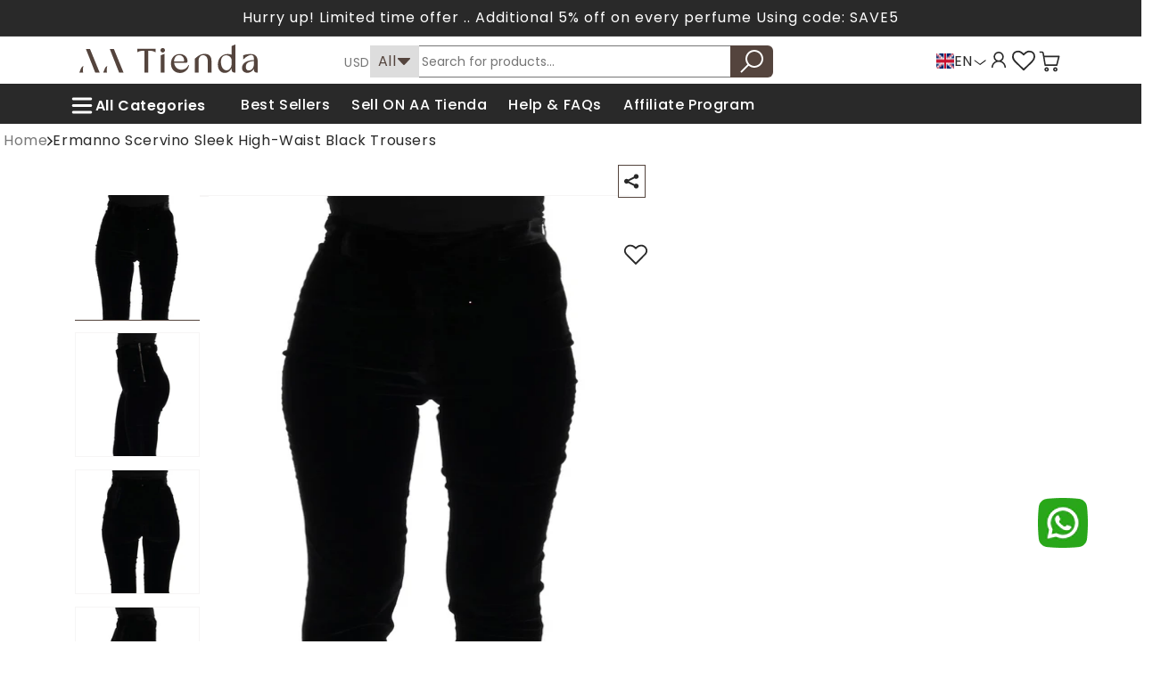

--- FILE ---
content_type: text/html; charset=utf-8
request_url: https://aatienda.com/products/ermanno-scervino-black-velvet-slim-fit-pants
body_size: 146425
content:
<!doctype html>
<html class="no-js" lang="en">
  <head>
     <link href="https://cdn.jsdelivr.net/npm/bootstrap-icons/font/bootstrap-icons.css" rel="stylesheet">
 
<meta charset="utf-8">
    <meta http-equiv="X-UA-Compatible" content="IE=edge">
    <meta name="viewport" content="width=device-width,initial-scale=1">
    <meta name="theme-color" content="">
    <link rel="canonical" href="https://aatienda.com/products/ermanno-scervino-black-velvet-slim-fit-pants"><link rel="icon" type="image/png" href="//aatienda.com/cdn/shop/files/Secondary_Logo_f42c45e9-6e91-457e-bc1e-c446ce36fcb9.png?crop=center&height=32&v=1704715769&width=32"><link rel="preconnect" href="https://fonts.shopifycdn.com" crossorigin><link rel="preload" href="//aatienda.com/cdn/shop/t/44/assets/compined.css?v=43414138477221248581726703492" as="style" onload="this.onload=null;this.rel='stylesheet'">
    <link href="https://cdn.jsdelivr.net/npm/bootstrap@5.3.2/dist/css/bootstrap.min.css" rel="stylesheet" integrity="sha384-T3c6CoIi6uLrA9TneNEoa7RxnatzjcDSCmG1MXxSR1GAsXEV/Dwwykc2MPK8M2HN" crossorigin="anonymous">
    <script src="https://cdn.jsdelivr.net/npm/bootstrap@5.3.2/dist/js/bootstrap.bundle.min.js" integrity="sha384-C6RzsynM9kWDrMNeT87bh95OGNyZPhcTNXj1NW7RuBCsyN/o0jlpcV8Qyq46cDfL" crossorigin="anonymous" defer= "defer"></script>
    <script src="https://code.jquery.com/jquery-3.7.1.js" async integrity="sha256-eKhayi8LEQwp4NKxN+CfCh+3qOVUtJn3QNZ0TciWLP4=" crossorigin="anonymous" defer="defer"></script>
    <link rel="stylesheet" href="https://cdn.jsdelivr.net/npm/swiper@8/swiper-bundle.min.css">
    <script src="https://cdn.jsdelivr.net/npm/swiper@8/swiper-bundle.min.js"></script>

    <title>
      Ermanno Scervino Sleek High-Waist Black Trousers
 &ndash; AA TIENDA</title>

    
      <meta name="description" content="Indulge in the luxury and sophistication of Ermanno Scervino with these stunning black trousers. Perfect for a sleek silhouette, these pants are designed to complement your high fashion wardrobe. Crafted in Italy, they merge exquisite tailoring with a comfortable stretch fit. Color: Black Model: High waist, Slim Fit, S">
    

    

<meta property="og:site_name" content="AA TIENDA">
<meta property="og:url" content="https://aatienda.com/products/ermanno-scervino-black-velvet-slim-fit-pants">
<meta property="og:title" content="Ermanno Scervino Sleek High-Waist Black Trousers">
<meta property="og:type" content="product">
<meta property="og:description" content="Indulge in the luxury and sophistication of Ermanno Scervino with these stunning black trousers. Perfect for a sleek silhouette, these pants are designed to complement your high fashion wardrobe. Crafted in Italy, they merge exquisite tailoring with a comfortable stretch fit. Color: Black Model: High waist, Slim Fit, S"><meta property="og:image" content="http://aatienda.com/cdn/shop/files/449149.jpg?v=1723137752">
  <meta property="og:image:secure_url" content="https://aatienda.com/cdn/shop/files/449149.jpg?v=1723137752">
  <meta property="og:image:width" content="630">
  <meta property="og:image:height" content="1366"><meta property="og:price:amount" content="1,479">
  <meta property="og:price:currency" content="AED"><meta name="twitter:card" content="summary_large_image">
<meta name="twitter:title" content="Ermanno Scervino Sleek High-Waist Black Trousers">
<meta name="twitter:description" content="Indulge in the luxury and sophistication of Ermanno Scervino with these stunning black trousers. Perfect for a sleek silhouette, these pants are designed to complement your high fashion wardrobe. Crafted in Italy, they merge exquisite tailoring with a comfortable stretch fit. Color: Black Model: High waist, Slim Fit, S">


    <script src="//aatienda.com/cdn/shop/t/44/assets/constants.js?v=58251544750838685771726703492" defer="defer"></script>
    <script src="//aatienda.com/cdn/shop/t/44/assets/pubsub.js?v=158357773527763999511726703492" defer="defer"></script>
    <script src="//aatienda.com/cdn/shop/t/44/assets/global.js?v=40820548392383841591726703492" defer="defer"></script><script src="//aatienda.com/cdn/shop/t/44/assets/animations.js?v=88693664871331136111726703492" defer="defer"></script><script>window.performance && window.performance.mark && window.performance.mark('shopify.content_for_header.start');</script><meta name="google-site-verification" content="hUWY8y_Qf1Ye0SuIdOvXS_DsBlZU9LNRH9YnJqdGNAc">
<meta name="facebook-domain-verification" content="7y0r2l6kc6094tw9gnmy0l1jy0jdei">
<meta id="shopify-digital-wallet" name="shopify-digital-wallet" content="/72554185021/digital_wallets/dialog">
<meta name="shopify-checkout-api-token" content="619df71d99adbe752262bd98ca53b6db">
<meta id="in-context-paypal-metadata" data-shop-id="72554185021" data-venmo-supported="false" data-environment="production" data-locale="en_US" data-paypal-v4="true" data-currency="AED">
<link rel="alternate" hreflang="x-default" href="https://aatienda.com/products/ermanno-scervino-black-velvet-slim-fit-pants">
<link rel="alternate" hreflang="en" href="https://aatienda.com/products/ermanno-scervino-black-velvet-slim-fit-pants">
<link rel="alternate" hreflang="ar" href="https://aatienda.com/ar/products/ermanno-scervino-black-velvet-slim-fit-pants">
<link rel="alternate" type="application/json+oembed" href="https://aatienda.com/products/ermanno-scervino-black-velvet-slim-fit-pants.oembed">
<script async="async" src="/checkouts/internal/preloads.js?locale=en-AE"></script>
<script id="shopify-features" type="application/json">{"accessToken":"619df71d99adbe752262bd98ca53b6db","betas":["rich-media-storefront-analytics"],"domain":"aatienda.com","predictiveSearch":true,"shopId":72554185021,"locale":"en"}</script>
<script>var Shopify = Shopify || {};
Shopify.shop = "aatiendaa.myshopify.com";
Shopify.locale = "en";
Shopify.currency = {"active":"AED","rate":"1.0"};
Shopify.country = "AE";
Shopify.theme = {"name":"Copy of aatienda-New-SA-20-5-2024","id":171753898301,"schema_name":"Dawn","schema_version":"12.0.0","theme_store_id":887,"role":"main"};
Shopify.theme.handle = "null";
Shopify.theme.style = {"id":null,"handle":null};
Shopify.cdnHost = "aatienda.com/cdn";
Shopify.routes = Shopify.routes || {};
Shopify.routes.root = "/";</script>
<script type="module">!function(o){(o.Shopify=o.Shopify||{}).modules=!0}(window);</script>
<script>!function(o){function n(){var o=[];function n(){o.push(Array.prototype.slice.apply(arguments))}return n.q=o,n}var t=o.Shopify=o.Shopify||{};t.loadFeatures=n(),t.autoloadFeatures=n()}(window);</script>
<script id="shop-js-analytics" type="application/json">{"pageType":"product"}</script>
<script defer="defer" async type="module" src="//aatienda.com/cdn/shopifycloud/shop-js/modules/v2/client.init-shop-cart-sync_WVOgQShq.en.esm.js"></script>
<script defer="defer" async type="module" src="//aatienda.com/cdn/shopifycloud/shop-js/modules/v2/chunk.common_C_13GLB1.esm.js"></script>
<script defer="defer" async type="module" src="//aatienda.com/cdn/shopifycloud/shop-js/modules/v2/chunk.modal_CLfMGd0m.esm.js"></script>
<script type="module">
  await import("//aatienda.com/cdn/shopifycloud/shop-js/modules/v2/client.init-shop-cart-sync_WVOgQShq.en.esm.js");
await import("//aatienda.com/cdn/shopifycloud/shop-js/modules/v2/chunk.common_C_13GLB1.esm.js");
await import("//aatienda.com/cdn/shopifycloud/shop-js/modules/v2/chunk.modal_CLfMGd0m.esm.js");

  window.Shopify.SignInWithShop?.initShopCartSync?.({"fedCMEnabled":true,"windoidEnabled":true});

</script>
<script>(function() {
  var isLoaded = false;
  function asyncLoad() {
    if (isLoaded) return;
    isLoaded = true;
    var urls = ["\/\/shopify.privy.com\/widget.js?shop=aatiendaa.myshopify.com","https:\/\/intg.snapchat.com\/shopify\/shopify-scevent-init.js?id=f6f51b03-2ce7-48ae-aa99-5d256fb98198\u0026shop=aatiendaa.myshopify.com","https:\/\/aatienda.com\/apps\/buckscc\/sdk.min.js?shop=aatiendaa.myshopify.com","\/\/www.powr.io\/powr.js?powr-token=aatiendaa.myshopify.com\u0026external-type=shopify\u0026shop=aatiendaa.myshopify.com","\/\/cdn.shopify.com\/proxy\/b9e96ed168c7a2bfe5cc6ddcd0fbeb78f07e247b80539d4c71ca65ab548a4cfd\/api.goaffpro.com\/loader.js?shop=aatiendaa.myshopify.com\u0026sp-cache-control=cHVibGljLCBtYXgtYWdlPTkwMA"];
    for (var i = 0; i < urls.length; i++) {
      var s = document.createElement('script');
      s.type = 'text/javascript';
      s.async = true;
      s.src = urls[i];
      var x = document.getElementsByTagName('script')[0];
      x.parentNode.insertBefore(s, x);
    }
  };
  if(window.attachEvent) {
    window.attachEvent('onload', asyncLoad);
  } else {
    window.addEventListener('load', asyncLoad, false);
  }
})();</script>
<script id="__st">var __st={"a":72554185021,"offset":14400,"reqid":"a6746fc0-11da-4571-aefa-27a6f68e4cc6-1769596372","pageurl":"aatienda.com\/products\/ermanno-scervino-black-velvet-slim-fit-pants","u":"fe153df04bd7","p":"product","rtyp":"product","rid":8169877700925};</script>
<script>window.ShopifyPaypalV4VisibilityTracking = true;</script>
<script id="captcha-bootstrap">!function(){'use strict';const t='contact',e='account',n='new_comment',o=[[t,t],['blogs',n],['comments',n],[t,'customer']],c=[[e,'customer_login'],[e,'guest_login'],[e,'recover_customer_password'],[e,'create_customer']],r=t=>t.map((([t,e])=>`form[action*='/${t}']:not([data-nocaptcha='true']) input[name='form_type'][value='${e}']`)).join(','),a=t=>()=>t?[...document.querySelectorAll(t)].map((t=>t.form)):[];function s(){const t=[...o],e=r(t);return a(e)}const i='password',u='form_key',d=['recaptcha-v3-token','g-recaptcha-response','h-captcha-response',i],f=()=>{try{return window.sessionStorage}catch{return}},m='__shopify_v',_=t=>t.elements[u];function p(t,e,n=!1){try{const o=window.sessionStorage,c=JSON.parse(o.getItem(e)),{data:r}=function(t){const{data:e,action:n}=t;return t[m]||n?{data:e,action:n}:{data:t,action:n}}(c);for(const[e,n]of Object.entries(r))t.elements[e]&&(t.elements[e].value=n);n&&o.removeItem(e)}catch(o){console.error('form repopulation failed',{error:o})}}const l='form_type',E='cptcha';function T(t){t.dataset[E]=!0}const w=window,h=w.document,L='Shopify',v='ce_forms',y='captcha';let A=!1;((t,e)=>{const n=(g='f06e6c50-85a8-45c8-87d0-21a2b65856fe',I='https://cdn.shopify.com/shopifycloud/storefront-forms-hcaptcha/ce_storefront_forms_captcha_hcaptcha.v1.5.2.iife.js',D={infoText:'Protected by hCaptcha',privacyText:'Privacy',termsText:'Terms'},(t,e,n)=>{const o=w[L][v],c=o.bindForm;if(c)return c(t,g,e,D).then(n);var r;o.q.push([[t,g,e,D],n]),r=I,A||(h.body.append(Object.assign(h.createElement('script'),{id:'captcha-provider',async:!0,src:r})),A=!0)});var g,I,D;w[L]=w[L]||{},w[L][v]=w[L][v]||{},w[L][v].q=[],w[L][y]=w[L][y]||{},w[L][y].protect=function(t,e){n(t,void 0,e),T(t)},Object.freeze(w[L][y]),function(t,e,n,w,h,L){const[v,y,A,g]=function(t,e,n){const i=e?o:[],u=t?c:[],d=[...i,...u],f=r(d),m=r(i),_=r(d.filter((([t,e])=>n.includes(e))));return[a(f),a(m),a(_),s()]}(w,h,L),I=t=>{const e=t.target;return e instanceof HTMLFormElement?e:e&&e.form},D=t=>v().includes(t);t.addEventListener('submit',(t=>{const e=I(t);if(!e)return;const n=D(e)&&!e.dataset.hcaptchaBound&&!e.dataset.recaptchaBound,o=_(e),c=g().includes(e)&&(!o||!o.value);(n||c)&&t.preventDefault(),c&&!n&&(function(t){try{if(!f())return;!function(t){const e=f();if(!e)return;const n=_(t);if(!n)return;const o=n.value;o&&e.removeItem(o)}(t);const e=Array.from(Array(32),(()=>Math.random().toString(36)[2])).join('');!function(t,e){_(t)||t.append(Object.assign(document.createElement('input'),{type:'hidden',name:u})),t.elements[u].value=e}(t,e),function(t,e){const n=f();if(!n)return;const o=[...t.querySelectorAll(`input[type='${i}']`)].map((({name:t})=>t)),c=[...d,...o],r={};for(const[a,s]of new FormData(t).entries())c.includes(a)||(r[a]=s);n.setItem(e,JSON.stringify({[m]:1,action:t.action,data:r}))}(t,e)}catch(e){console.error('failed to persist form',e)}}(e),e.submit())}));const S=(t,e)=>{t&&!t.dataset[E]&&(n(t,e.some((e=>e===t))),T(t))};for(const o of['focusin','change'])t.addEventListener(o,(t=>{const e=I(t);D(e)&&S(e,y())}));const B=e.get('form_key'),M=e.get(l),P=B&&M;t.addEventListener('DOMContentLoaded',(()=>{const t=y();if(P)for(const e of t)e.elements[l].value===M&&p(e,B);[...new Set([...A(),...v().filter((t=>'true'===t.dataset.shopifyCaptcha))])].forEach((e=>S(e,t)))}))}(h,new URLSearchParams(w.location.search),n,t,e,['guest_login'])})(!0,!0)}();</script>
<script integrity="sha256-4kQ18oKyAcykRKYeNunJcIwy7WH5gtpwJnB7kiuLZ1E=" data-source-attribution="shopify.loadfeatures" defer="defer" src="//aatienda.com/cdn/shopifycloud/storefront/assets/storefront/load_feature-a0a9edcb.js" crossorigin="anonymous"></script>
<script data-source-attribution="shopify.dynamic_checkout.dynamic.init">var Shopify=Shopify||{};Shopify.PaymentButton=Shopify.PaymentButton||{isStorefrontPortableWallets:!0,init:function(){window.Shopify.PaymentButton.init=function(){};var t=document.createElement("script");t.src="https://aatienda.com/cdn/shopifycloud/portable-wallets/latest/portable-wallets.en.js",t.type="module",document.head.appendChild(t)}};
</script>
<script data-source-attribution="shopify.dynamic_checkout.buyer_consent">
  function portableWalletsHideBuyerConsent(e){var t=document.getElementById("shopify-buyer-consent"),n=document.getElementById("shopify-subscription-policy-button");t&&n&&(t.classList.add("hidden"),t.setAttribute("aria-hidden","true"),n.removeEventListener("click",e))}function portableWalletsShowBuyerConsent(e){var t=document.getElementById("shopify-buyer-consent"),n=document.getElementById("shopify-subscription-policy-button");t&&n&&(t.classList.remove("hidden"),t.removeAttribute("aria-hidden"),n.addEventListener("click",e))}window.Shopify?.PaymentButton&&(window.Shopify.PaymentButton.hideBuyerConsent=portableWalletsHideBuyerConsent,window.Shopify.PaymentButton.showBuyerConsent=portableWalletsShowBuyerConsent);
</script>
<script data-source-attribution="shopify.dynamic_checkout.cart.bootstrap">document.addEventListener("DOMContentLoaded",(function(){function t(){return document.querySelector("shopify-accelerated-checkout-cart, shopify-accelerated-checkout")}if(t())Shopify.PaymentButton.init();else{new MutationObserver((function(e,n){t()&&(Shopify.PaymentButton.init(),n.disconnect())})).observe(document.body,{childList:!0,subtree:!0})}}));
</script>
<link id="shopify-accelerated-checkout-styles" rel="stylesheet" media="screen" href="https://aatienda.com/cdn/shopifycloud/portable-wallets/latest/accelerated-checkout-backwards-compat.css" crossorigin="anonymous">
<style id="shopify-accelerated-checkout-cart">
        #shopify-buyer-consent {
  margin-top: 1em;
  display: inline-block;
  width: 100%;
}

#shopify-buyer-consent.hidden {
  display: none;
}

#shopify-subscription-policy-button {
  background: none;
  border: none;
  padding: 0;
  text-decoration: underline;
  font-size: inherit;
  cursor: pointer;
}

#shopify-subscription-policy-button::before {
  box-shadow: none;
}

      </style>
<script id="sections-script" data-sections="header" defer="defer" src="//aatienda.com/cdn/shop/t/44/compiled_assets/scripts.js?v=23879"></script>
<script>window.performance && window.performance.mark && window.performance.mark('shopify.content_for_header.end');</script>


    <style data-shopify>
      @font-face {
  font-family: Poppins;
  font-weight: 400;
  font-style: normal;
  font-display: swap;
  src: url("//aatienda.com/cdn/fonts/poppins/poppins_n4.0ba78fa5af9b0e1a374041b3ceaadf0a43b41362.woff2") format("woff2"),
       url("//aatienda.com/cdn/fonts/poppins/poppins_n4.214741a72ff2596839fc9760ee7a770386cf16ca.woff") format("woff");
}

      @font-face {
  font-family: Poppins;
  font-weight: 700;
  font-style: normal;
  font-display: swap;
  src: url("//aatienda.com/cdn/fonts/poppins/poppins_n7.56758dcf284489feb014a026f3727f2f20a54626.woff2") format("woff2"),
       url("//aatienda.com/cdn/fonts/poppins/poppins_n7.f34f55d9b3d3205d2cd6f64955ff4b36f0cfd8da.woff") format("woff");
}

      @font-face {
  font-family: Poppins;
  font-weight: 400;
  font-style: italic;
  font-display: swap;
  src: url("//aatienda.com/cdn/fonts/poppins/poppins_i4.846ad1e22474f856bd6b81ba4585a60799a9f5d2.woff2") format("woff2"),
       url("//aatienda.com/cdn/fonts/poppins/poppins_i4.56b43284e8b52fc64c1fd271f289a39e8477e9ec.woff") format("woff");
}

      @font-face {
  font-family: Poppins;
  font-weight: 700;
  font-style: italic;
  font-display: swap;
  src: url("//aatienda.com/cdn/fonts/poppins/poppins_i7.42fd71da11e9d101e1e6c7932199f925f9eea42d.woff2") format("woff2"),
       url("//aatienda.com/cdn/fonts/poppins/poppins_i7.ec8499dbd7616004e21155106d13837fff4cf556.woff") format("woff");
}

      @font-face {
  font-family: Cormorant;
  font-weight: 400;
  font-style: normal;
  font-display: swap;
  src: url("//aatienda.com/cdn/fonts/cormorant/cormorant_n4.bd66e8e0031690b46374315bd1c15a17a8dcd450.woff2") format("woff2"),
       url("//aatienda.com/cdn/fonts/cormorant/cormorant_n4.e5604516683cb4cc166c001f2ff5f387255e3b45.woff") format("woff");
}


      
        :root,
        .color-background-1 {
          --color-background: 255,255,255;
        
          --gradient-background: #ffffff;
        

        

        --color-foreground: 84,68,61;
        --color-background-contrast: 191,191,191;
        --color-shadow: 18,18,18;
        --color-button: 84,68,61;
        --color-button-text: 255,255,255;
        --color-secondary-button: 255,255,255;
        --color-secondary-button-text: 18,18,18;
        --color-link: 18,18,18;
        --color-badge-foreground: 84,68,61;
        --color-badge-background: 255,255,255;
        --color-badge-border: 84,68,61;
        --payment-terms-background-color: rgb(255 255 255);
      }
      
        
        .color-background-2 {
          --color-background: 224,216,206;
        
          --gradient-background: #e0d8ce;
        

        

        --color-foreground: 18,18,18;
        --color-background-contrast: 175,154,128;
        --color-shadow: 18,18,18;
        --color-button: 18,18,18;
        --color-button-text: 243,243,243;
        --color-secondary-button: 224,216,206;
        --color-secondary-button-text: 18,18,18;
        --color-link: 18,18,18;
        --color-badge-foreground: 18,18,18;
        --color-badge-background: 224,216,206;
        --color-badge-border: 18,18,18;
        --payment-terms-background-color: rgb(224 216 206);
      }
      
        
        .color-inverse {
          --color-background: 0,0,0;
        
          --gradient-background: rgba(0,0,0,0);
        

        

        --color-foreground: 255,255,255;
        --color-background-contrast: 128,128,128;
        --color-shadow: 18,18,18;
        --color-button: 255,255,255;
        --color-button-text: 18,18,18;
        --color-secondary-button: 0,0,0;
        --color-secondary-button-text: 255,255,255;
        --color-link: 255,255,255;
        --color-badge-foreground: 255,255,255;
        --color-badge-background: 0,0,0;
        --color-badge-border: 255,255,255;
        --payment-terms-background-color: rgb(0 0 0);
      }
      
        
        .color-accent-1 {
          --color-background: 18,18,18;
        
          --gradient-background: #121212;
        

        

        --color-foreground: 255,255,255;
        --color-background-contrast: 146,146,146;
        --color-shadow: 18,18,18;
        --color-button: 255,255,255;
        --color-button-text: 18,18,18;
        --color-secondary-button: 18,18,18;
        --color-secondary-button-text: 255,255,255;
        --color-link: 255,255,255;
        --color-badge-foreground: 255,255,255;
        --color-badge-background: 18,18,18;
        --color-badge-border: 255,255,255;
        --payment-terms-background-color: rgb(18 18 18);
      }
      
        
        .color-accent-2 {
          --color-background: 51,79,180;
        
          --gradient-background: #334fb4;
        

        

        --color-foreground: 255,255,255;
        --color-background-contrast: 23,35,81;
        --color-shadow: 18,18,18;
        --color-button: 255,255,255;
        --color-button-text: 51,79,180;
        --color-secondary-button: 51,79,180;
        --color-secondary-button-text: 255,255,255;
        --color-link: 255,255,255;
        --color-badge-foreground: 255,255,255;
        --color-badge-background: 51,79,180;
        --color-badge-border: 255,255,255;
        --payment-terms-background-color: rgb(51 79 180);
      }
      
        
        .color-scheme-e63603ab-43ba-4fe1-8b71-aa866572d009 {
          --color-background: 224,216,206;
        
          --gradient-background: #e0d8ce;
        

        

        --color-foreground: 18,18,18;
        --color-background-contrast: 175,154,128;
        --color-shadow: 18,18,18;
        --color-button: 18,18,18;
        --color-button-text: 255,255,255;
        --color-secondary-button: 224,216,206;
        --color-secondary-button-text: 18,18,18;
        --color-link: 18,18,18;
        --color-badge-foreground: 18,18,18;
        --color-badge-background: 224,216,206;
        --color-badge-border: 18,18,18;
        --payment-terms-background-color: rgb(224 216 206);
      }
      
        
        .color-scheme-62c6efa8-f334-4715-9970-2a8d8228d574 {
          --color-background: 194,170,151;
        
          --gradient-background: #c2aa97;
        

        

        --color-foreground: 18,18,18;
        --color-background-contrast: 137,105,80;
        --color-shadow: 18,18,18;
        --color-button: 194,170,151;
        --color-button-text: 255,255,255;
        --color-secondary-button: 194,170,151;
        --color-secondary-button-text: 194,170,151;
        --color-link: 194,170,151;
        --color-badge-foreground: 18,18,18;
        --color-badge-background: 194,170,151;
        --color-badge-border: 18,18,18;
        --payment-terms-background-color: rgb(194 170 151);
      }
      
        
        .color-scheme-779abc39-732a-4b9c-af61-c7ea9275739d {
          --color-background: 255,255,255;
        
          --gradient-background: #ffffff;
        

        

        --color-foreground: 65,50,42;
        --color-background-contrast: 191,191,191;
        --color-shadow: 255,255,255;
        --color-button: 65,50,42;
        --color-button-text: 65,50,42;
        --color-secondary-button: 255,255,255;
        --color-secondary-button-text: 255,255,255;
        --color-link: 255,255,255;
        --color-badge-foreground: 65,50,42;
        --color-badge-background: 255,255,255;
        --color-badge-border: 65,50,42;
        --payment-terms-background-color: rgb(255 255 255);
      }
      
        
        .color-scheme-9ac263de-4f02-468d-82d4-e40bc2e34db8 {
          --color-background: 178,164,150;
        
          --gradient-background: #b2a496;
        

        

        --color-foreground: 18,18,18;
        --color-background-contrast: 116,100,85;
        --color-shadow: 18,18,18;
        --color-button: 18,18,18;
        --color-button-text: 255,255,255;
        --color-secondary-button: 178,164,150;
        --color-secondary-button-text: 18,18,18;
        --color-link: 18,18,18;
        --color-badge-foreground: 18,18,18;
        --color-badge-background: 178,164,150;
        --color-badge-border: 18,18,18;
        --payment-terms-background-color: rgb(178 164 150);
      }
      
        
        .color-scheme-b4491ca7-8270-48b4-bd2d-43533e36994a {
          --color-background: 255,255,255;
        
          --gradient-background: #ffffff;
        

        

        --color-foreground: 18,18,18;
        --color-background-contrast: 191,191,191;
        --color-shadow: 18,18,18;
        --color-button: 18,18,18;
        --color-button-text: 18,18,18;
        --color-secondary-button: 255,255,255;
        --color-secondary-button-text: 255,255,255;
        --color-link: 255,255,255;
        --color-badge-foreground: 18,18,18;
        --color-badge-background: 255,255,255;
        --color-badge-border: 18,18,18;
        --payment-terms-background-color: rgb(255 255 255);
      }
      

      body, .color-background-1, .color-background-2, .color-inverse, .color-accent-1, .color-accent-2, .color-scheme-e63603ab-43ba-4fe1-8b71-aa866572d009, .color-scheme-62c6efa8-f334-4715-9970-2a8d8228d574, .color-scheme-779abc39-732a-4b9c-af61-c7ea9275739d, .color-scheme-9ac263de-4f02-468d-82d4-e40bc2e34db8, .color-scheme-b4491ca7-8270-48b4-bd2d-43533e36994a {
        color: rgba(var(--color-foreground), 0.75);
        background-color: rgb(var(--color-background));
      }

      :root {
        --font-body-family: Poppins, sans-serif;
        --font-body-style: normal;
        --font-body-weight: 400;
        --font-body-weight-bold: 700;

        --font-heading-family: Cormorant, serif;
        --font-heading-style: normal;
        --font-heading-weight: 400;

        --font-body-scale: 1.0;
        --font-heading-scale: 1.0;

        --media-padding: px;
        --media-border-opacity: 0.05;
        --media-border-width: 1px;
        --media-radius: 0px;
        --media-shadow-opacity: 0.0;
        --media-shadow-horizontal-offset: 0px;
        --media-shadow-vertical-offset: 2px;
        --media-shadow-blur-radius: 5px;
        --media-shadow-visible: 0;

        --page-width: 130rem;
        --page-width-margin: 0rem;

        --product-card-image-padding: 0.0rem;
        --product-card-corner-radius: 0.0rem;
        --product-card-text-alignment: left;
        --product-card-border-width: 0.0rem;
        --product-card-border-opacity: 0.1;
        --product-card-shadow-opacity: 0.0;
        --product-card-shadow-visible: 0;
        --product-card-shadow-horizontal-offset: 0.0rem;
        --product-card-shadow-vertical-offset: 0.4rem;
        --product-card-shadow-blur-radius: 0.5rem;

        --collection-card-image-padding: 0.0rem;
        --collection-card-corner-radius: 0.0rem;
        --collection-card-text-alignment: left;
        --collection-card-border-width: 0.0rem;
        --collection-card-border-opacity: 0.1;
        --collection-card-shadow-opacity: 0.0;
        --collection-card-shadow-visible: 0;
        --collection-card-shadow-horizontal-offset: 0.0rem;
        --collection-card-shadow-vertical-offset: 0.4rem;
        --collection-card-shadow-blur-radius: 0.5rem;

        --blog-card-image-padding: 0.0rem;
        --blog-card-corner-radius: 0.0rem;
        --blog-card-text-alignment: left;
        --blog-card-border-width: 0.0rem;
        --blog-card-border-opacity: 0.1;
        --blog-card-shadow-opacity: 0.0;
        --blog-card-shadow-visible: 0;
        --blog-card-shadow-horizontal-offset: 0.0rem;
        --blog-card-shadow-vertical-offset: 0.4rem;
        --blog-card-shadow-blur-radius: 0.5rem;

        --badge-corner-radius: 4.0rem;

        --popup-border-width: 1px;
        --popup-border-opacity: 0.1;
        --popup-corner-radius: 0px;
        --popup-shadow-opacity: 0.0;
        --popup-shadow-horizontal-offset: 0px;
        --popup-shadow-vertical-offset: 4px;
        --popup-shadow-blur-radius: 5px;

        --drawer-border-width: 1px;
        --drawer-border-opacity: 0.1;
        --drawer-shadow-opacity: 0.0;
        --drawer-shadow-horizontal-offset: 0px;
        --drawer-shadow-vertical-offset: 4px;
        --drawer-shadow-blur-radius: 5px;

        --spacing-sections-desktop: 0px;
        --spacing-sections-mobile: 0px;

        --grid-desktop-vertical-spacing: 8px;
        --grid-desktop-horizontal-spacing: 8px;
        --grid-mobile-vertical-spacing: 4px;
        --grid-mobile-horizontal-spacing: 4px;

        --text-boxes-border-opacity: 0.1;
        --text-boxes-border-width: 0px;
        --text-boxes-radius: 0px;
        --text-boxes-shadow-opacity: 0.0;
        --text-boxes-shadow-visible: 0;
        --text-boxes-shadow-horizontal-offset: 0px;
        --text-boxes-shadow-vertical-offset: 4px;
        --text-boxes-shadow-blur-radius: 5px;

        --buttons-radius: 0px;
        --buttons-radius-outset: 0px;
        --buttons-border-width: 0px;
        --buttons-border-opacity: 1.0;
        --buttons-shadow-opacity: 0.0;
        --buttons-shadow-visible: 0;
        --buttons-shadow-horizontal-offset: 0px;
        --buttons-shadow-vertical-offset: 4px;
        --buttons-shadow-blur-radius: 5px;
        --buttons-border-offset: 0px;

        --inputs-radius: 0px;
        --inputs-border-width: 1px;
        --inputs-border-opacity: 0.55;
        --inputs-shadow-opacity: 0.0;
        --inputs-shadow-horizontal-offset: 0px;
        --inputs-margin-offset: 0px;
        --inputs-shadow-vertical-offset: 4px;
        --inputs-shadow-blur-radius: 5px;
        --inputs-radius-outset: 0px;

        --variant-pills-radius: 40px;
        --variant-pills-border-width: 1px;
        --variant-pills-border-opacity: 0.55;
        --variant-pills-shadow-opacity: 0.0;
        --variant-pills-shadow-horizontal-offset: 0px;
        --variant-pills-shadow-vertical-offset: 4px;
        --variant-pills-shadow-blur-radius: 5px;
      }

      *,
      *::before,
      *::after {
        box-sizing: inherit;
      }

      html {
        box-sizing: border-box;
        font-size: calc(var(--font-body-scale) * 62.5%);
        height: 100%;
      }
.cart-drawer .cart__checkout-button {
    max-width: none;
    color: white !important;}
      
      body {
        display: grid;
        grid-template-rows: auto auto 1fr auto;
        grid-template-columns: 100%;
        min-height: 100%;
        margin: 0;
        font-size: 1.5rem;
        letter-spacing: 0.06rem;
        line-height: calc(1 + 0.8 / var(--font-body-scale));
        font-family: poppins;
        font-style: var(--font-body-style);
        font-weight: var(--font-body-weight);
      }

      @media screen and (min-width: 750px) {
        body {
          font-size: 1.6rem;
        }
      }
    </style>

    <link href="//aatienda.com/cdn/shop/t/44/assets/base.css?v=16981503152962177871739552490" rel="stylesheet" type="text/css" media="all" />
<link href="//aatienda.com/cdn/shop/t/44/assets/component-localization-form.css?v=143319823105703127341726703492" rel="stylesheet" type="text/css" media="all" />
      <script src="//aatienda.com/cdn/shop/t/44/assets/localization-form.js?v=161644695336821385561726703492" defer="defer"></script><link
        rel="stylesheet"
        href="//aatienda.com/cdn/shop/t/44/assets/component-predictive-search.css?v=118923337488134913561726703492"
        media="print"
        onload="this.media='all'"
      ><script>
      document.documentElement.className = document.documentElement.className.replace('no-js', 'js');
      if (Shopify.designMode) {
        document.documentElement.classList.add('shopify-design-mode');
      }
    </script>

    <link rel="preconnect" href="https://fonts.googleapis.com">
    <link rel="preconnect" href="https://fonts.gstatic.com" crossorigin>
    <link href="https://fonts.googleapis.com/css2?family=Cairo:wght@200..1000&display=swap" rel="stylesheet">

    <!-- Smartlook Script Code -->
    <script type='text/javascript'>
      window.smartlook||(function(d) {
        var o=smartlook=function(){ o.api.push(arguments)},h=d.getElementsByTagName('head')[0];
        var c=d.createElement('script');o.api=new Array();c.async=true;c.type='text/javascript';
        c.charset='utf-8';c.src='https://web-sdk.smartlook.com/recorder.js';h.appendChild(c);
        })(document);
        smartlook('init', 'f09014a728a6556063459e2433b690ed1a2f775d', { region: 'eu' });
    </script>

    <!-- Google tag (gtag.js) --> <script async src="https://www.googletagmanager.com/gtag/js?id=AW-11162061411"></script> <script> window.dataLayer = window.dataLayer || []; function gtag(){dataLayer.push(arguments);} gtag('js', new Date()); gtag('config', 'AW-11162061411'); </script> 
    <!-- Event snippet for Purchase New Conversion conversion page --> <script> gtag('event', 'conversion', { 'send_to': 'AW-11162061411/ehVMCK_LzKQYEOOUvsop', 'value': 1.0, 'currency' : 'AED', 'transaction_id': '' }); </script>
    <!-- Event snippet for Pay Now button - End Page conversion page --> <script> gtag('event', 'conversion', { 'send_to': 'AW-11162061411/Xna7CPXP7bAYEOOUvsop', 'value': 1.0, 'currency': 'AED', 'transaction_id': '' }); </script>
  <!-- BEGIN app block: shopify://apps/judge-me-reviews/blocks/judgeme_core/61ccd3b1-a9f2-4160-9fe9-4fec8413e5d8 --><!-- Start of Judge.me Core -->






<link rel="dns-prefetch" href="https://cdnwidget.judge.me">
<link rel="dns-prefetch" href="https://cdn.judge.me">
<link rel="dns-prefetch" href="https://cdn1.judge.me">
<link rel="dns-prefetch" href="https://api.judge.me">

<script data-cfasync='false' class='jdgm-settings-script'>window.jdgmSettings={"pagination":5,"disable_web_reviews":false,"badge_no_review_text":"No reviews","badge_n_reviews_text":"{{ n }} review/reviews","badge_star_color":"#54443d","hide_badge_preview_if_no_reviews":true,"badge_hide_text":false,"enforce_center_preview_badge":false,"widget_title":"Customer Reviews","widget_open_form_text":"Write a review","widget_close_form_text":"Cancel review","widget_refresh_page_text":"Refresh page","widget_summary_text":"Based on {{ number_of_reviews }} review/reviews","widget_no_review_text":"Be the first to write a review","widget_name_field_text":"Display name","widget_verified_name_field_text":"Verified Name (public)","widget_name_placeholder_text":"Display name","widget_required_field_error_text":"This field is required.","widget_email_field_text":"Email address","widget_verified_email_field_text":"Verified Email (private, can not be edited)","widget_email_placeholder_text":"Your email address","widget_email_field_error_text":"Please enter a valid email address.","widget_rating_field_text":"Rating","widget_review_title_field_text":"Review Title","widget_review_title_placeholder_text":"Give your review a title","widget_review_body_field_text":"Review content","widget_review_body_placeholder_text":"Start writing here...","widget_pictures_field_text":"Picture/Video (optional)","widget_submit_review_text":"Submit Review","widget_submit_verified_review_text":"Submit Verified Review","widget_submit_success_msg_with_auto_publish":"Thank you! Please refresh the page in a few moments to see your review. You can remove or edit your review by logging into \u003ca href='https://judge.me/login' target='_blank' rel='nofollow noopener'\u003eJudge.me\u003c/a\u003e","widget_submit_success_msg_no_auto_publish":"Thank you! Your review will be published as soon as it is approved by the shop admin. You can remove or edit your review by logging into \u003ca href='https://judge.me/login' target='_blank' rel='nofollow noopener'\u003eJudge.me\u003c/a\u003e","widget_show_default_reviews_out_of_total_text":"Showing {{ n_reviews_shown }} out of {{ n_reviews }} reviews.","widget_show_all_link_text":"Show all","widget_show_less_link_text":"Show less","widget_author_said_text":"{{ reviewer_name }} said:","widget_days_text":"{{ n }} days ago","widget_weeks_text":"{{ n }} week/weeks ago","widget_months_text":"{{ n }} month/months ago","widget_years_text":"{{ n }} year/years ago","widget_yesterday_text":"Yesterday","widget_today_text":"Today","widget_replied_text":"\u003e\u003e {{ shop_name }} replied:","widget_read_more_text":"Read more","widget_reviewer_name_as_initial":"","widget_rating_filter_color":"#fbcd0a","widget_rating_filter_see_all_text":"See all reviews","widget_sorting_most_recent_text":"Most Recent","widget_sorting_highest_rating_text":"Highest Rating","widget_sorting_lowest_rating_text":"Lowest Rating","widget_sorting_with_pictures_text":"Only Pictures","widget_sorting_most_helpful_text":"Most Helpful","widget_open_question_form_text":"Ask a question","widget_reviews_subtab_text":"Reviews","widget_questions_subtab_text":"Questions","widget_question_label_text":"Question","widget_answer_label_text":"Answer","widget_question_placeholder_text":"Write your question here","widget_submit_question_text":"Submit Question","widget_question_submit_success_text":"Thank you for your question! We will notify you once it gets answered.","widget_star_color":"#54443d","verified_badge_text":"Verified","verified_badge_bg_color":"","verified_badge_text_color":"","verified_badge_placement":"left-of-reviewer-name","widget_review_max_height":"","widget_hide_border":false,"widget_social_share":false,"widget_thumb":false,"widget_review_location_show":false,"widget_location_format":"","all_reviews_include_out_of_store_products":true,"all_reviews_out_of_store_text":"(out of store)","all_reviews_pagination":100,"all_reviews_product_name_prefix_text":"about","enable_review_pictures":true,"enable_question_anwser":false,"widget_theme":"default","review_date_format":"mm/dd/yyyy","default_sort_method":"most-recent","widget_product_reviews_subtab_text":"Product Reviews","widget_shop_reviews_subtab_text":"Shop Reviews","widget_other_products_reviews_text":"Reviews for other products","widget_store_reviews_subtab_text":"Store reviews","widget_no_store_reviews_text":"This store hasn't received any reviews yet","widget_web_restriction_product_reviews_text":"This product hasn't received any reviews yet","widget_no_items_text":"No items found","widget_show_more_text":"Show more","widget_write_a_store_review_text":"Write a Store Review","widget_other_languages_heading":"Reviews in Other Languages","widget_translate_review_text":"Translate review to {{ language }}","widget_translating_review_text":"Translating...","widget_show_original_translation_text":"Show original ({{ language }})","widget_translate_review_failed_text":"Review couldn't be translated.","widget_translate_review_retry_text":"Retry","widget_translate_review_try_again_later_text":"Try again later","show_product_url_for_grouped_product":false,"widget_sorting_pictures_first_text":"Pictures First","show_pictures_on_all_rev_page_mobile":false,"show_pictures_on_all_rev_page_desktop":false,"floating_tab_hide_mobile_install_preference":false,"floating_tab_button_name":"★ Reviews","floating_tab_title":"Let customers speak for us","floating_tab_button_color":"","floating_tab_button_background_color":"","floating_tab_url":"","floating_tab_url_enabled":false,"floating_tab_tab_style":"text","all_reviews_text_badge_text":"Customers rate us {{ shop.metafields.judgeme.all_reviews_rating | round: 1 }}/5 based on {{ shop.metafields.judgeme.all_reviews_count }} reviews.","all_reviews_text_badge_text_branded_style":"{{ shop.metafields.judgeme.all_reviews_rating | round: 1 }} out of 5 stars based on {{ shop.metafields.judgeme.all_reviews_count }} reviews","is_all_reviews_text_badge_a_link":false,"show_stars_for_all_reviews_text_badge":false,"all_reviews_text_badge_url":"","all_reviews_text_style":"text","all_reviews_text_color_style":"judgeme_brand_color","all_reviews_text_color":"#108474","all_reviews_text_show_jm_brand":true,"featured_carousel_show_header":true,"featured_carousel_title":"Let customers speak for us","testimonials_carousel_title":"Customers are saying","videos_carousel_title":"Real customer stories","cards_carousel_title":"Customers are saying","featured_carousel_count_text":"from {{ n }} reviews","featured_carousel_add_link_to_all_reviews_page":false,"featured_carousel_url":"","featured_carousel_show_images":true,"featured_carousel_autoslide_interval":5,"featured_carousel_arrows_on_the_sides":false,"featured_carousel_height":250,"featured_carousel_width":80,"featured_carousel_image_size":0,"featured_carousel_image_height":250,"featured_carousel_arrow_color":"#eeeeee","verified_count_badge_style":"vintage","verified_count_badge_orientation":"horizontal","verified_count_badge_color_style":"judgeme_brand_color","verified_count_badge_color":"#108474","is_verified_count_badge_a_link":false,"verified_count_badge_url":"","verified_count_badge_show_jm_brand":true,"widget_rating_preset_default":5,"widget_first_sub_tab":"product-reviews","widget_show_histogram":true,"widget_histogram_use_custom_color":false,"widget_pagination_use_custom_color":false,"widget_star_use_custom_color":true,"widget_verified_badge_use_custom_color":false,"widget_write_review_use_custom_color":false,"picture_reminder_submit_button":"Upload Pictures","enable_review_videos":false,"mute_video_by_default":false,"widget_sorting_videos_first_text":"Videos First","widget_review_pending_text":"Pending","featured_carousel_items_for_large_screen":3,"social_share_options_order":"Facebook,Twitter","remove_microdata_snippet":true,"disable_json_ld":false,"enable_json_ld_products":false,"preview_badge_show_question_text":false,"preview_badge_no_question_text":"No questions","preview_badge_n_question_text":"{{ number_of_questions }} question/questions","qa_badge_show_icon":false,"qa_badge_position":"same-row","remove_judgeme_branding":false,"widget_add_search_bar":false,"widget_search_bar_placeholder":"Search","widget_sorting_verified_only_text":"Verified only","featured_carousel_theme":"default","featured_carousel_show_rating":true,"featured_carousel_show_title":true,"featured_carousel_show_body":true,"featured_carousel_show_date":false,"featured_carousel_show_reviewer":true,"featured_carousel_show_product":false,"featured_carousel_header_background_color":"#108474","featured_carousel_header_text_color":"#ffffff","featured_carousel_name_product_separator":"reviewed","featured_carousel_full_star_background":"#108474","featured_carousel_empty_star_background":"#dadada","featured_carousel_vertical_theme_background":"#f9fafb","featured_carousel_verified_badge_enable":true,"featured_carousel_verified_badge_color":"#108474","featured_carousel_border_style":"round","featured_carousel_review_line_length_limit":3,"featured_carousel_more_reviews_button_text":"Read more reviews","featured_carousel_view_product_button_text":"View product","all_reviews_page_load_reviews_on":"scroll","all_reviews_page_load_more_text":"Load More Reviews","disable_fb_tab_reviews":false,"enable_ajax_cdn_cache":false,"widget_advanced_speed_features":5,"widget_public_name_text":"displayed publicly like","default_reviewer_name":"John Smith","default_reviewer_name_has_non_latin":true,"widget_reviewer_anonymous":"Anonymous","medals_widget_title":"Judge.me Review Medals","medals_widget_background_color":"#f9fafb","medals_widget_position":"footer_all_pages","medals_widget_border_color":"#f9fafb","medals_widget_verified_text_position":"left","medals_widget_use_monochromatic_version":false,"medals_widget_elements_color":"#108474","show_reviewer_avatar":true,"widget_invalid_yt_video_url_error_text":"Not a YouTube video URL","widget_max_length_field_error_text":"Please enter no more than {0} characters.","widget_show_country_flag":false,"widget_show_collected_via_shop_app":true,"widget_verified_by_shop_badge_style":"light","widget_verified_by_shop_text":"Verified by Shop","widget_show_photo_gallery":false,"widget_load_with_code_splitting":true,"widget_ugc_install_preference":false,"widget_ugc_title":"Made by us, Shared by you","widget_ugc_subtitle":"Tag us to see your picture featured in our page","widget_ugc_arrows_color":"#ffffff","widget_ugc_primary_button_text":"Buy Now","widget_ugc_primary_button_background_color":"#108474","widget_ugc_primary_button_text_color":"#ffffff","widget_ugc_primary_button_border_width":"0","widget_ugc_primary_button_border_style":"none","widget_ugc_primary_button_border_color":"#108474","widget_ugc_primary_button_border_radius":"25","widget_ugc_secondary_button_text":"Load More","widget_ugc_secondary_button_background_color":"#ffffff","widget_ugc_secondary_button_text_color":"#108474","widget_ugc_secondary_button_border_width":"2","widget_ugc_secondary_button_border_style":"solid","widget_ugc_secondary_button_border_color":"#108474","widget_ugc_secondary_button_border_radius":"25","widget_ugc_reviews_button_text":"View Reviews","widget_ugc_reviews_button_background_color":"#ffffff","widget_ugc_reviews_button_text_color":"#108474","widget_ugc_reviews_button_border_width":"2","widget_ugc_reviews_button_border_style":"solid","widget_ugc_reviews_button_border_color":"#108474","widget_ugc_reviews_button_border_radius":"25","widget_ugc_reviews_button_link_to":"judgeme-reviews-page","widget_ugc_show_post_date":true,"widget_ugc_max_width":"800","widget_rating_metafield_value_type":true,"widget_primary_color":"#54443d","widget_enable_secondary_color":false,"widget_secondary_color":"#edf5f5","widget_summary_average_rating_text":"{{ average_rating }} out of 5","widget_media_grid_title":"Customer photos \u0026 videos","widget_media_grid_see_more_text":"See more","widget_round_style":false,"widget_show_product_medals":true,"widget_verified_by_judgeme_text":"Verified by Judge.me","widget_show_store_medals":true,"widget_verified_by_judgeme_text_in_store_medals":"Verified by Judge.me","widget_media_field_exceed_quantity_message":"Sorry, we can only accept {{ max_media }} for one review.","widget_media_field_exceed_limit_message":"{{ file_name }} is too large, please select a {{ media_type }} less than {{ size_limit }}MB.","widget_review_submitted_text":"Review Submitted!","widget_question_submitted_text":"Question Submitted!","widget_close_form_text_question":"Cancel","widget_write_your_answer_here_text":"Write your answer here","widget_enabled_branded_link":true,"widget_show_collected_by_judgeme":true,"widget_reviewer_name_color":"","widget_write_review_text_color":"","widget_write_review_bg_color":"","widget_collected_by_judgeme_text":"collected by Judge.me","widget_pagination_type":"standard","widget_load_more_text":"Load More","widget_load_more_color":"#108474","widget_full_review_text":"Full Review","widget_read_more_reviews_text":"Read More Reviews","widget_read_questions_text":"Read Questions","widget_questions_and_answers_text":"Questions \u0026 Answers","widget_verified_by_text":"Verified by","widget_verified_text":"Verified","widget_number_of_reviews_text":"{{ number_of_reviews }} reviews","widget_back_button_text":"Back","widget_next_button_text":"Next","widget_custom_forms_filter_button":"Filters","custom_forms_style":"vertical","widget_show_review_information":false,"how_reviews_are_collected":"How reviews are collected?","widget_show_review_keywords":false,"widget_gdpr_statement":"How we use your data: We'll only contact you about the review you left, and only if necessary. By submitting your review, you agree to Judge.me's \u003ca href='https://judge.me/terms' target='_blank' rel='nofollow noopener'\u003eterms\u003c/a\u003e, \u003ca href='https://judge.me/privacy' target='_blank' rel='nofollow noopener'\u003eprivacy\u003c/a\u003e and \u003ca href='https://judge.me/content-policy' target='_blank' rel='nofollow noopener'\u003econtent\u003c/a\u003e policies.","widget_multilingual_sorting_enabled":false,"widget_translate_review_content_enabled":false,"widget_translate_review_content_method":"manual","popup_widget_review_selection":"automatically_with_pictures","popup_widget_round_border_style":true,"popup_widget_show_title":true,"popup_widget_show_body":true,"popup_widget_show_reviewer":false,"popup_widget_show_product":true,"popup_widget_show_pictures":true,"popup_widget_use_review_picture":true,"popup_widget_show_on_home_page":true,"popup_widget_show_on_product_page":true,"popup_widget_show_on_collection_page":true,"popup_widget_show_on_cart_page":true,"popup_widget_position":"bottom_left","popup_widget_first_review_delay":5,"popup_widget_duration":5,"popup_widget_interval":5,"popup_widget_review_count":5,"popup_widget_hide_on_mobile":true,"review_snippet_widget_round_border_style":true,"review_snippet_widget_card_color":"#FFFFFF","review_snippet_widget_slider_arrows_background_color":"#FFFFFF","review_snippet_widget_slider_arrows_color":"#000000","review_snippet_widget_star_color":"#108474","show_product_variant":false,"all_reviews_product_variant_label_text":"Variant: ","widget_show_verified_branding":true,"widget_ai_summary_title":"Customers say","widget_ai_summary_disclaimer":"AI-powered review summary based on recent customer reviews","widget_show_ai_summary":false,"widget_show_ai_summary_bg":false,"widget_show_review_title_input":true,"redirect_reviewers_invited_via_email":"review_widget","request_store_review_after_product_review":false,"request_review_other_products_in_order":false,"review_form_color_scheme":"default","review_form_corner_style":"square","review_form_star_color":{},"review_form_text_color":"#333333","review_form_background_color":"#ffffff","review_form_field_background_color":"#fafafa","review_form_button_color":{},"review_form_button_text_color":"#ffffff","review_form_modal_overlay_color":"#000000","review_content_screen_title_text":"How would you rate this product?","review_content_introduction_text":"We would love it if you would share a bit about your experience.","store_review_form_title_text":"How would you rate this store?","store_review_form_introduction_text":"We would love it if you would share a bit about your experience.","show_review_guidance_text":true,"one_star_review_guidance_text":"Poor","five_star_review_guidance_text":"Great","customer_information_screen_title_text":"About you","customer_information_introduction_text":"Please tell us more about you.","custom_questions_screen_title_text":"Your experience in more detail","custom_questions_introduction_text":"Here are a few questions to help us understand more about your experience.","review_submitted_screen_title_text":"Thanks for your review!","review_submitted_screen_thank_you_text":"We are processing it and it will appear on the store soon.","review_submitted_screen_email_verification_text":"Please confirm your email by clicking the link we just sent you. This helps us keep reviews authentic.","review_submitted_request_store_review_text":"Would you like to share your experience of shopping with us?","review_submitted_review_other_products_text":"Would you like to review these products?","store_review_screen_title_text":"Would you like to share your experience of shopping with us?","store_review_introduction_text":"We value your feedback and use it to improve. Please share any thoughts or suggestions you have.","reviewer_media_screen_title_picture_text":"Share a picture","reviewer_media_introduction_picture_text":"Upload a photo to support your review.","reviewer_media_screen_title_video_text":"Share a video","reviewer_media_introduction_video_text":"Upload a video to support your review.","reviewer_media_screen_title_picture_or_video_text":"Share a picture or video","reviewer_media_introduction_picture_or_video_text":"Upload a photo or video to support your review.","reviewer_media_youtube_url_text":"Paste your Youtube URL here","advanced_settings_next_step_button_text":"Next","advanced_settings_close_review_button_text":"Close","modal_write_review_flow":false,"write_review_flow_required_text":"Required","write_review_flow_privacy_message_text":"We respect your privacy.","write_review_flow_anonymous_text":"Post review as anonymous","write_review_flow_visibility_text":"This won't be visible to other customers.","write_review_flow_multiple_selection_help_text":"Select as many as you like","write_review_flow_single_selection_help_text":"Select one option","write_review_flow_required_field_error_text":"This field is required","write_review_flow_invalid_email_error_text":"Please enter a valid email address","write_review_flow_max_length_error_text":"Max. {{ max_length }} characters.","write_review_flow_media_upload_text":"\u003cb\u003eClick to upload\u003c/b\u003e or drag and drop","write_review_flow_gdpr_statement":"We'll only contact you about your review if necessary. By submitting your review, you agree to our \u003ca href='https://judge.me/terms' target='_blank' rel='nofollow noopener'\u003eterms and conditions\u003c/a\u003e and \u003ca href='https://judge.me/privacy' target='_blank' rel='nofollow noopener'\u003eprivacy policy\u003c/a\u003e.","rating_only_reviews_enabled":false,"show_negative_reviews_help_screen":false,"new_review_flow_help_screen_rating_threshold":3,"negative_review_resolution_screen_title_text":"Tell us more","negative_review_resolution_text":"Your experience matters to us. If there were issues with your purchase, we're here to help. Feel free to reach out to us, we'd love the opportunity to make things right.","negative_review_resolution_button_text":"Contact us","negative_review_resolution_proceed_with_review_text":"Leave a review","negative_review_resolution_subject":"Issue with purchase from {{ shop_name }}.{{ order_name }}","preview_badge_collection_page_install_status":false,"widget_review_custom_css":"","preview_badge_custom_css":"","preview_badge_stars_count":"5-stars","featured_carousel_custom_css":"","floating_tab_custom_css":"","all_reviews_widget_custom_css":"","medals_widget_custom_css":"","verified_badge_custom_css":"","all_reviews_text_custom_css":"","transparency_badges_collected_via_store_invite":false,"transparency_badges_from_another_provider":false,"transparency_badges_collected_from_store_visitor":false,"transparency_badges_collected_by_verified_review_provider":false,"transparency_badges_earned_reward":false,"transparency_badges_collected_via_store_invite_text":"Review collected via store invitation","transparency_badges_from_another_provider_text":"Review collected from another provider","transparency_badges_collected_from_store_visitor_text":"Review collected from a store visitor","transparency_badges_written_in_google_text":"Review written in Google","transparency_badges_written_in_etsy_text":"Review written in Etsy","transparency_badges_written_in_shop_app_text":"Review written in Shop App","transparency_badges_earned_reward_text":"Review earned a reward for future purchase","product_review_widget_per_page":10,"widget_store_review_label_text":"Review about the store","checkout_comment_extension_title_on_product_page":"Customer Comments","checkout_comment_extension_num_latest_comment_show":5,"checkout_comment_extension_format":"name_and_timestamp","checkout_comment_customer_name":"last_initial","checkout_comment_comment_notification":true,"preview_badge_collection_page_install_preference":true,"preview_badge_home_page_install_preference":false,"preview_badge_product_page_install_preference":true,"review_widget_install_preference":"","review_carousel_install_preference":false,"floating_reviews_tab_install_preference":"none","verified_reviews_count_badge_install_preference":false,"all_reviews_text_install_preference":false,"review_widget_best_location":true,"judgeme_medals_install_preference":false,"review_widget_revamp_enabled":false,"review_widget_qna_enabled":false,"review_widget_header_theme":"minimal","review_widget_widget_title_enabled":true,"review_widget_header_text_size":"medium","review_widget_header_text_weight":"regular","review_widget_average_rating_style":"compact","review_widget_bar_chart_enabled":true,"review_widget_bar_chart_type":"numbers","review_widget_bar_chart_style":"standard","review_widget_expanded_media_gallery_enabled":false,"review_widget_reviews_section_theme":"standard","review_widget_image_style":"thumbnails","review_widget_review_image_ratio":"square","review_widget_stars_size":"medium","review_widget_verified_badge":"standard_text","review_widget_review_title_text_size":"medium","review_widget_review_text_size":"medium","review_widget_review_text_length":"medium","review_widget_number_of_columns_desktop":3,"review_widget_carousel_transition_speed":5,"review_widget_custom_questions_answers_display":"always","review_widget_button_text_color":"#FFFFFF","review_widget_text_color":"#000000","review_widget_lighter_text_color":"#7B7B7B","review_widget_corner_styling":"soft","review_widget_review_word_singular":"review","review_widget_review_word_plural":"reviews","review_widget_voting_label":"Helpful?","review_widget_shop_reply_label":"Reply from {{ shop_name }}:","review_widget_filters_title":"Filters","qna_widget_question_word_singular":"Question","qna_widget_question_word_plural":"Questions","qna_widget_answer_reply_label":"Answer from {{ answerer_name }}:","qna_content_screen_title_text":"Ask a question about this product","qna_widget_question_required_field_error_text":"Please enter your question.","qna_widget_flow_gdpr_statement":"We'll only contact you about your question if necessary. By submitting your question, you agree to our \u003ca href='https://judge.me/terms' target='_blank' rel='nofollow noopener'\u003eterms and conditions\u003c/a\u003e and \u003ca href='https://judge.me/privacy' target='_blank' rel='nofollow noopener'\u003eprivacy policy\u003c/a\u003e.","qna_widget_question_submitted_text":"Thanks for your question!","qna_widget_close_form_text_question":"Close","qna_widget_question_submit_success_text":"We’ll notify you by email when your question is answered.","all_reviews_widget_v2025_enabled":false,"all_reviews_widget_v2025_header_theme":"default","all_reviews_widget_v2025_widget_title_enabled":true,"all_reviews_widget_v2025_header_text_size":"medium","all_reviews_widget_v2025_header_text_weight":"regular","all_reviews_widget_v2025_average_rating_style":"compact","all_reviews_widget_v2025_bar_chart_enabled":true,"all_reviews_widget_v2025_bar_chart_type":"numbers","all_reviews_widget_v2025_bar_chart_style":"standard","all_reviews_widget_v2025_expanded_media_gallery_enabled":false,"all_reviews_widget_v2025_show_store_medals":true,"all_reviews_widget_v2025_show_photo_gallery":true,"all_reviews_widget_v2025_show_review_keywords":false,"all_reviews_widget_v2025_show_ai_summary":false,"all_reviews_widget_v2025_show_ai_summary_bg":false,"all_reviews_widget_v2025_add_search_bar":false,"all_reviews_widget_v2025_default_sort_method":"most-recent","all_reviews_widget_v2025_reviews_per_page":10,"all_reviews_widget_v2025_reviews_section_theme":"default","all_reviews_widget_v2025_image_style":"thumbnails","all_reviews_widget_v2025_review_image_ratio":"square","all_reviews_widget_v2025_stars_size":"medium","all_reviews_widget_v2025_verified_badge":"bold_badge","all_reviews_widget_v2025_review_title_text_size":"medium","all_reviews_widget_v2025_review_text_size":"medium","all_reviews_widget_v2025_review_text_length":"medium","all_reviews_widget_v2025_number_of_columns_desktop":3,"all_reviews_widget_v2025_carousel_transition_speed":5,"all_reviews_widget_v2025_custom_questions_answers_display":"always","all_reviews_widget_v2025_show_product_variant":false,"all_reviews_widget_v2025_show_reviewer_avatar":true,"all_reviews_widget_v2025_reviewer_name_as_initial":"","all_reviews_widget_v2025_review_location_show":false,"all_reviews_widget_v2025_location_format":"","all_reviews_widget_v2025_show_country_flag":false,"all_reviews_widget_v2025_verified_by_shop_badge_style":"light","all_reviews_widget_v2025_social_share":false,"all_reviews_widget_v2025_social_share_options_order":"Facebook,Twitter,LinkedIn,Pinterest","all_reviews_widget_v2025_pagination_type":"standard","all_reviews_widget_v2025_button_text_color":"#FFFFFF","all_reviews_widget_v2025_text_color":"#000000","all_reviews_widget_v2025_lighter_text_color":"#7B7B7B","all_reviews_widget_v2025_corner_styling":"soft","all_reviews_widget_v2025_title":"Customer reviews","all_reviews_widget_v2025_ai_summary_title":"Customers say about this store","all_reviews_widget_v2025_no_review_text":"Be the first to write a review","platform":"shopify","branding_url":"https://app.judge.me/reviews","branding_text":"Powered by Judge.me","locale":"en","reply_name":"AA TIENDA","widget_version":"3.0","footer":true,"autopublish":true,"review_dates":true,"enable_custom_form":false,"shop_locale":"en","enable_multi_locales_translations":false,"show_review_title_input":true,"review_verification_email_status":"always","can_be_branded":false,"reply_name_text":"AA TIENDA"};</script> <style class='jdgm-settings-style'>.jdgm-xx{left:0}:root{--jdgm-primary-color: #54443d;--jdgm-secondary-color: rgba(84,68,61,0.1);--jdgm-star-color: #54443d;--jdgm-write-review-text-color: white;--jdgm-write-review-bg-color: #54443d;--jdgm-paginate-color: #54443d;--jdgm-border-radius: 0;--jdgm-reviewer-name-color: #54443d}.jdgm-histogram__bar-content{background-color:#54443d}.jdgm-rev[data-verified-buyer=true] .jdgm-rev__icon.jdgm-rev__icon:after,.jdgm-rev__buyer-badge.jdgm-rev__buyer-badge{color:white;background-color:#54443d}.jdgm-review-widget--small .jdgm-gallery.jdgm-gallery .jdgm-gallery__thumbnail-link:nth-child(8) .jdgm-gallery__thumbnail-wrapper.jdgm-gallery__thumbnail-wrapper:before{content:"See more"}@media only screen and (min-width: 768px){.jdgm-gallery.jdgm-gallery .jdgm-gallery__thumbnail-link:nth-child(8) .jdgm-gallery__thumbnail-wrapper.jdgm-gallery__thumbnail-wrapper:before{content:"See more"}}.jdgm-preview-badge .jdgm-star.jdgm-star{color:#54443d}.jdgm-prev-badge[data-average-rating='0.00']{display:none !important}.jdgm-author-all-initials{display:none !important}.jdgm-author-last-initial{display:none !important}.jdgm-rev-widg__title{visibility:hidden}.jdgm-rev-widg__summary-text{visibility:hidden}.jdgm-prev-badge__text{visibility:hidden}.jdgm-rev__prod-link-prefix:before{content:'about'}.jdgm-rev__variant-label:before{content:'Variant: '}.jdgm-rev__out-of-store-text:before{content:'(out of store)'}@media only screen and (min-width: 768px){.jdgm-rev__pics .jdgm-rev_all-rev-page-picture-separator,.jdgm-rev__pics .jdgm-rev__product-picture{display:none}}@media only screen and (max-width: 768px){.jdgm-rev__pics .jdgm-rev_all-rev-page-picture-separator,.jdgm-rev__pics .jdgm-rev__product-picture{display:none}}.jdgm-preview-badge[data-template="index"]{display:none !important}.jdgm-verified-count-badget[data-from-snippet="true"]{display:none !important}.jdgm-carousel-wrapper[data-from-snippet="true"]{display:none !important}.jdgm-all-reviews-text[data-from-snippet="true"]{display:none !important}.jdgm-medals-section[data-from-snippet="true"]{display:none !important}.jdgm-ugc-media-wrapper[data-from-snippet="true"]{display:none !important}.jdgm-rev__transparency-badge[data-badge-type="review_collected_via_store_invitation"]{display:none !important}.jdgm-rev__transparency-badge[data-badge-type="review_collected_from_another_provider"]{display:none !important}.jdgm-rev__transparency-badge[data-badge-type="review_collected_from_store_visitor"]{display:none !important}.jdgm-rev__transparency-badge[data-badge-type="review_written_in_etsy"]{display:none !important}.jdgm-rev__transparency-badge[data-badge-type="review_written_in_google_business"]{display:none !important}.jdgm-rev__transparency-badge[data-badge-type="review_written_in_shop_app"]{display:none !important}.jdgm-rev__transparency-badge[data-badge-type="review_earned_for_future_purchase"]{display:none !important}.jdgm-review-snippet-widget .jdgm-rev-snippet-widget__cards-container .jdgm-rev-snippet-card{border-radius:8px;background:#fff}.jdgm-review-snippet-widget .jdgm-rev-snippet-widget__cards-container .jdgm-rev-snippet-card__rev-rating .jdgm-star{color:#108474}.jdgm-review-snippet-widget .jdgm-rev-snippet-widget__prev-btn,.jdgm-review-snippet-widget .jdgm-rev-snippet-widget__next-btn{border-radius:50%;background:#fff}.jdgm-review-snippet-widget .jdgm-rev-snippet-widget__prev-btn>svg,.jdgm-review-snippet-widget .jdgm-rev-snippet-widget__next-btn>svg{fill:#000}.jdgm-full-rev-modal.rev-snippet-widget .jm-mfp-container .jm-mfp-content,.jdgm-full-rev-modal.rev-snippet-widget .jm-mfp-container .jdgm-full-rev__icon,.jdgm-full-rev-modal.rev-snippet-widget .jm-mfp-container .jdgm-full-rev__pic-img,.jdgm-full-rev-modal.rev-snippet-widget .jm-mfp-container .jdgm-full-rev__reply{border-radius:8px}.jdgm-full-rev-modal.rev-snippet-widget .jm-mfp-container .jdgm-full-rev[data-verified-buyer="true"] .jdgm-full-rev__icon::after{border-radius:8px}.jdgm-full-rev-modal.rev-snippet-widget .jm-mfp-container .jdgm-full-rev .jdgm-rev__buyer-badge{border-radius:calc( 8px / 2 )}.jdgm-full-rev-modal.rev-snippet-widget .jm-mfp-container .jdgm-full-rev .jdgm-full-rev__replier::before{content:'AA TIENDA'}.jdgm-full-rev-modal.rev-snippet-widget .jm-mfp-container .jdgm-full-rev .jdgm-full-rev__product-button{border-radius:calc( 8px * 6 )}
</style> <style class='jdgm-settings-style'></style>

  
  
  
  <style class='jdgm-miracle-styles'>
  @-webkit-keyframes jdgm-spin{0%{-webkit-transform:rotate(0deg);-ms-transform:rotate(0deg);transform:rotate(0deg)}100%{-webkit-transform:rotate(359deg);-ms-transform:rotate(359deg);transform:rotate(359deg)}}@keyframes jdgm-spin{0%{-webkit-transform:rotate(0deg);-ms-transform:rotate(0deg);transform:rotate(0deg)}100%{-webkit-transform:rotate(359deg);-ms-transform:rotate(359deg);transform:rotate(359deg)}}@font-face{font-family:'JudgemeStar';src:url("[data-uri]") format("woff");font-weight:normal;font-style:normal}.jdgm-star{font-family:'JudgemeStar';display:inline !important;text-decoration:none !important;padding:0 4px 0 0 !important;margin:0 !important;font-weight:bold;opacity:1;-webkit-font-smoothing:antialiased;-moz-osx-font-smoothing:grayscale}.jdgm-star:hover{opacity:1}.jdgm-star:last-of-type{padding:0 !important}.jdgm-star.jdgm--on:before{content:"\e000"}.jdgm-star.jdgm--off:before{content:"\e001"}.jdgm-star.jdgm--half:before{content:"\e002"}.jdgm-widget *{margin:0;line-height:1.4;-webkit-box-sizing:border-box;-moz-box-sizing:border-box;box-sizing:border-box;-webkit-overflow-scrolling:touch}.jdgm-hidden{display:none !important;visibility:hidden !important}.jdgm-temp-hidden{display:none}.jdgm-spinner{width:40px;height:40px;margin:auto;border-radius:50%;border-top:2px solid #eee;border-right:2px solid #eee;border-bottom:2px solid #eee;border-left:2px solid #ccc;-webkit-animation:jdgm-spin 0.8s infinite linear;animation:jdgm-spin 0.8s infinite linear}.jdgm-prev-badge{display:block !important}

</style>


  
  
   


<script data-cfasync='false' class='jdgm-script'>
!function(e){window.jdgm=window.jdgm||{},jdgm.CDN_HOST="https://cdnwidget.judge.me/",jdgm.CDN_HOST_ALT="https://cdn2.judge.me/cdn/widget_frontend/",jdgm.API_HOST="https://api.judge.me/",jdgm.CDN_BASE_URL="https://cdn.shopify.com/extensions/019c0406-388e-785b-8178-ae75ffffa7d8/judgeme-extensions-321/assets/",
jdgm.docReady=function(d){(e.attachEvent?"complete"===e.readyState:"loading"!==e.readyState)?
setTimeout(d,0):e.addEventListener("DOMContentLoaded",d)},jdgm.loadCSS=function(d,t,o,a){
!o&&jdgm.loadCSS.requestedUrls.indexOf(d)>=0||(jdgm.loadCSS.requestedUrls.push(d),
(a=e.createElement("link")).rel="stylesheet",a.class="jdgm-stylesheet",a.media="nope!",
a.href=d,a.onload=function(){this.media="all",t&&setTimeout(t)},e.body.appendChild(a))},
jdgm.loadCSS.requestedUrls=[],jdgm.loadJS=function(e,d){var t=new XMLHttpRequest;
t.onreadystatechange=function(){4===t.readyState&&(Function(t.response)(),d&&d(t.response))},
t.open("GET",e),t.onerror=function(){if(e.indexOf(jdgm.CDN_HOST)===0&&jdgm.CDN_HOST_ALT!==jdgm.CDN_HOST){var f=e.replace(jdgm.CDN_HOST,jdgm.CDN_HOST_ALT);jdgm.loadJS(f,d)}},t.send()},jdgm.docReady((function(){(window.jdgmLoadCSS||e.querySelectorAll(
".jdgm-widget, .jdgm-all-reviews-page").length>0)&&(jdgmSettings.widget_load_with_code_splitting?
parseFloat(jdgmSettings.widget_version)>=3?jdgm.loadCSS(jdgm.CDN_HOST+"widget_v3/base.css"):
jdgm.loadCSS(jdgm.CDN_HOST+"widget/base.css"):jdgm.loadCSS(jdgm.CDN_HOST+"shopify_v2.css"),
jdgm.loadJS(jdgm.CDN_HOST+"loa"+"der.js"))}))}(document);
</script>
<noscript><link rel="stylesheet" type="text/css" media="all" href="https://cdnwidget.judge.me/shopify_v2.css"></noscript>

<!-- BEGIN app snippet: theme_fix_tags --><script>
  (function() {
    var jdgmThemeFixes = null;
    if (!jdgmThemeFixes) return;
    var thisThemeFix = jdgmThemeFixes[Shopify.theme.id];
    if (!thisThemeFix) return;

    if (thisThemeFix.html) {
      document.addEventListener("DOMContentLoaded", function() {
        var htmlDiv = document.createElement('div');
        htmlDiv.classList.add('jdgm-theme-fix-html');
        htmlDiv.innerHTML = thisThemeFix.html;
        document.body.append(htmlDiv);
      });
    };

    if (thisThemeFix.css) {
      var styleTag = document.createElement('style');
      styleTag.classList.add('jdgm-theme-fix-style');
      styleTag.innerHTML = thisThemeFix.css;
      document.head.append(styleTag);
    };

    if (thisThemeFix.js) {
      var scriptTag = document.createElement('script');
      scriptTag.classList.add('jdgm-theme-fix-script');
      scriptTag.innerHTML = thisThemeFix.js;
      document.head.append(scriptTag);
    };
  })();
</script>
<!-- END app snippet -->
<!-- End of Judge.me Core -->



<!-- END app block --><!-- BEGIN app block: shopify://apps/bucks/blocks/app-embed/4f0a9b06-9da4-4a49-b378-2de9d23a3af3 -->
<script>
  window.bucksCC = window.bucksCC || {};
  window.bucksCC.metaConfig = {};
  window.bucksCC.reConvert = function() {};
  "function" != typeof Object.assign && (Object.assign = function(n) {
    if (null == n) 
      throw new TypeError("Cannot convert undefined or null to object");
    



    for (var r = Object(n), t = 1; t < arguments.length; t++) {
      var e = arguments[t];
      if (null != e) 
        for (var o in e) 
          e.hasOwnProperty(o) && (r[o] = e[o])
    }
    return r
  });

const bucks_validateJson = json => {
    let checkedJson;
    try {
        checkedJson = JSON.parse(json);
    } catch (error) { }
    return checkedJson;
};

  const bucks_encodedData = "[base64]";

  const bucks_myshopifyDomain = "aatienda.com";

  const decodedURI = atob(bucks_encodedData);
  const bucks_decodedString = decodeURIComponent(decodedURI);


  const bucks_parsedData = bucks_validateJson(bucks_decodedString) || {};
  Object.assign(window.bucksCC.metaConfig, {

    ... bucks_parsedData,
    money_format: "\u003cspan class=money\u003e {{ amount_no_decimals }} AED\u003c\/span\u003e",
    money_with_currency_format: "\u003cspan class=money\u003e{{ amount_no_decimals }} AED\u003c\/span\u003e",
    userCurrency: "AED"

  });
  window.bucksCC.reConvert = function() {};
  window.bucksCC.themeAppExtension = true;
  window.bucksCC.metaConfig.multiCurrencies = [];
  window.bucksCC.localization = {};
  
  

  window.bucksCC.localization.availableCountries = ["AF","AX","AL","DZ","AD","AO","AI","AG","AR","AM","AW","AC","AU","AT","AZ","BS","BH","BD","BB","BY","BE","BZ","BJ","BM","BT","BO","BA","BW","BR","IO","VG","BN","BG","BF","BI","KH","CM","CA","CV","BQ","KY","CF","TD","CL","CN","CX","CC","CO","KM","CG","CD","CK","CR","CI","HR","CW","CY","CZ","DK","DJ","DM","DO","EC","EG","SV","GQ","ER","EE","SZ","ET","FK","FO","FJ","FI","FR","GF","PF","TF","GA","GM","GE","DE","GH","GI","GR","GL","GD","GP","GT","GG","GN","GW","GY","HT","HN","HK","HU","IS","IN","ID","IQ","IE","IM","IL","IT","JM","JP","JE","JO","KZ","KE","KI","XK","KW","KG","LA","LV","LB","LS","LR","LY","LI","LT","LU","MO","MG","MW","MY","MV","ML","MT","MQ","MR","MU","YT","MX","MD","MC","MN","ME","MS","MA","MZ","MM","NA","NR","NP","NL","NC","NZ","NI","NE","NG","NU","NF","MK","NO","OM","PK","PS","PA","PG","PY","PE","PH","PN","PL","PT","QA","RE","RO","RU","RW","WS","SM","ST","SA","SN","RS","SC","SL","SG","SX","SK","SI","SB","SO","ZA","GS","KR","SS","ES","LK","BL","SH","KN","LC","MF","PM","VC","SD","SR","SJ","SE","CH","TW","TJ","TZ","TH","TL","TG","TK","TO","TT","TA","TN","TR","TM","TC","TV","UM","UG","UA","AE","GB","US","UY","UZ","VU","VA","VE","VN","WF","EH","YE","ZM","ZW"];
  window.bucksCC.localization.availableLanguages = ["en","ar"];

  
  window.bucksCC.metaConfig.multiCurrencies = "AED".split(',') || '';
  window.bucksCC.metaConfig.cartCurrency = "AED" || '';

  if ((((window || {}).bucksCC || {}).metaConfig || {}).instantLoader) {
    self.fetch || (self.fetch = function(e, n) {
      return n = n || {},
      new Promise(function(t, s) {
        var r = new XMLHttpRequest,
          o = [],
          u = [],
          i = {},
          a = function() {
            return {
              ok: 2 == (r.status / 100 | 0),
              statusText: r.statusText,
              status: r.status,
              url: r.responseURL,
              text: function() {
                return Promise.resolve(r.responseText)
              },
              json: function() {
                return Promise.resolve(JSON.parse(r.responseText))
              },
              blob: function() {
                return Promise.resolve(new Blob([r.response]))
              },
              clone: a,
              headers: {
                keys: function() {
                  return o
                },
                entries: function() {
                  return u
                },
                get: function(e) {
                  return i[e.toLowerCase()]
                },
                has: function(e) {
                  return e.toLowerCase() in i
                }
              }
            }
          };
        for (var c in r.open(n.method || "get", e, !0), r.onload = function() {
          r.getAllResponseHeaders().replace(/^(.*?):[^S\n]*([sS]*?)$/gm, function(e, n, t) {
            o.push(n = n.toLowerCase()),
            u.push([n, t]),
            i[n] = i[n]
              ? i[n] + "," + t
              : t
          }),
          t(a())
        },
        r.onerror = s,
        r.withCredentials = "include" == n.credentials,
        n.headers) 
          r.setRequestHeader(c, n.headers[c]);
        r.send(n.body || null)
      })
    });
    !function() {
      function t(t) {
        const e = document.createElement("style");
        e.innerText = t,
        document.head.appendChild(e)
      }
      function e(t) {
        const e = document.createElement("script");
        e.type = "text/javascript",
        e.text = t,
        document.head.appendChild(e),
        console.log("%cBUCKSCC: Instant Loader Activated ⚡️", "background: #1c64f6; color: #fff; font-size: 12px; font-weight:bold; padding: 5px 10px; border-radius: 3px")
      }
      let n = sessionStorage.getItem("bucksccHash");
      (
        n = n
          ? JSON.parse(n)
          : null
      )
        ? e(n)
        : fetch(`https://${bucks_myshopifyDomain}/apps/buckscc/sdk.min.js`, {mode: "no-cors"}).then(function(t) {
          return t.text()
        }).then(function(t) {
          if ((t || "").length > 100) {
            const o = JSON.stringify(t);
            sessionStorage.setItem("bucksccHash", o),
            n = t,
            e(t)
          }
        })
    }();
  }

  const themeAppExLoadEvent = new Event("BUCKSCC_THEME-APP-EXTENSION_LOADED", { bubbles: true, cancelable: false });

  // Dispatch the custom event on the window
  window.dispatchEvent(themeAppExLoadEvent);

</script><!-- END app block --><!-- BEGIN app block: shopify://apps/ecomposer-builder/blocks/app-embed/a0fc26e1-7741-4773-8b27-39389b4fb4a0 --><!-- DNS Prefetch & Preconnect -->
<link rel="preconnect" href="https://cdn.ecomposer.app" crossorigin>
<link rel="dns-prefetch" href="https://cdn.ecomposer.app">

<link rel="prefetch" href="https://cdn.ecomposer.app/vendors/css/ecom-swiper@11.css" as="style">
<link rel="prefetch" href="https://cdn.ecomposer.app/vendors/js/ecom-swiper@11.0.5.js" as="script">
<link rel="prefetch" href="https://cdn.ecomposer.app/vendors/js/ecom_modal.js" as="script">

<!-- Global CSS --><!--ECOM-EMBED-->
  <style id="ecom-global-css" class="ecom-global-css">/**ECOM-INSERT-CSS**/.ecom-section > div.core__row--columns{max-width: 1151px;}.ecom-column>div.core__column--wrapper{padding: 17px;}div.core__blocks--body>div.ecom-block.elmspace:not(:first-child){margin-top: 6px;}@media screen and (max-width: 1024px) and (min-width: 768px){.ecom-section > div.core__row--columns{max-width: 837px;}}@media screen and (max-width: 767px) and (min-width: 101px){.ecom-section > div.core__row--columns{max-width: 1059px;}}:root{--ecom-global-colors-primary:#ffffff;--ecom-global-colors-secondary:#ffffff;--ecom-global-colors-text:#ffffff;--ecom-global-colors-accent:#ffffff;}</style>
  <!--/ECOM-EMBED--><!-- Custom CSS & JS --><style id="ecom-custom-css"></style><script id="ecom-custom-js" async></script><!-- Open Graph Meta Tags for Pages --><!-- Critical Inline Styles -->
<style class="ecom-theme-helper">.ecom-animation{opacity:0}.ecom-animation.animate,.ecom-animation.ecom-animated{opacity:1}.ecom-cart-popup{display:grid;position:fixed;inset:0;z-index:9999999;align-content:center;padding:5px;justify-content:center;align-items:center;justify-items:center}.ecom-cart-popup::before{content:' ';position:absolute;background:#e5e5e5b3;inset:0}.ecom-ajax-loading{cursor:not-allowed;pointer-events:none;opacity:.6}#ecom-toast{visibility:hidden;max-width:50px;height:60px;margin:auto;background-color:#333;color:#fff;text-align:center;border-radius:2px;position:fixed;z-index:1;left:0;right:0;bottom:30px;font-size:17px;display:grid;grid-template-columns:50px auto;align-items:center;justify-content:start;align-content:center;justify-items:start}#ecom-toast.ecom-toast-show{visibility:visible;animation:ecomFadein .5s,ecomExpand .5s .5s,ecomStay 3s 1s,ecomShrink .5s 4s,ecomFadeout .5s 4.5s}#ecom-toast #ecom-toast-icon{width:50px;height:100%;box-sizing:border-box;background-color:#111;color:#fff;padding:5px}#ecom-toast .ecom-toast-icon-svg{width:100%;height:100%;position:relative;vertical-align:middle;margin:auto;text-align:center}#ecom-toast #ecom-toast-desc{color:#fff;padding:16px;overflow:hidden;white-space:nowrap}@media(max-width:768px){#ecom-toast #ecom-toast-desc{white-space:normal;min-width:250px}#ecom-toast{height:auto;min-height:60px}}.ecom__column-full-height{height:100%}@keyframes ecomFadein{from{bottom:0;opacity:0}to{bottom:30px;opacity:1}}@keyframes ecomExpand{from{min-width:50px}to{min-width:var(--ecom-max-width)}}@keyframes ecomStay{from{min-width:var(--ecom-max-width)}to{min-width:var(--ecom-max-width)}}@keyframes ecomShrink{from{min-width:var(--ecom-max-width)}to{min-width:50px}}@keyframes ecomFadeout{from{bottom:30px;opacity:1}to{bottom:60px;opacity:0}}</style>


<!-- EComposer Config Script -->
<script id="ecom-theme-helpers" async>
window.EComposer=window.EComposer||{};(function(){if(!this.configs)this.configs={};
this.initQuickview=function(){};this.configs={"custom_code":{"custom_css":"","custom_js":""},"instagram":null};this.configs.ajax_cart={enable:false};this.customer=false;this.proxy_path='/apps/ecomposer-visual-page-builder';
this.popupScriptUrl='https://cdn.shopify.com/extensions/019c0262-13fd-76c5-96e1-41becea92121/ecomposer-97/assets/ecom_popup.js';
this.routes={domain:'https://aatienda.com',root_url:'/',collections_url:'/collections',all_products_collection_url:'/collections/all',cart_url:'/cart',cart_add_url:'/cart/add',cart_change_url:'/cart/change',cart_clear_url:'/cart/clear',cart_update_url:'/cart/update',product_recommendations_url:'/recommendations/products'};
this.queryParams={};
if(window.location.search.length){new URLSearchParams(window.location.search).forEach((value,key)=>{this.queryParams[key]=value})}
this.money_format="\u003cspan class=money\u003e {{ amount_no_decimals }} AED\u003c\/span\u003e";
this.money_with_currency_format="\u003cspan class=money\u003e{{ amount_no_decimals }} AED\u003c\/span\u003e";
this.currencyCodeEnabled=true;this.abTestingData = [];this.formatMoney=function(t,e){const r=this.currencyCodeEnabled?this.money_with_currency_format:this.money_format;function a(t,e){return void 0===t?e:t}function o(t,e,r,o){if(e=a(e,2),r=a(r,","),o=a(o,"."),isNaN(t)||null==t)return 0;var n=(t=(t/100).toFixed(e)).split(".");return n[0].replace(/(\d)(?=(\d\d\d)+(?!\d))/g,"$1"+r)+(n[1]?o+n[1]:"")}"string"==typeof t&&(t=t.replace(".",""));var n="",i=/\{\{\s*(\w+)\s*\}\}/,s=e||r;switch(s.match(i)[1]){case"amount":n=o(t,2);break;case"amount_no_decimals":n=o(t,0);break;case"amount_with_comma_separator":n=o(t,2,".",",");break;case"amount_with_space_separator":n=o(t,2," ",",");break;case"amount_with_period_and_space_separator":n=o(t,2," ",".");break;case"amount_no_decimals_with_comma_separator":n=o(t,0,".",",");break;case"amount_no_decimals_with_space_separator":n=o(t,0," ");break;case"amount_with_apostrophe_separator":n=o(t,2,"'",".")}return s.replace(i,n)};
this.resizeImage=function(t,e){try{if(!e||"original"==e||"full"==e||"master"==e)return t;if(-1!==t.indexOf("cdn.shopify.com")||-1!==t.indexOf("/cdn/shop/")){var r=t.match(/\.(jpg|jpeg|gif|png|bmp|bitmap|tiff|tif|webp)((\#[0-9a-z\-]+)?(\?v=.*)?)?$/gim);if(null==r)return null;var a=t.split(r[0]),o=r[0];return a[0]+"_"+e+o}}catch(r){return t}return t};
this.getProduct=function(t){if(!t)return!1;let e=("/"===this.routes.root_url?"":this.routes.root_url)+"/products/"+t+".js?shop="+Shopify.shop;return window.ECOM_LIVE&&(e="/shop/builder/ajax/ecom-proxy/products/"+t+"?shop="+Shopify.shop),window.fetch(e,{headers:{"Content-Type":"application/json"}}).then(t=>t.ok?t.json():false)};
const u=new URLSearchParams(window.location.search);if(u.has("ecom-redirect")){const r=u.get("ecom-redirect");if(r){let d;try{d=decodeURIComponent(r)}catch{return}d=d.trim().replace(/[\r\n\t]/g,"");if(d.length>2e3)return;const p=["javascript:","data:","vbscript:","file:","ftp:","mailto:","tel:","sms:","chrome:","chrome-extension:","moz-extension:","ms-browser-extension:"],l=d.toLowerCase();for(const o of p)if(l.includes(o))return;const x=[/<script/i,/<\/script/i,/javascript:/i,/vbscript:/i,/onload=/i,/onerror=/i,/onclick=/i,/onmouseover=/i,/onfocus=/i,/onblur=/i,/onsubmit=/i,/onchange=/i,/alert\s*\(/i,/confirm\s*\(/i,/prompt\s*\(/i,/document\./i,/window\./i,/eval\s*\(/i];for(const t of x)if(t.test(d))return;if(d.startsWith("/")&&!d.startsWith("//")){if(!/^[a-zA-Z0-9\-._~:/?#[\]@!$&'()*+,;=%]+$/.test(d))return;if(d.includes("../")||d.includes("./"))return;window.location.href=d;return}if(!d.includes("://")&&!d.startsWith("//")){if(!/^[a-zA-Z0-9\-._~:/?#[\]@!$&'()*+,;=%]+$/.test(d))return;if(d.includes("../")||d.includes("./"))return;window.location.href="/"+d;return}let n;try{n=new URL(d)}catch{return}if(!["http:","https:"].includes(n.protocol))return;if(n.port&&(parseInt(n.port)<1||parseInt(n.port)>65535))return;const a=[window.location.hostname];if(a.includes(n.hostname)&&(n.href===d||n.toString()===d))window.location.href=d}}
}).bind(window.EComposer)();
if(window.Shopify&&window.Shopify.designMode&&window.top&&window.top.opener){window.addEventListener("load",function(){window.top.opener.postMessage({action:"ecomposer:loaded"},"*")})}
</script><!-- Toast Template -->
<script type="text/template" id="ecom-template-html"><!-- BEGIN app snippet: ecom-toast --><div id="ecom-toast"><div id="ecom-toast-icon"><svg xmlns="http://www.w3.org/2000/svg" class="ecom-toast-icon-svg ecom-toast-icon-info" fill="none" viewBox="0 0 24 24" stroke="currentColor"><path stroke-linecap="round" stroke-linejoin="round" stroke-width="2" d="M13 16h-1v-4h-1m1-4h.01M21 12a9 9 0 11-18 0 9 9 0 0118 0z"/></svg>
<svg class="ecom-toast-icon-svg ecom-toast-icon-success" xmlns="http://www.w3.org/2000/svg" viewBox="0 0 512 512"><path d="M256 8C119 8 8 119 8 256s111 248 248 248 248-111 248-248S393 8 256 8zm0 48c110.5 0 200 89.5 200 200 0 110.5-89.5 200-200 200-110.5 0-200-89.5-200-200 0-110.5 89.5-200 200-200m140.2 130.3l-22.5-22.7c-4.7-4.7-12.3-4.7-17-.1L215.3 303.7l-59.8-60.3c-4.7-4.7-12.3-4.7-17-.1l-22.7 22.5c-4.7 4.7-4.7 12.3-.1 17l90.8 91.5c4.7 4.7 12.3 4.7 17 .1l172.6-171.2c4.7-4.7 4.7-12.3 .1-17z"/></svg>
</div><div id="ecom-toast-desc"></div></div><!-- END app snippet --></script><!-- END app block --><!-- BEGIN app block: shopify://apps/wishlist-hero/blocks/app-embed/a9a5079b-59e8-47cb-b659-ecf1c60b9b72 -->


  <script type="application/json" id="WH-ProductJson-product-template">
    {"id":8169877700925,"title":"Ermanno Scervino Sleek High-Waist Black Trousers","handle":"ermanno-scervino-black-velvet-slim-fit-pants","description":"\u003cp\u003eIndulge in the luxury and sophistication of \u003cb\u003eErmanno Scervino\u003c\/b\u003e with these stunning black trousers. Perfect for a sleek silhouette, these pants are designed to complement your high fashion wardrobe. Crafted in Italy, they merge exquisite tailoring with a comfortable stretch fit.\u003c\/p\u003e\n\u003cul\u003e\n\u003cli\u003eColor: Black\u003c\/li\u003e\n\u003cli\u003eModel: High waist, Slim Fit, Stretch\u003c\/li\u003e\n\u003cli\u003eMaterial: 77% Viscose, 18% Silk, 5% Spandex\u003c\/li\u003e\n\u003cli\u003eCountry of origin: IT\u003c\/li\u003e\n\u003c\/ul\u003e\n","published_at":"2023-03-10T14:31:24+04:00","created_at":"2023-03-10T14:31:24+04:00","vendor":"Ermanno Scervino","type":"Women Jeans \u0026 Pants","tags":["18% Silk","5% Spandex","5190","Black","Ermanno Scervino","IT38|XS","IT42|M","IT44|L","Jeans \u0026 Pants - Women - Clothing","Material: 77% Viscose","New with tags","Women"],"price":147900,"price_min":147900,"price_max":147900,"available":true,"price_varies":false,"compare_at_price":214900,"compare_at_price_min":214900,"compare_at_price_max":214900,"compare_at_price_varies":false,"variants":[{"id":44771159048509,"title":"IT38|XS","option1":"IT38|XS","option2":null,"option3":null,"sku":"SIG30300-4","requires_shipping":true,"taxable":true,"featured_image":null,"available":true,"name":"Ermanno Scervino Sleek High-Waist Black Trousers - IT38|XS","public_title":"IT38|XS","options":["IT38|XS"],"price":147900,"weight":1000,"compare_at_price":214900,"inventory_management":"shopify","barcode":"","requires_selling_plan":false,"selling_plan_allocations":[]},{"id":44771159146813,"title":"IT42|M","option1":"IT42|M","option2":null,"option3":null,"sku":"SIG30300-2","requires_shipping":true,"taxable":true,"featured_image":null,"available":true,"name":"Ermanno Scervino Sleek High-Waist Black Trousers - IT42|M","public_title":"IT42|M","options":["IT42|M"],"price":147900,"weight":1000,"compare_at_price":214900,"inventory_management":"shopify","barcode":"","requires_selling_plan":false,"selling_plan_allocations":[]},{"id":45580747342141,"title":"IT44|L","option1":"IT44|L","option2":null,"option3":null,"sku":"SIG30300-1","requires_shipping":true,"taxable":true,"featured_image":null,"available":true,"name":"Ermanno Scervino Sleek High-Waist Black Trousers - IT44|L","public_title":"IT44|L","options":["IT44|L"],"price":147900,"weight":1000,"compare_at_price":214900,"inventory_management":"shopify","barcode":"","requires_selling_plan":false,"selling_plan_allocations":[]}],"images":["\/\/aatienda.com\/cdn\/shop\/files\/449149.jpg?v=1723137752","\/\/aatienda.com\/cdn\/shop\/files\/449150.jpg?v=1723137752","\/\/aatienda.com\/cdn\/shop\/files\/449151.jpg?v=1723137752","\/\/aatienda.com\/cdn\/shop\/files\/449152.jpg?v=1723137752","\/\/aatienda.com\/cdn\/shop\/files\/449153.jpg?v=1723137752","\/\/aatienda.com\/cdn\/shop\/files\/449154.jpg?v=1723137752","\/\/aatienda.com\/cdn\/shop\/files\/449155.jpg?v=1723137752","\/\/aatienda.com\/cdn\/shop\/files\/449156.jpg?v=1723137752"],"featured_image":"\/\/aatienda.com\/cdn\/shop\/files\/449149.jpg?v=1723137752","options":["Italian Size WOMEN"],"media":[{"alt":null,"id":39910811337021,"position":1,"preview_image":{"aspect_ratio":0.461,"height":1366,"width":630,"src":"\/\/aatienda.com\/cdn\/shop\/files\/449149.jpg?v=1723137752"},"aspect_ratio":0.461,"height":1366,"media_type":"image","src":"\/\/aatienda.com\/cdn\/shop\/files\/449149.jpg?v=1723137752","width":630},{"alt":null,"id":39910811402557,"position":2,"preview_image":{"aspect_ratio":0.496,"height":1366,"width":678,"src":"\/\/aatienda.com\/cdn\/shop\/files\/449150.jpg?v=1723137752"},"aspect_ratio":0.496,"height":1366,"media_type":"image","src":"\/\/aatienda.com\/cdn\/shop\/files\/449150.jpg?v=1723137752","width":678},{"alt":null,"id":39910811500861,"position":3,"preview_image":{"aspect_ratio":0.474,"height":1366,"width":648,"src":"\/\/aatienda.com\/cdn\/shop\/files\/449151.jpg?v=1723137752"},"aspect_ratio":0.474,"height":1366,"media_type":"image","src":"\/\/aatienda.com\/cdn\/shop\/files\/449151.jpg?v=1723137752","width":648},{"alt":null,"id":39910811566397,"position":4,"preview_image":{"aspect_ratio":0.535,"height":1366,"width":731,"src":"\/\/aatienda.com\/cdn\/shop\/files\/449152.jpg?v=1723137752"},"aspect_ratio":0.535,"height":1366,"media_type":"image","src":"\/\/aatienda.com\/cdn\/shop\/files\/449152.jpg?v=1723137752","width":731},{"alt":null,"id":39910811631933,"position":5,"preview_image":{"aspect_ratio":1.5,"height":768,"width":1152,"src":"\/\/aatienda.com\/cdn\/shop\/files\/449153.jpg?v=1723137752"},"aspect_ratio":1.5,"height":768,"media_type":"image","src":"\/\/aatienda.com\/cdn\/shop\/files\/449153.jpg?v=1723137752","width":1152},{"alt":null,"id":39910811697469,"position":6,"preview_image":{"aspect_ratio":1.5,"height":768,"width":1152,"src":"\/\/aatienda.com\/cdn\/shop\/files\/449154.jpg?v=1723137752"},"aspect_ratio":1.5,"height":768,"media_type":"image","src":"\/\/aatienda.com\/cdn\/shop\/files\/449154.jpg?v=1723137752","width":1152},{"alt":null,"id":39910811795773,"position":7,"preview_image":{"aspect_ratio":1.5,"height":768,"width":1152,"src":"\/\/aatienda.com\/cdn\/shop\/files\/449155.jpg?v=1723137752"},"aspect_ratio":1.5,"height":768,"media_type":"image","src":"\/\/aatienda.com\/cdn\/shop\/files\/449155.jpg?v=1723137752","width":1152},{"alt":null,"id":39910811861309,"position":8,"preview_image":{"aspect_ratio":1.5,"height":768,"width":1152,"src":"\/\/aatienda.com\/cdn\/shop\/files\/449156.jpg?v=1723137752"},"aspect_ratio":1.5,"height":768,"media_type":"image","src":"\/\/aatienda.com\/cdn\/shop\/files\/449156.jpg?v=1723137752","width":1152}],"requires_selling_plan":false,"selling_plan_groups":[],"content":"\u003cp\u003eIndulge in the luxury and sophistication of \u003cb\u003eErmanno Scervino\u003c\/b\u003e with these stunning black trousers. Perfect for a sleek silhouette, these pants are designed to complement your high fashion wardrobe. Crafted in Italy, they merge exquisite tailoring with a comfortable stretch fit.\u003c\/p\u003e\n\u003cul\u003e\n\u003cli\u003eColor: Black\u003c\/li\u003e\n\u003cli\u003eModel: High waist, Slim Fit, Stretch\u003c\/li\u003e\n\u003cli\u003eMaterial: 77% Viscose, 18% Silk, 5% Spandex\u003c\/li\u003e\n\u003cli\u003eCountry of origin: IT\u003c\/li\u003e\n\u003c\/ul\u003e\n"}
  </script>

<script type="text/javascript">
  
    window.wishlisthero_buttonProdPageClasses = [];
  
  
    window.wishlisthero_cartDotClasses = [];
  
</script>
<!-- BEGIN app snippet: extraStyles -->

<style>
  .wishlisthero-floating {
    position: absolute;
    top: 5px;
    z-index: 21;
    border-radius: 100%;
    width: fit-content;
    right: 5px;
    left: auto;
    &.wlh-left-btn {
      left: 5px !important;
      right: auto !important;
    }
    &.wlh-right-btn {
      right: 5px !important;
      left: auto !important;
    }
    
  }
  @media(min-width:1300px) {
    .product-item__link.product-item__image--margins .wishlisthero-floating, {
      
        left: 50% !important;
        margin-left: -295px;
      
    }
  }
  .MuiTypography-h1,.MuiTypography-h2,.MuiTypography-h3,.MuiTypography-h4,.MuiTypography-h5,.MuiTypography-h6,.MuiButton-root,.MuiCardHeader-title a {
    font-family: ,  !important;
  }
</style>






<!-- END app snippet -->
<!-- BEGIN app snippet: renderAssets -->

  <link rel="preload" href="https://cdn.shopify.com/extensions/019badc7-12fe-783e-9dfe-907190f91114/wishlist-hero-81/assets/default.css" as="style" onload="this.onload=null;this.rel='stylesheet'">
  <noscript><link href="//cdn.shopify.com/extensions/019badc7-12fe-783e-9dfe-907190f91114/wishlist-hero-81/assets/default.css" rel="stylesheet" type="text/css" media="all" /></noscript>
  <script defer src="https://cdn.shopify.com/extensions/019badc7-12fe-783e-9dfe-907190f91114/wishlist-hero-81/assets/default.js"></script>
<!-- END app snippet -->


<script type="text/javascript">
  try{
  
    var scr_bdl_path = "https://cdn.shopify.com/extensions/019badc7-12fe-783e-9dfe-907190f91114/wishlist-hero-81/assets/bundle2.js";
    window._wh_asset_path = scr_bdl_path.substring(0,scr_bdl_path.lastIndexOf("/")) + "/";
  

  }catch(e){ console.log(e)}
  try{

  
    window.WishListHero_setting = {"ButtonColor":"#292929","IconColor":"rgba(255, 255, 255, 1)","IconType":"Heart","ButtonTextBeforeAdding":"Add to wishlist","ButtonTextAfterAdding":"ADDED TO WISHLIST","AnimationAfterAddition":"None","ButtonTextAddToCart":"ADD TO CART","ButtonTextOutOfStock":"OUT OF STOCK","ButtonTextAddAllToCart":"ADD ALL TO CART","ButtonTextRemoveAllToCart":"REMOVE ALL FROM WISHLIST","AddedProductNotificationText":"Product added to wishlist successfully","AddedProductToCartNotificationText":"Product added to cart successfully","ViewCartLinkText":"View Cart","SharePopup_TitleText":"Share My wishlist","SharePopup_shareBtnText":"Share","SharePopup_shareHederText":"Share on Social Networks","SharePopup_shareCopyText":"Or copy Wishlist link to share","SharePopup_shareCancelBtnText":"cancel","SharePopup_shareCopyBtnText":"copy","SharePopup_shareCopiedText":"Copied","SendEMailPopup_BtnText":"send email","SendEMailPopup_FromText":"From Name","SendEMailPopup_ToText":"To email","SendEMailPopup_BodyText":"Body","SendEMailPopup_SendBtnText":"send","SendEMailPopup_SendNotificationText":"email sent successfully","SendEMailPopup_TitleText":"Send My Wislist via Email","AddProductMessageText":"Are you sure you want to add all items to cart ?","RemoveProductMessageText":"Are you sure you want to remove this item from your wishlist ?","RemoveAllProductMessageText":"Are you sure you want to remove all items from your wishlist ?","RemovedProductNotificationText":"Product removed from wishlist successfully","AddAllOutOfStockProductNotificationText":"There seems to have been an issue adding items to cart, please try again later","RemovePopupOkText":"ok","RemovePopup_HeaderText":"ARE YOU SURE?","ViewWishlistText":"View wishlist","EmptyWishlistText":"there are no items in this wishlist","BuyNowButtonText":"Buy Now","BuyNowButtonColor":"rgb(144, 86, 162)","BuyNowTextButtonColor":"rgb(255, 255, 255)","Wishlist_Title":"My Wishlist","WishlistHeaderTitleAlignment":"Left","WishlistProductImageSize":"Normal","PriceColor":"rgba(0, 0, 0, 1)","HeaderFontSize":"30","PriceFontSize":"18","ProductNameFontSize":"16","LaunchPointType":"header_menu","DisplayWishlistAs":"popup_window","DisplayButtonAs":"icon_only","PopupSize":"md","HideAddToCartButton":false,"NoRedirectAfterAddToCart":true,"DisableGuestCustomer":false,"LoginPopupContent":"Please login to save your wishlist across devices.","LoginPopupLoginBtnText":"Login","LoginPopupContentFontSize":"20","NotificationPopupPosition":"left","WishlistButtonTextColor":"#fff","EnableRemoveFromWishlistAfterAddButtonText":"Remove from wishlist","_id":"64d32257af31b322574a2689","EnableCollection":true,"EnableShare":true,"RemovePowerBy":false,"EnableFBPixel":false,"DisapleApp":false,"FloatPointPossition":"bottom_right","HeartStateToggle":true,"HeaderMenuItemsIndicator":true,"EnableRemoveFromWishlistAfterAdd":true,"CollectionViewAddedToWishlistIconBackgroundColor":"","CollectionViewAddedToWishlistIconColor":"","CollectionViewIconBackgroundColor":"#41322a","CollectionViewIconColor":"","CollectionViewIconPlacment":"Left","ThrdParty_Trans_active":false,"Shop":"aatiendaa.myshopify.com","shop":"aatiendaa.myshopify.com","Status":"Active","Plan":"FREE"};
    if(typeof(window.WishListHero_setting_theme_override) != "undefined"){
                                                                                window.WishListHero_setting = {
                                                                                    ...window.WishListHero_setting,
                                                                                    ...window.WishListHero_setting_theme_override
                                                                                };
                                                                            }
                                                                            // Done

  

  }catch(e){ console.error('Error loading config',e); }
</script>


  <script src="https://cdn.shopify.com/extensions/019badc7-12fe-783e-9dfe-907190f91114/wishlist-hero-81/assets/bundle2.js" defer></script>



<script type="text/javascript">
  if (!window.__wishlistHeroArriveScriptLoaded) {
    window.__wishlistHeroArriveScriptLoaded = true;
    function wh_loadScript(scriptUrl) {
      const script = document.createElement('script'); script.src = scriptUrl;
      document.body.appendChild(script);
      return new Promise((res, rej) => { script.onload = function () { res(); }; script.onerror = function () { rej(); } });
    }
  }
  document.addEventListener("DOMContentLoaded", () => {
      wh_loadScript('https://cdn.shopify.com/extensions/019badc7-12fe-783e-9dfe-907190f91114/wishlist-hero-81/assets/arrive.min.js').then(function () {
          document.arrive('.wishlist-hero-custom-button', function (wishlistButton) {
              var ev = new
                  CustomEvent('wishlist-hero-add-to-custom-element', { detail: wishlistButton }); document.dispatchEvent(ev);
          });
      });
  });
</script>


<!-- BEGIN app snippet: TransArray -->
<script>
  window.WLH_reload_translations = function() {
    let _wlh_res = {};
    if (window.WishListHero_setting && window.WishListHero_setting['ThrdParty_Trans_active']) {

      
        

        window.WishListHero_setting["ButtonTextBeforeAdding"] = "";
        _wlh_res["ButtonTextBeforeAdding"] = "";
        

        window.WishListHero_setting["ButtonTextAfterAdding"] = "";
        _wlh_res["ButtonTextAfterAdding"] = "";
        

        window.WishListHero_setting["ButtonTextAddToCart"] = "";
        _wlh_res["ButtonTextAddToCart"] = "";
        

        window.WishListHero_setting["ButtonTextOutOfStock"] = "";
        _wlh_res["ButtonTextOutOfStock"] = "";
        

        window.WishListHero_setting["ButtonTextAddAllToCart"] = "";
        _wlh_res["ButtonTextAddAllToCart"] = "";
        

        window.WishListHero_setting["ButtonTextRemoveAllToCart"] = "";
        _wlh_res["ButtonTextRemoveAllToCart"] = "";
        

        window.WishListHero_setting["AddedProductNotificationText"] = "";
        _wlh_res["AddedProductNotificationText"] = "";
        

        window.WishListHero_setting["AddedProductToCartNotificationText"] = "";
        _wlh_res["AddedProductToCartNotificationText"] = "";
        

        window.WishListHero_setting["ViewCartLinkText"] = "";
        _wlh_res["ViewCartLinkText"] = "";
        

        window.WishListHero_setting["SharePopup_TitleText"] = "";
        _wlh_res["SharePopup_TitleText"] = "";
        

        window.WishListHero_setting["SharePopup_shareBtnText"] = "";
        _wlh_res["SharePopup_shareBtnText"] = "";
        

        window.WishListHero_setting["SharePopup_shareHederText"] = "";
        _wlh_res["SharePopup_shareHederText"] = "";
        

        window.WishListHero_setting["SharePopup_shareCopyText"] = "";
        _wlh_res["SharePopup_shareCopyText"] = "";
        

        window.WishListHero_setting["SharePopup_shareCancelBtnText"] = "";
        _wlh_res["SharePopup_shareCancelBtnText"] = "";
        

        window.WishListHero_setting["SharePopup_shareCopyBtnText"] = "";
        _wlh_res["SharePopup_shareCopyBtnText"] = "";
        

        window.WishListHero_setting["SendEMailPopup_BtnText"] = "";
        _wlh_res["SendEMailPopup_BtnText"] = "";
        

        window.WishListHero_setting["SendEMailPopup_FromText"] = "";
        _wlh_res["SendEMailPopup_FromText"] = "";
        

        window.WishListHero_setting["SendEMailPopup_ToText"] = "";
        _wlh_res["SendEMailPopup_ToText"] = "";
        

        window.WishListHero_setting["SendEMailPopup_BodyText"] = "";
        _wlh_res["SendEMailPopup_BodyText"] = "";
        

        window.WishListHero_setting["SendEMailPopup_SendBtnText"] = "";
        _wlh_res["SendEMailPopup_SendBtnText"] = "";
        

        window.WishListHero_setting["SendEMailPopup_SendNotificationText"] = "";
        _wlh_res["SendEMailPopup_SendNotificationText"] = "";
        

        window.WishListHero_setting["SendEMailPopup_TitleText"] = "";
        _wlh_res["SendEMailPopup_TitleText"] = "";
        

        window.WishListHero_setting["AddProductMessageText"] = "";
        _wlh_res["AddProductMessageText"] = "";
        

        window.WishListHero_setting["RemoveProductMessageText"] = "";
        _wlh_res["RemoveProductMessageText"] = "";
        

        window.WishListHero_setting["RemoveAllProductMessageText"] = "";
        _wlh_res["RemoveAllProductMessageText"] = "";
        

        window.WishListHero_setting["RemovedProductNotificationText"] = "";
        _wlh_res["RemovedProductNotificationText"] = "";
        

        window.WishListHero_setting["AddAllOutOfStockProductNotificationText"] = "";
        _wlh_res["AddAllOutOfStockProductNotificationText"] = "";
        

        window.WishListHero_setting["RemovePopupOkText"] = "";
        _wlh_res["RemovePopupOkText"] = "";
        

        window.WishListHero_setting["RemovePopup_HeaderText"] = "";
        _wlh_res["RemovePopup_HeaderText"] = "";
        

        window.WishListHero_setting["ViewWishlistText"] = "";
        _wlh_res["ViewWishlistText"] = "";
        

        window.WishListHero_setting["EmptyWishlistText"] = "";
        _wlh_res["EmptyWishlistText"] = "";
        

        window.WishListHero_setting["BuyNowButtonText"] = "";
        _wlh_res["BuyNowButtonText"] = "";
        

        window.WishListHero_setting["Wishlist_Title"] = "";
        _wlh_res["Wishlist_Title"] = "";
        

        window.WishListHero_setting["LoginPopupContent"] = "";
        _wlh_res["LoginPopupContent"] = "";
        

        window.WishListHero_setting["LoginPopupLoginBtnText"] = "";
        _wlh_res["LoginPopupLoginBtnText"] = "";
        

        window.WishListHero_setting["EnableRemoveFromWishlistAfterAddButtonText"] = "";
        _wlh_res["EnableRemoveFromWishlistAfterAddButtonText"] = "";
        

        window.WishListHero_setting["LowStockEmailSubject"] = "";
        _wlh_res["LowStockEmailSubject"] = "";
        

        window.WishListHero_setting["OnSaleEmailSubject"] = "";
        _wlh_res["OnSaleEmailSubject"] = "";
        

        window.WishListHero_setting["SharePopup_shareCopiedText"] = "";
        _wlh_res["SharePopup_shareCopiedText"] = "";
    }
    return _wlh_res;
  }
  window.WLH_reload_translations();
</script><!-- END app snippet -->

<!-- END app block --><link href="https://cdn.shopify.com/extensions/019b5a94-a328-79ac-9b0a-d9abe0913c8c/bitbybit-google-signin-136/assets/app.css" rel="stylesheet" type="text/css" media="all">
<script src="https://cdn.shopify.com/extensions/019c0406-388e-785b-8178-ae75ffffa7d8/judgeme-extensions-321/assets/loader.js" type="text/javascript" defer="defer"></script>
<script src="https://cdn.shopify.com/extensions/019ba2d3-5579-7382-9582-e9b49f858129/bucks-23/assets/widgetLoader.js" type="text/javascript" defer="defer"></script>
<script src="https://cdn.shopify.com/extensions/019c0262-13fd-76c5-96e1-41becea92121/ecomposer-97/assets/ecom.js" type="text/javascript" defer="defer"></script>
<link href="https://monorail-edge.shopifysvc.com" rel="dns-prefetch">
<script>(function(){if ("sendBeacon" in navigator && "performance" in window) {try {var session_token_from_headers = performance.getEntriesByType('navigation')[0].serverTiming.find(x => x.name == '_s').description;} catch {var session_token_from_headers = undefined;}var session_cookie_matches = document.cookie.match(/_shopify_s=([^;]*)/);var session_token_from_cookie = session_cookie_matches && session_cookie_matches.length === 2 ? session_cookie_matches[1] : "";var session_token = session_token_from_headers || session_token_from_cookie || "";function handle_abandonment_event(e) {var entries = performance.getEntries().filter(function(entry) {return /monorail-edge.shopifysvc.com/.test(entry.name);});if (!window.abandonment_tracked && entries.length === 0) {window.abandonment_tracked = true;var currentMs = Date.now();var navigation_start = performance.timing.navigationStart;var payload = {shop_id: 72554185021,url: window.location.href,navigation_start,duration: currentMs - navigation_start,session_token,page_type: "product"};window.navigator.sendBeacon("https://monorail-edge.shopifysvc.com/v1/produce", JSON.stringify({schema_id: "online_store_buyer_site_abandonment/1.1",payload: payload,metadata: {event_created_at_ms: currentMs,event_sent_at_ms: currentMs}}));}}window.addEventListener('pagehide', handle_abandonment_event);}}());</script>
<script id="web-pixels-manager-setup">(function e(e,d,r,n,o){if(void 0===o&&(o={}),!Boolean(null===(a=null===(i=window.Shopify)||void 0===i?void 0:i.analytics)||void 0===a?void 0:a.replayQueue)){var i,a;window.Shopify=window.Shopify||{};var t=window.Shopify;t.analytics=t.analytics||{};var s=t.analytics;s.replayQueue=[],s.publish=function(e,d,r){return s.replayQueue.push([e,d,r]),!0};try{self.performance.mark("wpm:start")}catch(e){}var l=function(){var e={modern:/Edge?\/(1{2}[4-9]|1[2-9]\d|[2-9]\d{2}|\d{4,})\.\d+(\.\d+|)|Firefox\/(1{2}[4-9]|1[2-9]\d|[2-9]\d{2}|\d{4,})\.\d+(\.\d+|)|Chrom(ium|e)\/(9{2}|\d{3,})\.\d+(\.\d+|)|(Maci|X1{2}).+ Version\/(15\.\d+|(1[6-9]|[2-9]\d|\d{3,})\.\d+)([,.]\d+|)( \(\w+\)|)( Mobile\/\w+|) Safari\/|Chrome.+OPR\/(9{2}|\d{3,})\.\d+\.\d+|(CPU[ +]OS|iPhone[ +]OS|CPU[ +]iPhone|CPU IPhone OS|CPU iPad OS)[ +]+(15[._]\d+|(1[6-9]|[2-9]\d|\d{3,})[._]\d+)([._]\d+|)|Android:?[ /-](13[3-9]|1[4-9]\d|[2-9]\d{2}|\d{4,})(\.\d+|)(\.\d+|)|Android.+Firefox\/(13[5-9]|1[4-9]\d|[2-9]\d{2}|\d{4,})\.\d+(\.\d+|)|Android.+Chrom(ium|e)\/(13[3-9]|1[4-9]\d|[2-9]\d{2}|\d{4,})\.\d+(\.\d+|)|SamsungBrowser\/([2-9]\d|\d{3,})\.\d+/,legacy:/Edge?\/(1[6-9]|[2-9]\d|\d{3,})\.\d+(\.\d+|)|Firefox\/(5[4-9]|[6-9]\d|\d{3,})\.\d+(\.\d+|)|Chrom(ium|e)\/(5[1-9]|[6-9]\d|\d{3,})\.\d+(\.\d+|)([\d.]+$|.*Safari\/(?![\d.]+ Edge\/[\d.]+$))|(Maci|X1{2}).+ Version\/(10\.\d+|(1[1-9]|[2-9]\d|\d{3,})\.\d+)([,.]\d+|)( \(\w+\)|)( Mobile\/\w+|) Safari\/|Chrome.+OPR\/(3[89]|[4-9]\d|\d{3,})\.\d+\.\d+|(CPU[ +]OS|iPhone[ +]OS|CPU[ +]iPhone|CPU IPhone OS|CPU iPad OS)[ +]+(10[._]\d+|(1[1-9]|[2-9]\d|\d{3,})[._]\d+)([._]\d+|)|Android:?[ /-](13[3-9]|1[4-9]\d|[2-9]\d{2}|\d{4,})(\.\d+|)(\.\d+|)|Mobile Safari.+OPR\/([89]\d|\d{3,})\.\d+\.\d+|Android.+Firefox\/(13[5-9]|1[4-9]\d|[2-9]\d{2}|\d{4,})\.\d+(\.\d+|)|Android.+Chrom(ium|e)\/(13[3-9]|1[4-9]\d|[2-9]\d{2}|\d{4,})\.\d+(\.\d+|)|Android.+(UC? ?Browser|UCWEB|U3)[ /]?(15\.([5-9]|\d{2,})|(1[6-9]|[2-9]\d|\d{3,})\.\d+)\.\d+|SamsungBrowser\/(5\.\d+|([6-9]|\d{2,})\.\d+)|Android.+MQ{2}Browser\/(14(\.(9|\d{2,})|)|(1[5-9]|[2-9]\d|\d{3,})(\.\d+|))(\.\d+|)|K[Aa][Ii]OS\/(3\.\d+|([4-9]|\d{2,})\.\d+)(\.\d+|)/},d=e.modern,r=e.legacy,n=navigator.userAgent;return n.match(d)?"modern":n.match(r)?"legacy":"unknown"}(),u="modern"===l?"modern":"legacy",c=(null!=n?n:{modern:"",legacy:""})[u],f=function(e){return[e.baseUrl,"/wpm","/b",e.hashVersion,"modern"===e.buildTarget?"m":"l",".js"].join("")}({baseUrl:d,hashVersion:r,buildTarget:u}),m=function(e){var d=e.version,r=e.bundleTarget,n=e.surface,o=e.pageUrl,i=e.monorailEndpoint;return{emit:function(e){var a=e.status,t=e.errorMsg,s=(new Date).getTime(),l=JSON.stringify({metadata:{event_sent_at_ms:s},events:[{schema_id:"web_pixels_manager_load/3.1",payload:{version:d,bundle_target:r,page_url:o,status:a,surface:n,error_msg:t},metadata:{event_created_at_ms:s}}]});if(!i)return console&&console.warn&&console.warn("[Web Pixels Manager] No Monorail endpoint provided, skipping logging."),!1;try{return self.navigator.sendBeacon.bind(self.navigator)(i,l)}catch(e){}var u=new XMLHttpRequest;try{return u.open("POST",i,!0),u.setRequestHeader("Content-Type","text/plain"),u.send(l),!0}catch(e){return console&&console.warn&&console.warn("[Web Pixels Manager] Got an unhandled error while logging to Monorail."),!1}}}}({version:r,bundleTarget:l,surface:e.surface,pageUrl:self.location.href,monorailEndpoint:e.monorailEndpoint});try{o.browserTarget=l,function(e){var d=e.src,r=e.async,n=void 0===r||r,o=e.onload,i=e.onerror,a=e.sri,t=e.scriptDataAttributes,s=void 0===t?{}:t,l=document.createElement("script"),u=document.querySelector("head"),c=document.querySelector("body");if(l.async=n,l.src=d,a&&(l.integrity=a,l.crossOrigin="anonymous"),s)for(var f in s)if(Object.prototype.hasOwnProperty.call(s,f))try{l.dataset[f]=s[f]}catch(e){}if(o&&l.addEventListener("load",o),i&&l.addEventListener("error",i),u)u.appendChild(l);else{if(!c)throw new Error("Did not find a head or body element to append the script");c.appendChild(l)}}({src:f,async:!0,onload:function(){if(!function(){var e,d;return Boolean(null===(d=null===(e=window.Shopify)||void 0===e?void 0:e.analytics)||void 0===d?void 0:d.initialized)}()){var d=window.webPixelsManager.init(e)||void 0;if(d){var r=window.Shopify.analytics;r.replayQueue.forEach((function(e){var r=e[0],n=e[1],o=e[2];d.publishCustomEvent(r,n,o)})),r.replayQueue=[],r.publish=d.publishCustomEvent,r.visitor=d.visitor,r.initialized=!0}}},onerror:function(){return m.emit({status:"failed",errorMsg:"".concat(f," has failed to load")})},sri:function(e){var d=/^sha384-[A-Za-z0-9+/=]+$/;return"string"==typeof e&&d.test(e)}(c)?c:"",scriptDataAttributes:o}),m.emit({status:"loading"})}catch(e){m.emit({status:"failed",errorMsg:(null==e?void 0:e.message)||"Unknown error"})}}})({shopId: 72554185021,storefrontBaseUrl: "https://aatienda.com",extensionsBaseUrl: "https://extensions.shopifycdn.com/cdn/shopifycloud/web-pixels-manager",monorailEndpoint: "https://monorail-edge.shopifysvc.com/unstable/produce_batch",surface: "storefront-renderer",enabledBetaFlags: ["2dca8a86"],webPixelsConfigList: [{"id":"1506935101","configuration":"{\"shop\":\"aatiendaa.myshopify.com\",\"cookie_duration\":\"604800\"}","eventPayloadVersion":"v1","runtimeContext":"STRICT","scriptVersion":"a2e7513c3708f34b1f617d7ce88f9697","type":"APP","apiClientId":2744533,"privacyPurposes":["ANALYTICS","MARKETING"],"dataSharingAdjustments":{"protectedCustomerApprovalScopes":["read_customer_address","read_customer_email","read_customer_name","read_customer_personal_data","read_customer_phone"]}},{"id":"1424228669","configuration":"{\"webPixelName\":\"Judge.me\"}","eventPayloadVersion":"v1","runtimeContext":"STRICT","scriptVersion":"34ad157958823915625854214640f0bf","type":"APP","apiClientId":683015,"privacyPurposes":["ANALYTICS"],"dataSharingAdjustments":{"protectedCustomerApprovalScopes":["read_customer_email","read_customer_name","read_customer_personal_data","read_customer_phone"]}},{"id":"922714429","configuration":"{\"endpoint\":\"https:\\\/\\\/api.parcelpanel.com\",\"debugMode\":\"false\"}","eventPayloadVersion":"v1","runtimeContext":"STRICT","scriptVersion":"f2b9a7bfa08fd9028733e48bf62dd9f1","type":"APP","apiClientId":2681387,"privacyPurposes":["ANALYTICS"],"dataSharingAdjustments":{"protectedCustomerApprovalScopes":["read_customer_address","read_customer_email","read_customer_name","read_customer_personal_data","read_customer_phone"]}},{"id":"812941629","configuration":"{\"config\":\"{\\\"pixel_id\\\":\\\"G-VHMR23K6ZV\\\",\\\"target_country\\\":\\\"AE\\\",\\\"gtag_events\\\":[{\\\"type\\\":\\\"begin_checkout\\\",\\\"action_label\\\":\\\"G-VHMR23K6ZV\\\"},{\\\"type\\\":\\\"search\\\",\\\"action_label\\\":\\\"G-VHMR23K6ZV\\\"},{\\\"type\\\":\\\"view_item\\\",\\\"action_label\\\":[\\\"G-VHMR23K6ZV\\\",\\\"MC-TSVXK2Y287\\\"]},{\\\"type\\\":\\\"purchase\\\",\\\"action_label\\\":[\\\"G-VHMR23K6ZV\\\",\\\"MC-TSVXK2Y287\\\"]},{\\\"type\\\":\\\"page_view\\\",\\\"action_label\\\":[\\\"G-VHMR23K6ZV\\\",\\\"MC-TSVXK2Y287\\\"]},{\\\"type\\\":\\\"add_payment_info\\\",\\\"action_label\\\":\\\"G-VHMR23K6ZV\\\"},{\\\"type\\\":\\\"add_to_cart\\\",\\\"action_label\\\":\\\"G-VHMR23K6ZV\\\"}],\\\"enable_monitoring_mode\\\":false}\"}","eventPayloadVersion":"v1","runtimeContext":"OPEN","scriptVersion":"b2a88bafab3e21179ed38636efcd8a93","type":"APP","apiClientId":1780363,"privacyPurposes":[],"dataSharingAdjustments":{"protectedCustomerApprovalScopes":["read_customer_address","read_customer_email","read_customer_name","read_customer_personal_data","read_customer_phone"]}},{"id":"52592957","configuration":"{\"pixelId\":\"f6f51b03-2ce7-48ae-aa99-5d256fb98198\"}","eventPayloadVersion":"v1","runtimeContext":"STRICT","scriptVersion":"c119f01612c13b62ab52809eb08154bb","type":"APP","apiClientId":2556259,"privacyPurposes":["ANALYTICS","MARKETING","SALE_OF_DATA"],"dataSharingAdjustments":{"protectedCustomerApprovalScopes":["read_customer_address","read_customer_email","read_customer_name","read_customer_personal_data","read_customer_phone"]}},{"id":"shopify-app-pixel","configuration":"{}","eventPayloadVersion":"v1","runtimeContext":"STRICT","scriptVersion":"0450","apiClientId":"shopify-pixel","type":"APP","privacyPurposes":["ANALYTICS","MARKETING"]},{"id":"shopify-custom-pixel","eventPayloadVersion":"v1","runtimeContext":"LAX","scriptVersion":"0450","apiClientId":"shopify-pixel","type":"CUSTOM","privacyPurposes":["ANALYTICS","MARKETING"]}],isMerchantRequest: false,initData: {"shop":{"name":"AA TIENDA","paymentSettings":{"currencyCode":"AED"},"myshopifyDomain":"aatiendaa.myshopify.com","countryCode":"AE","storefrontUrl":"https:\/\/aatienda.com"},"customer":null,"cart":null,"checkout":null,"productVariants":[{"price":{"amount":1479.0,"currencyCode":"AED"},"product":{"title":"Ermanno Scervino Sleek High-Waist Black Trousers","vendor":"Ermanno Scervino","id":"8169877700925","untranslatedTitle":"Ermanno Scervino Sleek High-Waist Black Trousers","url":"\/products\/ermanno-scervino-black-velvet-slim-fit-pants","type":"Women Jeans \u0026 Pants"},"id":"44771159048509","image":{"src":"\/\/aatienda.com\/cdn\/shop\/files\/449149.jpg?v=1723137752"},"sku":"SIG30300-4","title":"IT38|XS","untranslatedTitle":"IT38|XS"},{"price":{"amount":1479.0,"currencyCode":"AED"},"product":{"title":"Ermanno Scervino Sleek High-Waist Black Trousers","vendor":"Ermanno Scervino","id":"8169877700925","untranslatedTitle":"Ermanno Scervino Sleek High-Waist Black Trousers","url":"\/products\/ermanno-scervino-black-velvet-slim-fit-pants","type":"Women Jeans \u0026 Pants"},"id":"44771159146813","image":{"src":"\/\/aatienda.com\/cdn\/shop\/files\/449149.jpg?v=1723137752"},"sku":"SIG30300-2","title":"IT42|M","untranslatedTitle":"IT42|M"},{"price":{"amount":1479.0,"currencyCode":"AED"},"product":{"title":"Ermanno Scervino Sleek High-Waist Black Trousers","vendor":"Ermanno Scervino","id":"8169877700925","untranslatedTitle":"Ermanno Scervino Sleek High-Waist Black Trousers","url":"\/products\/ermanno-scervino-black-velvet-slim-fit-pants","type":"Women Jeans \u0026 Pants"},"id":"45580747342141","image":{"src":"\/\/aatienda.com\/cdn\/shop\/files\/449149.jpg?v=1723137752"},"sku":"SIG30300-1","title":"IT44|L","untranslatedTitle":"IT44|L"}],"purchasingCompany":null},},"https://aatienda.com/cdn","fcfee988w5aeb613cpc8e4bc33m6693e112",{"modern":"","legacy":""},{"shopId":"72554185021","storefrontBaseUrl":"https:\/\/aatienda.com","extensionBaseUrl":"https:\/\/extensions.shopifycdn.com\/cdn\/shopifycloud\/web-pixels-manager","surface":"storefront-renderer","enabledBetaFlags":"[\"2dca8a86\"]","isMerchantRequest":"false","hashVersion":"fcfee988w5aeb613cpc8e4bc33m6693e112","publish":"custom","events":"[[\"page_viewed\",{}],[\"product_viewed\",{\"productVariant\":{\"price\":{\"amount\":1479.0,\"currencyCode\":\"AED\"},\"product\":{\"title\":\"Ermanno Scervino Sleek High-Waist Black Trousers\",\"vendor\":\"Ermanno Scervino\",\"id\":\"8169877700925\",\"untranslatedTitle\":\"Ermanno Scervino Sleek High-Waist Black Trousers\",\"url\":\"\/products\/ermanno-scervino-black-velvet-slim-fit-pants\",\"type\":\"Women Jeans \u0026 Pants\"},\"id\":\"44771159048509\",\"image\":{\"src\":\"\/\/aatienda.com\/cdn\/shop\/files\/449149.jpg?v=1723137752\"},\"sku\":\"SIG30300-4\",\"title\":\"IT38|XS\",\"untranslatedTitle\":\"IT38|XS\"}}]]"});</script><script>
  window.ShopifyAnalytics = window.ShopifyAnalytics || {};
  window.ShopifyAnalytics.meta = window.ShopifyAnalytics.meta || {};
  window.ShopifyAnalytics.meta.currency = 'AED';
  var meta = {"product":{"id":8169877700925,"gid":"gid:\/\/shopify\/Product\/8169877700925","vendor":"Ermanno Scervino","type":"Women Jeans \u0026 Pants","handle":"ermanno-scervino-black-velvet-slim-fit-pants","variants":[{"id":44771159048509,"price":147900,"name":"Ermanno Scervino Sleek High-Waist Black Trousers - IT38|XS","public_title":"IT38|XS","sku":"SIG30300-4"},{"id":44771159146813,"price":147900,"name":"Ermanno Scervino Sleek High-Waist Black Trousers - IT42|M","public_title":"IT42|M","sku":"SIG30300-2"},{"id":45580747342141,"price":147900,"name":"Ermanno Scervino Sleek High-Waist Black Trousers - IT44|L","public_title":"IT44|L","sku":"SIG30300-1"}],"remote":false},"page":{"pageType":"product","resourceType":"product","resourceId":8169877700925,"requestId":"a6746fc0-11da-4571-aefa-27a6f68e4cc6-1769596372"}};
  for (var attr in meta) {
    window.ShopifyAnalytics.meta[attr] = meta[attr];
  }
</script>
<script class="analytics">
  (function () {
    var customDocumentWrite = function(content) {
      var jquery = null;

      if (window.jQuery) {
        jquery = window.jQuery;
      } else if (window.Checkout && window.Checkout.$) {
        jquery = window.Checkout.$;
      }

      if (jquery) {
        jquery('body').append(content);
      }
    };

    var hasLoggedConversion = function(token) {
      if (token) {
        return document.cookie.indexOf('loggedConversion=' + token) !== -1;
      }
      return false;
    }

    var setCookieIfConversion = function(token) {
      if (token) {
        var twoMonthsFromNow = new Date(Date.now());
        twoMonthsFromNow.setMonth(twoMonthsFromNow.getMonth() + 2);

        document.cookie = 'loggedConversion=' + token + '; expires=' + twoMonthsFromNow;
      }
    }

    var trekkie = window.ShopifyAnalytics.lib = window.trekkie = window.trekkie || [];
    if (trekkie.integrations) {
      return;
    }
    trekkie.methods = [
      'identify',
      'page',
      'ready',
      'track',
      'trackForm',
      'trackLink'
    ];
    trekkie.factory = function(method) {
      return function() {
        var args = Array.prototype.slice.call(arguments);
        args.unshift(method);
        trekkie.push(args);
        return trekkie;
      };
    };
    for (var i = 0; i < trekkie.methods.length; i++) {
      var key = trekkie.methods[i];
      trekkie[key] = trekkie.factory(key);
    }
    trekkie.load = function(config) {
      trekkie.config = config || {};
      trekkie.config.initialDocumentCookie = document.cookie;
      var first = document.getElementsByTagName('script')[0];
      var script = document.createElement('script');
      script.type = 'text/javascript';
      script.onerror = function(e) {
        var scriptFallback = document.createElement('script');
        scriptFallback.type = 'text/javascript';
        scriptFallback.onerror = function(error) {
                var Monorail = {
      produce: function produce(monorailDomain, schemaId, payload) {
        var currentMs = new Date().getTime();
        var event = {
          schema_id: schemaId,
          payload: payload,
          metadata: {
            event_created_at_ms: currentMs,
            event_sent_at_ms: currentMs
          }
        };
        return Monorail.sendRequest("https://" + monorailDomain + "/v1/produce", JSON.stringify(event));
      },
      sendRequest: function sendRequest(endpointUrl, payload) {
        // Try the sendBeacon API
        if (window && window.navigator && typeof window.navigator.sendBeacon === 'function' && typeof window.Blob === 'function' && !Monorail.isIos12()) {
          var blobData = new window.Blob([payload], {
            type: 'text/plain'
          });

          if (window.navigator.sendBeacon(endpointUrl, blobData)) {
            return true;
          } // sendBeacon was not successful

        } // XHR beacon

        var xhr = new XMLHttpRequest();

        try {
          xhr.open('POST', endpointUrl);
          xhr.setRequestHeader('Content-Type', 'text/plain');
          xhr.send(payload);
        } catch (e) {
          console.log(e);
        }

        return false;
      },
      isIos12: function isIos12() {
        return window.navigator.userAgent.lastIndexOf('iPhone; CPU iPhone OS 12_') !== -1 || window.navigator.userAgent.lastIndexOf('iPad; CPU OS 12_') !== -1;
      }
    };
    Monorail.produce('monorail-edge.shopifysvc.com',
      'trekkie_storefront_load_errors/1.1',
      {shop_id: 72554185021,
      theme_id: 171753898301,
      app_name: "storefront",
      context_url: window.location.href,
      source_url: "//aatienda.com/cdn/s/trekkie.storefront.a804e9514e4efded663580eddd6991fcc12b5451.min.js"});

        };
        scriptFallback.async = true;
        scriptFallback.src = '//aatienda.com/cdn/s/trekkie.storefront.a804e9514e4efded663580eddd6991fcc12b5451.min.js';
        first.parentNode.insertBefore(scriptFallback, first);
      };
      script.async = true;
      script.src = '//aatienda.com/cdn/s/trekkie.storefront.a804e9514e4efded663580eddd6991fcc12b5451.min.js';
      first.parentNode.insertBefore(script, first);
    };
    trekkie.load(
      {"Trekkie":{"appName":"storefront","development":false,"defaultAttributes":{"shopId":72554185021,"isMerchantRequest":null,"themeId":171753898301,"themeCityHash":"10983895771880228285","contentLanguage":"en","currency":"AED","eventMetadataId":"eb590233-288c-4953-863e-f3e4c12c0c82"},"isServerSideCookieWritingEnabled":true,"monorailRegion":"shop_domain","enabledBetaFlags":["65f19447","b5387b81"]},"Session Attribution":{},"S2S":{"facebookCapiEnabled":true,"source":"trekkie-storefront-renderer","apiClientId":580111}}
    );

    var loaded = false;
    trekkie.ready(function() {
      if (loaded) return;
      loaded = true;

      window.ShopifyAnalytics.lib = window.trekkie;

      var originalDocumentWrite = document.write;
      document.write = customDocumentWrite;
      try { window.ShopifyAnalytics.merchantGoogleAnalytics.call(this); } catch(error) {};
      document.write = originalDocumentWrite;

      window.ShopifyAnalytics.lib.page(null,{"pageType":"product","resourceType":"product","resourceId":8169877700925,"requestId":"a6746fc0-11da-4571-aefa-27a6f68e4cc6-1769596372","shopifyEmitted":true});

      var match = window.location.pathname.match(/checkouts\/(.+)\/(thank_you|post_purchase)/)
      var token = match? match[1]: undefined;
      if (!hasLoggedConversion(token)) {
        setCookieIfConversion(token);
        window.ShopifyAnalytics.lib.track("Viewed Product",{"currency":"AED","variantId":44771159048509,"productId":8169877700925,"productGid":"gid:\/\/shopify\/Product\/8169877700925","name":"Ermanno Scervino Sleek High-Waist Black Trousers - IT38|XS","price":"1479.00","sku":"SIG30300-4","brand":"Ermanno Scervino","variant":"IT38|XS","category":"Women Jeans \u0026 Pants","nonInteraction":true,"remote":false},undefined,undefined,{"shopifyEmitted":true});
      window.ShopifyAnalytics.lib.track("monorail:\/\/trekkie_storefront_viewed_product\/1.1",{"currency":"AED","variantId":44771159048509,"productId":8169877700925,"productGid":"gid:\/\/shopify\/Product\/8169877700925","name":"Ermanno Scervino Sleek High-Waist Black Trousers - IT38|XS","price":"1479.00","sku":"SIG30300-4","brand":"Ermanno Scervino","variant":"IT38|XS","category":"Women Jeans \u0026 Pants","nonInteraction":true,"remote":false,"referer":"https:\/\/aatienda.com\/products\/ermanno-scervino-black-velvet-slim-fit-pants"});
      }
    });


        var eventsListenerScript = document.createElement('script');
        eventsListenerScript.async = true;
        eventsListenerScript.src = "//aatienda.com/cdn/shopifycloud/storefront/assets/shop_events_listener-3da45d37.js";
        document.getElementsByTagName('head')[0].appendChild(eventsListenerScript);

})();</script>
  <script>
  if (!window.ga || (window.ga && typeof window.ga !== 'function')) {
    window.ga = function ga() {
      (window.ga.q = window.ga.q || []).push(arguments);
      if (window.Shopify && window.Shopify.analytics && typeof window.Shopify.analytics.publish === 'function') {
        window.Shopify.analytics.publish("ga_stub_called", {}, {sendTo: "google_osp_migration"});
      }
      console.error("Shopify's Google Analytics stub called with:", Array.from(arguments), "\nSee https://help.shopify.com/manual/promoting-marketing/pixels/pixel-migration#google for more information.");
    };
    if (window.Shopify && window.Shopify.analytics && typeof window.Shopify.analytics.publish === 'function') {
      window.Shopify.analytics.publish("ga_stub_initialized", {}, {sendTo: "google_osp_migration"});
    }
  }
</script>
<script
  defer
  src="https://aatienda.com/cdn/shopifycloud/perf-kit/shopify-perf-kit-3.1.0.min.js"
  data-application="storefront-renderer"
  data-shop-id="72554185021"
  data-render-region="gcp-us-central1"
  data-page-type="product"
  data-theme-instance-id="171753898301"
  data-theme-name="Dawn"
  data-theme-version="12.0.0"
  data-monorail-region="shop_domain"
  data-resource-timing-sampling-rate="10"
  data-shs="true"
  data-shs-beacon="true"
  data-shs-export-with-fetch="true"
  data-shs-logs-sample-rate="1"
  data-shs-beacon-endpoint="https://aatienda.com/api/collect"
></script>
</head>

  <body class="gradient animate--hover-default">
    <a class="skip-to-content-link button visually-hidden" href="#MainContent">
      Skip to content
    </a>

<link href="//aatienda.com/cdn/shop/t/44/assets/quantity-popover.css?v=153075665213740339621726703492" rel="stylesheet" type="text/css" media="all" />
<link href="//aatienda.com/cdn/shop/t/44/assets/component-card.css?v=156425965731182685291733813615" rel="stylesheet" type="text/css" media="all" />

<script src="//aatienda.com/cdn/shop/t/44/assets/cart.js?v=56933888273975671431726703492" defer="defer"></script>
<script src="//aatienda.com/cdn/shop/t/44/assets/quantity-popover.js?v=19455713230017000861726703492" defer="defer"></script>

<style>
  .drawer {
    visibility: hidden;
  }
</style>

<cart-drawer class="drawer is-empty">
  <div id="CartDrawer" class="cart-drawer">
    <div id="CartDrawer-Overlay" class="cart-drawer__overlay"></div>
    <div
      class="drawer__inner gradient color-background-1"
      role="dialog"
      aria-modal="true"
      aria-label="Your cart"
      tabindex="-1"
    ><div class="drawer__inner-empty">
          <div class="cart-drawer__warnings center cart-drawer__warnings--has-collection">
            <div class="cart-drawer__empty-content">
              <h2 class="cart__empty-text">Your cart is empty</h2>
              <button
                class="drawer__close"
                type="button"
                onclick="this.closest('cart-drawer').close()"
                aria-label="Close"
              >
                <svg
  xmlns="http://www.w3.org/2000/svg"
  aria-hidden="true"
  focusable="false"
  class="icon icon-close"
  fill="#292929"
  viewBox="0 0 14 14"
  width="24" 
  height="24"
>
  <path d="M0 0V14H14V0H0ZM1.27273 1.27273H12.7273V12.7273H1.27273V1.27273ZM4.25568 3.38068L3.3608 4.27557L6.08523 7L3.32102 9.7642L4.21591 10.6591L6.98011 7.89489L9.72443 10.6392L10.6193 9.74432L7.875 7L10.5795 4.29545L9.68466 3.40057L6.98011 6.10511L4.25568 3.38068Z" fill="#292929"/>
</svg>

              </button>
              <a href="/collections/all" class="button">
                Continue shopping
              </a><p class="cart__login-title h3">Have an account?</p>
                <p class="cart__login-paragraph">
                  <a href="/account/login" class="link underlined-link">Log in</a> to check out faster.
                </p></div>
          </div><div class="cart-drawer__collection">
              
<div class="card-wrapper animate-arrow collection-card-wrapper">
  <div
    class="
      card
      card--standard
       card--media
      
      
      
    "
    style="--ratio-percent: 100%;"
  >
    <div
      class="card__inner color-background-2 gradient ratio"
      style="--ratio-percent: 100%;"
    ><div class="card__media">
          <div class="media media--transparent media--hover-effect">
            <img
              srcset="//aatienda.com/cdn/shop/products/8032308160218_3.jpg?v=1687355907&width=165 165w,//aatienda.com/cdn/shop/products/8032308160218_3.jpg?v=1687355907&width=330 330w,//aatienda.com/cdn/shop/products/8032308160218_3.jpg?v=1687355907&width=535 535w,//aatienda.com/cdn/shop/products/8032308160218_3.jpg?v=1687355907 535w
              "
              src="//aatienda.com/cdn/shop/products/8032308160218_3.jpg?v=1687355907&width=1500"
              sizes="
                (min-width: 1300px) 1200px,
                (min-width: 750px) calc(100vw - 10rem),
                calc(100vw - 3rem)
              "
              alt=""
              height="800"
              width="535"
              loading="lazy"
              class="motion-reduce"
            >
          </div>
        </div><div class="card__content">
          <div class="card__information">
            <h3 class="card__heading">
              <a
                
                  href="/collections/best-seller"
                
                class="full-unstyled-link"
              >Best Seller
              </a>
            </h3><p class="card__caption">
<span class="icon-wrap">&nbsp;<svg
  viewBox="0 0 14 10"
  fill="none"
  aria-hidden="true"
  focusable="false"
  class="icon icon-arrow"
  xmlns="http://www.w3.org/2000/svg"
>
  <path fill-rule="evenodd" clip-rule="evenodd" d="M8.537.808a.5.5 0 01.817-.162l4 4a.5.5 0 010 .708l-4 4a.5.5 0 11-.708-.708L11.793 5.5H1a.5.5 0 010-1h10.793L8.646 1.354a.5.5 0 01-.109-.546z" fill="currentColor">
</svg>
</span>
              </p></div>
        </div></div><div class="card__content">
        <div class="card__information">
          <h3 class="card__heading">
            <a
              
                href="/collections/best-seller"
              
              class="full-unstyled-link"
            >Best Seller<span class="icon-wrap"><svg
  viewBox="0 0 14 10"
  fill="none"
  aria-hidden="true"
  focusable="false"
  class="icon icon-arrow"
  xmlns="http://www.w3.org/2000/svg"
>
  <path fill-rule="evenodd" clip-rule="evenodd" d="M8.537.808a.5.5 0 01.817-.162l4 4a.5.5 0 010 .708l-4 4a.5.5 0 11-.708-.708L11.793 5.5H1a.5.5 0 010-1h10.793L8.646 1.354a.5.5 0 01-.109-.546z" fill="currentColor">
</svg>
</span>
            </a>
          </h3></div>
      </div></div>
</div>

            </div></div><div class="drawer__header">
        <h2 class="drawer__heading">Your cart</h2>
        <button
          class="drawer__close"
          type="button"
          onclick="this.closest('cart-drawer').close()"
          aria-label="Close"
        >
          <svg
  xmlns="http://www.w3.org/2000/svg"
  aria-hidden="true"
  focusable="false"
  class="icon icon-close"
  fill="#292929"
  viewBox="0 0 14 14"
  width="24" 
  height="24"
>
  <path d="M0 0V14H14V0H0ZM1.27273 1.27273H12.7273V12.7273H1.27273V1.27273ZM4.25568 3.38068L3.3608 4.27557L6.08523 7L3.32102 9.7642L4.21591 10.6591L6.98011 7.89489L9.72443 10.6392L10.6193 9.74432L7.875 7L10.5795 4.29545L9.68466 3.40057L6.98011 6.10511L4.25568 3.38068Z" fill="#292929"/>
</svg>

        </button>
      </div>
      <cart-drawer-items
        
          class=" is-empty"
        
      >
        <form
          action="/cart"
          id="CartDrawer-Form"
          class="cart__contents cart-drawer__form"
          method="post"
        >
          <div id="CartDrawer-CartItems" class="drawer__contents js-contents"><p id="CartDrawer-LiveRegionText" class="visually-hidden" role="status"></p>
            <p id="CartDrawer-LineItemStatus" class="visually-hidden" aria-hidden="true" role="status">
              Loading...
            </p>
          </div>
          <div id="CartDrawer-CartErrors" role="alert"></div>
        </form>
      </cart-drawer-items>
      <div class="drawer__footer"><!-- Start blocks -->
        <!-- Subtotals -->

        <div class="cart-drawer__footer" >
          <div></div>

          <div class="totals" role="status">
            <h2 class="totals__total">Estimated total</h2>
            <p class="totals__total-value"><span class=money>0 AED</span></p>
          </div>

          <small class="tax-note caption-large rte">Tax included and shipping and discounts calculated at checkout
</small>
        </div>

        <!-- CTAs -->

        <div class="cart__ctas" >
          <noscript>
            <button type="submit" class="cart__update-button button button--secondary" form="CartDrawer-Form">
              Update
            </button>
          </noscript>

        <button style="display: flex;height:22px;width:311px;
height: 45px;
padding: 8px var(--border-none, 0px);
justify-content: center;
align-items: center;
gap: 4px;
border-radius: var(--border-sm, 6px);
background: var(--primary, #54443D);color: var(--Haze, #DDD);
text-align: center;
font-family: Poppins;
font-size: 16px;
font-style: normal;
font-weight: 400;
line-height:21.6px;" onclick="showPopup()">Checkout</button>
          <button 
            onclick="window.location.href='https://aatienda.com/cart';"
            type="submit"
            class="cart__checkout-button button"
            style="margin-top:0px;background-color:black !important;display: flex;height:22px;width:311px;
height: 40px;
padding: 8px var(--border-none, 0px);
justify-content: center;
align-items: center;
gap: 4px;
border-radius: var(--border-sm, 6px);
text-align: center;
font-family: Poppins;
font-size: 16px;
font-style: normal;
font-weight: 400;
line-height:21.6px;"
            
              disabled
            
          >
            View Bag
          </button>
        </div>
<style>
    /* Styles for overlay popup */
    .popup-overlay {
      z-index:9;
      position: fixed;
      top: 0;
      left: 0;
      width: 100%;
      height: 100%;
      background-color: rgba(0, 0, 0, 0.5);
      display: none; /* Hidden by default */
      justify-content: center;
      align-items: center;
    }

    .popup-content {
      position:absolute;
      top:40vh;
      left:60px;
      width: 340px;
      height: 150px;
      background-color: #fff;
      padding: 20px;
      border-radius: 8px;
      display: flex;
      flex-direction: column;
      gap: 10px;
    }

    .popup-content button {
      display: flex;
      height: 40px;
      padding: 8px;
      justify-content: center;
      align-items: center;
      gap: 4px;
      flex: 1;
      border-radius: 3px;
      color: white;
      font-size: 14px;
      cursor: pointer;
    }

    .btn-signin {
      background: #54443D; /* Primary color */
    }

    .btn-guest {
      background: #DDD; /* Haze color */
      color: black;
    }
  </style>
          <!-- Popup overlay -->
 <div id="popupOverlay" class="popup-overlay" onclick="togglePopup()">
  <div style="width: 244px;" class="popup-content" onclick="event.stopPropagation()">

   <button style="max-width: 200px;color:#ddd !important;
                  
                  width:200px;
                  height:38px;
justify-content: center;
align-items: center;
gap: 16px;
align-self: stretch;color: var(--primary, #54443D);
text-align: center;
font-family: Poppins;
font-size: 16px !important;
font-style: normal;
font-weight: 400;
line-height: 21.6px;border-radius: var(--border-sm, 6px);box-shadow: 2px 3px 4px 0px rgba(0, 0, 0, 0.25);" class="btn-signin" onclick="window.location.href='https://aatienda.com/pages/log'">Sign in to check out</button>

                <noscript>
                  <button style="background-color:#ddd !important;color:black !important" type="submit" class="cart__update-button button button--secondary" form="cart">
                    Update
                  </button>
                </noscript>

                <button

style="background-color:#ddd !important;display: flex;
max-width: 200px;
width:200px;
height:38px;
justify-content: center;
align-items: center;
gap: 16px;
align-self: stretch;
                  color: #54443D !important;
text-align: center;
font-family: Poppins;
font-size: 15px !important;
font-style: normal;
font-weight: 400;
line-height: 21.6px;border-radius: var(--border-sm, 6px);
background: var(--Haze, #DDD);
box-shadow: 2px 3px 4px 0px rgba(0, 0, 0, 0.25);"

                  
                  
                  type="submit"
                  id="checkout"
                              name="checkout"
            form="CartDrawer-Form"
                   id="CartDrawer-Checkout"
                  class="cart__checkout-button button"
                  style="background-color:#ddd !important;color:black:important"
                  name="checkout"
                  
                    disabled
                  
                  form="cart"
                  
                >
                  Check out as A guest
                </button>
    
              </div>
      </div>
      </div>
    </div>
  </div>
</cart-drawer>
<script>
  // Function to show the popup when checkout button is clicked
function showPopup() {
  // Prevent the default form submission
  event.preventDefault();
  
  // Show the popup overlay
  document.getElementById('popupOverlay').style.display = 'block';
}

// Function to toggle (hide) the popup when clicking outside the popup content
function togglePopup() {
  document.getElementById('popupOverlay').style.display = 'none';
}

</script>
<script>
  document.addEventListener('DOMContentLoaded', function () {
    function isIE() {
      const ua = window.navigator.userAgent;
      const msie = ua.indexOf('MSIE ');
      const trident = ua.indexOf('Trident/');

      return msie > 0 || trident > 0;
    }

    if (!isIE()) return;
    const cartSubmitInput = document.createElement('input');
    cartSubmitInput.setAttribute('name', 'checkout');
    cartSubmitInput.setAttribute('type', 'hidden');
    document.querySelector('#cart').appendChild(cartSubmitInput);
    document.querySelector('#checkout').addEventListener('click', function (event) {
      document.querySelector('#cart').submit();
    });
  });
</script>
<!-- BEGIN sections: header-group -->
<div id="shopify-section-sections--23398759629117__announcement-bar" class="shopify-section shopify-section-group-header-group announcement-bar-section"><link href="//aatienda.com/cdn/shop/t/44/assets/component-slideshow.css?v=107725913939919748051726703492" rel="stylesheet" type="text/css" media="all" />
<link href="//aatienda.com/cdn/shop/t/44/assets/component-slider.css?v=131235837918246042291726703492" rel="stylesheet" type="text/css" media="all" />

  <link href="//aatienda.com/cdn/shop/t/44/assets/component-list-social.css?v=79118885389279229081726703492" rel="stylesheet" type="text/css" media="all" />

<style>
  @media only screen and (max-width: 749px) {
  .shisha{
    color: #FFF;
text-align: center;
font-family: Poppins;
font-size: 12px !important;
font-style: normal;
font-weight: 400;
line-height: 18.6px !important;
  }
      .annouchsomar{
     background-color:#292929 !important;height: 54px !important;align-items: center;display: flex;justify-content: center;padding: 8px 16px;align-items: center;text-align: center;font-family: Poppins;font-size: 12px;font-style: normal;
font-weight: 400;
  }
  }
  .shisha{
    color: #FFF;
    font-family: Poppins;
font-size: 16px;
font-style: normal;
font-weight: 400;
line-height: 24.8px ;
  }
  .annouchsomar{
     background-color:#292929 !important;height: 41px;align-items: center;display: flex;justify-content: center;padding: 8px 16px;text-align: center;
  }
</style>
<div id="annouch"  class="utility-bar annouchsomar color-accent-1 gradient utility-bar--bottom-border">
  <div class="page-width utility-bar__grid"><div class="announcement-bar"  role="region" aria-label="Announcement"      ><p class="announcement-bar__message h5">
            <span class="shisha">Hurry up! Limited time offer .. Additional 5% off on every perfume Using code: SAVE5</span></p></div><div class="localization-wrapper">
</div>
  </div>
</div>


<style> #shopify-section-sections--23398759629117__announcement-bar .announcement-bar__message {font-family: Montserrat, sans-serif !important; font-size: 0.7em; font-weight: 400;} </style></div><div id="shopify-section-sections--23398759629117__header" class="shopify-section shopify-section-group-header-group section-header"><link rel="stylesheet" href="//aatienda.com/cdn/shop/t/44/assets/component-list-menu.css?v=92361475902108075071727430443" media="print" onload="this.media='all'">
<link rel="stylesheet" href="//aatienda.com/cdn/shop/t/44/assets/component-search.css?v=165164710990765432851726703492" media="print" onload="this.media='all'">
<link rel="stylesheet" href="//aatienda.com/cdn/shop/t/44/assets/component-menu-drawer.css?v=103420589880275521521730201540" media="print" onload="this.media='all'">
<link rel="stylesheet" href="//aatienda.com/cdn/shop/t/44/assets/component-cart-notification.css?v=54116361853792938221726703492" media="print" onload="this.media='all'">
<link rel="stylesheet" href="//aatienda.com/cdn/shop/t/44/assets/component-cart-items.css?v=125075936522917492381731211395" media="print" onload="this.media='all'"><link rel="stylesheet" href="//aatienda.com/cdn/shop/t/44/assets/component-price.css?v=60958171415095668281730451709" media="print" onload="this.media='all'"><link href="//aatienda.com/cdn/shop/t/44/assets/component-cart-drawer.css?v=169094692655950642681732201772" rel="stylesheet" type="text/css" media="all" />
  <link href="//aatienda.com/cdn/shop/t/44/assets/component-cart.css?v=131563184974018883781731022806" rel="stylesheet" type="text/css" media="all" />
  <link href="//aatienda.com/cdn/shop/t/44/assets/component-totals.css?v=166125798326957719761730904360" rel="stylesheet" type="text/css" media="all" />
  <link href="//aatienda.com/cdn/shop/t/44/assets/component-price.css?v=60958171415095668281730451709" rel="stylesheet" type="text/css" media="all" />
  <link href="//aatienda.com/cdn/shop/t/44/assets/component-discounts.css?v=152760482443307489271726703492" rel="stylesheet" type="text/css" media="all" />
<noscript><link href="//aatienda.com/cdn/shop/t/44/assets/component-list-menu.css?v=92361475902108075071727430443" rel="stylesheet" type="text/css" media="all" /></noscript>
<noscript><link href="//aatienda.com/cdn/shop/t/44/assets/component-search.css?v=165164710990765432851726703492" rel="stylesheet" type="text/css" media="all" /></noscript>
<noscript><link href="//aatienda.com/cdn/shop/t/44/assets/component-menu-drawer.css?v=103420589880275521521730201540" rel="stylesheet" type="text/css" media="all" /></noscript>
<noscript><link href="//aatienda.com/cdn/shop/t/44/assets/component-cart-notification.css?v=54116361853792938221726703492" rel="stylesheet" type="text/css" media="all" /></noscript>
<noscript><link href="//aatienda.com/cdn/shop/t/44/assets/component-cart-items.css?v=125075936522917492381731211395" rel="stylesheet" type="text/css" media="all" /></noscript>

<style>


  @media only screen and (device-width: 430px) and (device-height: 932px) and (-webkit-device-pixel-ratio: 3) {
    /* Styles specific to iPhone 14 Pro */

    .dena{
      gap:115px !important;
    }
}@media screen and (min-width: 1025px) {
      header-drawer {
        display: none !important;
      }
      .mawi{
        display: none !important;
      }
    }
        @media screen and (max-width: 1024px) {
      .header {
        display: none;
      }

    }.menu-drawer-container {
    display: flex;
  }

  .list-menu {
    list-style: none;
    padding: 0;
    margin: 0;
  }

  .list-menu--inline {
    display: inline-flex;
    flex-wrap: wrap;
  }

  summary.list-menu__item {
    padding-right: 2.7rem;
  }

  .list-menu__item {
    display: flex;
    align-items: center;
    line-height: calc(1 + 0.3 / var(--font-body-scale));
  }

  .list-menu__item--link {
    text-decoration: none;
    padding-bottom: 1rem;
    padding-top: 1rem;
    line-height: calc(1 + 0.8 / var(--font-body-scale));
  }

  @media screen and (min-width: 750px) {
    .hxoSelectTheme.hxo-mobile_relative{
      right:140px !important;
    }
      }
    .list-menu__item--link {
      padding-bottom: 0.5rem;
      padding-top: 0.5rem;
    }
    svg.wlh-svg-Icon.wlh-svg-icon-heart-empty.wlh-theme-Dawn,
    .header__icon--cart svg{
      height: 32px;
      width: 32px !important;
    }
    .cart_icon{
      margin-top: 1px;
    }
    .wishlist_col{
      margin-top: -0.5px;
    }
  }
  @media only screen and (min-width: 730px) and (max-width: 990px) {
    .header__icon--account {
      left: -200% !important;
    }
    .buckscc-select-styled {
      position: relative !important;
      top: -44px !important;
      left: 40px !important;
      
    }
  }

  @media screen and (min-width: 990px){
        .buckscc-select-styled {
          position: relative;
    margin-right: 20px;
    }
    a.site-header__icon.header__icon.link.link--text.focus-inset.wishlist-hero-header-icon {
      height: 30.5px;
    }
  }

  .mawi {
    width: 100vw;
    height: 44px;
    background-color: #292929;
    display: flex;
    align-items: center;
    gap: 8px;
    align-self: stretch;
  }
  .mawe {
    width: 100vw;
    height: 54px;
    background-color: white;
    display: flex;
    align-items: center;
    gap: 8px;
    align-self: stretch;
  }

  @media (min-width: 1025px) {
    .mawi {
      display: none;
    }
    .mawe {
      display: none;
    }
  }


  
</style><style data-shopify>.section-header {
    position: sticky; 
    margin-bottom: 0px;
  }

  .home-button{
    width: 83px;
    height: 31px;
    background: #54443D;
    color: var(--colors-8-omega, #FFF);
    font-family: Poppins;
    font-size: 12px;
    font-style: normal;
    font-weight: 300;
    line-height: normal;
    position: absolute;
    display: flow;
    grid-area: icons;
    justify-self: start;
    left: 176px;
    border: none;
  }
    @media screen and (min-width: 1024px) {
    .kf {
      padding-right: 8rem !important;
    }
  }
  

  @media screen and (min-width: 750px) {
    .section-header {
      margin-bottom: 0px;
    }

  }

  @media screen and (max-width: 968px) {
        .kogo{
      display:none;
         }
    .currency_col{
      display: none !important;
    }
    a.header__icon.header__icon--account.link.focus-inset.small-hide{
      display: none !important;
    }

    .search-container{
      width: 180%;
      margin-right: 110%;
      margin-top: 5%;
      padding-left: 2px !important;
      padding-right: 2px !important;
    }
    .wishlist_col{
      display: none;
    }
    .cart_icon{
      margin-top: 2px;
    }
    img.logo_image{
      margin-left: 50px !important;
    }
    button.home-button {
      display: none;
    }
  }</style><script src="//aatienda.com/cdn/shop/t/44/assets/details-disclosure.js?v=13653116266235556501726703492" defer="defer"></script>
<script src="//aatienda.com/cdn/shop/t/44/assets/details-modal.js?v=25581673532751508451726703492" defer="defer"></script>
<script src="//aatienda.com/cdn/shop/t/44/assets/cart-notification.js?v=133508293167896966491726703492" defer="defer"></script>
<script src="//aatienda.com/cdn/shop/t/44/assets/search-form.js?v=133129549252120666541726703492" defer="defer"></script><script src="//aatienda.com/cdn/shop/t/44/assets/cart-drawer.js?v=105077087914686398511726703492" defer="defer"></script><svg xmlns="http://www.w3.org/2000/svg" class="hidden">
  <symbol id="icon-search" viewbox="0 0 18 19" fill="none">
    <path fill-rule="evenodd" clip-rule="evenodd" d="M11.03 11.68A5.784 5.784 0 112.85 3.5a5.784 5.784 0 018.18 8.18zm.26 1.12a6.78 6.78 0 11.72-.7l5.4 5.4a.5.5 0 11-.71.7l-5.41-5.4z" fill="currentColor"/>
  </symbol>

  <symbol id="icon-reset" class="icon icon-close"  fill="none" viewBox="0 0 18 18" stroke="currentColor">
    <circle r="8.5" cy="9" cx="9" stroke-opacity="0.2"/>
    <path d="M6.82972 6.82915L1.17193 1.17097" stroke-linecap="round" stroke-linejoin="round" transform="translate(5 5)"/>
    <path d="M1.22896 6.88502L6.77288 1.11523" stroke-linecap="round" stroke-linejoin="round" transform="translate(5 5)"/>
  </symbol>

  <symbol id="icon-close" class="icon icon-close" fill="none" viewBox="0 0 18 17">
    <path d="M.865 15.978a.5.5 0 00.707.707l7.433-7.431 7.579 7.282a.501.501 0 00.846-.37.5.5 0 00-.153-.351L9.712 8.546l7.417-7.416a.5.5 0 10-.707-.708L8.991 7.853 1.413.573a.5.5 0 10-.693.72l7.563 7.268-7.418 7.417z" fill="currentColor">
  </symbol>
</svg><div sticky-header data-sticky-type="always" class="header-wrapper color-scheme-b4491ca7-8270-48b4-bd2d-43533e36994a gradient" ><header class="header header--top-center header--mobile-center page-width header--has-menu header--has-app header--has-social header--has-account kogo" >

<div style="padding-left:80px;width:fit-content;">

        <h1 style="width:fit-content;">
          <a href="/" class="header__heading-link link link--text focus-inset" style="display:flex;">
              <svg width="201" height="33" viewBox="0 0 201 33" fill="none" xmlns="http://www.w3.org/2000/svg">
                <g id="logo">
                  <g id="Group">
                    <path id="Vector" d="M12.9218 5.9375H8.30884L18.7949 32.4807H23.7887L12.9218 5.9375Z" fill="#54443D"></path>
                    <path id="Vector_2" d="M39.6987 5.9375H35.0857L45.5718 32.4807H50.5656L39.6987 5.9375Z" fill="#54443D"></path>
                  </g>
                  <g id="Group_2">
                    <g id="Group_3">
                      <path id="Vector_3" d="M4.90105 29.4418C4.92296 28.5063 5.04623 27.4693 5.27086 26.3527L5.58313 25.0742C5.58313 25.0742 5.35303 25.1236 4.95583 25.3431C4.01077 25.8643 3.29307 26.7176 2.88765 27.7189L0.961914 32.4789H5.29824L5.14758 31.9494C4.95857 31.2992 4.87639 30.4569 4.90105 29.4418Z" fill="#54443D"></path>
                    </g>
                    <g id="Group_4">
                      <path id="Vector_4" d="M31.6779 29.4418C31.6998 28.5063 31.8231 27.4693 32.0477 26.3527L32.36 25.0742C32.36 25.0742 32.1299 25.1236 31.7327 25.3431C30.7876 25.8643 30.0699 26.7176 29.6645 27.7189L27.7388 32.4789H32.0751L31.9244 31.9494C31.7354 31.2992 31.6532 30.4569 31.6779 29.4418Z" fill="#54443D"></path>
                    </g>
                  </g>
                  <g id="Group_5">
                    <path id="Vector_5" d="M65.9876 9.67234L66.582 9.36234C67.1737 9.05507 67.7572 8.80267 68.3215 8.61611C68.8858 8.42681 69.483 8.27865 70.0966 8.17166C70.7129 8.06466 71.3868 7.99333 72.1018 7.95767C72.7099 7.92749 73.3783 7.90829 74.096 7.9028V32.4817H78.3227V7.9028C79.0377 7.90829 79.7006 7.92474 80.2978 7.95767C80.999 7.99333 81.6702 8.06466 82.2865 8.17166C82.9001 8.27865 83.4973 8.42681 84.0616 8.61611C84.6232 8.80267 85.2094 9.05507 85.8011 9.36234L86.3955 9.67234V5.76562H65.9849V9.67234H65.9876Z" fill="#54443D"></path>
                    <path id="Vector_6" d="M94.4682 4.94531C93.7971 4.94531 93.2082 5.18674 92.7178 5.66685C92.222 6.1497 91.97 6.74779 91.97 7.44738C91.97 8.14422 92.2138 8.7423 92.6959 9.22515C93.1753 9.708 93.7724 9.95217 94.471 9.95217C95.164 9.95217 95.7667 9.71075 96.2597 9.23064C96.7556 8.74779 97.0076 8.1497 97.0076 7.45012C97.0076 6.75053 96.7556 6.15245 96.2597 5.6696C95.7639 5.18674 95.1613 4.94531 94.4682 4.94531Z" fill="#54443D"></path>
                    <path id="Vector_7" d="M92.3726 32.4815H96.5637V11.3594L92.3726 13.0933V32.4815Z" fill="#54443D"></path>
                    <path id="Vector_8" d="M122.971 24.4653C122.672 25.2225 122.253 25.9056 121.727 26.4899C121.193 27.0825 120.582 27.5901 119.911 27.9934C119.237 28.4022 118.506 28.7149 117.739 28.9234C116.969 29.1347 116.177 29.2389 115.386 29.2389C114.432 29.2389 113.485 29.0743 112.567 28.7478C111.655 28.4241 110.819 27.9248 110.077 27.2663C109.337 26.6052 108.702 25.7437 108.189 24.7067C107.729 23.7766 107.414 22.671 107.253 21.4172H109.88C111.052 21.4172 112.255 21.4227 113.49 21.4364C114.728 21.4502 115.928 21.4557 117.089 21.4557H120.155C120.582 21.4557 120.911 21.4282 121.16 21.3734C121.464 21.3048 121.702 21.1758 121.87 20.992C122.031 20.8137 122.138 20.586 122.187 20.3171C122.228 20.0949 122.25 19.8425 122.25 19.5434C122.25 18.2869 122.001 17.1484 121.511 16.1635C121.023 15.1868 120.363 14.35 119.552 13.6779C118.744 13.0112 117.804 12.4982 116.761 12.1525C115.72 11.8096 114.641 11.6367 113.55 11.6367C112.359 11.6367 111.164 11.848 110 12.2677C108.825 12.6902 107.765 13.3514 106.847 14.2321C105.93 15.1127 105.176 16.2458 104.606 17.6011C104.037 18.9563 103.749 20.575 103.749 22.4076C103.749 24.147 104.039 25.6916 104.609 27.0002C105.179 28.3061 105.946 29.4172 106.888 30.2952C107.831 31.1731 108.921 31.8397 110.129 32.2732C111.329 32.7039 112.567 32.9234 113.808 32.9234C114.923 32.9234 116.027 32.7506 117.089 32.4076C118.155 32.0647 119.158 31.5489 120.07 30.8768C120.985 30.2019 121.785 29.3432 122.445 28.3253C123.105 27.3075 123.582 26.0976 123.861 24.7286L123.932 24.3747L123.113 24.1031L122.971 24.4653ZM107.68 16.9755C108.014 16.0126 108.458 15.2197 108.995 14.6134C109.524 14.0153 110.134 13.5681 110.808 13.2856C111.488 13.003 112.189 12.8576 112.89 12.8576C113.591 12.8576 114.282 12.9893 114.942 13.2526C115.599 13.5133 116.196 13.9001 116.72 14.3994C117.24 14.8987 117.667 15.5188 117.988 16.2375C118.306 16.9536 118.467 17.7821 118.467 18.6985C118.467 19.324 118.35 19.73 118.133 19.8452C117.925 19.9577 117.457 20.0921 116.418 20.0921H107.179C107.206 18.8932 107.376 17.8452 107.68 16.9755Z" fill="#54443D"></path>
                    <path id="Vector_9" d="M146.849 13.2078C146.148 12.5823 145.324 12.1269 144.4 11.8525C143.499 11.5864 142.551 11.4492 141.587 11.4492C140.226 11.4492 138.856 11.6852 137.508 12.1516C136.456 12.5164 135.511 12.9746 134.692 13.5205V13.4163L130.501 16.8841V32.4808H134.692V19.5041C134.692 18.3793 134.838 17.3944 135.128 16.5713C135.416 15.7565 135.802 15.0734 136.276 14.5384C136.747 14.0089 137.292 13.6111 137.892 13.3559C138.5 13.0981 139.125 12.9664 139.752 12.9664C140.401 12.9664 141.039 13.0981 141.647 13.3559C142.253 13.6138 142.812 14.0089 143.31 14.5302C143.809 15.0514 144.211 15.7126 144.507 16.489C144.806 17.2736 144.957 18.2009 144.957 19.2462V32.4808H149.148V19.2462C149.148 17.8278 148.94 16.6125 148.529 15.633C148.118 14.6481 147.551 13.8333 146.849 13.2078Z" fill="#54443D"></path>
                    <path id="Vector_10" d="M171.821 12.3951C171.273 12.2826 170.706 12.14 170.125 11.9644C169.32 11.7202 168.421 11.5968 167.457 11.5968C165.592 11.5968 163.937 11.9452 162.543 12.6311C161.151 13.3142 159.982 14.2305 159.067 15.3471C158.157 16.4582 157.467 17.7285 157.012 19.1167C156.56 20.4994 156.333 21.915 156.333 23.3224C156.333 24.9054 156.544 26.3101 156.96 27.5008C157.379 28.6997 157.952 29.7038 158.656 30.4884C159.365 31.2758 160.198 31.8794 161.127 32.2799C162.055 32.6805 163.022 32.8835 164.003 32.8835C164.901 32.8835 165.814 32.7134 166.712 32.3814C167.608 32.0494 168.457 31.5501 169.235 30.8972C170.013 30.247 170.703 29.4212 171.287 28.4418C171.476 28.1235 171.654 27.7888 171.813 27.4349V29.3142C171.813 31.3855 172.93 32.4774 175.045 32.4774H176.004V0.921875L171.813 2.65576V12.3951H171.821ZM171.821 21.9671C171.821 23.2868 171.648 24.461 171.311 25.4541C170.974 26.4445 170.528 27.2868 169.985 27.9562C169.451 28.6174 168.832 29.1167 168.145 29.4431C167.457 29.7696 166.745 29.937 166.027 29.937C165.263 29.937 164.504 29.7477 163.773 29.3746C163.036 29.0014 162.367 28.4171 161.787 27.6379C161.192 26.8478 160.702 25.8355 160.327 24.6366C159.949 23.4322 159.76 21.9781 159.76 20.3128C159.76 19.0453 159.935 17.9397 160.283 17.0206C160.628 16.1071 161.083 15.3499 161.631 14.7655C162.173 14.1894 162.803 13.7586 163.499 13.487C164.206 13.2127 164.948 13.0728 165.701 13.0728C166.455 13.0728 167.211 13.2127 167.942 13.487C168.673 13.7614 169.336 14.1564 169.909 14.6612C170.476 15.1633 170.944 15.7861 171.298 16.5186C171.648 17.2429 171.826 18.0741 171.826 18.9877V21.9671H171.821Z" fill="#54443D"></path>
                    <path id="Vector_11" d="M200.329 15.8555C199.902 14.8213 199.31 13.9708 198.568 13.3315C197.825 12.6923 196.943 12.2369 195.946 11.979C194.974 11.7266 193.922 11.5977 192.815 11.5977C191.547 11.5977 190.221 11.7293 188.868 11.99C187.528 12.2479 186.197 12.5798 184.918 12.9749L184.63 13.0627V18.0421L185.32 17.3699C186.947 15.787 188.498 14.6045 189.922 13.8555C191.325 13.1175 192.569 12.7444 193.623 12.7444C194.609 12.7444 195.357 13.049 195.905 13.6717C196.458 14.3027 196.738 15.2492 196.738 16.4893V18.3988C194.913 18.4234 193.207 18.6265 191.656 18.9941C189.985 19.3946 188.525 19.9735 187.317 20.7143C186.093 21.466 185.131 22.396 184.452 23.4715C183.764 24.5606 183.417 25.8089 183.417 27.1807C183.417 28.0942 183.578 28.909 183.893 29.6086C184.211 30.311 184.649 30.9036 185.192 31.3672C185.731 31.8281 186.356 32.182 187.049 32.418C187.736 32.6512 188.479 32.7691 189.254 32.7691C190.1 32.7691 190.977 32.621 191.859 32.3247C192.744 32.0284 193.574 31.5812 194.33 30.9913C195.086 30.4015 195.76 29.6498 196.33 28.7582C196.475 28.5304 196.612 28.2945 196.735 28.0476V29.2739C196.735 31.3672 197.853 32.4756 199.967 32.4756H200.962V19.6827C200.965 18.1683 200.751 16.8789 200.329 15.8555ZM196.738 23.2876C196.738 24.3549 196.557 25.3288 196.201 26.1793C195.842 27.0352 195.382 27.7595 194.834 28.3329C194.286 28.9036 193.667 29.3507 192.996 29.658C192.33 29.9625 191.665 30.1162 191.018 30.1162C190.558 30.1162 190.122 30.0339 189.722 29.8693C189.328 29.7101 188.975 29.4632 188.673 29.1422C188.372 28.8185 188.128 28.396 187.953 27.8912C187.772 27.3754 187.682 26.7527 187.682 26.0394C187.682 23.979 188.424 22.4481 189.952 21.3535C191.437 20.2918 193.719 19.6745 196.741 19.5181V23.2876H196.738Z" fill="#54443D"></path>
                  </g>
                </g>
              </svg>

          </a>

        </h1>

</div>
<style>
.mega-menu__content {
  background-color:#ddd !important;
}
ul {
list-style-type: none;
margin: 0;
padding: 0;
}
.menu {
display: flex;
list-style-type: none;
padding: 0;
}
.header {
    padding: 0px 0px 0px 0px !important;
}


</style>
<nav style="width:100vw;background-color:#292929;height: 45px;padding: 2px 80px 2px 80px !important;" class="header__inline-menu english-header-menu">

<ul class="list-menu list-menu--inline" role="list">
    <li class="small-dropdown">
    <header-menu>
      <details class="mega-menu">
        <summary class="header__menu-item list-menu__item link focus-inset" onclick="toggleRotate(this)" style="padding-left:0rem;">
          <svg style="padding-bottom: 5px;" xmlns="http://www.w3.org/2000/svg" width="24" height="25" viewBox="0 0 24 25" fill="black">
<path d="M21.75 6.5H2.25C1.85218 6.5 1.47064 6.34196 1.18934 6.06066C0.908035 5.77936 0.75 5.39782 0.75 5C0.75 4.60218 0.908035 4.22064 1.18934 3.93934C1.47064 3.65804 1.85218 3.5 2.25 3.5H21.75C22.1478 3.5 22.5294 3.65804 22.8107 3.93934C23.092 4.22064 23.25 4.60218 23.25 5C23.25 5.39782 23.092 5.77936 22.8107 6.06066C22.5294 6.34196 22.1478 6.5 21.75 6.5ZM21.75 21.5H2.25C1.85218 21.5 1.47064 21.342 1.18934 21.0607C0.908035 20.7794 0.75 20.3978 0.75 20C0.75 19.6022 0.908035 19.2206 1.18934 18.9393C1.47064 18.658 1.85218 18.5 2.25 18.5H21.75C22.1478 18.5 22.5294 18.658 22.8107 18.9393C23.092 19.2206 23.25 19.6022 23.25 20C23.25 20.3978 23.092 20.7794 22.8107 21.0607C22.5294 21.342 22.1478 21.5 21.75 21.5ZM21.75 14H2.25C1.85218 14 1.47064 13.842 1.18934 13.5607C0.908035 13.2794 0.75 12.8978 0.75 12.5C0.75 12.1022 0.908035 11.7206 1.18934 11.4393C1.47064 11.158 1.85218 11 2.25 11H21.75C22.1478 11 22.5294 11.158 22.8107 11.4393C23.092 11.7206 23.25 12.1022 23.25 12.5C23.25 12.8978 23.092 13.2794 22.8107 13.5607C22.5294 13.842 22.1478 14 21.75 14Z" fill="white"/>
</svg>
          <span style="color:white !important;padding: 1px 0px;font-size:16px;" >All Categories</span>
        </summary>
        <div style="border-radius:6px;" class="mega-menu__content gradient motion-reduce global-settings-popup" tabindex="-1">

 <div id="menu">
              <ul class="accordion">
                <li class="accordion-item">
                  <a  class="accordion-header">Shop by category<span class="arrow">
</span></a></li>
                <li class="accordion-item">
                  <a  class="accordion-header">Women<span class="arrow">
                    <svg width="10" height="17" viewBox="0 0 10 17" fill="none" xmlns="http://www.w3.org/2000/svg">
<path d="M9.44493 7.87568L2.32473 0.755608C2.16005 0.590796 1.94021 0.5 1.70581 0.5C1.47141 0.5 1.25157 0.590796 1.08689 0.755608L0.562535 1.27983C0.221334 1.62142 0.221334 2.1766 0.562535 2.51767L6.54154 8.49668L0.555901 14.4823C0.391219 14.6471 0.300293 14.8668 0.300293 15.1011C0.300293 15.3357 0.391219 15.5554 0.555901 15.7203L1.08025 16.2444C1.24507 16.4092 1.46477 16.5 1.69918 16.5C1.93358 16.5 2.15342 16.4092 2.3181 16.2444L9.44493 9.11782C9.61001 8.95248 9.70067 8.73174 9.70015 8.49707C9.70067 8.2615 9.61001 8.04088 9.44493 7.87568Z" fill="#B0B0B0"/>
</svg>
                    </span></a>
                  <ul class="sub-menu">
                    <li class="sub-menu-item">
                      <a href="https://aatienda.com/collections/abaya" class="sub-menu-header">Abayas & Kaftans<span class="arrow"></span></a>
                    </li>
                    <li class="sub-menu-item">
                      <a  class="sub-menu-header">Clothing<span class="arrow">
       <svg width="10" height="17" viewBox="0 0 10 17" fill="none" xmlns="http://www.w3.org/2000/svg">
<path d="M9.44493 7.87568L2.32473 0.755608C2.16005 0.590796 1.94021 0.5 1.70581 0.5C1.47141 0.5 1.25157 0.590796 1.08689 0.755608L0.562535 1.27983C0.221334 1.62142 0.221334 2.1766 0.562535 2.51767L6.54154 8.49668L0.555901 14.4823C0.391219 14.6471 0.300293 14.8668 0.300293 15.1011C0.300293 15.3357 0.391219 15.5554 0.555901 15.7203L1.08025 16.2444C1.24507 16.4092 1.46477 16.5 1.69918 16.5C1.93358 16.5 2.15342 16.4092 2.3181 16.2444L9.44493 9.11782C9.61001 8.95248 9.70067 8.73174 9.70015 8.49707C9.70067 8.2615 9.61001 8.04088 9.44493 7.87568Z" fill="#B0B0B0"/>
</svg>
                        </span></a>
                      <ul class="sub-sub-menu" style="max-height: max-content;">
                        <li><a href="https://aatienda.com/collections/women-shirts">Shirts</a></li>
                        <li><a href="https://aatienda.com/collections/women-jackets">Jackets & Coats</a></li>
                        <li><a href="https://aatienda.com/collections/women-suits-blazers">Suits & Blazers</a></li>
                        <li><a href="https://aatienda.com/collections/women-cardigans">Cardigans</a></li>
                        <li><a href="https://aatienda.com/collections/women-sweaters">Sweaters</a></li>
                        <li><a href="https://aatienda.com/collections/women-top">Tops & T-shirts</a></li>
                        <li><a href="https://aatienda.com/collections/women-jeans">Jeans & Pants</a></li>
                        <li><a href="https://aatienda.com/collections/women-shorts">Shorts</a></li>
                        <li><a href="https://aatienda.com/collections/women-dresses-1">Dresses</a></li>
                        <li><a href="https://aatienda.com/collections/women-skirts">Skirts</a></li>
                        <li><a href="https://aatienda.com/collections/women-vests">Vests</a></li>
                        <li><a href="https://aatienda.com/collections/women-sleepwear">Sleepwear</a></li>
                        <li><a href="https://aatienda.com/collections/women-swimwear">Swimwear</a></li>
                        <li><a href="https://aatienda.com/collections/women-tights-socks">Tights & Socks</a></li>
                      </ul>
                    </li>
                    <li class="sub-menu-item">
                      <a href="#" class="sub-menu-header">Bags<span class="arrow">
                        <svg width="10" height="17" viewBox="0 0 10 17" fill="none" xmlns="http://www.w3.org/2000/svg">
<path d="M9.44493 7.87568L2.32473 0.755608C2.16005 0.590796 1.94021 0.5 1.70581 0.5C1.47141 0.5 1.25157 0.590796 1.08689 0.755608L0.562535 1.27983C0.221334 1.62142 0.221334 2.1766 0.562535 2.51767L6.54154 8.49668L0.555901 14.4823C0.391219 14.6471 0.300293 14.8668 0.300293 15.1011C0.300293 15.3357 0.391219 15.5554 0.555901 15.7203L1.08025 16.2444C1.24507 16.4092 1.46477 16.5 1.69918 16.5C1.93358 16.5 2.15342 16.4092 2.3181 16.2444L9.44493 9.11782C9.61001 8.95248 9.70067 8.73174 9.70015 8.49707C9.70067 8.2615 9.61001 8.04088 9.44493 7.87568Z" fill="#B0B0B0"/>
</svg>
                          </span></a>
                      <ul class="sub-sub-menu">
                        <li><a href="https://aatienda.com/collections/women-crossbody-bags">Crossbody Bags</a></li>
                        <li><a href="https://aatienda.com/collections/women-backpacks">Backpacks</a></li>
                        <li><a href="https://aatienda.com/collections/women-belt-bags">Belt Bags</a></li>
                        <li><a href="https://aatienda.com/collections/women-clutch-bags">Clutch Bags</a></li>
                        <li><a href="https://aatienda.com/collections/women-evening-bags">Evening Bags</a></li>
                        <li><a href="https://aatienda.com/collections/women-leather-accessories">Leather Accessories</a></li>
                        <li><a href="https://aatienda.com/collections/women-luggage-travel">Luggage & Travel</a></li>
                        <li><a href="https://aatienda.com/collections/women-satchel-bags">Satchel Bags</a></li>
                        <li><a href="https://aatienda.com/collections/women-shoulder-bags">Shoulder Bags</a></li>
                        <li><a href="https://aatienda.com/collections/women-tote-bags">Tote Bags</a></li>
                        <li><a href="https://aatienda.com/collections/women-wallets">Wallets</a></li>
                      </ul>
                    </li>
                    <li class="sub-menu-item">
                      <a href="#" class="sub-menu-header">Shoes<span class="arrow">
  <svg width="10" height="17" viewBox="0 0 10 17" fill="none" xmlns="http://www.w3.org/2000/svg">
<path d="M9.44493 7.87568L2.32473 0.755608C2.16005 0.590796 1.94021 0.5 1.70581 0.5C1.47141 0.5 1.25157 0.590796 1.08689 0.755608L0.562535 1.27983C0.221334 1.62142 0.221334 2.1766 0.562535 2.51767L6.54154 8.49668L0.555901 14.4823C0.391219 14.6471 0.300293 14.8668 0.300293 15.1011C0.300293 15.3357 0.391219 15.5554 0.555901 15.7203L1.08025 16.2444C1.24507 16.4092 1.46477 16.5 1.69918 16.5C1.93358 16.5 2.15342 16.4092 2.3181 16.2444L9.44493 9.11782C9.61001 8.95248 9.70067 8.73174 9.70015 8.49707C9.70067 8.2615 9.61001 8.04088 9.44493 7.87568Z" fill="#B0B0B0"/>
</svg>
   </span></a>
                      <ul class="sub-sub-menu">
                        <li><a href="https://aatienda.com/collections/women-platforms-wedges">Platforms & Wedges</a></li>
                        <li><a href="https://aatienda.com/collections/women-flat-shoes">Flat Shoes</a></li>
                        <li><a href="https://aatienda.com/collections/women-pumps">Pumps</a></li>
                        <li><a href="https://aatienda.com/collections/women-sneakers">Sneakers</a></li>
                        <li><a href="https://aatienda.com/collections/women-sandals">Sandals</a></li>
                      </ul>
                    </li>
                    <li class="sub-menu-item">
                      <a  class="sub-menu-header">Jewelry<span class="arrow">
                        <svg width="10" height="17" viewBox="0 0 10 17" fill="none" xmlns="http://www.w3.org/2000/svg">
<path d="M9.44493 7.87568L2.32473 0.755608C2.16005 0.590796 1.94021 0.5 1.70581 0.5C1.47141 0.5 1.25157 0.590796 1.08689 0.755608L0.562535 1.27983C0.221334 1.62142 0.221334 2.1766 0.562535 2.51767L6.54154 8.49668L0.555901 14.4823C0.391219 14.6471 0.300293 14.8668 0.300293 15.1011C0.300293 15.3357 0.391219 15.5554 0.555901 15.7203L1.08025 16.2444C1.24507 16.4092 1.46477 16.5 1.69918 16.5C1.93358 16.5 2.15342 16.4092 2.3181 16.2444L9.44493 9.11782C9.61001 8.95248 9.70067 8.73174 9.70015 8.49707C9.70067 8.2615 9.61001 8.04088 9.44493 7.87568Z" fill="#B0B0B0"/>
</svg>
                        </span></a>
                      <ul class="sub-sub-menu">
                        <li><a href="https://aatienda.com/collections/women-bracelets">Bracelets</a></li>
                        <li><a href="https://aatienda.com/collections/women-rings">Rings</a></li>
                        <li><a href="https://aatienda.com/collections/women-necklaces">Necklaces</a></li>
                        <li><a href="https://aatienda.com/collections/women-earrings">Earrings</a></li>
                        <li><a href="https://aatienda.com/collections/women-brooches">Brooches</a></li>
                        <li><a href="https://aatienda.com/collections/women-others">Others</a></li>
                      </ul>
                    </li>
                    <li class="sub-menu-item">
                      <a  class="sub-menu-header">Watches<span class="arrow"><svg xmlns="http://www.w3.org/2000/svg" width="12" height="12" viewBox="0 0 12 12" fill="none">   <path d="M0 3L6 9L12 3H0Z" fill="#B0B0B0"/> </svg></span></a>
                      <ul class="sub-sub-menu">
                        <li><a href="https://aatienda.com/collections/watches-for-women">Watches for Women</a></li>
                        <li><a href="https://aatienda.com/collections/unisex-watches">Unisex Watches</a></li>
                      </ul>
                    </li>
                    <li class="sub-menu-item">
                      <a  class="sub-menu-header">Accessories<span class="arrow"><svg xmlns="http://www.w3.org/2000/svg" width="12" height="12" viewBox="0 0 12 12" fill="none">   <path d="M0 3L6 9L12 3H0Z" fill="#B0B0B0"/> </svg></span></a>
                      <ul class="sub-sub-menu">
                        <li><a href="https://aatienda.com/collections/women-belts">Belts</a></li>
                        <li><a href="https://aatienda.com/collections/women-gloves">Gloves</a></li>
                        <li><a href="https://aatienda.com/collections/women-scarves">Scarves</a></li>
                        <li><a href="https://aatienda.com/collections/women-hats">Hats</a></li>
                        <li><a href="https://aatienda.com/collections/women-headbands">Headbands</a></li>
                        <li><a href="https://aatienda.com/collections/women-keychains">Keychains</a></li>
                      </ul>
                    </li>
                    <li class="sub-menu-item">
                      <a class="sub-menu-header">Sunglasses & Frames<span class="arrow"><svg xmlns="http://www.w3.org/2000/svg" width="12" height="12" viewBox="0 0 12 12" fill="none">   <path d="M0 3L6 9L12 3H0Z" fill="#B0B0B0"/> </svg></span></a>
                      <ul class="sub-sub-menu">
                        <li><a href="https://aatienda.com/collections/sunglasses-for-women">Sunglesses</a></li>
                        <li><a href="https://aatienda.com/collections/frame-for-women">Frames</a></li>
                      </ul>
                    </li>
                  </ul>
                </li>
                <li class="accordion-item">
                  <a  class="accordion-header">Men<span class="arrow">
<svg width="10" height="17" viewBox="0 0 10 17" fill="none" xmlns="http://www.w3.org/2000/svg">
<path d="M9.44493 7.87568L2.32473 0.755608C2.16005 0.590796 1.94021 0.5 1.70581 0.5C1.47141 0.5 1.25157 0.590796 1.08689 0.755608L0.562535 1.27983C0.221334 1.62142 0.221334 2.1766 0.562535 2.51767L6.54154 8.49668L0.555901 14.4823C0.391219 14.6471 0.300293 14.8668 0.300293 15.1011C0.300293 15.3357 0.391219 15.5554 0.555901 15.7203L1.08025 16.2444C1.24507 16.4092 1.46477 16.5 1.69918 16.5C1.93358 16.5 2.15342 16.4092 2.3181 16.2444L9.44493 9.11782C9.61001 8.95248 9.70067 8.73174 9.70015 8.49707C9.70067 8.2615 9.61001 8.04088 9.44493 7.87568Z" fill="#B0B0B0"/>
</svg> </span></a>
                  <ul class="sub-menu">
                    <li class="sub-menu-item">
                      <a  class="sub-menu-header">Clothing<span class="arrow"><svg xmlns="http://www.w3.org/2000/svg" width="12" height="12" viewBox="0 0 12 12" fill="none">   <path d="M0 3L6 9L12 3H0Z" fill="#B0B0B0"/> </svg></span></a>
                      <ul class="sub-sub-menu"  style="max-height: max-content;">
                        <li><a href="https://aatienda.com/collections/men-jackets">Jackets</a></li>
                        <li><a href="https://aatienda.com/collections/men-blazers">Blazers</a></li>
                        <li><a href="https://aatienda.com/collections/men-suits">Suits</a></li>
                        <li><a href="https://aatienda.com/collections/men-cardigans">Cardigans</a></li>
                        <li><a href="https://aatienda.com/collections/men-sweatsuits">Sweatsuits</a></li>
                        <li><a href="https://aatienda.com/collections/men-sweaters">Sweaters</a></li>
                        <li><a href="https://aatienda.com/collections/men-t-shirts">T-Shirts</a></li>
                        <li><a href="https://aatienda.com/collections/men-shirts">Shirts</a></li>
                        <li><a href="https://aatienda.com/collections/men-vests">Vests</a></li>
                        <li><a href="https://aatienda.com/collections/men-jeans-pants">Jeans & Pants</a></li>
                        <li><a href="https://aatienda.com/collections/men-shorts">Shorts</a></li>
                        <li><a href="https://aatienda.com/collections/men-sleepwear">Sleepwear</a></li>
                        <li><a href="https://aatienda.com/collections/men-swimwear">Swimwear</a></li>
                        <li><a href="https://aatienda.com/collections/men-underwear">Underwear</a></li>
                      </ul>
                    </li>
                    <li class="sub-menu-item">
                      <a  class="sub-menu-header">Bags<span class="arrow"><svg xmlns="http://www.w3.org/2000/svg" width="12" height="12" viewBox="0 0 12 12" fill="none">   <path d="M0 3L6 9L12 3H0Z" fill="#B0B0B0"/> </svg></span></a>
                      <ul class="sub-sub-menu">
                        <li><a href="https://aatienda.com/collections/men-clutch-bags">Clutch Bags</a></li>
                        <li><a href="https://aatienda.com/collections/men-messenger-bags">Messenger Bags</a></li>
                        <li><a href="https://aatienda.com/collections/men-shoulder-bags">Shoulder Bags</a></li>
                        <li><a href="https://aatienda.com/collections/men-tote-bags">Tote Bags</a></li>
                      </ul>
                    </li>
                    <li class="sub-menu-item">
                      <a  class="sub-menu-header">Shoes<span class="arrow"><svg xmlns="http://www.w3.org/2000/svg" width="12" height="12" viewBox="0 0 12 12" fill="none">   <path d="M0 3L6 9L12 3H0Z" fill="#B0B0B0"/> </svg></span></a>
                      <ul class="sub-sub-menu">
                        <li><a href="https://aatienda.com/collections/men-casual">Casual</a></li>
                        <li><a href="https://aatienda.com/collections/men-formal">Formal</a></li>
                        <li><a href="https://aatienda.com/collections/men-loafers">Loafers</a></li>
                        <li><a href="https://aatienda.com/collections/men-boots">Boots</a></li>
                        <li><a href="https://aatienda.com/collections/men-sneakers">Sneakers</a></li>
                        <li><a href="https://aatienda.com/collections/men-sandals">Sandals</a></li>
                      </ul>
                    </li>
                    <li class="sub-menu-item">
                      <a  class="sub-menu-header">Jewelry<span class="arrow"><svg xmlns="http://www.w3.org/2000/svg" width="12" height="12" viewBox="0 0 12 12" fill="none">   <path d="M0 3L6 9L12 3H0Z" fill="#B0B0B0"/> </svg></span></a>
                      <ul class="sub-sub-menu">
                        <li><a href="https://aatienda.com/collections/men-bracelets">Bracelets</a></li>
                        <li><a href="https://aatienda.com/collections/men-rings">Rings</a></li>
                        <li><a href="https://aatienda.com/collections/men-cufflinks">Cufflinks</a></li>
                        <li><a href="https://aatienda.com/collections/men-money-clips">Money Clips</a></li>
                        <li><a href="https://aatienda.com/collections/men-others">Other</a></li>
                      </ul>
                    </li>
                    <li class="sub-menu-item">
                      <a  class="sub-menu-header">Watches<span class="arrow"><svg xmlns="http://www.w3.org/2000/svg" width="12" height="12" viewBox="0 0 12 12" fill="none">   <path d="M0 3L6 9L12 3H0Z" fill="#B0B0B0"/> </svg></span></a>
                      <ul class="sub-sub-menu">
                        <li><a href="https://aatienda.com/collections/watches-for-men">Watches for Men</a></li>
                        <li><a href="https://aatienda.com/collections/unisex-watches">Unisex Watches</a></li>
                      </ul>
                    </li>
                    <li class="sub-menu-item">
                      <a  class="sub-menu-header">Accessories<span class="arrow"><svg xmlns="http://www.w3.org/2000/svg" width="12" height="12" viewBox="0 0 12 12" fill="none">   <path d="M0 3L6 9L12 3H0Z" fill="#B0B0B0"/> </svg></span></a>
                      <ul class="sub-sub-menu">
                        <li><a href="https://aatienda.com/collections/men-gloves">Gloves</a></li>
                        <li><a href="https://aatienda.com/collections/men-scarves">Scarves</a></li>
                        <li><a href="https://aatienda.com/collections/men-hats-caps">Hats & Caps</a></li>
                        <li><a href="https://aatienda.com/collections/men-ties-bowties">Ties & Bowties</a></li>
                        <li><a href="https://aatienda.com/collections/men-keychains">Keychains</a></li>
                        <li><a href="https://aatienda.com/collections/men-cummerbund">Cummerbund</a></li>
                        <li><a href="https://aatienda.com/collections/men-handkerchief">Handkerchief</a></li>
                        <li><a href="https://aatienda.com/collections/men-socks">Socks</a></li>
                      </ul>
                    </li>
                    <li class="sub-menu-item">
                      <a href="#" class="sub-menu-header">Sunglasses & Frames<span class="arrow">
                        <svg width="10" height="17" viewBox="0 0 10 17" fill="none" xmlns="http://www.w3.org/2000/svg">
<path d="M9.44493 7.87568L2.32473 0.755608C2.16005 0.590796 1.94021 0.5 1.70581 0.5C1.47141 0.5 1.25157 0.590796 1.08689 0.755608L0.562535 1.27983C0.221334 1.62142 0.221334 2.1766 0.562535 2.51767L6.54154 8.49668L0.555901 14.4823C0.391219 14.6471 0.300293 14.8668 0.300293 15.1011C0.300293 15.3357 0.391219 15.5554 0.555901 15.7203L1.08025 16.2444C1.24507 16.4092 1.46477 16.5 1.69918 16.5C1.93358 16.5 2.15342 16.4092 2.3181 16.2444L9.44493 9.11782C9.61001 8.95248 9.70067 8.73174 9.70015 8.49707C9.70067 8.2615 9.61001 8.04088 9.44493 7.87568Z" fill="#B0B0B0"/>
</svg>
                      </span></a>
                      <ul class="sub-sub-menu">
                        <li><a href="https://aatienda.com/collections/sunglasses-for-men">Sunglasses</a></li>
                        <li><a href="https://aatienda.com/collections/sunglasses-for-men">Frames</a></li>
                      </ul>
                    </li>
                  </ul>
                </li>
                <li class="accordion-item">
                  <a href="https://aatienda.com/collections/baby" class="accordion-header">Baby</a>
                </li>
                <li class="accordion-item">
                  <a href="#" class="accordion-header">Furniture<span class="arrow">
                    <svg width="10" height="17" viewBox="0 0 10 17" fill="none" xmlns="http://www.w3.org/2000/svg">
<path d="M9.44493 7.87568L2.32473 0.755608C2.16005 0.590796 1.94021 0.5 1.70581 0.5C1.47141 0.5 1.25157 0.590796 1.08689 0.755608L0.562535 1.27983C0.221334 1.62142 0.221334 2.1766 0.562535 2.51767L6.54154 8.49668L0.555901 14.4823C0.391219 14.6471 0.300293 14.8668 0.300293 15.1011C0.300293 15.3357 0.391219 15.5554 0.555901 15.7203L1.08025 16.2444C1.24507 16.4092 1.46477 16.5 1.69918 16.5C1.93358 16.5 2.15342 16.4092 2.3181 16.2444L9.44493 9.11782C9.61001 8.95248 9.70067 8.73174 9.70015 8.49707C9.70067 8.2615 9.61001 8.04088 9.44493 7.87568Z" fill="#B0B0B0"/>
</svg>
                    </span></a>
                  <ul class="sub-menu">
                    <li class="sub-menu-item">
                      <a href="https://aatienda.com/pages/furniture-packages" class="sub-menu-header">AATienda Furniture Packages</a>
                    </li>
                    <li class="sub-menu-item">
                      <a href="https://aatienda.com/collections/beds-sets" class="sub-menu-header">Beds</a>
                    </li>
                    <li class="sub-menu-item">
                      <a href="https://aatienda.com/collections/sofas" class="sub-menu-header">Sofas</a>
                    </li>
                    <li class="sub-menu-item">
                      <a href="https://aatienda.com/collections/dining-tables" class="sub-menu-header">Dining Tables</a>
                    </li>
                    <li class="sub-menu-item">
                      <a href="https://aatienda.com/collections/mirrors" class="sub-menu-header">Mirrors</a>
                    </li>
                    <li class="sub-menu-item">
                      <a href="https://aatienda.com/collections/night-stands" class="sub-menu-header">Nightstands</a>
                    </li>
                  </ul>
                </li>
                <li class="accordion-item">
                  <a href="https://aatienda.com/collections/electronics" class="accordion-header">Electronics</a>
                </li>
                <li class="accordion-item">
                  <a  class="accordion-header">Gold & Diamonds<span class="arrow">
                    <svg width="10" height="17" viewBox="0 0 10 17" fill="none" xmlns="http://www.w3.org/2000/svg">
<path d="M9.44493 7.87568L2.32473 0.755608C2.16005 0.590796 1.94021 0.5 1.70581 0.5C1.47141 0.5 1.25157 0.590796 1.08689 0.755608L0.562535 1.27983C0.221334 1.62142 0.221334 2.1766 0.562535 2.51767L6.54154 8.49668L0.555901 14.4823C0.391219 14.6471 0.300293 14.8668 0.300293 15.1011C0.300293 15.3357 0.391219 15.5554 0.555901 15.7203L1.08025 16.2444C1.24507 16.4092 1.46477 16.5 1.69918 16.5C1.93358 16.5 2.15342 16.4092 2.3181 16.2444L9.44493 9.11782C9.61001 8.95248 9.70067 8.73174 9.70015 8.49707C9.70067 8.2615 9.61001 8.04088 9.44493 7.87568Z" fill="#B0B0B0"/>
</svg>
                    </span></a>
                 <ul class="sub-menu">
                    <li class="sub-menu-item">
                      <a href="https://aatienda.com/collections/brack" class="sub-menu-header">Bracelets</a>
                    </li>
                    <li class="sub-menu-item">
                      <a href="https://aatienda.com/collections/ring" class="sub-menu-header">Rings</a>
                    </li>
       <li class="sub-menu-item">
                      <a href="https://aatienda.com/collections/earing" class="sub-menu-header">Earings</a>
                    </li>
                    <li class="sub-menu-item">
                      <a href="https://aatienda.com/collections/necklace" class="sub-menu-header">necklaces</a>
                    </li>
       
                  </ul>
                  </li>
                <li class="accordion-item">
                  <a  class="accordion-header">Perfume<span class="arrow">
         <svg width="10" height="17" viewBox="0 0 10 17" fill="none" xmlns="http://www.w3.org/2000/svg">
<path d="M9.44493 7.87568L2.32473 0.755608C2.16005 0.590796 1.94021 0.5 1.70581 0.5C1.47141 0.5 1.25157 0.590796 1.08689 0.755608L0.562535 1.27983C0.221334 1.62142 0.221334 2.1766 0.562535 2.51767L6.54154 8.49668L0.555901 14.4823C0.391219 14.6471 0.300293 14.8668 0.300293 15.1011C0.300293 15.3357 0.391219 15.5554 0.555901 15.7203L1.08025 16.2444C1.24507 16.4092 1.46477 16.5 1.69918 16.5C1.93358 16.5 2.15342 16.4092 2.3181 16.2444L9.44493 9.11782C9.61001 8.95248 9.70067 8.73174 9.70015 8.49707C9.70067 8.2615 9.61001 8.04088 9.44493 7.87568Z" fill="#B0B0B0"/>
</svg>
                    </span></a>
                       <ul class="sub-menu">
                    <li class="sub-menu-item">
                      <a href="https://aatienda.com/collections/men-perfume" class="sub-menu-header">Men perfume</a>
                    </li>
                    <li class="sub-menu-item">
                      <a href="https://aatienda.com/collections/women-perfume" class="sub-menu-header">Women perfume</a>
                    </li>
                    <li class="sub-menu-item">
                      <a href="https://aatienda.com/collections/unisex-perfume" class="sub-menu-header">Unisex perfume</a>
                    </li>

                  </ul>
                </li>
 <li class="accordion-item">
                  <a href="https://aatienda.com/collections/best-seller" class="accordion-header">Best seller<span class="arrow">
                    <svg width="10" height="17" viewBox="0 0 10 17" fill="none" xmlns="http://www.w3.org/2000/svg">
<path d="M9.44493 7.87568L2.32473 0.755608C2.16005 0.590796 1.94021 0.5 1.70581 0.5C1.47141 0.5 1.25157 0.590796 1.08689 0.755608L0.562535 1.27983C0.221334 1.62142 0.221334 2.1766 0.562535 2.51767L6.54154 8.49668L0.555901 14.4823C0.391219 14.6471 0.300293 14.8668 0.300293 15.1011C0.300293 15.3357 0.391219 15.5554 0.555901 15.7203L1.08025 16.2444C1.24507 16.4092 1.46477 16.5 1.69918 16.5C1.93358 16.5 2.15342 16.4092 2.3181 16.2444L9.44493 9.11782C9.61001 8.95248 9.70067 8.73174 9.70015 8.49707C9.70067 8.2615 9.61001 8.04088 9.44493 7.87568Z" fill="#B0B0B0"/>
</svg>
                    </span></a></li>
                <li style="padding-top:8px;padding-bottom:8px;" class="accordion-item">
                  <a style="font-weight:600;" href="" class="accordion-header">B2B categories</a>
                </li>
                  <li  class="accordion-item">
                  <a href="https://aatienda.com/collections/electronics" class="accordion-header">Electronics</a>
                </li>
                  <li class="accordion-item">
                      <a href="https://aatienda.com/pages/furniture-packages" class="accordion-header">Furniture Packages</a>
                  </li>
                  <li class="accordion-item">
                  <a href="https://aatienda.com/pages/services" class="accordion-header">Services</a>
                </li>

                <li style="padding-top:10px" class="accordion-item">
                  <a style="font-weight:600;" href="https://aatienda.com/pages/aatienda-buisniss" class="accordion-header" target="_blank">Sell on AAtienda</a>
                </li>
              </ul>
            </div>


          
        </div>
      </details>
    </header-menu>
  </li>



  <!-- Add Electronics List Menu -->

         <li>
    <a href="https://aatienda.com/collections/best-seller" class="header__menu-item list-menu__item link link--text focus-inset" >
      <span  style="color:white;font-size:16px;font-style: normal;font-weight: 500;line-height:24.8px;" id="bestsellers">Best Sellers</span>
    </a>
  </li>
                <li>
    <a href="https://aatienda.com/pages/aatienda-buisniss" class="header__menu-item list-menu__item link link--text focus-inset" >
      <span style="color:white;font-size:16px;font-style: normal;font-weight: 500;line-height:24.8px;" id="sellon">Sell ON AA Tienda</span>
    </a>
  </li>
                <li>
    <a href="https://aatienda.com/pages/frequently-asked-questions" class="header__menu-item list-menu__item link link--text focus-inset" >
      <span style="color:white;font-size:16px;font-style: normal;font-weight: 500;line-height:24.8px;" id="helpfaq">Help & FAQs</span>
    </a>
  </li>
   <li>
    <a href="https://aatienda.com/pages/affiliate-program" class="header__menu-item list-menu__item link link--text focus-inset" >
      <span style="color:white;font-size:16px;font-style: normal;font-weight: 500;line-height:24.8px;" id="affiliatprogram">Affiliate Program</span>
    </a>
  </li>

</ul>
</nav>
<script>
// Get the elements
const menuDrawer = document.getElementById('menu-drawe');
const closeBtn = document.getElementById('clos-menu');
const hamburgerMenu = document.getElementById('hamburger-menu');

// Add event listener to close the menu
closeBtn.addEventListener('click', function() {
  menuDrawer.style.display = 'none';
});

// Add event listener to open the menu when hamburger menu is clicked
hamburgerMenu.addEventListener('click', function() {
  menuDrawer.style.display = 'block';
});


 </script>
           
            <style>
              .menu-drawer__navigation-container::-webkit-scrollbar {
  width: 16px !important; /* Change this to your desired width */
}
              /* In your Shopify theme's stylesheet */
              a, a:visited, a:hover, a:active {
                color: inherit;
              }
              #menu {
                    margin-top: 7px;
                color: #54443D;
                background-color:#ddd !important;
                width: 224px; /* Adjust the width as needed */
                padding-left:8px;
                
              }
            
              .accordion {
                list-style: none;
                padding: 0;
                margin: 0;
              }
            
              .accordion-item {
                width:224px;
                border-right: none;
                margin-bottom: 10px;
                border-left: none;
                border-top: none;
                border:none;
              }
            
              .accordion-header,
              .sub-menu-header {
                padding-right:8px;
padding-left:8px;
                width:224px;
                display: flex;
                justify-content: space-between;
                align-items: center;
                text-decoration: none;
                color: #54443D !important;
                font-family: poppins;
                font-size: 16px;
                font-style: normal;
                font-weight: 400;
                line-height:  24.8px;
                cursor: pointer;
              }
            
              .sub-menu,
              .sub-sub-menu {
                list-style: none;
                padding: 0;
                max-height: 0;
                overflow: hidden;
                transition: max-height 0.3s ease-in-out;
              }
            
              .sub-menu-item,
              .sub-sub-menu-item {
                margin-bottom: 5px;
              }
            
              .sub-menu a {
                color: #54443D !important;
                font-family: poppins;
                font-size: 16px;
                font-style: normal;
                font-weight: 400;
                line-height: normal;
                padding: 10px; /* Adjust the padding as needed */
                display: block;
                padding-left: 8%;
                text-decoration: none;
                padding-bottom: 4px;
                padding-top: 4px;
              }
              
              .sub-sub-menu a {
                color: #54443D;
                font-family: poppins;
                font-size: 16px;
                font-style: normal;
                font-weight: 400;
                line-height: normal;
                padding: 10px; /* Adjust the padding as needed */
                display: block;
                padding-left: 14%;
                text-decoration: none;
              }
            
              .arrow {
                color: black;
                float: right;
                transition: transform 0.3s ease-in-out;
              }

summary.header__menu-item.list-menu__item.link.focus-inset {
  display: block;
}
.mega-title{
  color: #FFF !important;
  font-family: Cormorant Garamond !important;
  font-size: 22px !important;
  font-style: italic;
  font-weight: 400 !important;
  line-height: normal;
  letter-spacing: 3.3px;
  text-transform: uppercase;
}
.category_title{
  color: var(--colors-8-omega, #FFF);
  font-family: Cormorant Garamond;
  font-size: 16px;
  font-style: normal;
  font-weight: 500;
  line-height: normal;
  letter-spacing: 3.04px;
  text-transform: uppercase;
  padding-bottom: 24px;
}
.category_subtitle{
  color: var(--colors-8-omega, #FFF);
  font-family: Poppins;
  font-size: 16px;
  font-style: normal;
  font-weight: 300;
  line-height: 50px; /* 312.5% */
  letter-spacing: 0.32px;
  text-transform: uppercase;
}
.rotate-svg {
  transition: transform 0.3s ease-in-out;
}

.rotate-svg.active {
  transform: rotate(180deg);
}

.small-dropdown{
  position: relative; /* Add this line */
}

.small-dropdown .mega-menu__content {
        width: 240px !important;
    height: auto !important;
  max-height: 480px !important;
    position: absolute;
    left: 0; 
    background-color: #000;
    color: #FFF;
    font-family: Poppins;
    font-size: 16px;
    font-style: normal;
    letter-spacing: 0.32px;
    white-space: nowrap;
    box-shadow: 0 2px 4px rgba(0, 0, 0, 0.1);
    z-index: 999;
}

.small-dropdown .mega-menu__list {
    display: flex;
    flex-direction: column;
}


.header__inline-menu .mega-menu__content a:hover{
  color: #54443D !important;
  text-decoration: none;
}

.header__inline-menu .mega-menu__content a{
  color: #54443D !important;
  text-decoration: none;
}

ul.mega-menu__list.page-width li:not(:last-of-type) {
  margin-bottom: -14px;
}

@media only screen and (min-width: 991px) and (max-width:1170px) {
  .col_image img{
    width: 57px !important;
  }
  .category_title{
    font-size: 12px;
  }
}
@media only screen and (min-width: 1170px) and (max-width:1265px) {
  .col_image img{
    width: 70px !important;
  }
}
.mega-menu {
  position: static;
}

.mega-menu__content {
  border-left: 0;
  border-radius: 0;
  border-right: 0;
  left: 0;
  overflow-y: auto;
  position: absolute;
  right: 0;
  top: 47px;
}

.shopify-section-header-sticky .mega-menu__content {
  max-height: calc(118vh - var(--header-bottom-position-desktop, 20rem) - 4rem);
}

.header-wrapper--border-bottom .mega-menu__content {
  border-top: 0;
}

.js .mega-menu__content {
  opacity: 0;
  transform: translateY(-1.5rem);
}

.mega-menu[open] .mega-menu__content {
  opacity: 1;
  transform: translateY(0);
}

.mega-menu__list {
  display: grid;
  grid-template-columns: repeat(6, minmax(0, 1fr));
  list-style: none;
}

.mega-menu__link {
  color: var(--colors-8-omega, #FFF);
  /* caps-16-medium */
  font-family: poppins;
  font-size: 16px;
  font-style: normal;
  font-weight: 500;
  line-height: normal;
  letter-spacing: 3.04px;
  text-transform: uppercase;
  padding-bottom: 0.6rem;
  padding-top: 0.6rem;
  text-decoration: none;
  transition: text-decoration var(--duration-short) ease;
  word-wrap: break-word;
}


.mega-menu__link--level-2:not(:only-child) {
  margin-bottom: 0.8rem;
}

.header--top-center .mega-menu__list {
  display: flex;
  justify-content: center;
  flex-wrap: wrap;
  column-gap: 0;
      gap: 8px;
}

.header--top-center .mega-menu__list > li {
  width: 240px;
  height:33px;
  display: flex;
padding: 4px 8px;
align-items: center;
gap: 8px;
align-self: stretch;
}

.mega-menu__link:hover,
.mega-menu__link--active {
  color: rgb(var(--color-foreground));
  text-decoration: underline;
}

.mega-menu__link--active:hover {
  text-decoration-thickness: 0.2rem;
}

.mega-menu .mega-menu__list--condensed {
  display: block;
}

.mega-menu__list--condensed .mega-menu__link {
  font-weight: normal;
}

</style>







    <div class='buckscc-currency-box'></div>

   <div style="display:flex;">
      <div id="dropdown-must" style="top:10px;display:flex;background-color:#ddd;width:55px;height:36px;position: absolute;left:32.4vw;justify-content: center;gap: 4px;z-index: 9999999999;">
      <p style="color: #54443D;
font-size: 16px;
font-family: Poppins;
font-weight: 400;
line-height: 24.80px;margin-bottom: 0rem;display: flex;align-items: center;">All</p>
      <svg  style="display: flex;justify-content: center;align-items: center;margin-top: 10px;" width="16" height="16" viewBox="0 0 16 16" fill="none" xmlns="http://www.w3.org/2000/svg">
<path d="M14.802 5.26397L8.76551 11.678C8.66724 11.7824 8.54863 11.8657 8.41698 11.9226C8.28533 11.9795 8.14343 12.0088 8.00001 12.0088C7.85659 12.0088 7.71469 11.9795 7.58304 11.9226C7.45139 11.8657 7.33278 11.7824 7.23451 11.678L1.19801 5.26397C0.744509 4.78197 1.08601 3.99097 1.74801 3.99097H14.252C14.914 3.99097 15.2555 4.78197 14.802 5.26397Z" fill="#54443D"/>
</svg>
  <div id="dropdown-musi" style="display:none; position:absolute; top:40px; background-color:#dddddd; width:160px; border-radius: 6px; box-shadow: 0 8px 16px rgba(0,0,0,0.1); height:297px;">
    <ul style="list-style:none; display: flex;flex-direction:column;padding: 4px 8px;justify-content: center;align-items: center;gap: 4px;align-self: stretch;">
   <li style="cursor: pointer; font-family: Poppins; font-size: 16px; font-weight: 400; color: #54443D; transition: background-color 0.3s, color 0.3s; margin-bottom: 0px;">
  <a  style="text-decoration: none; color: inherit;">All</a>
</li>
<li style="cursor: pointer; font-family: Poppins; font-size: 16px; font-weight: 400; color: #54443D; transition: background-color 0.3s, color 0.3s; margin-bottom: 0px;">
  <a href="https://aatienda.com/collections/men-page" style="text-decoration: none; color: inherit;">Men</a>
</li>
<li style="cursor: pointer; font-family: Poppins; font-size: 16px; font-weight: 400; color: #54443D; transition: background-color 0.3s, color 0.3s; margin-bottom: 0px;">
  <a href="https://aatienda.com/collections/women-page" style="text-decoration: none; color: inherit;">Women</a>
</li>
<li style="cursor: pointer; font-family: Poppins; font-size: 16px; font-weight: 400; color: #54443D; transition: background-color 0.3s, color 0.3s; margin-bottom: 0px;">
  <a href="https://aatienda.com/collections/baby" style="text-decoration: none; color: inherit;">Baby</a>
</li>
<li style="cursor: pointer; font-family: Poppins; font-size: 16px; font-weight: 400; color: #54443D; transition: background-color 0.3s, color 0.3s; margin-bottom: 0px;">
  <a href="https://aatienda.com/pages/furniture-and-furniture-packages" style="text-decoration: none; color: inherit;">Furniture</a>
</li>
<li style="cursor: pointer; font-family: Poppins; font-size: 16px; font-weight: 400; color: #54443D; transition: background-color 0.3s, color 0.3s; margin-bottom: 0px;">
  <a href="https://aatienda.com/collections/electronic" style="text-decoration: none; color: inherit;">Electronics</a>
</li>
<li style="cursor: pointer; font-family: Poppins; font-size: 16px; font-weight: 400; color: #54443D; transition: background-color 0.3s, color 0.3s; margin-bottom: 0px;">
  <a href="https://aatienda.com/collections/gold-and-diamonds" style="text-decoration: none; color: inherit;">Gold & Diamond</a>
</li>
<li style="cursor: pointer; font-family: Poppins; font-size: 16px; font-weight: 400; color: #54443D; transition: background-color 0.3s, color 0.3s; margin-bottom: 0px;">
  <a href="https://aatienda.com/collections/perfume" style="text-decoration: none; color: inherit;">Perfume</a>
</li>
<li style="cursor: pointer; font-family: Poppins; font-size: 16px; font-weight: 400; color: #54443D; transition: background-color 0.3s, color 0.3s; margin-bottom: 0px;">
  <a href="https://aatienda.com/pages/services" style="text-decoration: none; color: inherit;">Services</a>
</li>
    </ul>
  </div>
  <script>
  document.getElementById('dropdown-must').addEventListener('click', function() {
    var dropdownMenu = document.getElementById('dropdown-musi');
    if (dropdownMenu.style.display === "none" || dropdownMenu.style.display === "") {
      dropdownMenu.style.display = "block";
    } else {
      dropdownMenu.style.display = "none";
    }
  });

  // Close the dropdown if the user clicks outside of it
  window.onclick = function(event) {
    if (!event.target.matches('#dropdown-must')) {
      var dropdowns = document.getElementById("dropdown-musi");
      if (dropdowns.style.display === "block") {
        dropdowns.style.display = "none";
      }
    }
  };
</script>
    </div>

  <div class="custom-search-container">
  <form action="/search" method="get" class="search-form">
    <input
      type="search"
      name="q"
      id=""
      class="search-input"
      placeholder="Search for products..."
      aria-label="Search"
    />

  </form>
</div>
  <div style="top:10px;position: absolute;left: 64vw;height: 36px;display: flex;max-width: 66px;padding: 8px;justify-content: center;align-items: center;gap: 8px;flex: 1 0 0;align-self: stretch;border-radius: 0px 6px 6px 0px;background: #54443D;">  
<svg width="32" height="32" viewBox="0 0 32 32" fill="none" xmlns="http://www.w3.org/2000/svg">
<path d="M19 3C13.4883 3 9 7.48828 9 13C9 15.3945 9.83984 17.5898 11.25 19.3125L3.28125 27.2812L4.71875 28.7188L12.6875 20.75C14.4102 22.1602 16.6055 23 19 23C24.5117 23 29 18.5117 29 13C29 7.48828 24.5117 3 19 3ZM19 5C23.4297 5 27 8.57031 27 13C27 17.4297 23.4297 21 19 21C14.5703 21 11 17.4297 11 13C11 8.57031 14.5703 5 19 5Z" fill="white"/>
</svg>
  </div>
</div>

    <div style="    position: absolute;left: 82vw;top: 10px;" >

  <style>
.custom-search-container {
  position: absolute;
  display: flex;
  align-items: center;
  left: 36vw;
  top:10px;
}

.custom-search-container .search-input {
  width: 100%;
  padding: 10px;
  font-size: 14px;
      height: 36px;
}
.search-form{
      width:30vw;
    height: 36px;
}
.custom-search-container .search-submit {
  position: absolute;
  right: 10px;
  background: none;
  border: none;
  cursor: pointer;
    left: 32vw;

    width: 500px;
    height: 36px;
  top:10px;
}

    </style>

<div id="popover" class="popover" style="display: none;">
  <div class="popover-header">
    <button style="background-color:#54443D" id="closePopover" style="padding: 0px; border: none;" aria-label="Close Popover">X</button>
  </div>
  <div class="popover-body">
    <ul style="list-style: none; padding: 0;">
      <li style="min-height: 50px; display: flex; flex-wrap: wrap; margin-bottom: 0px;">
        <a class="abd" onclick="changeLanguage('en', 'https://flagcdn.com/w20/gb.png', 'EN')">
          <img src="https://flagcdn.com/w20/gb.png" alt="English" style="width: 20px; height: 20px; margin-right: 5px;"> EN
        </a>
      </li>
      <li style="min-height: 50px; display: flex; flex-wrap: wrap; margin-bottom: 0px;">
        <a class="abd" onclick="changeLanguage('fr', 'https://flagcdn.com/w20/fr.png', 'FR')">
          <img src="https://flagcdn.com/w20/fr.png" alt="French" style="width: 20px; height: 20px; margin-right: 5px;"> FR
        </a>
      </li>
      <li style="min-height: 50px; display: flex; flex-wrap: wrap; margin-bottom: 0px;">
        <a class="abd" onclick="changeLanguage('ar', 'https://flagcdn.com/w20/sa.png', 'AR')">
          <img src="https://flagcdn.com/w20/sa.png" alt="Arabic" style="width: 20px; height: 20px; margin-right: 5px;"> AR
        </a>
      </li>
      <li style="display: flex; flex-wrap: wrap; margin-bottom: 0px;min-height: 50px;">
        <a class="abd" onclick="changeLanguage('ru', 'https://flagcdn.com/w20/ru.png', 'RU')">
          <img src="https://flagcdn.com/w20/ru.png" alt="Russian" style="width: 20px; height: 20px; margin-right: 5px;"> RU
        </a>
      </li>
            <li style="display: flex; flex-wrap: wrap; margin-bottom: 0px;min-height: 50px;">
        <a class="abd" onclick="changeLanguage('tu', 'https://flagcdn.com/w20/tr.png', 'TU')">
          <img src="https://flagcdn.com/w20/tr.png" alt="Turkish" style="width: 20px; height: 20px; margin-right: 5px;"> TR
        </a>
      </li>
            <li style="display: flex; flex-wrap: wrap; margin-bottom: 0px;">
        <a class="abd" onclick="changeLanguage('ir', 'https://flagcdn.com/w20/ir.png', 'IR')">
          <img src="https://flagcdn.com/w20/ir.png" alt="Iranian" style="width: 20px; height: 20px; margin-right: 5px;"> IR
        </a>
      </li>
    </ul>
  </div>
</div>




      
      <div style="display:flex;gap:8px;">

<div style="display: flex;">
    <!-- Main language button triggers the popover only, without changing language -->
    <a style="display:flex;gap:7px;align-items:center;" id="trigger" class="abd">
      <img id="currentFlag" src="https://flagcdn.com/w20/gb.png" alt="English" style="width: 20px; height: 17px; margin-right: 0px;">
      <span id="currentLangCode" style="color:#292929;
        font-family: Poppins;
        font-size: 16px;
        font-style: normal;
        font-weight: 400;
        line-height: 21.7px;">EN</span>
      <svg
        xmlns="http://www.w3.org/2000/svg"
        width="16"
        height="16"
        fill="currentColor"
        class="bi bi-chevron-down"
        viewBox="0 0 16 16">
        <path fill-rule="evenodd" d="M1.5 6.5a.5.5 0 0 1 .707 0L8 10.793l5.793-4.293a.5.5 0 1 1 .707.707l-6 4.5a.5.5 0 0 1-.707 0l-6-4.5a.5.5 0 0 1 0-.707z"/>
      </svg>
    </a>
</div><div class="header__icon-container" style="position: relative;">
      <a  class="header__icon header__icon--account link focus-inset small-hide"
        style="display: grid; grid-area: icons; justify-content: center; display: flex;">
        <svg width="32" height="32" viewBox="0 0 32 32" fill="none" xmlns="http://www.w3.org/2000/svg">
<path d="M16 5C12.1445 5 9 8.14453 9 12C9 14.4102 10.2305 16.5508 12.0938 17.8125C8.52734 19.3438 6 22.8828 6 27H8C8 22.5703 11.5703 19 16 19C20.4297 19 24 22.5703 24 27H26C26 22.8828 23.4727 19.3438 19.9062 17.8125C21.7695 16.5508 23 14.4102 23 12C23 8.14453 19.8555 5 16 5ZM16 7C18.7734 7 21 9.22656 21 12C21 14.7734 18.7734 17 16 17C13.2266 17 11 14.7734 11 12C11 9.22656 13.2266 7 16 7Z" fill="#292929"/>
</svg>


        <span class="visually-hidden">Log in</span>
      </a>
        <div class="header__dropdown-menu">
      <ul class="dropdown-list">
        
          <li><a href="/account/login" class="dropdown-link">Log In</a></li>
          <li><a href="/account/register" class="dropdown-link">Sign Up</a></li>
        
      </ul>
    </div>
      </div><style>
          .header__icon-container {
  position: relative;
  display: inline-block;
}

.header__dropdown-menu {
  display: none; /* Initially hidden */
  position: absolute;
  top: 100%; /* Place below the icon */
  right: 0; /* Align to the right edge of the icon */
  background-color: #fff;
  box-shadow: 0px 4px 6px rgba(0, 0, 0, 0.1);
  border-radius: 4px;
  z-index: 1000;
  min-width: 200px;
}

.header__dropdown-menu .dropdown-list {
  list-style: none;
  margin: 0;
  padding: 10px 0;
}

.header__dropdown-menu .dropdown-link {
  display: block;
  padding: 10px 20px;
  color: #333;
  text-decoration: none;
}

.header__dropdown-menu .dropdown-link:hover {
  background-color: #f5f5f5;
  color: #000;
}

/* Show dropdown on hover */
.header__icon-container:hover .header__dropdown-menu {
  display: block;
}

        </style>
          <script>
document.querySelector('.header__icon-container').addEventListener('click', function (e) {
  e.stopPropagation();
  const dropdown = this.querySelector('.header__dropdown-menu');
  dropdown.style.display = dropdown.style.display === 'block' ? 'none' : 'block';
});

// Close dropdown when clicking outside
document.addEventListener('click', function () {
  document.querySelectorAll('.header__dropdown-menu').forEach(menu => {
    menu.style.display = 'none';
  });
});

          </script>
          <div class="col p-1 wishlist_col"><div id="shopify-block-AazhaeUZoODVYSFFUa__f5bdd8b0-3674-11ee-bed9-57573f139b86" class="shopify-block shopify-app-block wishlisthero-header-block">












  <a
    class="site-header__icon header__icon link link--text focus-inset wishlist-hero-header-icon "
    style=" "
    href="#hero-wishlist"
    aria-label="Open Wishlist">
    
    
        
        <!-- BEGIN app snippet: wlh-icon-heart-empty -->
<svg xmlns='http://www.w3.org/2000/svg' viewBox='0 0 32 32' class='wlh-svg-Icon wlh-svg-icon-heart-empty wlh-theme-Dawn  ' style='width:1em;font-size:22px;; ; '><path style="" d='M29.728 10.656q0-1.472-0.384-2.56t-0.992-1.76-1.472-1.056-1.664-0.576-1.76-0.128-1.984 0.448-1.984 1.152-1.536 1.28-1.088 1.088q-0.32 0.416-0.864 0.416t-0.864-0.416q-0.448-0.48-1.088-1.088t-1.536-1.28-1.984-1.152-1.984-0.448-1.76 0.128-1.664 0.576-1.472 1.056-0.992 1.76-0.384 2.56q0 2.976 3.36 6.336l10.368 9.984 10.368-9.984q3.36-3.36 3.36-6.336zM32 10.656q0 3.936-4.096 8.032l-11.104 10.72q-0.32 0.32-0.8 0.32t-0.8-0.32l-11.136-10.752q-0.16-0.16-0.48-0.48t-0.992-1.184-1.216-1.728-0.96-2.144-0.416-2.464q0-3.936 2.272-6.144t6.272-2.24q1.088 0 2.24 0.384t2.144 1.056 1.728 1.216 1.344 1.216q0.64-0.64 1.344-1.216t1.728-1.216 2.144-1.056 2.24-0.384q4 0 6.272 2.24t2.272 6.144z'></path>      </svg><!-- END app snippet -->
      
  </a>

<!-- end -->

</div>
</div>


          <div class="col cart_icon">
            
<a id="cart-icon-bubble"  class="header__icon header__icon--cart link focus-inset" style="margin-top: 8%;"><svg style="width:36px !important;height:36px !important;" width="24" height="24" viewBox="0 0 24 24" fill="none" xmlns="http://www.w3.org/2000/svg">
<path d="M2.25 3.00002H3.81C4.0343 2.99866 4.25178 3.07713 4.42353 3.22141C4.59528 3.36568 4.71012 3.56634 4.7475 3.78752L5.25 6.85502V6.90002L6.75 15.9C6.78506 16.072 6.87932 16.2262 7.01636 16.3358C7.1534 16.4454 7.32454 16.5036 7.5 16.5H19.5C19.6713 16.505 19.8392 16.4512 19.9757 16.3475C20.1121 16.2437 20.2089 16.0964 20.25 15.93L22.5 6.93002C22.5278 6.81771 22.5293 6.7005 22.5043 6.58754C22.4792 6.47458 22.4284 6.36894 22.3558 6.27888C22.2832 6.18882 22.1907 6.11678 22.0856 6.06841C21.9805 6.02003 21.8656 5.99662 21.75 6.00002H6.6375L6.225 3.54752C6.13214 2.9746 5.8379 2.45361 5.39519 2.07828C4.95249 1.70295 4.39039 1.4979 3.81 1.50002H2.25C2.05109 1.50002 1.86032 1.57903 1.71967 1.71969C1.57902 1.86034 1.5 2.0511 1.5 2.25002C1.5 2.44893 1.57902 2.63969 1.71967 2.78035C1.86032 2.921 2.05109 3.00002 2.25 3.00002ZM20.79 7.50002L18.915 15H8.1375L6.885 7.50002H20.79ZM18 18C17.555 18 17.12 18.132 16.75 18.3792C16.38 18.6264 16.0916 18.9778 15.9213 19.389C15.751 19.8001 15.7064 20.2525 15.7932 20.689C15.88 21.1254 16.0943 21.5263 16.409 21.841C16.7237 22.1557 17.1246 22.37 17.561 22.4568C17.9975 22.5436 18.4499 22.499 18.861 22.3287C19.2722 22.1584 19.6236 21.8701 19.8708 21.5C20.118 21.13 20.25 20.695 20.25 20.25C20.25 19.6533 20.0129 19.081 19.591 18.659C19.169 18.2371 18.5967 18 18 18ZM18 21C17.8517 21 17.7067 20.956 17.5833 20.8736C17.46 20.7912 17.3639 20.6741 17.3071 20.537C17.2503 20.4 17.2355 20.2492 17.2644 20.1037C17.2934 19.9582 17.3648 19.8246 17.4697 19.7197C17.5746 19.6148 17.7082 19.5434 17.8537 19.5144C17.9992 19.4855 18.15 19.5003 18.287 19.5571C18.4241 19.6139 18.5412 19.71 18.6236 19.8333C18.706 19.9567 18.75 20.1017 18.75 20.25C18.75 20.4489 18.671 20.6397 18.5303 20.7803C18.3897 20.921 18.1989 21 18 21ZM6.75 20.25C6.75 20.695 6.88196 21.13 7.12919 21.5C7.37643 21.8701 7.72783 22.1584 8.13896 22.3287C8.5501 22.499 9.0025 22.5436 9.43895 22.4568C9.87541 22.37 10.2763 22.1557 10.591 21.841C10.9057 21.5263 11.12 21.1254 11.2068 20.689C11.2936 20.2525 11.249 19.8001 11.0787 19.389C10.9084 18.9778 10.62 18.6264 10.25 18.3792C9.88002 18.132 9.44501 18 9 18C8.40326 18 7.83097 18.2371 7.40901 18.659C6.98705 19.081 6.75 19.6533 6.75 20.25ZM9.75 20.25C9.75 20.3983 9.70601 20.5434 9.6236 20.6667C9.54119 20.79 9.42406 20.8862 9.28701 20.9429C9.14997 20.9997 8.99917 21.0145 8.85368 20.9856C8.7082 20.9567 8.57456 20.8852 8.46967 20.7803C8.36478 20.6755 8.29335 20.5418 8.26441 20.3963C8.23547 20.2508 8.25032 20.1 8.30709 19.963C8.36386 19.826 8.45999 19.7088 8.58332 19.6264C8.70666 19.544 8.85166 19.5 9 19.5C9.19891 19.5 9.38968 19.579 9.53033 19.7197C9.67098 19.8603 9.75 20.0511 9.75 20.25Z" fill="#292929"/>
</svg><span class="visually-hidden">Cart</span></a>

            
          </div>
       
      </div>
    </div>




  </header>
 
            
                         <div class="mawe">
                               
<script src="https://code.jquery.com/jquery-3.6.4.min.js" deffer></script>
<style>
  .row_images img{
    width: 100%;
    object-fit: cover;
    object-position: center;
  }
  a#cart-icon-bubble svg {
    width: 22px !important;
    height: 22px !important;
  }
  .col_p{
    color: #FFF !important;
    text-align: center !important;
    font-family: Cormorant Garamond !important;
    font-size: 13px !important;
    font-style: normal !important;
    font-weight: 300 !important;
    line-height: normal !important;
    letter-spacing: 2.66px !important;
    text-transform: uppercase !important;
    padding: 14px 8px;
    white-space: nowrap;
  }
  .mobile-home-button{
    border: none;
    background: #54443d;
    position: absolute !important;
    width: 26px;
    height: 32px;
    left: 62px !important;
  }
  .mobile-home-button svg{
    margin-left: -7px !important;
  }
  @media screen and (max-width: 990px) {
    .NOT-MAC.not-safari svg.home_icon {
      margin-left: unset !important;
    }
    .menu-drawer__account{
      display: inline-flex !important;
    }
    svg.wlh-svg-Icon.wlh-svg-icon-heart-empty.wlh-theme-Dawn path{
      fill: white !important;
    }
    a.site-header__icon.header__icon.link.link--text.focus-inset.wishlist-hero-header-icon{
      display: grid !important;
      position: relative !important;
      margin-top: -55px !important;
      margin-left: 150px !important;
      height: 34px !important;
      width: 26px !important;
      z-index: 4;
    }
    a.site-header__icon.header__icon.link.link--text.focus-inset.wishlist-hero-header-icon svg {
      height: 14px;
      width: 14px;
    }
  }
  @media only screen and (min-width: 768px) and (max-width: 1024px) {
  .ko {
        margin-top: 0.75vh !important;

     width: 26px; height: 34px; padding: unset; z-index: 3; position: relative;
  }
}
@media only screen and (max-width: 767px) {
  .ko {
    left:-5vh;
     margin-top: 3px; width: 26px; height: 34px; padding: unset; z-index: 3; position: relative;
  }
}

</style><header-drawer style="display: flex;align-items: center;    padding-left: 16px;" data-breakpoint="tablet">

  <details id="Details-menu-drawer-container" class="menu-drawer-container">
    <summary
      class="header__icon header__icon--menu header__icon--summary link focus-inset"
      aria-label="Menu"
    >
      <span id="hamburger-menu">
        
<svg width="24" height="24" viewBox="0 0 24 24" fill="none" xmlns="http://www.w3.org/2000/svg">
<path d="M21.75 6H2.25C1.85218 6 1.47064 5.84196 1.18934 5.56066C0.908035 5.27936 0.75 4.89782 0.75 4.5C0.75 4.10218 0.908035 3.72064 1.18934 3.43934C1.47064 3.15804 1.85218 3 2.25 3H21.75C22.1478 3 22.5294 3.15804 22.8107 3.43934C23.092 3.72064 23.25 4.10218 23.25 4.5C23.25 4.89782 23.092 5.27936 22.8107 5.56066C22.5294 5.84196 22.1478 6 21.75 6ZM21.75 21H2.25C1.85218 21 1.47064 20.842 1.18934 20.5607C0.908035 20.2794 0.75 19.8978 0.75 19.5C0.75 19.1022 0.908035 18.7206 1.18934 18.4393C1.47064 18.158 1.85218 18 2.25 18H21.75C22.1478 18 22.5294 18.158 22.8107 18.4393C23.092 18.7206 23.25 19.1022 23.25 19.5C23.25 19.8978 23.092 20.2794 22.8107 20.5607C22.5294 20.842 22.1478 21 21.75 21ZM21.75 13.5H2.25C1.85218 13.5 1.47064 13.342 1.18934 13.0607C0.908035 12.7794 0.75 12.3978 0.75 12C0.75 11.6022 0.908035 11.2206 1.18934 10.9393C1.47064 10.658 1.85218 10.5 2.25 10.5H21.75C22.1478 10.5 22.5294 10.658 22.8107 10.9393C23.092 11.2206 23.25 11.6022 23.25 12C23.25 12.3978 23.092 12.7794 22.8107 13.0607C22.5294 13.342 22.1478 13.5 21.75 13.5Z" fill="#292929"/>
</svg>
  
      </span>
    </summary>

    <div id="menu-drawe" class="gradient menu-drawer motion-reduce" style="width: 240px; height: 450px;border-radius: 6px;">
      <div id="menu-drbwe" class="menu-drawer__inner-container" style="width: 240px; height: 450px;">
        <div class="menu-drawer__navigation-container" style="overflow-x: hidden;">
        <div style="height: 32px;display: flex; justify-content: space-between;align-items: center;width: 228px;padding: 16px 8px 20px 10px;">
          <div class="dropdown-diala" onclick="toggMenu()" style="display:flex;align-items: center;gap:5px;">
  <img src="https://cdn.shopify.com/s/files/1/0725/5418/5021/files/Groupfslm.png?v=1728382349" />
            <p style="color:#292929;font-family: Poppins;font-size: 14px;font-style: normal;font-weight: 400;line-height: 21.7px;margin-bottom:0px;">EN</p>

              <svg width="16" height="16" viewBox="0 0 16 16" fill="none" xmlns="http://www.w3.org/2000/svg">
    <path d="M7.99996 10.6666C7.91222 10.6671 7.82525 10.6503 7.74402 10.6171C7.6628 10.584 7.58892 10.5351 7.52663 10.4733L3.52663 6.47329C3.40109 6.34776 3.33057 6.1775 3.33057 5.99996C3.33057 5.82243 3.40109 5.65216 3.52663 5.52663C3.65216 5.40109 3.82243 5.33057 3.99996 5.33057C4.1775 5.33057 4.34776 5.40109 4.47329 5.52663L7.99996 9.05996L11.5266 5.53329C11.6542 5.42408 11.8182 5.36701 11.986 5.37349C12.1538 5.37997 12.3129 5.44952 12.4317 5.56825C12.5504 5.68698 12.62 5.84614 12.6264 6.01393C12.6329 6.18171 12.5758 6.34576 12.4666 6.47329L8.46663 10.4733C8.34245 10.5965 8.17485 10.6659 7.99996 10.6666Z" fill="black"/>
  </svg>
         <ul  id="languageDropdown" class="dropdown-somar" style="list-style: none; padding: 0;width:100px;border-radius:5px;">
      <li style="min-height: 50px; display: flex; flex-wrap: wrap; margin-bottom: 0px;">
        <a class="abd" onclick="changeLanguage('en', 'https://flagcdn.com/w20/gb.png', 'EN')">
          <img src="https://flagcdn.com/w20/gb.png" alt="English" style="width: 20px; height: 20px; margin-right: 5px;"> EN
        </a>
      </li>
      <li style="min-height: 50px; display: flex; flex-wrap: wrap; margin-bottom: 0px;">
        <a class="abd" onclick="changeLanguage('fr', 'https://flagcdn.com/w20/fr.png', 'FR')">
          <img src="https://flagcdn.com/w20/fr.png" alt="French" style="width: 20px; height: 20px; margin-right: 5px;"> FR
        </a>
      </li>
      <li style="min-height: 50px; display: flex; flex-wrap: wrap; margin-bottom: 0px;">
        <a class="abd" onclick="changeLanguage('ar', 'https://flagcdn.com/w20/sa.png', 'AR')">
          <img src="https://flagcdn.com/w20/sa.png" alt="Arabic" style="width: 20px; height: 20px; margin-right: 5px;"> AR
        </a>
      </li>
      <li style="display: flex; flex-wrap: wrap; margin-bottom: 0px;">
        <a class="abd" onclick="changeLanguage('ru', 'https://flagcdn.com/w20/ru.png', 'RU')">
          <img src="https://flagcdn.com/w20/ru.png" alt="Russian" style="width: 20px; height: 20px; margin-right: 5px;"> RU
        </a>
      </li>
    </ul>
</div>

<style>
  .language-menu {
    position: relative;
    display: inline-block;
  }

  .dropdown-somar {
    display: none; /* Hidden by default */
    position: absolute;
    background-color: #ddd;
    box-shadow: 0px 8px 16px rgba(0, 0, 0, 0.1);
    border: 1px solid #ddd;
    margin-top: 10px;
    list-style: none;
    width: 150px;
    z-index: 100;
    position:absolute;
    top:25px;
  }

  .dropdown-somar li {
    padding: 5px;
  }

  .dropdown-somar li a {
    text-decoration: none;
    color: black;
    display: block;
  }

  .dropdown-somar li:hover {
    background-color: #0000FF;
  }
</style>
<style>
  /* Style the scrollbar for the dropdown menu */
.menu-drawer__navigation-container {
  scrollbar-width: 60px; /* Firefox */
  scrollbar-color: #787878 #787878; /* Firefox */
}

/* Chrome, Edge, and Safari */
.menu-drawer__navigation-container::-webkit-scrollbar {
  width: 60px;
  height:350px;
}

/* Track */
.menu-drawer__navigation-container::-webkit-scrollbar-track {
  background: #B0B0B0; 
}

/* Handle */
.menu-drawer__navigation-container::-webkit-scrollbar-thumb {
  background-color: #B0B0B0; 
  border-radius: 3px;
  border: 2px solid #B0B0B0; 
}

/* Handle on hover */
.menu-drawer__navigation-container::-webkit-scrollbar-thumb:hover {
  background:#0000FF; 
}

</style>
<script>
  function toggMenu() {
    const menu = document.getElementById("languageDropdown");
    if (menu.style.display === "block") {
      menu.style.display = "none";
    } else {
      menu.style.display = "block";
    }
  }

  // Close dropdown if clicked outside
  window.onclick = function (event) {
    if (!event.target.closest('.dropdown-diala')) {
      const dropdowns = document.getElementsByClassName("dropdown-somar");
      for (let i = 0; i < dropdowns.length; i++) {
        const openDropdown = dropdowns[i];
        if (openDropdown.style.display === "block") {
          openDropdown.style.display = "none";
        }
      }
    }
  };
</script>

<div class='buckscc-currency-box'></div>
          </div>
          

            <div class="col" style="padding-left: 4px;">
                    
              <a style="width:224px;"
                href="https://aatienda.com/pages/log"
                class="menu-drawer__account link focus-inset h5 medium-hide large-up-hide"
               >
                 <div style="display:flex;background-color:#292929;width:224px;justify-content:center;border-radius:6px;height:32px;align-items: center;">
            <div style="text-align: center; color: #fff; font-size: 14px; font-family: Poppins; font-weight: 400; line-height: 21.70px; word-wrap: break-word">
              Login/ Register
            </div>
            
<svg width="16" height="16" viewBox="0 0 16 16" fill="none" xmlns="http://www.w3.org/2000/svg">
<path d="M8 2.5C6.07227 2.5 4.5 4.07227 4.5 6C4.5 7.20508 5.11523 8.27539 6.04688 8.90625C4.26367 9.67188 3 11.4414 3 13.5H4C4 11.2852 5.78516 9.5 8 9.5C10.2148 9.5 12 11.2852 12 13.5H13C13 11.4414 11.7363 9.67188 9.95312 8.90625C10.8848 8.27539 11.5 7.20508 11.5 6C11.5 4.07227 9.92773 2.5 8 2.5ZM8 3.5C9.38672 3.5 10.5 4.61328 10.5 6C10.5 7.38672 9.38672 8.5 8 8.5C6.61328 8.5 5.5 7.38672 5.5 6C5.5 4.61328 6.61328 3.5 8 3.5Z" fill="#DDDDDD"/>
</svg>

            </div>

              </a>
            </div>
       

          <!-- In your Shopify header drawer HTML -->
            <div id="menu">
              <ul class="accordion">
                
                <li class="accordion-item">
                  <p  class="accordion-header">Women<span class="arrow">
                    <svg width="10" height="17" viewBox="0 0 10 17" fill="none" xmlns="http://www.w3.org/2000/svg">
<path d="M9.44493 7.87568L2.32473 0.755608C2.16005 0.590796 1.94021 0.5 1.70581 0.5C1.47141 0.5 1.25157 0.590796 1.08689 0.755608L0.562535 1.27983C0.221334 1.62142 0.221334 2.1766 0.562535 2.51767L6.54154 8.49668L0.555901 14.4823C0.391219 14.6471 0.300293 14.8668 0.300293 15.1011C0.300293 15.3357 0.391219 15.5554 0.555901 15.7203L1.08025 16.2444C1.24507 16.4092 1.46477 16.5 1.69918 16.5C1.93358 16.5 2.15342 16.4092 2.3181 16.2444L9.44493 9.11782C9.61001 8.95248 9.70067 8.73174 9.70015 8.49707C9.70067 8.2615 9.61001 8.04088 9.44493 7.87568Z" fill="#B0B0B0"/>
</svg>
                    </span></p>
                  <ul class="sub-menu">
                    <li class="sub-menu-item">
                      <a href="https://aatienda.com/collections/abaya" class="sub-menu-header">Abayas & Kaftans<span class="arrow"></span></a>
                    </li>
                    <li class="sub-menu-item">
                      <a  class="sub-menu-header">Clothing<span class="arrow">
       <svg width="10" height="17" viewBox="0 0 10 17" fill="none" xmlns="http://www.w3.org/2000/svg">
<path d="M9.44493 7.87568L2.32473 0.755608C2.16005 0.590796 1.94021 0.5 1.70581 0.5C1.47141 0.5 1.25157 0.590796 1.08689 0.755608L0.562535 1.27983C0.221334 1.62142 0.221334 2.1766 0.562535 2.51767L6.54154 8.49668L0.555901 14.4823C0.391219 14.6471 0.300293 14.8668 0.300293 15.1011C0.300293 15.3357 0.391219 15.5554 0.555901 15.7203L1.08025 16.2444C1.24507 16.4092 1.46477 16.5 1.69918 16.5C1.93358 16.5 2.15342 16.4092 2.3181 16.2444L9.44493 9.11782C9.61001 8.95248 9.70067 8.73174 9.70015 8.49707C9.70067 8.2615 9.61001 8.04088 9.44493 7.87568Z" fill="#B0B0B0"/>
</svg>
                        </span></a>
                      <ul class="sub-sub-menu" style="max-height: max-content;">
                        <li><a href="https://aatienda.com/collections/women-shirts">Shirts</a></li>
                        <li><a href="https://aatienda.com/collections/women-jackets">Jackets & Coats</a></li>
                        <li><a href="https://aatienda.com/collections/women-suits-blazers">Suits & Blazers</a></li>
                        <li><a href="https://aatienda.com/collections/women-cardigans">Cardigans</a></li>
                        <li><a href="https://aatienda.com/collections/women-sweaters">Sweaters</a></li>
                        <li><a href="https://aatienda.com/collections/women-top">Tops & T-shirts</a></li>
                        <li><a href="https://aatienda.com/collections/women-jeans">Jeans & Pants</a></li>
                        <li><a href="https://aatienda.com/collections/women-shorts">Shorts</a></li>
                        <li><a href="https://aatienda.com/collections/women-dresses-1">Dresses</a></li>
                        <li><a href="https://aatienda.com/collections/women-skirts">Skirts</a></li>
                        <li><a href="https://aatienda.com/collections/women-vests">Vests</a></li>
                        <li><a href="https://aatienda.com/collections/women-sleepwear">Sleepwear</a></li>
                        <li><a href="https://aatienda.com/collections/women-swimwear">Swimwear</a></li>
                        <li><a href="https://aatienda.com/collections/women-tights-socks">Tights & Socks</a></li>
                      </ul>
                    </li>
                    <li class="sub-menu-item">
                      <a href="#" class="sub-menu-header">Bags<span class="arrow">
                        <svg width="10" height="17" viewBox="0 0 10 17" fill="none" xmlns="http://www.w3.org/2000/svg">
<path d="M9.44493 7.87568L2.32473 0.755608C2.16005 0.590796 1.94021 0.5 1.70581 0.5C1.47141 0.5 1.25157 0.590796 1.08689 0.755608L0.562535 1.27983C0.221334 1.62142 0.221334 2.1766 0.562535 2.51767L6.54154 8.49668L0.555901 14.4823C0.391219 14.6471 0.300293 14.8668 0.300293 15.1011C0.300293 15.3357 0.391219 15.5554 0.555901 15.7203L1.08025 16.2444C1.24507 16.4092 1.46477 16.5 1.69918 16.5C1.93358 16.5 2.15342 16.4092 2.3181 16.2444L9.44493 9.11782C9.61001 8.95248 9.70067 8.73174 9.70015 8.49707C9.70067 8.2615 9.61001 8.04088 9.44493 7.87568Z" fill="#B0B0B0"/>
</svg>
                          </span></a>
                      <ul class="sub-sub-menu">
                        <li><a href="https://aatienda.com/collections/women-crossbody-bags">Crossbody Bags</a></li>
                        <li><a href="https://aatienda.com/collections/women-backpacks">Backpacks</a></li>
                        <li><a href="https://aatienda.com/collections/women-belt-bags">Belt Bags</a></li>
                        <li><a href="https://aatienda.com/collections/women-clutch-bags">Clutch Bags</a></li>
                        <li><a href="https://aatienda.com/collections/women-evening-bags">Evening Bags</a></li>
                        <li><a href="https://aatienda.com/collections/women-leather-accessories">Leather Accessories</a></li>
                        <li><a href="https://aatienda.com/collections/women-luggage-travel">Luggage & Travel</a></li>
                        <li><a href="https://aatienda.com/collections/women-satchel-bags">Satchel Bags</a></li>
                        <li><a href="https://aatienda.com/collections/women-shoulder-bags">Shoulder Bags</a></li>
                        <li><a href="https://aatienda.com/collections/women-tote-bags">Tote Bags</a></li>
                        <li><a href="https://aatienda.com/collections/women-wallets">Wallets</a></li>
                      </ul>
                    </li>
                    <li class="sub-menu-item">
                      <a href="#" class="sub-menu-header">Shoes<span class="arrow">
  <svg width="10" height="17" viewBox="0 0 10 17" fill="none" xmlns="http://www.w3.org/2000/svg">
<path d="M9.44493 7.87568L2.32473 0.755608C2.16005 0.590796 1.94021 0.5 1.70581 0.5C1.47141 0.5 1.25157 0.590796 1.08689 0.755608L0.562535 1.27983C0.221334 1.62142 0.221334 2.1766 0.562535 2.51767L6.54154 8.49668L0.555901 14.4823C0.391219 14.6471 0.300293 14.8668 0.300293 15.1011C0.300293 15.3357 0.391219 15.5554 0.555901 15.7203L1.08025 16.2444C1.24507 16.4092 1.46477 16.5 1.69918 16.5C1.93358 16.5 2.15342 16.4092 2.3181 16.2444L9.44493 9.11782C9.61001 8.95248 9.70067 8.73174 9.70015 8.49707C9.70067 8.2615 9.61001 8.04088 9.44493 7.87568Z" fill="#B0B0B0"/>
</svg>
   </span></a>
                      <ul class="sub-sub-menu">
                        <li><a href="https://aatienda.com/collections/women-platforms-wedges">Platforms & Wedges</a></li>
                        <li><a href="https://aatienda.com/collections/women-flat-shoes">Flat Shoes</a></li>
                        <li><a href="https://aatienda.com/collections/women-pumps">Pumps</a></li>
                        <li><a href="https://aatienda.com/collections/women-sneakers">Sneakers</a></li>
                        <li><a href="https://aatienda.com/collections/women-sandals">Sandals</a></li>
                      </ul>
                    </li>
                    <li class="sub-menu-item">
                      <a  class="sub-menu-header">Jewelry<span class="arrow">
                        <svg width="10" height="17" viewBox="0 0 10 17" fill="none" xmlns="http://www.w3.org/2000/svg">
<path d="M9.44493 7.87568L2.32473 0.755608C2.16005 0.590796 1.94021 0.5 1.70581 0.5C1.47141 0.5 1.25157 0.590796 1.08689 0.755608L0.562535 1.27983C0.221334 1.62142 0.221334 2.1766 0.562535 2.51767L6.54154 8.49668L0.555901 14.4823C0.391219 14.6471 0.300293 14.8668 0.300293 15.1011C0.300293 15.3357 0.391219 15.5554 0.555901 15.7203L1.08025 16.2444C1.24507 16.4092 1.46477 16.5 1.69918 16.5C1.93358 16.5 2.15342 16.4092 2.3181 16.2444L9.44493 9.11782C9.61001 8.95248 9.70067 8.73174 9.70015 8.49707C9.70067 8.2615 9.61001 8.04088 9.44493 7.87568Z" fill="#B0B0B0"/>
</svg>
                        </span></a>
                      <ul class="sub-sub-menu">
                        <li><a href="https://aatienda.com/collections/women-bracelets">Bracelets</a></li>
                        <li><a href="https://aatienda.com/collections/women-rings">Rings</a></li>
                        <li><a href="https://aatienda.com/collections/women-necklaces">Necklaces</a></li>
                        <li><a href="https://aatienda.com/collections/women-earrings">Earrings</a></li>
                        <li><a href="https://aatienda.com/collections/women-brooches">Brooches</a></li>
                        <li><a href="https://aatienda.com/collections/women-others">Others</a></li>
                      </ul>
                    </li>
                    <li class="sub-menu-item">
                      <a  class="sub-menu-header">Watches<span class="arrow"><svg xmlns="http://www.w3.org/2000/svg" width="12" height="12" viewBox="0 0 12 12" fill="none">   <path d="M0 3L6 9L12 3H0Z" fill="#B0B0B0"/> </svg></span></a>
                      <ul class="sub-sub-menu">
                        <li><a href="https://aatienda.com/collections/watches-for-women">Watches for Women</a></li>
                        <li><a href="https://aatienda.com/collections/unisex-watches">Unisex Watches</a></li>
                      </ul>
                    </li>
                    <li class="sub-menu-item">
                      <a  class="sub-menu-header">Accessories<span class="arrow"><svg xmlns="http://www.w3.org/2000/svg" width="12" height="12" viewBox="0 0 12 12" fill="none">   <path d="M0 3L6 9L12 3H0Z" fill="#B0B0B0"/> </svg></span></a>
                      <ul class="sub-sub-menu">
                        <li><a href="https://aatienda.com/collections/women-belts">Belts</a></li>
                        <li><a href="https://aatienda.com/collections/women-gloves">Gloves</a></li>
                        <li><a href="https://aatienda.com/collections/women-scarves">Scarves</a></li>
                        <li><a href="https://aatienda.com/collections/women-hats">Hats</a></li>
                        <li><a href="https://aatienda.com/collections/women-headbands">Headbands</a></li>
                        <li><a href="https://aatienda.com/collections/women-keychains">Keychains</a></li>
                      </ul>
                    </li>
                    <li class="sub-menu-item">
                      <a class="sub-menu-header">Sunglasses & Frames<span class="arrow"><svg xmlns="http://www.w3.org/2000/svg" width="12" height="12" viewBox="0 0 12 12" fill="none">   <path d="M0 3L6 9L12 3H0Z" fill="#B0B0B0"/> </svg></span></a>
                      <ul class="sub-sub-menu">
                        <li><a href="https://aatienda.com/collections/sunglasses-for-women">Sunglesses</a></li>
                        <li><a href="https://aatienda.com/collections/frame-for-women">Frames</a></li>
                      </ul>
                    </li>
                  </ul>
                </li>
                <li class="accordion-item">
                  <p  class="accordion-header">Men<span class="arrow">
<svg width="10" height="17" viewBox="0 0 10 17" fill="none" xmlns="http://www.w3.org/2000/svg">
<path d="M9.44493 7.87568L2.32473 0.755608C2.16005 0.590796 1.94021 0.5 1.70581 0.5C1.47141 0.5 1.25157 0.590796 1.08689 0.755608L0.562535 1.27983C0.221334 1.62142 0.221334 2.1766 0.562535 2.51767L6.54154 8.49668L0.555901 14.4823C0.391219 14.6471 0.300293 14.8668 0.300293 15.1011C0.300293 15.3357 0.391219 15.5554 0.555901 15.7203L1.08025 16.2444C1.24507 16.4092 1.46477 16.5 1.69918 16.5C1.93358 16.5 2.15342 16.4092 2.3181 16.2444L9.44493 9.11782C9.61001 8.95248 9.70067 8.73174 9.70015 8.49707C9.70067 8.2615 9.61001 8.04088 9.44493 7.87568Z" fill="#B0B0B0"/>
</svg> </span></p>
                  <ul class="sub-menu">
                    <li class="sub-menu-item">
                      <a  class="sub-menu-header">Clothing<span class="arrow"><svg xmlns="http://www.w3.org/2000/svg" width="12" height="12" viewBox="0 0 12 12" fill="none">   <path d="M0 3L6 9L12 3H0Z" fill="#B0B0B0"/> </svg></span></a>
                      <ul class="sub-sub-menu" style="max-height: max-content;">
                        <li><a href="https://aatienda.com/collections/men-jackets">Jackets</a></li>
                        <li><a href="https://aatienda.com/collections/men-blazers">Blazers</a></li>
                        <li><a href="https://aatienda.com/collections/men-suits">Suits</a></li>
                        <li><a href="https://aatienda.com/collections/men-cardigans">Cardigans</a></li>
                        <li><a href="https://aatienda.com/collections/men-sweatsuits">Sweatsuits</a></li>
                        <li><a href="https://aatienda.com/collections/men-sweaters">Sweaters</a></li>
                        <li><a href="https://aatienda.com/collections/men-t-shirts">T-Shirts</a></li>
                        <li><a href="https://aatienda.com/collections/men-shirts">Shirts</a></li>
                        <li><a href="https://aatienda.com/collections/men-vests">Vests</a></li>
                        <li><a href="https://aatienda.com/collections/men-jeans-pants">Jeans & Pants</a></li>
                        <li><a href="https://aatienda.com/collections/men-shorts">Shorts</a></li>
                        <li><a href="https://aatienda.com/collections/men-sleepwear">Sleepwear</a></li>
                        <li><a href="https://aatienda.com/collections/men-swimwear">Swimwear</a></li>
                        <li><a href="https://aatienda.com/collections/men-underwear">Underwear</a></li>
                      </ul>
                    </li>
                    <li class="sub-menu-item">
                      <a  class="sub-menu-header">Bags<span class="arrow"><svg xmlns="http://www.w3.org/2000/svg" width="12" height="12" viewBox="0 0 12 12" fill="none">   <path d="M0 3L6 9L12 3H0Z" fill="#B0B0B0"/> </svg></span></a>
                      <ul class="sub-sub-menu">
                        <li><a href="https://aatienda.com/collections/men-clutch-bags">Clutch Bags</a></li>
                        <li><a href="https://aatienda.com/collections/men-messenger-bags">Messenger Bags</a></li>
                        <li><a href="https://aatienda.com/collections/men-shoulder-bags">Shoulder Bags</a></li>
                        <li><a href="https://aatienda.com/collections/men-tote-bags">Tote Bags</a></li>
                      </ul>
                    </li>
                    <li class="sub-menu-item">
                      <a  class="sub-menu-header">Shoes<span class="arrow"><svg xmlns="http://www.w3.org/2000/svg" width="12" height="12" viewBox="0 0 12 12" fill="none">   <path d="M0 3L6 9L12 3H0Z" fill="#B0B0B0"/> </svg></span></a>
                      <ul class="sub-sub-menu">
                        <li><a href="https://aatienda.com/collections/men-casual">Casual</a></li>
                        <li><a href="https://aatienda.com/collections/men-formal">Formal</a></li>
                        <li><a href="https://aatienda.com/collections/men-loafers">Loafers</a></li>
                        <li><a href="https://aatienda.com/collections/men-boots">Boots</a></li>
                        <li><a href="https://aatienda.com/collections/men-sneakers">Sneakers</a></li>
                        <li><a href="https://aatienda.com/collections/men-sandals">Sandals</a></li>
                      </ul>
                    </li>
                    <li class="sub-menu-item">
                      <a  class="sub-menu-header">Jewelry<span class="arrow"><svg xmlns="http://www.w3.org/2000/svg" width="12" height="12" viewBox="0 0 12 12" fill="none">   <path d="M0 3L6 9L12 3H0Z" fill="#B0B0B0"/> </svg></span></a>
                      <ul class="sub-sub-menu">
                        <li><a href="https://aatienda.com/collections/men-bracelets">Bracelets</a></li>
                        <li><a href="https://aatienda.com/collections/men-rings">Rings</a></li>
                        <li><a href="https://aatienda.com/collections/men-cufflinks">Cufflinks</a></li>
                        <li><a href="https://aatienda.com/collections/men-money-clips">Money Clips</a></li>
                        <li><a href="https://aatienda.com/collections/men-others">Other</a></li>
                      </ul>
                    </li>
                    <li class="sub-menu-item">
                      <a  class="sub-menu-header">Watches<span class="arrow"><svg xmlns="http://www.w3.org/2000/svg" width="12" height="12" viewBox="0 0 12 12" fill="none">   <path d="M0 3L6 9L12 3H0Z" fill="#B0B0B0"/> </svg></span></a>
                      <ul class="sub-sub-menu">
                        <li><a href="https://aatienda.com/collections/watches-for-men">Watches for Men</a></li>
                        <li><a href="https://aatienda.com/collections/unisex-watches">Unisex Watches</a></li>
                      </ul>
                    </li>
                    <li class="sub-menu-item">
                      <a  class="sub-menu-header">Watches<span class="arrow"><svg xmlns="http://www.w3.org/2000/svg" width="12" height="12" viewBox="0 0 12 12" fill="none">   <path d="M0 3L6 9L12 3H0Z" fill="#B0B0B0"/> </svg></span></a>
                      <ul class="sub-sub-menu">
                        <li><a href="https://aatienda.com/collections/men-gloves">Gloves</a></li>
                        <li><a href="https://aatienda.com/collections/men-scarves">Scarves</a></li>
                        <li><a href="https://aatienda.com/collections/men-hats-caps">Hats & Caps</a></li>
                        <li><a href="https://aatienda.com/collections/men-ties-bowties">Ties & Bowties</a></li>
                        <li><a href="https://aatienda.com/collections/men-keychains">Keychains</a></li>
                        <li><a href="https://aatienda.com/collections/men-cummerbund">Cummerbund</a></li>
                        <li><a href="https://aatienda.com/collections/men-handkerchief">Handkerchief</a></li>
                        <li><a href="https://aatienda.com/collections/men-socks">Socks</a></li>
                      </ul>
                    </li>
                    <li class="sub-menu-item">
                      <a href="#" class="sub-menu-header">Sunglasses & Frames<span class="arrow">
                        <svg width="10" height="17" viewBox="0 0 10 17" fill="none" xmlns="http://www.w3.org/2000/svg">
<path d="M9.44493 7.87568L2.32473 0.755608C2.16005 0.590796 1.94021 0.5 1.70581 0.5C1.47141 0.5 1.25157 0.590796 1.08689 0.755608L0.562535 1.27983C0.221334 1.62142 0.221334 2.1766 0.562535 2.51767L6.54154 8.49668L0.555901 14.4823C0.391219 14.6471 0.300293 14.8668 0.300293 15.1011C0.300293 15.3357 0.391219 15.5554 0.555901 15.7203L1.08025 16.2444C1.24507 16.4092 1.46477 16.5 1.69918 16.5C1.93358 16.5 2.15342 16.4092 2.3181 16.2444L9.44493 9.11782C9.61001 8.95248 9.70067 8.73174 9.70015 8.49707C9.70067 8.2615 9.61001 8.04088 9.44493 7.87568Z" fill="#B0B0B0"/>
</svg>
                      </span></a>
                      <ul class="sub-sub-menu">
                        <li><a href="https://aatienda.com/collections/sunglasses-for-men">Sunglasses</a></li>
                        <li><a href="https://aatienda.com/collections/sunglasses-for-men">Frames</a></li>
                      </ul>
                    </li>
                  </ul>
                </li>
                <li class="accordion-item">
                  <a href="https://aatienda.com/collections/baby" class="accordion-header">Baby</a>
                </li>
                <li class="accordion-item">
                  <p  class="accordion-header">Furniture<span class="arrow">
                    <svg width="10" height="17" viewBox="0 0 10 17" fill="none" xmlns="http://www.w3.org/2000/svg">
<path d="M9.44493 7.87568L2.32473 0.755608C2.16005 0.590796 1.94021 0.5 1.70581 0.5C1.47141 0.5 1.25157 0.590796 1.08689 0.755608L0.562535 1.27983C0.221334 1.62142 0.221334 2.1766 0.562535 2.51767L6.54154 8.49668L0.555901 14.4823C0.391219 14.6471 0.300293 14.8668 0.300293 15.1011C0.300293 15.3357 0.391219 15.5554 0.555901 15.7203L1.08025 16.2444C1.24507 16.4092 1.46477 16.5 1.69918 16.5C1.93358 16.5 2.15342 16.4092 2.3181 16.2444L9.44493 9.11782C9.61001 8.95248 9.70067 8.73174 9.70015 8.49707C9.70067 8.2615 9.61001 8.04088 9.44493 7.87568Z" fill="#B0B0B0"/>
</svg>
                    </span></p>
                  <ul class="sub-menu">
                    <li class="sub-menu-item">
                      <a href="https://aatienda.com/pages/furniture-packages" class="sub-menu-header">AATienda Furniture Packages</a>
                    </li>
                    <li class="sub-menu-item">
                      <a href="https://aatienda.com/collections/beds-sets" class="sub-menu-header">Beds</a>
                    </li>
                    <li class="sub-menu-item">
                      <a href="https://aatienda.com/collections/sofas" class="sub-menu-header">Sofas</a>
                    </li>
                    <li class="sub-menu-item">
                      <a href="https://aatienda.com/collections/dining-tables" class="sub-menu-header">Dining Tables</a>
                    </li>
                    <li class="sub-menu-item">
                      <a href="https://aatienda.com/collections/mirrors" class="sub-menu-header">Mirrors</a>
                    </li>
                    <li class="sub-menu-item">
                      <a href="https://aatienda.com/collections/night-stands" class="sub-menu-header">Nightstands</a>
                    </li>
                  </ul>
                </li>
                <li class="accordion-item">
                  <a href="https://aatienda.com/collections/electronics" class="accordion-header">Electronics</a>
                </li>
                <li class="accordion-item">
                  <p  class="accordion-header">Gold & Diamonds<span class="arrow">
                    <svg width="10" height="17" viewBox="0 0 10 17" fill="none" xmlns="http://www.w3.org/2000/svg">
<path d="M9.44493 7.87568L2.32473 0.755608C2.16005 0.590796 1.94021 0.5 1.70581 0.5C1.47141 0.5 1.25157 0.590796 1.08689 0.755608L0.562535 1.27983C0.221334 1.62142 0.221334 2.1766 0.562535 2.51767L6.54154 8.49668L0.555901 14.4823C0.391219 14.6471 0.300293 14.8668 0.300293 15.1011C0.300293 15.3357 0.391219 15.5554 0.555901 15.7203L1.08025 16.2444C1.24507 16.4092 1.46477 16.5 1.69918 16.5C1.93358 16.5 2.15342 16.4092 2.3181 16.2444L9.44493 9.11782C9.61001 8.95248 9.70067 8.73174 9.70015 8.49707C9.70067 8.2615 9.61001 8.04088 9.44493 7.87568Z" fill="#B0B0B0"/>
</svg>
                    </span></p>
                 <ul class="sub-menu">
                    <li class="sub-menu-item">
                      <a href="https://aatienda.com/collections/brack" class="sub-menu-header">Bracelets</a>
                    </li>
                    <li class="sub-menu-item">
                      <a href="https://aatienda.com/collections/ring" class="sub-menu-header">Rings</a>
                    </li>
       <li class="sub-menu-item">
                      <a href="https://aatienda.com/collections/earing" class="sub-menu-header">Earings</a>
                    </li>
                    <li class="sub-menu-item">
                      <a href="https://aatienda.com/collections/necklace" class="sub-menu-header">necklaces</a>
                    </li>
       
                  </ul>
                  </li>
                <li class="accordion-item">
                  <a  class="accordion-header">Perfume<span class="arrow">
         <svg width="10" height="17" viewBox="0 0 10 17" fill="none" xmlns="http://www.w3.org/2000/svg">
<path d="M9.44493 7.87568L2.32473 0.755608C2.16005 0.590796 1.94021 0.5 1.70581 0.5C1.47141 0.5 1.25157 0.590796 1.08689 0.755608L0.562535 1.27983C0.221334 1.62142 0.221334 2.1766 0.562535 2.51767L6.54154 8.49668L0.555901 14.4823C0.391219 14.6471 0.300293 14.8668 0.300293 15.1011C0.300293 15.3357 0.391219 15.5554 0.555901 15.7203L1.08025 16.2444C1.24507 16.4092 1.46477 16.5 1.69918 16.5C1.93358 16.5 2.15342 16.4092 2.3181 16.2444L9.44493 9.11782C9.61001 8.95248 9.70067 8.73174 9.70015 8.49707C9.70067 8.2615 9.61001 8.04088 9.44493 7.87568Z" fill="#B0B0B0"/>
</svg>
                    </span></a>
                       <ul class="sub-menu">
                    <li class="sub-menu-item">
                      <a href="https://aatienda.com/collections/men-perfume" class="sub-menu-header">Men perfume</a>
                    </li>
                    <li class="sub-menu-item">
                      <a href="https://aatienda.com/collections/women-perfume" class="sub-menu-header">Women perfume</a>
                    </li>
                    <li class="sub-menu-item">
                      <a href="https://aatienda.com/collections/unisex-perfume" class="sub-menu-header">Unisex perfume</a>
                    </li>

                  </ul>
                </li>
    <li class="accordion-item">
                  <a href="https://aatienda.com/collections/best-seller" class="accordion-header">Best Sellers</a>
                </li>
                <li style="padding-top:8px;padding-bottom:8px;" class="accordion-item">
                  <a style="font-weight:600;" href="" class="accordion-header">B2B categories</a>
                </li>
                  <li  class="accordion-item">
                  <a href="https://aatienda.com/collections/electronics" class="accordion-header">Electronics</a>
                </li>
                  <li class="accordion-item">
                      <a href="https://aatienda.com/pages/furniture-packages" class="accordion-header">Furniture Packages</a>
                  </li>
                  <li class="accordion-item">
                  <a href="https://aatienda.com/pages/services" class="accordion-header">Services</a>
                </li>

                <li style="padding-top:10px" class="accordion-item">
                  <a style="font-weight:600;" href="https://aatienda.com/pages/aatienda-buisniss" class="accordion-header" target="_blank">Sell on AAtienda</a>
                </li>
              </ul>
            </div>

           
            <style>
              .menu-drawer__navigation-container::-webkit-scrollbar {
  width: 16px !important; /* Change this to your desired width */
}
              /* In your Shopify theme's stylesheet */
              a, a:visited, a:hover, a:active {
                color: inherit;
              }
              #menu {
                color: #54443D;
                background-color:#ddd;
                width: 224px; /* Adjust the width as needed */
                padding-left:8px;
                
              }
            
              .accordion {
                list-style: none;
                padding: 0;
                margin: 0;
              }
            
              .accordion-item {
                width:224px;
                border-right: none;
                margin-bottom: 10px;
                border-left: none;
                border-top: none;
                background: transparent !important;
                border:none;
              }
            
              .accordion-header,
              .sub-menu-header {
                padding-right:8px;
padding-left:8px;
                width:224px;
                display: flex;
                justify-content: space-between;
                align-items: center;
                text-decoration: none;
                color: #54443D !important;
                font-family: poppins;
                font-size: 16px;
                font-style: normal;
                font-weight: 400;
                line-height:  24.8px;
                cursor: pointer;
              }
            
              .sub-menu,
              .sub-sub-menu {
                list-style: none;
                padding: 0;
                max-height: 0;
                overflow: hidden;
                transition: max-height 0.3s ease-in-out;
              }
            
              .sub-menu-item,
              .sub-sub-menu-item {
                margin-bottom: 5px;
              }
            
              .sub-menu a {
                color: #54443D !important;
                font-family: poppins;
                font-size: 16px;
                font-style: normal;
                font-weight: 400;
                line-height: normal;
                padding: 10px; /* Adjust the padding as needed */
                display: block;
                padding-left: 8%;
                text-decoration: none;
                padding-bottom: 4px;
                padding-top: 4px;
              }
              
              .sub-sub-menu a {
                color: #54443D;
                font-family: poppins;
                font-size: 16px;
                font-style: normal;
                font-weight: 400;
                line-height: normal;
                padding: 10px; /* Adjust the padding as needed */
                display: block;
                padding-left: 14%;
                text-decoration: none;
              }
            
              .arrow {
                color: black;
                float: right;
                transition: transform 0.3s ease-in-out;
              }
            </style>
        </div>
      </div>
    </div>

  </details>
<script>
document.addEventListener('DOMContentLoaded', function() {
  // Add click event listeners to accordion headers
  const accordionHeaders = document.querySelectorAll('.accordion-header');
  accordionHeaders.forEach(header => {
    header.addEventListener('click', function() {
      // Toggle active class on the header
      this.classList.toggle('active');

      // Get the associated sub-menu
      const subMenu = this.nextElementSibling;
      
      if (subMenu && subMenu.classList.contains('sub-menu')) {
        // Check if this sub-menu is already expanded
        const isExpanded = subMenu.style.maxHeight;

        // Collapse all sub-menus
        document.querySelectorAll('.sub-menu').forEach(menu => {
          menu.style.maxHeight = null;
        });

        if (!isExpanded) {
          // Expand the clicked sub-menu to its full height
          subMenu.style.maxHeight = subMenu.scrollHeight + 'px';
        }
      }
    });
  });

  // Add click event listeners to sub-menu headers
  const subMenuHeaders = document.querySelectorAll('.sub-menu-header');
  subMenuHeaders.forEach(header => {
    header.addEventListener('click', function() {
      // Toggle active class on the sub-menu header
      this.classList.toggle('active');
      
      // Get the associated sub-sub-menu
      const subSubMenu = this.nextElementSibling;

      if (subSubMenu && subSubMenu.classList.contains('sub-sub-menu')) {
        // Check if this sub-sub-menu is already expanded
        const isExpanded = subSubMenu.style.maxHeight;

        // Collapse all sub-sub-menus
        document.querySelectorAll('.sub-sub-menu').forEach(menu => {
          menu.style.maxHeight = null;
        });

        if (!isExpanded) {
          // Expand the clicked sub-sub-menu to its full height
          subSubMenu.style.maxHeight = subSubMenu.scrollHeight + 'px';
        }
      }
    });
  });
});

</script>




</header-drawer>

  <div class="drwo" >
     <div class="dena" style="display:flex;padding:0px;justify-content:space-between;width:80vw;">
       <a href="https://aatienda.com/">
  <svg width="167" height="28" viewBox="0 0 167 28" fill="none" xmlns="http://www.w3.org/2000/svg">
<g clip-path="url(#clip0_3036_3077)">
<path d="M10.7361 4.93442H6.90344L15.6157 26.9867H19.7649L10.7361 4.93359V4.93442ZM32.9837 4.93442H29.151L37.8632 26.9867H42.0125L32.9837 4.93359V4.93442Z" fill="#54443D"/>
<path d="M4.07202 24.4612C4.09993 23.5981 4.20279 22.7391 4.37943 21.8939L4.63865 20.832C4.63865 20.832 4.44756 20.8736 4.11771 21.0564C3.33257 21.4884 2.73602 22.1979 2.39953 23.0296L0.799316 26.9844H4.40186L4.27724 26.5441C4.11938 26.004 4.05125 25.3045 4.07202 24.4612ZM26.3196 24.4612C26.3379 23.6835 26.44 22.8219 26.627 21.8939L26.8862 20.832C26.8862 20.832 26.6951 20.8736 26.3653 21.0564C25.5801 21.4884 24.9836 22.1979 24.6462 23.0296L23.0469 26.9844H26.6494L26.5248 26.5441C26.3669 26.004 26.2988 25.3045 26.3196 24.4612Z" fill="#54443D"/>
<path d="M54.8259 8.03553L55.3194 7.77796C55.8112 7.52289 56.2956 7.31269 56.765 7.15815C57.2336 7.00029 57.7297 6.87816 58.2398 6.78926C58.7516 6.70036 59.3116 6.64054 59.9056 6.61146C60.4108 6.58653 60.9658 6.56991 61.5624 6.56576V26.9871H65.0743V6.56493C65.6216 6.56766 66.1687 6.58318 66.7153 6.61146C67.2977 6.64054 67.8552 6.70036 68.3678 6.78926C68.8771 6.87816 69.3731 7.00112 69.8426 7.15815C70.3087 7.31352 70.7955 7.52373 71.2882 7.77796L71.7809 8.03553V4.79024H54.8234V8.03553H54.8259ZM78.4883 4.10812C77.9317 4.10812 77.4415 4.30918 77.0344 4.70799C76.834 4.89803 76.6753 5.12761 76.5683 5.38219C76.4614 5.63677 76.4084 5.91079 76.4129 6.18689C76.4129 6.76599 76.6156 7.26284 77.0161 7.66414C77.4149 8.06544 77.9101 8.26816 78.4908 8.26816C79.0666 8.26816 79.5676 8.06793 79.9772 7.66912C80.3893 7.26782 80.5987 6.77098 80.5987 6.19022C80.5987 5.60863 80.3893 5.11095 79.9772 4.71048C79.7819 4.51567 79.5495 4.36199 79.2938 4.25852C79.038 4.15506 78.7642 4.10392 78.4883 4.10812ZM76.7477 26.9863H80.229V9.43799L76.7477 10.8787V26.9863ZM102.17 20.3262C101.929 20.9443 101.579 21.5141 101.136 22.0087C100.698 22.4973 100.189 22.9181 99.6276 23.2575C99.0651 23.598 98.4576 23.8581 97.823 24.0301C97.186 24.2046 96.5284 24.2929 95.868 24.2927C95.0697 24.2919 94.2774 24.1539 93.5258 23.8847C92.7631 23.6119 92.0605 23.1938 91.457 22.6534C90.8422 22.1051 90.3146 21.3889 89.8884 20.5265C89.5062 19.7538 89.2445 18.8357 89.1107 17.7938H91.2933C92.2671 17.7938 93.2666 17.7988 94.2927 17.8104C95.3213 17.8212 96.3183 17.8262 97.2829 17.8262H99.8303C100.185 17.8262 100.458 17.8029 100.665 17.7572C100.918 17.7008 101.116 17.5936 101.255 17.4407C101.394 17.2822 101.485 17.0878 101.519 16.8799C101.553 16.6954 101.571 16.4861 101.571 16.2368C101.571 15.1933 101.364 14.2469 100.957 13.4285C100.565 12.6342 100.01 11.9308 99.3293 11.3639C98.6416 10.8011 97.8553 10.3712 97.0104 10.096C96.1496 9.81219 95.2489 9.66774 94.3425 9.66814C93.353 9.66814 92.3601 9.84345 91.393 10.1916C90.4143 10.5446 89.5215 11.101 88.7734 11.8242C88.0115 12.5553 87.385 13.4975 86.9115 14.6241C86.4387 15.7491 86.1994 17.0942 86.1994 18.6172C86.1994 20.062 86.4404 21.3457 86.914 22.4324C87.3875 23.5175 88.0248 24.4406 88.8074 25.1701C89.5837 25.8956 90.5 26.4549 91.5002 26.8135C92.4972 27.1707 93.5258 27.3535 94.5569 27.3535C95.4823 27.3542 96.4022 27.2098 97.2829 26.9256C98.172 26.6387 99.0085 26.209 99.7597 25.6536C100.54 25.0716 101.208 24.3533 101.733 23.5333C102.281 22.6883 102.678 21.683 102.909 20.5456L102.968 20.2514L102.288 20.0255L102.17 20.3262ZM89.4655 14.1032C89.743 13.3039 90.1119 12.6451 90.558 12.1407C90.9702 11.6639 91.4852 11.2869 92.0644 11.0382C92.6118 10.8064 93.1997 10.6856 93.7942 10.6826C94.9806 10.6814 96.1213 11.1403 96.9763 11.9629C97.4084 12.3784 97.7631 12.8935 98.0298 13.4909C98.294 14.0857 98.4278 14.7737 98.4278 15.5347C98.4278 16.0548 98.3306 16.3922 98.1503 16.4877C97.9775 16.5816 97.5887 16.6929 96.7254 16.6929H89.0492C89.0717 15.6968 89.2129 14.8252 89.4655 14.1032ZM122.009 10.9734C121.423 10.4516 120.728 10.0667 119.974 9.84677C119.215 9.62374 118.428 9.51098 117.637 9.51194C116.483 9.51617 115.337 9.71359 114.248 10.096C113.374 10.3985 112.589 10.7798 111.908 11.2335V11.1462L108.426 14.0276V26.9863H111.908V16.2044C111.908 15.2697 112.03 14.4513 112.271 13.7675C112.51 13.0904 112.831 12.5229 113.224 12.0784C113.593 11.6554 114.052 11.3199 114.567 11.0964C115.055 10.8852 115.581 10.775 116.112 10.7723C116.652 10.7723 117.182 10.882 117.687 11.0964C118.209 11.3239 118.679 11.6558 119.069 12.0718C119.483 12.5046 119.817 13.0547 120.063 13.6994C120.311 14.3516 120.437 15.1218 120.437 15.99V26.9863H123.919V15.99C123.919 14.8119 123.746 13.8024 123.405 12.9882C123.063 12.1698 122.592 11.4927 122.009 10.9734ZM142.757 10.2979C142.282 10.2003 141.812 10.081 141.348 9.94065C140.679 9.7371 139.932 9.6349 139.131 9.6349C137.581 9.6349 136.206 9.92404 135.048 10.494C133.892 11.0615 132.92 11.8234 132.16 12.7506C131.402 13.6798 130.823 14.742 130.453 15.8829C130.081 17.0103 129.891 18.1895 129.889 19.3766C129.889 20.6918 130.064 21.8591 130.41 22.8487C130.758 23.8449 131.234 24.679 131.819 25.3304C132.387 25.9697 133.088 26.4777 133.872 26.8193C134.643 27.1516 135.446 27.3203 136.261 27.3203C137.03 27.3157 137.792 27.1745 138.512 26.9032C139.276 26.6158 139.986 26.1987 140.608 25.6702C141.255 25.1302 141.828 24.4439 142.313 23.6305C142.47 23.3655 142.618 23.088 142.75 22.7938V24.3558C142.75 26.0757 143.678 26.983 145.435 26.983H146.232V0.765625L142.75 2.20631V10.2987L142.757 10.2979ZM142.757 18.2508C142.757 19.3475 142.613 20.3229 142.333 21.1479C142.053 21.9705 141.682 22.6709 141.231 23.2267C140.788 23.7759 140.273 24.1905 139.703 24.4622C139.131 24.7339 138.539 24.8726 137.943 24.8726C137.29 24.8684 136.648 24.7083 136.07 24.4057C135.458 24.0949 134.902 23.6097 134.42 22.9625C133.926 22.3061 133.519 21.4645 133.207 20.4691C132.893 19.468 132.736 18.2599 132.736 16.8766C132.736 15.823 132.881 14.905 133.17 14.1414C133.457 13.382 133.835 12.7531 134.29 12.267C134.722 11.8016 135.252 11.4387 135.842 11.2052C136.426 10.978 137.046 10.8614 137.672 10.8612C138.298 10.8612 138.927 10.9776 139.534 11.2052C140.141 11.4329 140.692 11.7619 141.168 12.1806C141.652 12.6132 142.044 13.1381 142.322 13.7243C142.613 14.3259 142.761 15.0163 142.761 15.7757V18.2516H142.757V18.2508ZM166.443 13.1726C166.088 12.3135 165.596 11.6073 164.979 11.0756C164.35 10.5381 163.604 10.1536 162.801 9.95229C161.951 9.73708 161.077 9.63071 160.2 9.63573C159.099 9.64024 158.001 9.7493 156.92 9.96143C155.807 10.1758 154.701 10.4516 153.638 10.7798L153.399 10.8529V14.9905L153.972 14.4314C155.324 13.1161 156.613 12.1333 157.796 11.511C158.962 10.8978 159.995 10.5887 160.871 10.5887C161.69 10.5887 162.312 10.8413 162.767 11.3589C163.226 11.8823 163.459 12.6692 163.459 13.6994V15.2863C161.943 15.3063 160.525 15.4749 159.237 15.7807C157.848 16.113 156.635 16.5949 155.632 17.2097C154.615 17.8345 153.815 18.6072 153.251 19.5012C152.68 20.406 152.391 21.4429 152.391 22.5828C152.391 23.3414 152.525 24.0185 152.787 24.6001C153.034 25.1607 153.403 25.6595 153.866 26.0607C154.314 26.4437 154.833 26.7379 155.409 26.9339C155.999 27.1307 156.618 27.2292 157.241 27.2256C157.944 27.2256 158.672 27.1026 159.405 26.8567C160.148 26.6068 160.842 26.232 161.458 25.7483C162.113 25.2286 162.675 24.6013 163.12 23.893C163.242 23.7024 163.355 23.5055 163.456 23.3031V24.3218C163.456 26.0607 164.385 26.9821 166.142 26.9821H166.968V16.3531C166.971 15.0944 166.793 14.0234 166.443 13.1726ZM163.459 19.3483C163.459 20.2348 163.309 21.0432 163.013 21.7503C162.715 22.4615 162.332 23.063 161.877 23.5399C161.442 23.9999 160.924 24.3734 160.35 24.6408C159.797 24.8934 159.244 25.0213 158.707 25.0213C158.324 25.0213 157.962 24.9532 157.63 24.8161C157.299 24.6805 157.001 24.4743 156.758 24.2121C156.508 23.9437 156.305 23.5923 156.16 23.1735C156.01 22.744 155.935 22.2264 155.935 21.634C155.935 19.9224 156.551 18.6512 157.821 17.7406C159.055 16.8591 160.951 16.3456 163.461 16.216V19.3483H163.459Z" fill="#54443D"/>
</g>
<defs>
<clipPath id="clip0_3036_3077">
<rect width="167" height="27.4179" fill="white"/>
</clipPath>
</defs>
</svg>
  </a>
    <div style="display:flex;align-items: center;">
      

<style>
@media(min-width: 990px){
  .kefolo{
   position: absolute !important; left: -10px !important; top: -1px !important; background: #54443D; height: 32.6px !important; width: 40px !important; padding: 5px !important;color:white;
  }
  svg.modal__toggle-open.icon.icon-search {
      position: absolute;
      left: 1px;
      top: 8px;
    transform: scale(1.07);
  }
    .search_icon{
    position: absolute;
    right: 250px;
  }
}
@media (max-width: 990px) {
  span.search_text {
    display: none;
  }
  .mus{
    display:none;
  }
  .header__icon--search.header__icon--summary{
    margin-right: 1.2rem !important;
    border: transparent !important;
  }
  .search_icon{
    padding-left: 5px !important;
    padding-right: 5px !important;
    margin-left: 8px !important;
  }
  svg.modal__toggle-open.icon.icon-search{
    width: 18px;
  }
}
</style>

<details-modal class="header__search">
  <details>
      <summary class="header__icon header__icon--search header__icon--summary link focus-inset modal__toggle" aria-haspopup="dialog" aria-label="Search" style="    margin-right: 170px; margin-left: 0.1rem; margin-top: 0.2rem; display: flex; align-items: center; width: 100%; height: 32px;">
  <span class="search_icon" style="margin-left: 8%;">
        <svg class="modal__toggle-open icon icon-search kefolo" aria-hidden="true" focusable="false">
          <use href="#icon-search"></use>
        </svg>

    <input class="mus" type="text" style="position: absolute;width: 500px;height: 35px;right: 10px;" />

        <svg  class="modal__toggle-close icon icon-close" aria-hidden="true" focusable="false">
          <use href="#icon-close"></use>
        </svg>
      </span>
    </summary>
    <div
      class="search-modal modal__content gradient"
      role="dialog"
      aria-modal="true"
      aria-label="Search"
    >
      <div class="modal-overlay"></div>
      <div
        class="search-modal__content search-modal__content-bottom"
        tabindex="-1"
        style="z-index:999999;"
      ><predictive-search class="search-modal__form" data-loading-text="Loading..."><form action="/search" method="get" role="search" class="search search-modal__form">
          <div class="field">
            <input
              class="search__input field__input"
              id="Search-In-Modal"
              type="search"
              name="q"
              value=""
              placeholder="Search"role="combobox"
                aria-expanded="false"
                aria-owns="predictive-search-results"
                aria-controls="predictive-search-results"
                aria-haspopup="listbox"
                aria-autocomplete="list"
                autocorrect="off"
                autocomplete="off"
                autocapitalize="off"
                spellcheck="false">
            <label class="field__label" for="Search-In-Modal">Search</label>
            <input type="hidden" name="options[prefix]" value="last">
            <button
              type="reset"
              class="reset__button field__button hidden"
              aria-label="Clear search term"
            >
              <svg class="icon icon-close" aria-hidden="true" focusable="false">
                <use xlink:href="#icon-reset">
              </svg>
            </button>
            <button class="search__button field__button" aria-label="Search">
              <svg class="icon icon-search" aria-hidden="true" focusable="false">
                <use href="#icon-search">
              </svg>
            </button>
          </div><div class="predictive-search predictive-search--header" tabindex="-1" data-predictive-search>

<link href="//aatienda.com/cdn/shop/t/44/assets/component-loading-spinner.css?v=58605825238432450831726703492" rel="stylesheet" type="text/css" media="all" />

<div class="predictive-search__loading-state">
  <svg
    aria-hidden="true"
    focusable="false"
    class="spinner"
    viewBox="0 0 66 66"
    xmlns="http://www.w3.org/2000/svg"
  >
    <circle class="path" fill="none" stroke-width="6" cx="33" cy="33" r="30"></circle>
  </svg>
</div>
</div>

            <span class="predictive-search-status visually-hidden" role="status" aria-hidden="true"></span></form></predictive-search><button
          type="button"
          class="search-modal__close-button modal__close-button link link--text focus-inset"
          aria-label="Close"
        >
          <svg class="icon icon-close" aria-hidden="true" focusable="false">
            <use href="#icon-close">
          </svg>
        </button>
      </div>
    </div>
  </details>

</details-modal>





<svg width="19" height="19" viewBox="0 0 22 19" fill="none" xmlns="http://www.w3.org/2000/svg">
<path d="M6.125 0.458984C3.02246 0.458984 0.5 3.01074 0.5 6.08398C0.5 7.15625 0.986328 8.08496 1.4375 8.75586C1.88867 9.42676 2.35156 9.85742 2.35156 9.85742L10.4609 17.9902L11 18.5293L11.5391 17.9902L19.6484 9.85742C19.6484 9.85742 21.5 8.22559 21.5 6.08398C21.5 3.01074 18.9775 0.458984 15.875 0.458984C13.2998 0.458984 11.6416 2.00879 11 2.66211C10.3584 2.00879 8.7002 0.458984 6.125 0.458984ZM6.125 1.95898C8.36621 1.95898 10.4375 4.13867 10.4375 4.13867L11 4.77148L11.5625 4.13867C11.5625 4.13867 13.6338 1.95898 15.875 1.95898C18.1572 1.95898 20 3.83105 20 6.08398C20 7.24121 18.5938 8.80273 18.5938 8.80273L11 16.3965L3.40625 8.80273C3.40625 8.80273 3.04297 8.4541 2.67969 7.91211C2.31641 7.37012 2 6.66406 2 6.08398C2 3.83105 3.84277 1.95898 6.125 1.95898Z" fill="#292929"/>
</svg>



      
      
     <div class="col cart_icon">
            
<a id="cart-icon-bubb"  class="header__icon header__icon--cart link focus-inset" style="margin-top: 8%;"><svg style="width: 46px !important; height: 46px !important;margin-left: 5px;margin-bottom: 3px;" width="24" height="24" viewBox="0 0 24 24" fill="none" xmlns="http://www.w3.org/2000/svg">
<path d="M2.25 3.00002H3.81C4.0343 2.99866 4.25178 3.07713 4.42353 3.22141C4.59528 3.36568 4.71012 3.56634 4.7475 3.78752L5.25 6.85502V6.90002L6.75 15.9C6.78506 16.072 6.87932 16.2262 7.01636 16.3358C7.1534 16.4454 7.32454 16.5036 7.5 16.5H19.5C19.6713 16.505 19.8392 16.4512 19.9757 16.3475C20.1121 16.2437 20.2089 16.0964 20.25 15.93L22.5 6.93002C22.5278 6.81771 22.5293 6.7005 22.5043 6.58754C22.4792 6.47458 22.4284 6.36894 22.3558 6.27888C22.2832 6.18882 22.1907 6.11678 22.0856 6.06841C21.9805 6.02003 21.8656 5.99662 21.75 6.00002H6.6375L6.225 3.54752C6.13214 2.9746 5.8379 2.45361 5.39519 2.07828C4.95249 1.70295 4.39039 1.4979 3.81 1.50002H2.25C2.05109 1.50002 1.86032 1.57903 1.71967 1.71969C1.57902 1.86034 1.5 2.0511 1.5 2.25002C1.5 2.44893 1.57902 2.63969 1.71967 2.78035C1.86032 2.921 2.05109 3.00002 2.25 3.00002ZM20.79 7.50002L18.915 15H8.1375L6.885 7.50002H20.79ZM18 18C17.555 18 17.12 18.132 16.75 18.3792C16.38 18.6264 16.0916 18.9778 15.9213 19.389C15.751 19.8001 15.7064 20.2525 15.7932 20.689C15.88 21.1254 16.0943 21.5263 16.409 21.841C16.7237 22.1557 17.1246 22.37 17.561 22.4568C17.9975 22.5436 18.4499 22.499 18.861 22.3287C19.2722 22.1584 19.6236 21.8701 19.8708 21.5C20.118 21.13 20.25 20.695 20.25 20.25C20.25 19.6533 20.0129 19.081 19.591 18.659C19.169 18.2371 18.5967 18 18 18ZM18 21C17.8517 21 17.7067 20.956 17.5833 20.8736C17.46 20.7912 17.3639 20.6741 17.3071 20.537C17.2503 20.4 17.2355 20.2492 17.2644 20.1037C17.2934 19.9582 17.3648 19.8246 17.4697 19.7197C17.5746 19.6148 17.7082 19.5434 17.8537 19.5144C17.9992 19.4855 18.15 19.5003 18.287 19.5571C18.4241 19.6139 18.5412 19.71 18.6236 19.8333C18.706 19.9567 18.75 20.1017 18.75 20.25C18.75 20.4489 18.671 20.6397 18.5303 20.7803C18.3897 20.921 18.1989 21 18 21ZM6.75 20.25C6.75 20.695 6.88196 21.13 7.12919 21.5C7.37643 21.8701 7.72783 22.1584 8.13896 22.3287C8.5501 22.499 9.0025 22.5436 9.43895 22.4568C9.87541 22.37 10.2763 22.1557 10.591 21.841C10.9057 21.5263 11.12 21.1254 11.2068 20.689C11.2936 20.2525 11.249 19.8001 11.0787 19.389C10.9084 18.9778 10.62 18.6264 10.25 18.3792C9.88002 18.132 9.44501 18 9 18C8.40326 18 7.83097 18.2371 7.40901 18.659C6.98705 19.081 6.75 19.6533 6.75 20.25ZM9.75 20.25C9.75 20.3983 9.70601 20.5434 9.6236 20.6667C9.54119 20.79 9.42406 20.8862 9.28701 20.9429C9.14997 20.9997 8.99917 21.0145 8.85368 20.9856C8.7082 20.9567 8.57456 20.8852 8.46967 20.7803C8.36478 20.6755 8.29335 20.5418 8.26441 20.3963C8.23547 20.2508 8.25032 20.1 8.30709 19.963C8.36386 19.826 8.45999 19.7088 8.58332 19.6264C8.70666 19.544 8.85166 19.5 9 19.5C9.19891 19.5 9.38968 19.579 9.53033 19.7197C9.67098 19.8603 9.75 20.0511 9.75 20.25Z" fill="#292929"/>
</svg><span class="visually-hidden">Cart</span></a>

            
          </div>


    </div>
 </div>
  </div> <!-- Closing div for drwo class -->

</div>
                    <div class="mawi" style="display:flex;justify-content:space-between;padding:8px;">
<div style="display:flex;">
    <a style="padding-left: 0px;" href="https://aatienda.com/pages/affiliate-program" class="header__menu-item list-menu__item link link--text focus-inset" >
      <span  style="color:white;font-size: 14px;font-family: Poppins;font-weight: 500;line-height: 21.70px;width: max-content;word-wrap: break-word" id="tronic">Affiliate program</span>
    </a>
    <a style="padding-left: 0px;" href="https://aatienda.com/pages/aatienda-buisniss" class="header__menu-item list-menu__item link link--text focus-inset" >
      <span style="color:white;font-size: 14px;font-family: Poppins;font-weight: 500;line-height: 21.70px;width: max-content;word-wrap: break-word" id="ctronic">Sell ON AA Tienda</span>
    </a>
</div>
    <div style="display:flex;padding-right:8px;align-items: center;">

<div style="display: flex;">
    <!-- Main currency button triggers the popover without changing the currency immediately -->
    <a style="display:flex;gap:7px;align-items:center;" id="currencyTrigger" class="currency-button">
     
      <span id="currentCurrencyCode" style="color:#ddd; font-family: Poppins; font-size: 16px; font-style: normal; font-weight: 400; line-height: 21.7px;">AED</span>
      <svg xmlns="http://www.w3.org/2000/svg" width="16" height="16" fill="white" class="bi bi-chevron-down" viewBox="0 0 16 16">
        <path fill-rule="evenodd" d="M1.5 6.5a.5.5 0 0 1 .707 0L8 10.793l5.793-4.293a.5.5 0 1 1 .707.707l-6 4.5a.5.5 0 0 1-.707 0l-6-4.5a.5.5 0 0 1 0-.707z"/>
      </svg>
    </a>
</div>
<div id="currencyPopover" class="currency-popover" style="display: none;">

  <div class="currency-popover-body">
    <ul style="list-style: none; padding: 0;">
      <li style="min-height: 50px; display: flex; flex-wrap: wrap; margin-bottom: 0px;">
        <a class="currency-option" onclick="changeCurrency('USD', 'https://flagcdn.com/w20/us.png', 'USD')">
          <img src="https://flagcdn.com/w20/us.png" alt="USD" style="width: 20px; height: 20px; margin-right: 5px;"> USD
        </a>
      </li>
      <li style="min-height: 50px; display: flex; flex-wrap: wrap; margin-bottom: 0px;">
        <a class="currency-option" onclick="changeCurrency('EUR', 'https://flagcdn.com/w20/eu.png', 'EUR')">
          <img src="https://flagcdn.com/w20/eu.png" alt="EUR" style="width: 20px; height: 20px; margin-right: 5px;"> EUR
        </a>
      </li>
      <li style="min-height: 50px; display: flex; flex-wrap: wrap; margin-bottom: 0px;">
        <a class="currency-option" onclick="changeCurrency('GBP', 'https://flagcdn.com/w20/gb.png', 'GBP')">
          <img src="https://flagcdn.com/w20/gb.png" alt="GBP" style="width: 20px; height: 20px; margin-right: 5px;"> GBP
        </a>
      </li>
      <li style="min-height: 50px; display: flex; flex-wrap: wrap; margin-bottom: 0px;">
        <a class="currency-option" onclick="changeCurrency('AED', 'https://flagcdn.com/w20/ae.png', 'AED')">
          <img src="https://flagcdn.com/w20/ae.png" alt="AED" style="width: 20px; height: 20px; margin-right: 5px;"> AED
        </a>
      </li>
    </ul>
  </div>
</div>



    </div>

    </div>

<script>
  document.addEventListener('DOMContentLoaded', function () {
    // Exchange rates: Define the rates relative to AED
    const exchangeRates = {
      AED: 1,
      USD: 0.27,  // 1 AED ≈ 0.27 USD
      EUR: 0.23,  // 1 AED ≈ 0.23 EUR
      GBP: 0.20   // 1 AED ≈ 0.20 GBP
    };

    // Format currency output
    function formatCurrency(value, currency) {
      return new Intl.NumberFormat('en-US', { style: 'currency', currency: currency }).format(value);
    }

    // Toggle currency popover visibility
    document.getElementById('currencyTrigger').addEventListener('click', (e) => {
      e.stopPropagation();
      const popover = document.getElementById('currencyPopover');
      popover.style.display = popover.style.display === 'none' ? 'block' : 'none';
    });

    // Close popover when clicking outside
    document.addEventListener('click', (event) => {
      const popover = document.getElementById('currencyPopover');
      if (!popover.contains(event.target) && event.target.id !== 'currencyTrigger') {
        popover.style.display = 'none';
      }
    });

    // Change currency function and update prices
    function changeCurrency(currencyCode, iconUrl, displayText) {
      document.getElementById('currentCurrencyCode').textContent = displayText;
      document.getElementById('currentCurrencyIcon').src = iconUrl;
      document.getElementById('currencyPopover').style.display = 'none';
      updatePrices(currencyCode);
    }

    // Update displayed prices based on selected currency
    function updatePrices(currency) {
      const conversionRate = exchangeRates[currency];
      
      document.querySelectorAll('[data-price]').forEach(priceElement => {
        const basePrice = parseFloat(priceElement.getAttribute('data-price'));
        const convertedPrice = basePrice * conversionRate;
        priceElement.textContent = formatCurrency(convertedPrice, currency);
      });

      document.querySelectorAll('[data-compare-price]').forEach(comparePriceElement => {
        const baseComparePrice = parseFloat(comparePriceElement.getAttribute('data-compare-price'));
        const convertedComparePrice = baseComparePrice * conversionRate;
        comparePriceElement.textContent = formatCurrency(convertedComparePrice, currency);
      });
    }

    // Initialize with AED as default
    updatePrices('AED');

    // Make `changeCurrency` globally accessible
    window.changeCurrency = changeCurrency;
  });
</script>

          <style>

            /* General Styles */
.currency-button {
    display: flex;
    gap: 7px;
    align-items: center;
    cursor: pointer;
    color: #292929;
    font-family: Poppins, sans-serif;
    font-size: 16px;
    font-weight: 400;
}

.currency-button svg {
    width: 16px;
    height: 16px;
    color: #292929;
}

/* Currency Popover Styles */
.currency-popover {
    position: absolute;
    top: 100px;
    Right: 0;
    background: #ffffff;
    border: 1px solid #ddd;
    border-radius: 5px;
    width: 200px;
    box-shadow: 0px 4px 8px rgba(0, 0, 0, 0.1);
    display: none; /* Initially hidden */
    z-index: 10;
}

.currency-popover-header {
    display: flex;
    justify-content: flex-end;
    padding: 10px;
    border-bottom: 1px solid #ddd;
}

.currency-popover-header button {
    background: none;
    border: none;
    font-size: 16px;
    cursor: pointer;
    color: #555;
}

.currency-popover-body {
    padding: 10px;
}

.currency-popover-body ul {
    list-style: none;
    margin: 0;
    padding: 0;
}

.currency-option {
    display: flex;
    align-items: center;
    padding: 8px;
    font-size: 16px;
    color: #292929;
    text-decoration: none;
    cursor: pointer;
    transition: background 0.2s ease;
}

.currency-option:hover {
    background-color: #f0f0f0;
    border-radius: 3px;
}

.currency-option img {
    width: 20px;
    height: 20px;
    margin-right: 8px;
}

          </style>
<script>
  // Function to toggle the visibility of the dropdown
  function toggleDropdown() {
    var dropdown = document.getElementById("country-dropdown");
    // Toggle the dropdown visibility
    dropdown.style.display = (dropdown.style.display === "block") ? "none" : "block";
  }

  // Function to handle the country selection
  function selectCountry(countryName) {
    // Update the text of the trigger button with the selected country
    document.querySelector('.triger-button').textContent = countryName;

    // Close the dropdown
    var dropdown = document.getElementById("country-dropdown");
    dropdown.style.display = "none";
  }

  // Close the dropdown if clicked outside
  window.onclick = function(event) {
    if (!event.target.matches('.triger-button') && !event.target.matches('.country-dropdown') && !event.target.matches('.country-dropdown a')) {
      var dropdown = document.getElementById("country-dropdown");
      if (dropdown.style.display === "block") {
        dropdown.style.display = "none";
      }
    }
  }
</script>
<style>
    /* Styling for the button */
    .triger-button {
      color: white;
      border: none;
      cursor: pointer;
      text-align: center;
      font-size: 16px;
    }

    /* The dropdown container (initially hidden) */
    .country-dropdown {
      display: none;
      position: absolute;
      background-color: #f9f9f9;
      min-width: 160px;
      box-shadow: 0px 8px 16px rgba(0,0,0,0.2);
      z-index: 1;
          top: 98px;
    right: 10px;
    }

    /* Styling for each item in the dropdown */
    .country-dropdown a {
      color: black;
      padding: 12px 16px;
      text-decoration: none;
      display: block;
    }

    /* Change color on hover */
    .country-dropdown a:hover {
      background-color: #f1f1f1;
    }
  </style>
 <!-- Closing div for drwo class -->

</div>
</sticky-header>

<script type="application/ld+json">
  {
    "@context": "http://schema.org",
    "@type": "Organization",
    "name": "AA TIENDA",
    
    "sameAs": [
      "",
      "https:\/\/www.facebook.com\/aatiendaofficia",
      "https:\/\/www.pinterest.com\/AA_TIENDA\/?eq=aa%20tienda\u0026etslf=3213",
      "https:\/\/www.instagram.com\/aatiendaofficial\/?igshid=YmMyMTA2M2Y",
      "https:\/\/www.tiktok.com\/@aatiendaofficial",
      "",
      "https:\/\/www.snapchat.com\/add\/aatiendaofficia?sender_web_id=377c1e9a-02ff-4e80-8195-ff337a0dbbb6\u0026device_type=desktop\u0026is_copy_url=true",
      "https:\/\/www.youtube.com\/@aatiendaofficial",
      ""
    ],
    "url": "https:\/\/aatienda.com"
  }
</script>
<script>
document.addEventListener("DOMContentLoaded", function() {
  var summaryElement = document.querySelector('.header__icon--summary');
  var menuDrawer = document.getElementById('menu-drawer');
  var mainContent = document.getElementById('MainContent');
  var utilityBarGrid = document.querySelector('.page-width.utility-bar__grid');
  var footer = document.querySelector('.mobile_footer');
  var footergroup = document.querySelector('.shopify-section-group-footer-group');
  summaryElement.addEventListener('click', function() {
    if (menuDrawer.style.display === 'block') {
      menuDrawer.style.display = 'none';
      mainContent.style.display = 'block';
       utilityBarGrid.style.display = 'block';
       footer.style.display = 'block';
      footergroup.style.display = 'block';
    } else {
      menuDrawer.style.display = 'block';
      mainContent.style.display = 'none';
       utilityBarGrid.style.display = 'none';
      footer.style.display = 'none';
      footergroup.style.display = 'none';
    }
  });
});

</script>

<script>
document.getElementById('cart-icon-bubb').addEventListener('click', function () {
    const cartDrawer = document.querySelector('cart-drawer');
    if (cartDrawer) {
        cartDrawer.classList.toggle('active');
    }
});
</script>
<style>

  /* styles.css */
body {
  overflow:hidden;
}

.popover {
  display: none;
  position: absolute;
  top: 50px; /* Adjust based on your layout */
  right: 0; /* Adjust based on your layout */
  width: 250px;
  background: white;
  border: 1px solid #ddd;
  box-shadow: 0 2px 10px rgba(0, 0, 0, 0.1);
  z-index: 1000;
  padding: 10px;
}

.popover-header {
  display: flex;
  flex-direction: column;
    background-color: white;
}

.tabs {
  display: flex;
  justify-content: space-between;
}

.tab {
  cursor: pointer;
  padding: 5px 10px;
  border: 1px solid #ddd;
  border-radius: 5px;
}

.tab-content {
  margin-top: 10px;
}
.scrollable-list {
  list-style-type: none;
  padding: 0;
  margin: 0;
  max-height: 230px; /* Adjust based on your layout */
  overflow-y: auto;
}
ul {
  list-style: none;
  padding: 0;
}

li {
  margin-bottom: 5px;
}

.abd {
  font-size: 1.4rem;
  text-decoration: none;
  color: black;
}

a:hover {
  text-decoration: underline;
}



</style>


<script>
// Function to change language and update the main flag
function changeLanguage(langCode, flagUrl, langText) {
  const currentFlag = document.getElementById('currentFlag');
  const currentLangCode = document.getElementById('currentLangCode');

  // Update main flag image and language code text
  currentFlag.src = flagUrl;
  currentFlag.alt = langText;
  currentLangCode.textContent = langText;

  // Close popover after language selection
  togglePopover();
}

// Function to toggle the visibility of the popover
function togglePopover() {
  const popover = document.getElementById('popover');
  popover.style.display = popover.style.display === 'block' ? 'none' : 'block';
}

// Initialize event listeners on DOM content loaded
document.addEventListener('DOMContentLoaded', () => {
  document.getElementById('trigger').addEventListener('click', togglePopover);

  const closePopover = document.getElementById('closePopover');
  if (closePopover) {
    closePopover.addEventListener('click', togglePopover);
  }
});
</script>
</div>
<!-- END sections: header-group -->

    <main id="MainContent" class="content-for-layout focus-none" role="main" tabindex="-1">
      <section id="shopify-section-template--23398766969149__main" class="shopify-section section"><section
  id="MainProduct-template--23398766969149__main"
  class="section-template--23398766969149__main-padding gradient color-background-1"
  data-section="template--23398766969149__main"
>
  <link href="//aatienda.com/cdn/shop/t/44/assets/section-main-product.css?v=68756508609325824151739119856" rel="stylesheet" type="text/css" media="all" />
  <link href="//aatienda.com/cdn/shop/t/44/assets/component-accordion.css?v=15623706018129710751728820497" rel="stylesheet" type="text/css" media="all" />
  <link href="//aatienda.com/cdn/shop/t/44/assets/component-price.css?v=60958171415095668281730451709" rel="stylesheet" type="text/css" media="all" />
  <link href="//aatienda.com/cdn/shop/t/44/assets/component-slider.css?v=131235837918246042291726703492" rel="stylesheet" type="text/css" media="all" />
  <link href="//aatienda.com/cdn/shop/t/44/assets/component-rating.css?v=157771854592137137841726703492" rel="stylesheet" type="text/css" media="all" />
  <link href="//aatienda.com/cdn/shop/t/44/assets/component-deferred-media.css?v=14096082462203297471726703492" rel="stylesheet" type="text/css" media="all" />
<style data-shopify>.button-container{
     background:white;
     
   }
.no-js-hidden{
  text-align:center;
}
#shopify-section-template--23398765461821__863bcab5-ba63-417b-b2d0-6f49ac618a36{
  display:none;
}
    }
    
@media screen and (max-width: 990px) {
    .list-payment2 {
        display: grid;
        grid-template-columns: repeat(7, 1fr) !important;
        padding-bottom: 0px;
    }
}
    @media screen and (max-width: 990px) {
      
    .list-payment2 {
        display: flex !important;
        padding-bottom: 10px !important;
    }
.sameh{
  justify-content:center;
}

}
    @media screen and (max-width: 749px) {
    .product__info-wrapper.grid__item.scroll-trigger.animate--slide-in span.price-item.price-item--sale.price-item--last {
        padding-left: 100px;
    }
}
          @media only screen and (max-width: 768px) {
  .hide-on-mobile {
    display: none ;
  }
}
 @media only screen and (min-width: 768px) {
  .noway {
    display: none !important;
  }
   .prje{
     gap:40px !important;
   }
   .payment-list {
width:auto !important;
     margin:4px 0px 4px 0px !important;
}</style><script src="//aatienda.com/cdn/shop/t/44/assets/product-info.js?v=81873523020508815201726703492" defer="defer"></script>
  <script src="//aatienda.com/cdn/shop/t/44/assets/product-form.js?v=133081758708377679181726703492" defer="defer"></script>

  <div class="page-width" >

<div class="sameh" style="display:flex;gap:7px;margin-top: 7px;margin-bottom: 7px;">
  <p style="color: #787878;font-size: 16px;font-family: Poppins;font-weight: 400;line-height: 24.80px;word-wrap: break-word">
Home
</p>
  <svg style="margin-top: 7px;" width="6" height="11" viewBox="0 0 6 11" fill="none" xmlns="http://www.w3.org/2000/svg">
<g id="Group">
<path id="Vector" d="M5.7779 5.1098L1.32777 0.659755C1.22485 0.556748 1.08745 0.5 0.940948 0.5C0.794445 0.5 0.657048 0.556748 0.554122 0.659755L0.226401 0.987394C0.0131509 1.20089 0.0131509 1.54788 0.226401 1.76105L3.96328 5.49793L0.222255 9.23895C0.119329 9.34196 0.0625 9.47928 0.0625 9.6257C0.0625 9.77228 0.119329 9.9096 0.222255 10.0127L0.549976 10.3402C0.652983 10.4433 0.790299 10.5 0.936802 10.5C1.0833 10.5 1.2207 10.4433 1.32363 10.3402L5.7779 5.88614C5.88107 5.7828 5.93774 5.64484 5.93741 5.49817C5.93774 5.35094 5.88107 5.21305 5.7779 5.1098Z" fill="#292929"/>
</g>
</svg>
              <div  >
                <a href="/products/ermanno-scervino-black-velvet-slim-fit-pants" >
                  <p style="color: #292929;font-size: 16px;font-family: Poppins;font-weight: 400;line-height: 24.80px;word-wrap: break-word" >
                    Ermanno Scervino Sleek High-Waist Black Trousers
                  </p>
                </a>
              </div>
  <div class="noway">
<style>
  @media only screen and (max-width: 768px) {
    .bre {
    position: fixed; top: 78vh; left: 15vw; z-index: 9999; display: flex; flex-direction: column; justify-content: center; align-items: center; background: white;
  }
  }
 @media only screen and (min-width: 768px) {
  .bre {
    position: sticky !important; top: 78vh; left: 15vw; z-index: 9999; display: flex; flex-direction: column; justify-content: center; align-items: center; background: white;
  }
}
  shopify-payment-button{
    height:37px;
    width:311px;
    background-color:black;
  }
</style>
<div class="bre"  ><product-form
      data-hide-errors="false"
      data-section-id="template--23398766969149__main"
    >
      <div class="product-form__error-message-wrapper" role="alert" hidden>
        <svg
          aria-hidden="true"
          focusable="false"
          class="icon icon-error"
          viewBox="0 0 13 13"
        >
          <circle cx="6.5" cy="6.50049" r="5.5" stroke="white" stroke-width="2"/>
          <circle cx="6.5" cy="6.5" r="5.5" fill="#EB001B" stroke="#EB001B" stroke-width="0.7"/>
          <path d="M5.87413 3.52832L5.97439 7.57216H7.02713L7.12739 3.52832H5.87413ZM6.50076 9.66091C6.88091 9.66091 7.18169 9.37267 7.18169 9.00504C7.18169 8.63742 6.88091 8.34917 6.50076 8.34917C6.12061 8.34917 5.81982 8.63742 5.81982 9.00504C5.81982 9.37267 6.12061 9.66091 6.50076 9.66091Z" fill="white"/>
          <path d="M5.87413 3.17832H5.51535L5.52424 3.537L5.6245 7.58083L5.63296 7.92216H5.97439H7.02713H7.36856L7.37702 7.58083L7.47728 3.537L7.48617 3.17832H7.12739H5.87413ZM6.50076 10.0109C7.06121 10.0109 7.5317 9.57872 7.5317 9.00504C7.5317 8.43137 7.06121 7.99918 6.50076 7.99918C5.94031 7.99918 5.46982 8.43137 5.46982 9.00504C5.46982 9.57872 5.94031 10.0109 6.50076 10.0109Z" fill="white" stroke="#EB001B" stroke-width="0.7">
        </svg>
        <span class="product-form__error-message"></span>
      </div><form method="post" action="/cart/add" accept-charset="UTF-8" class="form" enctype="multipart/form-data" novalidate="novalidate" data-type="add-to-cart-form"><input type="hidden" name="form_type" value="product" /><input type="hidden" name="utf8" value="✓" /><input
          type="hidden"
          name="id"
          value="44771159048509"
          
          class="product-variant-id"
        ><div class="product-form__buttons"><button
            style="width:311px !important;height:42px;border-radius: 3px;"
            id="ProductSubmitButton-"
            type="submit"
            name="add"
            class="product-form__submit button button--full-width button--primary"
            
          >
            <span style="width: 311px;">Add to cart
</span>

<link href="//aatienda.com/cdn/shop/t/44/assets/component-loading-spinner.css?v=58605825238432450831726703492" rel="stylesheet" type="text/css" media="all" />

<div class="loading__spinner hidden">
  <svg
    aria-hidden="true"
    focusable="false"
    class="spinner"
    viewBox="0 0 66 66"
    xmlns="http://www.w3.org/2000/svg"
  >
    <circle class="path" fill="none" stroke-width="6" cx="33" cy="33" r="30"></circle>
  </svg>
</div>
</button>
<a
  href="#"
  onclick="addToCartAndCheckout('44771159048509', 1)"
  class="button button--primary"
  style="width:311px !important;height:37px; text-align:center; display:block;display:flex;background-color:#ddd;color:#292929;
text-align: center;
font-family: Poppins;
font-size: 16px;
font-style: normal;
font-weight: 500;
  border-radius:3px;"
>
  Buy Now
</a>

<script>
  function addToCartAndCheckout(variantId, quantity) {
    fetch('/cart/add.js', {
      method: 'POST',
      headers: {
        'Content-Type': 'application/json',
        'Accept': 'application/json'
      },
      body: JSON.stringify({
        id: variantId,
        quantity: quantity
      })
    })
    .then(response => {
      if (!response.ok) throw new Error('Failed to add to cart');
      return response.json();
    })
    .then(data => {
      // Redirect to checkout after adding to cart
      window.location.href = '/checkout';
    })
    .catch(error => console.error('Error:', error));
  }
</script>

       
        </div><input type="hidden" name="product-id" value="8169877700925" /><input type="hidden" name="section-id" value="template--23398766969149__main" /></form></product-form></div>
</div>

</div>


    <div class="product product--small product--left product--thumbnail_slider product--mobile-hide grid grid--1-col grid--2-col-tablet prje">
    <div class="grid__item product__media-wrapper">
      
<media-gallery
  id="MediaGallery-template--23398766969149__main"
  role="region"
  
    class="product__column-sticky"
  
  aria-label="Gallery Viewer"
  data-desktop-layout="thumbnail_slider"
>
  <div id="GalleryStatus-template--23398766969149__main" class="visually-hidden" role="status"></div>
  <slider-component id="GalleryViewer-template--23398766969149__main" class="slider-mobile-gutter"><a class="skip-to-content-link button visually-hidden quick-add-hidden" href="#ProductInfo-template--23398766969149__main">
        Skip to product information
      </a><ul
      id="Slider-Gallery-template--23398766969149__main"
      class="product__media-list contains-media grid grid--peek list-unstyled slider slider--mobile"
      role="list"
    ><li
            id="Slide-template--23398766969149__main-39910811337021"
            style="position: relative;"
            class="product__media-item grid__item slider__slide is-active scroll-trigger animate--fade-in"
            data-media-id="template--23398766969149__main-39910811337021"
          >

<div
  class="product-media-container media-type-image media-fit-contain global-media-settings gradient constrain-height"
  style="--ratio: 0.4612005856515373; --preview-ratio: 0.4612005856515373;"
>
  <noscript><div class="product__media media">
        <img src="//aatienda.com/cdn/shop/files/449149.jpg?v=1723137752&amp;width=1946" alt="" srcset="//aatienda.com/cdn/shop/files/449149.jpg?v=1723137752&amp;width=246 246w, //aatienda.com/cdn/shop/files/449149.jpg?v=1723137752&amp;width=493 493w, //aatienda.com/cdn/shop/files/449149.jpg?v=1723137752&amp;width=600 600w, //aatienda.com/cdn/shop/files/449149.jpg?v=1723137752&amp;width=713 713w, //aatienda.com/cdn/shop/files/449149.jpg?v=1723137752&amp;width=823 823w, //aatienda.com/cdn/shop/files/449149.jpg?v=1723137752&amp;width=990 990w, //aatienda.com/cdn/shop/files/449149.jpg?v=1723137752&amp;width=1100 1100w, //aatienda.com/cdn/shop/files/449149.jpg?v=1723137752&amp;width=1206 1206w, //aatienda.com/cdn/shop/files/449149.jpg?v=1723137752&amp;width=1346 1346w, //aatienda.com/cdn/shop/files/449149.jpg?v=1723137752&amp;width=1426 1426w, //aatienda.com/cdn/shop/files/449149.jpg?v=1723137752&amp;width=1646 1646w, //aatienda.com/cdn/shop/files/449149.jpg?v=1723137752&amp;width=1946 1946w" width="1946" height="4219" sizes="(min-width: 1300px) 540px, (min-width: 990px) calc(45.0vw - 10rem), (min-width: 750px) calc((100vw - 11.5rem) / 2), calc(100vw / 1 - 4rem)">
      </div></noscript>

  <modal-opener class="product__modal-opener product__modal-opener--image no-js-hidden" data-modal="#ProductModal-template--23398766969149__main">
    <span class="product__media-icon motion-reduce quick-add-hidden product__media-icon--lightbox" aria-hidden="true"><svg
  aria-hidden="true"
  focusable="false"
  class="icon icon-plus"
  width="19"
  height="19"
  viewBox="0 0 19 19"
  fill="none"
  xmlns="http://www.w3.org/2000/svg"
>
  <path fill-rule="evenodd" clip-rule="evenodd" d="M4.66724 7.93978C4.66655 7.66364 4.88984 7.43922 5.16598 7.43853L10.6996 7.42464C10.9758 7.42395 11.2002 7.64724 11.2009 7.92339C11.2016 8.19953 10.9783 8.42395 10.7021 8.42464L5.16849 8.43852C4.89235 8.43922 4.66793 8.21592 4.66724 7.93978Z" fill="currentColor"/>
  <path fill-rule="evenodd" clip-rule="evenodd" d="M7.92576 4.66463C8.2019 4.66394 8.42632 4.88723 8.42702 5.16337L8.4409 10.697C8.44159 10.9732 8.2183 11.1976 7.94215 11.1983C7.66601 11.199 7.44159 10.9757 7.4409 10.6995L7.42702 5.16588C7.42633 4.88974 7.64962 4.66532 7.92576 4.66463Z" fill="currentColor"/>
  <path fill-rule="evenodd" clip-rule="evenodd" d="M12.8324 3.03011C10.1255 0.323296 5.73693 0.323296 3.03011 3.03011C0.323296 5.73693 0.323296 10.1256 3.03011 12.8324C5.73693 15.5392 10.1255 15.5392 12.8324 12.8324C15.5392 10.1256 15.5392 5.73693 12.8324 3.03011ZM2.32301 2.32301C5.42035 -0.774336 10.4421 -0.774336 13.5395 2.32301C16.6101 5.39361 16.6366 10.3556 13.619 13.4588L18.2473 18.0871C18.4426 18.2824 18.4426 18.599 18.2473 18.7943C18.0521 18.9895 17.7355 18.9895 17.5402 18.7943L12.8778 14.1318C9.76383 16.6223 5.20839 16.4249 2.32301 13.5395C-0.774335 10.4421 -0.774335 5.42035 2.32301 2.32301Z" fill="currentColor"/>
</svg>
</span>

<link href="//aatienda.com/cdn/shop/t/44/assets/component-loading-spinner.css?v=58605825238432450831726703492" rel="stylesheet" type="text/css" media="all" />

<div class="loading__spinner hidden">
  <svg
    aria-hidden="true"
    focusable="false"
    class="spinner"
    viewBox="0 0 66 66"
    xmlns="http://www.w3.org/2000/svg"
  >
    <circle class="path" fill="none" stroke-width="6" cx="33" cy="33" r="30"></circle>
  </svg>
</div>
<div class="product__media media media--transparent">
      <img src="//aatienda.com/cdn/shop/files/449149.jpg?v=1723137752&amp;width=1946" alt="" srcset="//aatienda.com/cdn/shop/files/449149.jpg?v=1723137752&amp;width=246 246w, //aatienda.com/cdn/shop/files/449149.jpg?v=1723137752&amp;width=493 493w, //aatienda.com/cdn/shop/files/449149.jpg?v=1723137752&amp;width=600 600w, //aatienda.com/cdn/shop/files/449149.jpg?v=1723137752&amp;width=713 713w, //aatienda.com/cdn/shop/files/449149.jpg?v=1723137752&amp;width=823 823w, //aatienda.com/cdn/shop/files/449149.jpg?v=1723137752&amp;width=990 990w, //aatienda.com/cdn/shop/files/449149.jpg?v=1723137752&amp;width=1100 1100w, //aatienda.com/cdn/shop/files/449149.jpg?v=1723137752&amp;width=1206 1206w, //aatienda.com/cdn/shop/files/449149.jpg?v=1723137752&amp;width=1346 1346w, //aatienda.com/cdn/shop/files/449149.jpg?v=1723137752&amp;width=1426 1426w, //aatienda.com/cdn/shop/files/449149.jpg?v=1723137752&amp;width=1646 1646w, //aatienda.com/cdn/shop/files/449149.jpg?v=1723137752&amp;width=1946 1946w" width="1946" height="4219" class="image-magnify-lightbox" sizes="(min-width: 1300px) 540px, (min-width: 990px) calc(45.0vw - 10rem), (min-width: 750px) calc((100vw - 11.5rem) / 2), calc(100vw / 1 - 4rem)">
    </div>
    <button class="product__media-toggle quick-add-hidden product__media-zoom-lightbox" type="button" aria-haspopup="dialog" data-media-id="39910811337021">
      <span class="visually-hidden">
        Open media 1 in modal
      </span>
    </button>
<script src="//aatienda.com/cdn/shop/t/44/assets/share.js?v=13024540447964430191726703492" defer="defer"></script>

<share-button id="Share-template--23398766969149__main" class="share-button quick-add-hidden" >
  <button class="share-button__button hidden">
    <svg width="17" height="17" viewBox="0 0 17 17" fill="none" xmlns="http://www.w3.org/2000/svg">
<g id="icons/share" clip-path="url(#clip0_5541_145)">
<path id="Vector" d="M13.4896 0.40625C13.1177 0.406566 12.7499 0.483753 12.4093 0.632965C12.0687 0.782178 11.7626 1.00019 11.5103 1.27333C11.2579 1.54646 11.0647 1.86881 10.9429 2.22015C10.8211 2.57148 10.7732 2.94421 10.8022 3.31494L4.47896 6.47656C3.98701 6.0427 3.35385 5.80293 2.69792 5.80208C1.98238 5.80208 1.29616 6.08633 0.790202 6.59229C0.284245 7.09824 0 7.78447 0 8.5C0 9.21553 0.284245 9.90176 0.790202 10.4077C1.29616 10.9137 1.98238 11.1979 2.69792 11.1979C3.35385 11.1971 3.98701 10.9573 4.47896 10.5234L10.8022 13.6851C10.7732 14.0558 10.8211 14.4285 10.9429 14.7799C11.0647 15.1312 11.2579 15.4535 11.5103 15.7267C11.7626 15.9998 12.0687 16.2178 12.4093 16.367C12.7499 16.5162 13.1177 16.5934 13.4896 16.5938C14.2051 16.5938 14.8913 16.3095 15.3973 15.8035C15.9033 15.2976 16.1875 14.6114 16.1875 13.8958C16.1875 13.1803 15.9033 12.4941 15.3973 11.9881C14.8913 11.4822 14.2051 11.1979 13.4896 11.1979C12.8336 11.1988 12.2005 11.4385 11.7085 11.8724L5.3853 8.71078C5.39629 8.57047 5.39629 8.42953 5.3853 8.28923L11.7085 5.1276C12.2005 5.56146 12.8336 5.80124 13.4896 5.80208C14.2051 5.80208 14.8913 5.51784 15.3973 5.01188C15.9033 4.50592 16.1875 3.8197 16.1875 3.10417C16.1875 2.38863 15.9033 1.70241 15.3973 1.19645C14.8913 0.690495 14.2051 0.40625 13.4896 0.40625Z" fill="#292929"/>
</g>
<defs>
<clipPath id="clip0_5541_145">
<rect width="16.1875" height="16.1875" fill="white" transform="translate(0 0.40625)"/>
</clipPath>
</defs>
</svg>

  </button>
  <details id="Details--template--23398766969149__main">
    <summary class="share-button__button">
      <svg width="17" height="17" viewBox="0 0 17 17" fill="none" xmlns="http://www.w3.org/2000/svg">
<g id="icons/share" clip-path="url(#clip0_5541_145)">
<path id="Vector" d="M13.4896 0.40625C13.1177 0.406566 12.7499 0.483753 12.4093 0.632965C12.0687 0.782178 11.7626 1.00019 11.5103 1.27333C11.2579 1.54646 11.0647 1.86881 10.9429 2.22015C10.8211 2.57148 10.7732 2.94421 10.8022 3.31494L4.47896 6.47656C3.98701 6.0427 3.35385 5.80293 2.69792 5.80208C1.98238 5.80208 1.29616 6.08633 0.790202 6.59229C0.284245 7.09824 0 7.78447 0 8.5C0 9.21553 0.284245 9.90176 0.790202 10.4077C1.29616 10.9137 1.98238 11.1979 2.69792 11.1979C3.35385 11.1971 3.98701 10.9573 4.47896 10.5234L10.8022 13.6851C10.7732 14.0558 10.8211 14.4285 10.9429 14.7799C11.0647 15.1312 11.2579 15.4535 11.5103 15.7267C11.7626 15.9998 12.0687 16.2178 12.4093 16.367C12.7499 16.5162 13.1177 16.5934 13.4896 16.5938C14.2051 16.5938 14.8913 16.3095 15.3973 15.8035C15.9033 15.2976 16.1875 14.6114 16.1875 13.8958C16.1875 13.1803 15.9033 12.4941 15.3973 11.9881C14.8913 11.4822 14.2051 11.1979 13.4896 11.1979C12.8336 11.1988 12.2005 11.4385 11.7085 11.8724L5.3853 8.71078C5.39629 8.57047 5.39629 8.42953 5.3853 8.28923L11.7085 5.1276C12.2005 5.56146 12.8336 5.80124 13.4896 5.80208C14.2051 5.80208 14.8913 5.51784 15.3973 5.01188C15.9033 4.50592 16.1875 3.8197 16.1875 3.10417C16.1875 2.38863 15.9033 1.70241 15.3973 1.19645C14.8913 0.690495 14.2051 0.40625 13.4896 0.40625Z" fill="#292929"/>
</g>
<defs>
<clipPath id="clip0_5541_145">
<rect width="16.1875" height="16.1875" fill="white" transform="translate(0 0.40625)"/>
</clipPath>
</defs>
</svg>

    </summary>
    <div class="share-button__fallback motion-reduce">
      <div class="field">
        <span id="ShareMessage-template--23398766969149__main" class="share-button__message hidden" role="status"> </span>
        <input
          type="text"
          class="field__input"
          id="ShareUrl-template--23398766969149__main"
          value="https://aatienda.com/products/ermanno-scervino-black-velvet-slim-fit-pants"
          placeholder="Link"
          onclick="this.select();"
          readonly
        >
        <label class="field__label" for="ShareUrl-template--23398766969149__main">Link</label>
      </div>
      <button class="share-button__close hidden no-js-hidden">
        <svg
  xmlns="http://www.w3.org/2000/svg"
  aria-hidden="true"
  focusable="false"
  class="icon icon-close"
  fill="#292929"
  viewBox="0 0 14 14"
  width="24" 
  height="24"
>
  <path d="M0 0V14H14V0H0ZM1.27273 1.27273H12.7273V12.7273H1.27273V1.27273ZM4.25568 3.38068L3.3608 4.27557L6.08523 7L3.32102 9.7642L4.21591 10.6591L6.98011 7.89489L9.72443 10.6392L10.6193 9.74432L7.875 7L10.5795 4.29545L9.68466 3.40057L6.98011 6.10511L4.25568 3.38068Z" fill="#292929"/>
</svg>

        <span class="visually-hidden">Close share</span>
      </button>
      <button class="share-button__copy no-js-hidden">
        <svg
  class="icon icon-clipboard"
  width="11"
  height="13"
  fill="none"
  xmlns="http://www.w3.org/2000/svg"
  aria-hidden="true"
  focusable="false"
  viewBox="0 0 11 13"
>
  <path fill-rule="evenodd" clip-rule="evenodd" d="M2 1a1 1 0 011-1h7a1 1 0 011 1v9a1 1 0 01-1 1V1H2zM1 2a1 1 0 00-1 1v9a1 1 0 001 1h7a1 1 0 001-1V3a1 1 0 00-1-1H1zm0 10V3h7v9H1z" fill="currentColor"/>
</svg>

        <span class="visually-hidden">Copy link</span>
      </button>
    </div>
  </details>
</share-button>

         <div  style="position:absolute;top: 50px;right: 6px;">

<svg width="30" height="30" viewBox="0 0 32 32" fill="none" xmlns="http://www.w3.org/2000/svg">
<path d="M9.5 5C5.36328 5 2 8.40234 2 12.5C2 13.9297 2.64844 15.168 3.25 16.0625C3.85156 16.957 4.46875 17.5312 4.46875 17.5312L15.2812 28.375L16 29.0938L16.7188 28.375L27.5312 17.5312C27.5312 17.5312 30 15.3555 30 12.5C30 8.40234 26.6367 5 22.5 5C19.0664 5 16.8555 7.06641 16 7.9375C15.1445 7.06641 12.9336 5 9.5 5ZM9.5 7C12.4883 7 15.25 9.90625 15.25 9.90625L16 10.75L16.75 9.90625C16.75 9.90625 19.5117 7 22.5 7C25.543 7 28 9.49609 28 12.5C28 14.043 26.125 16.125 26.125 16.125L16 26.25L5.875 16.125C5.875 16.125 5.39062 15.6602 4.90625 14.9375C4.42188 14.2148 4 13.2734 4 12.5C4 9.49609 6.45703 7 9.5 7Z" fill="#292929"/>
</svg>

          </div>
  </modal-opener></div>


          </li><li
            id="Slide-template--23398766969149__main-39910811402557"
            style="position: relative;"
            class="product__media-item grid__item slider__slide scroll-trigger animate--fade-in"
            data-media-id="template--23398766969149__main-39910811402557"
          >

<div
  class="product-media-container media-type-image media-fit-contain global-media-settings gradient constrain-height"
  style="--ratio: 0.49633967789165445; --preview-ratio: 0.49633967789165445;"
>
  <noscript><div class="product__media media">
        <img src="//aatienda.com/cdn/shop/files/449150.jpg?v=1723137752&amp;width=1946" alt="" srcset="//aatienda.com/cdn/shop/files/449150.jpg?v=1723137752&amp;width=246 246w, //aatienda.com/cdn/shop/files/449150.jpg?v=1723137752&amp;width=493 493w, //aatienda.com/cdn/shop/files/449150.jpg?v=1723137752&amp;width=600 600w, //aatienda.com/cdn/shop/files/449150.jpg?v=1723137752&amp;width=713 713w, //aatienda.com/cdn/shop/files/449150.jpg?v=1723137752&amp;width=823 823w, //aatienda.com/cdn/shop/files/449150.jpg?v=1723137752&amp;width=990 990w, //aatienda.com/cdn/shop/files/449150.jpg?v=1723137752&amp;width=1100 1100w, //aatienda.com/cdn/shop/files/449150.jpg?v=1723137752&amp;width=1206 1206w, //aatienda.com/cdn/shop/files/449150.jpg?v=1723137752&amp;width=1346 1346w, //aatienda.com/cdn/shop/files/449150.jpg?v=1723137752&amp;width=1426 1426w, //aatienda.com/cdn/shop/files/449150.jpg?v=1723137752&amp;width=1646 1646w, //aatienda.com/cdn/shop/files/449150.jpg?v=1723137752&amp;width=1946 1946w" width="1946" height="3921" loading="lazy" sizes="(min-width: 1300px) 540px, (min-width: 990px) calc(45.0vw - 10rem), (min-width: 750px) calc((100vw - 11.5rem) / 2), calc(100vw / 1 - 4rem)">
      </div></noscript>

  <modal-opener class="product__modal-opener product__modal-opener--image no-js-hidden" data-modal="#ProductModal-template--23398766969149__main">
    <span class="product__media-icon motion-reduce quick-add-hidden product__media-icon--lightbox" aria-hidden="true"><svg
  aria-hidden="true"
  focusable="false"
  class="icon icon-plus"
  width="19"
  height="19"
  viewBox="0 0 19 19"
  fill="none"
  xmlns="http://www.w3.org/2000/svg"
>
  <path fill-rule="evenodd" clip-rule="evenodd" d="M4.66724 7.93978C4.66655 7.66364 4.88984 7.43922 5.16598 7.43853L10.6996 7.42464C10.9758 7.42395 11.2002 7.64724 11.2009 7.92339C11.2016 8.19953 10.9783 8.42395 10.7021 8.42464L5.16849 8.43852C4.89235 8.43922 4.66793 8.21592 4.66724 7.93978Z" fill="currentColor"/>
  <path fill-rule="evenodd" clip-rule="evenodd" d="M7.92576 4.66463C8.2019 4.66394 8.42632 4.88723 8.42702 5.16337L8.4409 10.697C8.44159 10.9732 8.2183 11.1976 7.94215 11.1983C7.66601 11.199 7.44159 10.9757 7.4409 10.6995L7.42702 5.16588C7.42633 4.88974 7.64962 4.66532 7.92576 4.66463Z" fill="currentColor"/>
  <path fill-rule="evenodd" clip-rule="evenodd" d="M12.8324 3.03011C10.1255 0.323296 5.73693 0.323296 3.03011 3.03011C0.323296 5.73693 0.323296 10.1256 3.03011 12.8324C5.73693 15.5392 10.1255 15.5392 12.8324 12.8324C15.5392 10.1256 15.5392 5.73693 12.8324 3.03011ZM2.32301 2.32301C5.42035 -0.774336 10.4421 -0.774336 13.5395 2.32301C16.6101 5.39361 16.6366 10.3556 13.619 13.4588L18.2473 18.0871C18.4426 18.2824 18.4426 18.599 18.2473 18.7943C18.0521 18.9895 17.7355 18.9895 17.5402 18.7943L12.8778 14.1318C9.76383 16.6223 5.20839 16.4249 2.32301 13.5395C-0.774335 10.4421 -0.774335 5.42035 2.32301 2.32301Z" fill="currentColor"/>
</svg>
</span>

<link href="//aatienda.com/cdn/shop/t/44/assets/component-loading-spinner.css?v=58605825238432450831726703492" rel="stylesheet" type="text/css" media="all" />

<div class="loading__spinner hidden">
  <svg
    aria-hidden="true"
    focusable="false"
    class="spinner"
    viewBox="0 0 66 66"
    xmlns="http://www.w3.org/2000/svg"
  >
    <circle class="path" fill="none" stroke-width="6" cx="33" cy="33" r="30"></circle>
  </svg>
</div>
<div class="product__media media media--transparent">
      <img src="//aatienda.com/cdn/shop/files/449150.jpg?v=1723137752&amp;width=1946" alt="" srcset="//aatienda.com/cdn/shop/files/449150.jpg?v=1723137752&amp;width=246 246w, //aatienda.com/cdn/shop/files/449150.jpg?v=1723137752&amp;width=493 493w, //aatienda.com/cdn/shop/files/449150.jpg?v=1723137752&amp;width=600 600w, //aatienda.com/cdn/shop/files/449150.jpg?v=1723137752&amp;width=713 713w, //aatienda.com/cdn/shop/files/449150.jpg?v=1723137752&amp;width=823 823w, //aatienda.com/cdn/shop/files/449150.jpg?v=1723137752&amp;width=990 990w, //aatienda.com/cdn/shop/files/449150.jpg?v=1723137752&amp;width=1100 1100w, //aatienda.com/cdn/shop/files/449150.jpg?v=1723137752&amp;width=1206 1206w, //aatienda.com/cdn/shop/files/449150.jpg?v=1723137752&amp;width=1346 1346w, //aatienda.com/cdn/shop/files/449150.jpg?v=1723137752&amp;width=1426 1426w, //aatienda.com/cdn/shop/files/449150.jpg?v=1723137752&amp;width=1646 1646w, //aatienda.com/cdn/shop/files/449150.jpg?v=1723137752&amp;width=1946 1946w" width="1946" height="3921" loading="lazy" class="image-magnify-lightbox" sizes="(min-width: 1300px) 540px, (min-width: 990px) calc(45.0vw - 10rem), (min-width: 750px) calc((100vw - 11.5rem) / 2), calc(100vw / 1 - 4rem)">
    </div>
    <button class="product__media-toggle quick-add-hidden product__media-zoom-lightbox" type="button" aria-haspopup="dialog" data-media-id="39910811402557">
      <span class="visually-hidden">
        Open media 2 in modal
      </span>
    </button>
<script src="//aatienda.com/cdn/shop/t/44/assets/share.js?v=13024540447964430191726703492" defer="defer"></script>

<share-button id="Share-template--23398766969149__main" class="share-button quick-add-hidden" >
  <button class="share-button__button hidden">
    <svg width="17" height="17" viewBox="0 0 17 17" fill="none" xmlns="http://www.w3.org/2000/svg">
<g id="icons/share" clip-path="url(#clip0_5541_145)">
<path id="Vector" d="M13.4896 0.40625C13.1177 0.406566 12.7499 0.483753 12.4093 0.632965C12.0687 0.782178 11.7626 1.00019 11.5103 1.27333C11.2579 1.54646 11.0647 1.86881 10.9429 2.22015C10.8211 2.57148 10.7732 2.94421 10.8022 3.31494L4.47896 6.47656C3.98701 6.0427 3.35385 5.80293 2.69792 5.80208C1.98238 5.80208 1.29616 6.08633 0.790202 6.59229C0.284245 7.09824 0 7.78447 0 8.5C0 9.21553 0.284245 9.90176 0.790202 10.4077C1.29616 10.9137 1.98238 11.1979 2.69792 11.1979C3.35385 11.1971 3.98701 10.9573 4.47896 10.5234L10.8022 13.6851C10.7732 14.0558 10.8211 14.4285 10.9429 14.7799C11.0647 15.1312 11.2579 15.4535 11.5103 15.7267C11.7626 15.9998 12.0687 16.2178 12.4093 16.367C12.7499 16.5162 13.1177 16.5934 13.4896 16.5938C14.2051 16.5938 14.8913 16.3095 15.3973 15.8035C15.9033 15.2976 16.1875 14.6114 16.1875 13.8958C16.1875 13.1803 15.9033 12.4941 15.3973 11.9881C14.8913 11.4822 14.2051 11.1979 13.4896 11.1979C12.8336 11.1988 12.2005 11.4385 11.7085 11.8724L5.3853 8.71078C5.39629 8.57047 5.39629 8.42953 5.3853 8.28923L11.7085 5.1276C12.2005 5.56146 12.8336 5.80124 13.4896 5.80208C14.2051 5.80208 14.8913 5.51784 15.3973 5.01188C15.9033 4.50592 16.1875 3.8197 16.1875 3.10417C16.1875 2.38863 15.9033 1.70241 15.3973 1.19645C14.8913 0.690495 14.2051 0.40625 13.4896 0.40625Z" fill="#292929"/>
</g>
<defs>
<clipPath id="clip0_5541_145">
<rect width="16.1875" height="16.1875" fill="white" transform="translate(0 0.40625)"/>
</clipPath>
</defs>
</svg>

  </button>
  <details id="Details--template--23398766969149__main">
    <summary class="share-button__button">
      <svg width="17" height="17" viewBox="0 0 17 17" fill="none" xmlns="http://www.w3.org/2000/svg">
<g id="icons/share" clip-path="url(#clip0_5541_145)">
<path id="Vector" d="M13.4896 0.40625C13.1177 0.406566 12.7499 0.483753 12.4093 0.632965C12.0687 0.782178 11.7626 1.00019 11.5103 1.27333C11.2579 1.54646 11.0647 1.86881 10.9429 2.22015C10.8211 2.57148 10.7732 2.94421 10.8022 3.31494L4.47896 6.47656C3.98701 6.0427 3.35385 5.80293 2.69792 5.80208C1.98238 5.80208 1.29616 6.08633 0.790202 6.59229C0.284245 7.09824 0 7.78447 0 8.5C0 9.21553 0.284245 9.90176 0.790202 10.4077C1.29616 10.9137 1.98238 11.1979 2.69792 11.1979C3.35385 11.1971 3.98701 10.9573 4.47896 10.5234L10.8022 13.6851C10.7732 14.0558 10.8211 14.4285 10.9429 14.7799C11.0647 15.1312 11.2579 15.4535 11.5103 15.7267C11.7626 15.9998 12.0687 16.2178 12.4093 16.367C12.7499 16.5162 13.1177 16.5934 13.4896 16.5938C14.2051 16.5938 14.8913 16.3095 15.3973 15.8035C15.9033 15.2976 16.1875 14.6114 16.1875 13.8958C16.1875 13.1803 15.9033 12.4941 15.3973 11.9881C14.8913 11.4822 14.2051 11.1979 13.4896 11.1979C12.8336 11.1988 12.2005 11.4385 11.7085 11.8724L5.3853 8.71078C5.39629 8.57047 5.39629 8.42953 5.3853 8.28923L11.7085 5.1276C12.2005 5.56146 12.8336 5.80124 13.4896 5.80208C14.2051 5.80208 14.8913 5.51784 15.3973 5.01188C15.9033 4.50592 16.1875 3.8197 16.1875 3.10417C16.1875 2.38863 15.9033 1.70241 15.3973 1.19645C14.8913 0.690495 14.2051 0.40625 13.4896 0.40625Z" fill="#292929"/>
</g>
<defs>
<clipPath id="clip0_5541_145">
<rect width="16.1875" height="16.1875" fill="white" transform="translate(0 0.40625)"/>
</clipPath>
</defs>
</svg>

    </summary>
    <div class="share-button__fallback motion-reduce">
      <div class="field">
        <span id="ShareMessage-template--23398766969149__main" class="share-button__message hidden" role="status"> </span>
        <input
          type="text"
          class="field__input"
          id="ShareUrl-template--23398766969149__main"
          value="https://aatienda.com/products/ermanno-scervino-black-velvet-slim-fit-pants"
          placeholder="Link"
          onclick="this.select();"
          readonly
        >
        <label class="field__label" for="ShareUrl-template--23398766969149__main">Link</label>
      </div>
      <button class="share-button__close hidden no-js-hidden">
        <svg
  xmlns="http://www.w3.org/2000/svg"
  aria-hidden="true"
  focusable="false"
  class="icon icon-close"
  fill="#292929"
  viewBox="0 0 14 14"
  width="24" 
  height="24"
>
  <path d="M0 0V14H14V0H0ZM1.27273 1.27273H12.7273V12.7273H1.27273V1.27273ZM4.25568 3.38068L3.3608 4.27557L6.08523 7L3.32102 9.7642L4.21591 10.6591L6.98011 7.89489L9.72443 10.6392L10.6193 9.74432L7.875 7L10.5795 4.29545L9.68466 3.40057L6.98011 6.10511L4.25568 3.38068Z" fill="#292929"/>
</svg>

        <span class="visually-hidden">Close share</span>
      </button>
      <button class="share-button__copy no-js-hidden">
        <svg
  class="icon icon-clipboard"
  width="11"
  height="13"
  fill="none"
  xmlns="http://www.w3.org/2000/svg"
  aria-hidden="true"
  focusable="false"
  viewBox="0 0 11 13"
>
  <path fill-rule="evenodd" clip-rule="evenodd" d="M2 1a1 1 0 011-1h7a1 1 0 011 1v9a1 1 0 01-1 1V1H2zM1 2a1 1 0 00-1 1v9a1 1 0 001 1h7a1 1 0 001-1V3a1 1 0 00-1-1H1zm0 10V3h7v9H1z" fill="currentColor"/>
</svg>

        <span class="visually-hidden">Copy link</span>
      </button>
    </div>
  </details>
</share-button>

         <div  style="position:absolute;top: 50px;right: 6px;">

<svg width="30" height="30" viewBox="0 0 32 32" fill="none" xmlns="http://www.w3.org/2000/svg">
<path d="M9.5 5C5.36328 5 2 8.40234 2 12.5C2 13.9297 2.64844 15.168 3.25 16.0625C3.85156 16.957 4.46875 17.5312 4.46875 17.5312L15.2812 28.375L16 29.0938L16.7188 28.375L27.5312 17.5312C27.5312 17.5312 30 15.3555 30 12.5C30 8.40234 26.6367 5 22.5 5C19.0664 5 16.8555 7.06641 16 7.9375C15.1445 7.06641 12.9336 5 9.5 5ZM9.5 7C12.4883 7 15.25 9.90625 15.25 9.90625L16 10.75L16.75 9.90625C16.75 9.90625 19.5117 7 22.5 7C25.543 7 28 9.49609 28 12.5C28 14.043 26.125 16.125 26.125 16.125L16 26.25L5.875 16.125C5.875 16.125 5.39062 15.6602 4.90625 14.9375C4.42188 14.2148 4 13.2734 4 12.5C4 9.49609 6.45703 7 9.5 7Z" fill="#292929"/>
</svg>

          </div>
  </modal-opener></div>


          </li><li
            id="Slide-template--23398766969149__main-39910811500861"
            style="position: relative;"
            class="product__media-item grid__item slider__slide scroll-trigger animate--fade-in"
            data-media-id="template--23398766969149__main-39910811500861"
          >

<div
  class="product-media-container media-type-image media-fit-contain global-media-settings gradient constrain-height"
  style="--ratio: 0.4743777452415813; --preview-ratio: 0.4743777452415813;"
>
  <noscript><div class="product__media media">
        <img src="//aatienda.com/cdn/shop/files/449151.jpg?v=1723137752&amp;width=1946" alt="" srcset="//aatienda.com/cdn/shop/files/449151.jpg?v=1723137752&amp;width=246 246w, //aatienda.com/cdn/shop/files/449151.jpg?v=1723137752&amp;width=493 493w, //aatienda.com/cdn/shop/files/449151.jpg?v=1723137752&amp;width=600 600w, //aatienda.com/cdn/shop/files/449151.jpg?v=1723137752&amp;width=713 713w, //aatienda.com/cdn/shop/files/449151.jpg?v=1723137752&amp;width=823 823w, //aatienda.com/cdn/shop/files/449151.jpg?v=1723137752&amp;width=990 990w, //aatienda.com/cdn/shop/files/449151.jpg?v=1723137752&amp;width=1100 1100w, //aatienda.com/cdn/shop/files/449151.jpg?v=1723137752&amp;width=1206 1206w, //aatienda.com/cdn/shop/files/449151.jpg?v=1723137752&amp;width=1346 1346w, //aatienda.com/cdn/shop/files/449151.jpg?v=1723137752&amp;width=1426 1426w, //aatienda.com/cdn/shop/files/449151.jpg?v=1723137752&amp;width=1646 1646w, //aatienda.com/cdn/shop/files/449151.jpg?v=1723137752&amp;width=1946 1946w" width="1946" height="4102" loading="lazy" sizes="(min-width: 1300px) 540px, (min-width: 990px) calc(45.0vw - 10rem), (min-width: 750px) calc((100vw - 11.5rem) / 2), calc(100vw / 1 - 4rem)">
      </div></noscript>

  <modal-opener class="product__modal-opener product__modal-opener--image no-js-hidden" data-modal="#ProductModal-template--23398766969149__main">
    <span class="product__media-icon motion-reduce quick-add-hidden product__media-icon--lightbox" aria-hidden="true"><svg
  aria-hidden="true"
  focusable="false"
  class="icon icon-plus"
  width="19"
  height="19"
  viewBox="0 0 19 19"
  fill="none"
  xmlns="http://www.w3.org/2000/svg"
>
  <path fill-rule="evenodd" clip-rule="evenodd" d="M4.66724 7.93978C4.66655 7.66364 4.88984 7.43922 5.16598 7.43853L10.6996 7.42464C10.9758 7.42395 11.2002 7.64724 11.2009 7.92339C11.2016 8.19953 10.9783 8.42395 10.7021 8.42464L5.16849 8.43852C4.89235 8.43922 4.66793 8.21592 4.66724 7.93978Z" fill="currentColor"/>
  <path fill-rule="evenodd" clip-rule="evenodd" d="M7.92576 4.66463C8.2019 4.66394 8.42632 4.88723 8.42702 5.16337L8.4409 10.697C8.44159 10.9732 8.2183 11.1976 7.94215 11.1983C7.66601 11.199 7.44159 10.9757 7.4409 10.6995L7.42702 5.16588C7.42633 4.88974 7.64962 4.66532 7.92576 4.66463Z" fill="currentColor"/>
  <path fill-rule="evenodd" clip-rule="evenodd" d="M12.8324 3.03011C10.1255 0.323296 5.73693 0.323296 3.03011 3.03011C0.323296 5.73693 0.323296 10.1256 3.03011 12.8324C5.73693 15.5392 10.1255 15.5392 12.8324 12.8324C15.5392 10.1256 15.5392 5.73693 12.8324 3.03011ZM2.32301 2.32301C5.42035 -0.774336 10.4421 -0.774336 13.5395 2.32301C16.6101 5.39361 16.6366 10.3556 13.619 13.4588L18.2473 18.0871C18.4426 18.2824 18.4426 18.599 18.2473 18.7943C18.0521 18.9895 17.7355 18.9895 17.5402 18.7943L12.8778 14.1318C9.76383 16.6223 5.20839 16.4249 2.32301 13.5395C-0.774335 10.4421 -0.774335 5.42035 2.32301 2.32301Z" fill="currentColor"/>
</svg>
</span>

<link href="//aatienda.com/cdn/shop/t/44/assets/component-loading-spinner.css?v=58605825238432450831726703492" rel="stylesheet" type="text/css" media="all" />

<div class="loading__spinner hidden">
  <svg
    aria-hidden="true"
    focusable="false"
    class="spinner"
    viewBox="0 0 66 66"
    xmlns="http://www.w3.org/2000/svg"
  >
    <circle class="path" fill="none" stroke-width="6" cx="33" cy="33" r="30"></circle>
  </svg>
</div>
<div class="product__media media media--transparent">
      <img src="//aatienda.com/cdn/shop/files/449151.jpg?v=1723137752&amp;width=1946" alt="" srcset="//aatienda.com/cdn/shop/files/449151.jpg?v=1723137752&amp;width=246 246w, //aatienda.com/cdn/shop/files/449151.jpg?v=1723137752&amp;width=493 493w, //aatienda.com/cdn/shop/files/449151.jpg?v=1723137752&amp;width=600 600w, //aatienda.com/cdn/shop/files/449151.jpg?v=1723137752&amp;width=713 713w, //aatienda.com/cdn/shop/files/449151.jpg?v=1723137752&amp;width=823 823w, //aatienda.com/cdn/shop/files/449151.jpg?v=1723137752&amp;width=990 990w, //aatienda.com/cdn/shop/files/449151.jpg?v=1723137752&amp;width=1100 1100w, //aatienda.com/cdn/shop/files/449151.jpg?v=1723137752&amp;width=1206 1206w, //aatienda.com/cdn/shop/files/449151.jpg?v=1723137752&amp;width=1346 1346w, //aatienda.com/cdn/shop/files/449151.jpg?v=1723137752&amp;width=1426 1426w, //aatienda.com/cdn/shop/files/449151.jpg?v=1723137752&amp;width=1646 1646w, //aatienda.com/cdn/shop/files/449151.jpg?v=1723137752&amp;width=1946 1946w" width="1946" height="4102" loading="lazy" class="image-magnify-lightbox" sizes="(min-width: 1300px) 540px, (min-width: 990px) calc(45.0vw - 10rem), (min-width: 750px) calc((100vw - 11.5rem) / 2), calc(100vw / 1 - 4rem)">
    </div>
    <button class="product__media-toggle quick-add-hidden product__media-zoom-lightbox" type="button" aria-haspopup="dialog" data-media-id="39910811500861">
      <span class="visually-hidden">
        Open media 3 in modal
      </span>
    </button>
<script src="//aatienda.com/cdn/shop/t/44/assets/share.js?v=13024540447964430191726703492" defer="defer"></script>

<share-button id="Share-template--23398766969149__main" class="share-button quick-add-hidden" >
  <button class="share-button__button hidden">
    <svg width="17" height="17" viewBox="0 0 17 17" fill="none" xmlns="http://www.w3.org/2000/svg">
<g id="icons/share" clip-path="url(#clip0_5541_145)">
<path id="Vector" d="M13.4896 0.40625C13.1177 0.406566 12.7499 0.483753 12.4093 0.632965C12.0687 0.782178 11.7626 1.00019 11.5103 1.27333C11.2579 1.54646 11.0647 1.86881 10.9429 2.22015C10.8211 2.57148 10.7732 2.94421 10.8022 3.31494L4.47896 6.47656C3.98701 6.0427 3.35385 5.80293 2.69792 5.80208C1.98238 5.80208 1.29616 6.08633 0.790202 6.59229C0.284245 7.09824 0 7.78447 0 8.5C0 9.21553 0.284245 9.90176 0.790202 10.4077C1.29616 10.9137 1.98238 11.1979 2.69792 11.1979C3.35385 11.1971 3.98701 10.9573 4.47896 10.5234L10.8022 13.6851C10.7732 14.0558 10.8211 14.4285 10.9429 14.7799C11.0647 15.1312 11.2579 15.4535 11.5103 15.7267C11.7626 15.9998 12.0687 16.2178 12.4093 16.367C12.7499 16.5162 13.1177 16.5934 13.4896 16.5938C14.2051 16.5938 14.8913 16.3095 15.3973 15.8035C15.9033 15.2976 16.1875 14.6114 16.1875 13.8958C16.1875 13.1803 15.9033 12.4941 15.3973 11.9881C14.8913 11.4822 14.2051 11.1979 13.4896 11.1979C12.8336 11.1988 12.2005 11.4385 11.7085 11.8724L5.3853 8.71078C5.39629 8.57047 5.39629 8.42953 5.3853 8.28923L11.7085 5.1276C12.2005 5.56146 12.8336 5.80124 13.4896 5.80208C14.2051 5.80208 14.8913 5.51784 15.3973 5.01188C15.9033 4.50592 16.1875 3.8197 16.1875 3.10417C16.1875 2.38863 15.9033 1.70241 15.3973 1.19645C14.8913 0.690495 14.2051 0.40625 13.4896 0.40625Z" fill="#292929"/>
</g>
<defs>
<clipPath id="clip0_5541_145">
<rect width="16.1875" height="16.1875" fill="white" transform="translate(0 0.40625)"/>
</clipPath>
</defs>
</svg>

  </button>
  <details id="Details--template--23398766969149__main">
    <summary class="share-button__button">
      <svg width="17" height="17" viewBox="0 0 17 17" fill="none" xmlns="http://www.w3.org/2000/svg">
<g id="icons/share" clip-path="url(#clip0_5541_145)">
<path id="Vector" d="M13.4896 0.40625C13.1177 0.406566 12.7499 0.483753 12.4093 0.632965C12.0687 0.782178 11.7626 1.00019 11.5103 1.27333C11.2579 1.54646 11.0647 1.86881 10.9429 2.22015C10.8211 2.57148 10.7732 2.94421 10.8022 3.31494L4.47896 6.47656C3.98701 6.0427 3.35385 5.80293 2.69792 5.80208C1.98238 5.80208 1.29616 6.08633 0.790202 6.59229C0.284245 7.09824 0 7.78447 0 8.5C0 9.21553 0.284245 9.90176 0.790202 10.4077C1.29616 10.9137 1.98238 11.1979 2.69792 11.1979C3.35385 11.1971 3.98701 10.9573 4.47896 10.5234L10.8022 13.6851C10.7732 14.0558 10.8211 14.4285 10.9429 14.7799C11.0647 15.1312 11.2579 15.4535 11.5103 15.7267C11.7626 15.9998 12.0687 16.2178 12.4093 16.367C12.7499 16.5162 13.1177 16.5934 13.4896 16.5938C14.2051 16.5938 14.8913 16.3095 15.3973 15.8035C15.9033 15.2976 16.1875 14.6114 16.1875 13.8958C16.1875 13.1803 15.9033 12.4941 15.3973 11.9881C14.8913 11.4822 14.2051 11.1979 13.4896 11.1979C12.8336 11.1988 12.2005 11.4385 11.7085 11.8724L5.3853 8.71078C5.39629 8.57047 5.39629 8.42953 5.3853 8.28923L11.7085 5.1276C12.2005 5.56146 12.8336 5.80124 13.4896 5.80208C14.2051 5.80208 14.8913 5.51784 15.3973 5.01188C15.9033 4.50592 16.1875 3.8197 16.1875 3.10417C16.1875 2.38863 15.9033 1.70241 15.3973 1.19645C14.8913 0.690495 14.2051 0.40625 13.4896 0.40625Z" fill="#292929"/>
</g>
<defs>
<clipPath id="clip0_5541_145">
<rect width="16.1875" height="16.1875" fill="white" transform="translate(0 0.40625)"/>
</clipPath>
</defs>
</svg>

    </summary>
    <div class="share-button__fallback motion-reduce">
      <div class="field">
        <span id="ShareMessage-template--23398766969149__main" class="share-button__message hidden" role="status"> </span>
        <input
          type="text"
          class="field__input"
          id="ShareUrl-template--23398766969149__main"
          value="https://aatienda.com/products/ermanno-scervino-black-velvet-slim-fit-pants"
          placeholder="Link"
          onclick="this.select();"
          readonly
        >
        <label class="field__label" for="ShareUrl-template--23398766969149__main">Link</label>
      </div>
      <button class="share-button__close hidden no-js-hidden">
        <svg
  xmlns="http://www.w3.org/2000/svg"
  aria-hidden="true"
  focusable="false"
  class="icon icon-close"
  fill="#292929"
  viewBox="0 0 14 14"
  width="24" 
  height="24"
>
  <path d="M0 0V14H14V0H0ZM1.27273 1.27273H12.7273V12.7273H1.27273V1.27273ZM4.25568 3.38068L3.3608 4.27557L6.08523 7L3.32102 9.7642L4.21591 10.6591L6.98011 7.89489L9.72443 10.6392L10.6193 9.74432L7.875 7L10.5795 4.29545L9.68466 3.40057L6.98011 6.10511L4.25568 3.38068Z" fill="#292929"/>
</svg>

        <span class="visually-hidden">Close share</span>
      </button>
      <button class="share-button__copy no-js-hidden">
        <svg
  class="icon icon-clipboard"
  width="11"
  height="13"
  fill="none"
  xmlns="http://www.w3.org/2000/svg"
  aria-hidden="true"
  focusable="false"
  viewBox="0 0 11 13"
>
  <path fill-rule="evenodd" clip-rule="evenodd" d="M2 1a1 1 0 011-1h7a1 1 0 011 1v9a1 1 0 01-1 1V1H2zM1 2a1 1 0 00-1 1v9a1 1 0 001 1h7a1 1 0 001-1V3a1 1 0 00-1-1H1zm0 10V3h7v9H1z" fill="currentColor"/>
</svg>

        <span class="visually-hidden">Copy link</span>
      </button>
    </div>
  </details>
</share-button>

         <div  style="position:absolute;top: 50px;right: 6px;">

<svg width="30" height="30" viewBox="0 0 32 32" fill="none" xmlns="http://www.w3.org/2000/svg">
<path d="M9.5 5C5.36328 5 2 8.40234 2 12.5C2 13.9297 2.64844 15.168 3.25 16.0625C3.85156 16.957 4.46875 17.5312 4.46875 17.5312L15.2812 28.375L16 29.0938L16.7188 28.375L27.5312 17.5312C27.5312 17.5312 30 15.3555 30 12.5C30 8.40234 26.6367 5 22.5 5C19.0664 5 16.8555 7.06641 16 7.9375C15.1445 7.06641 12.9336 5 9.5 5ZM9.5 7C12.4883 7 15.25 9.90625 15.25 9.90625L16 10.75L16.75 9.90625C16.75 9.90625 19.5117 7 22.5 7C25.543 7 28 9.49609 28 12.5C28 14.043 26.125 16.125 26.125 16.125L16 26.25L5.875 16.125C5.875 16.125 5.39062 15.6602 4.90625 14.9375C4.42188 14.2148 4 13.2734 4 12.5C4 9.49609 6.45703 7 9.5 7Z" fill="#292929"/>
</svg>

          </div>
  </modal-opener></div>


          </li><li
            id="Slide-template--23398766969149__main-39910811566397"
            style="position: relative;"
            class="product__media-item grid__item slider__slide scroll-trigger animate--fade-in"
            data-media-id="template--23398766969149__main-39910811566397"
          >

<div
  class="product-media-container media-type-image media-fit-contain global-media-settings gradient constrain-height"
  style="--ratio: 0.5351390922401171; --preview-ratio: 0.5351390922401171;"
>
  <noscript><div class="product__media media">
        <img src="//aatienda.com/cdn/shop/files/449152.jpg?v=1723137752&amp;width=1946" alt="" srcset="//aatienda.com/cdn/shop/files/449152.jpg?v=1723137752&amp;width=246 246w, //aatienda.com/cdn/shop/files/449152.jpg?v=1723137752&amp;width=493 493w, //aatienda.com/cdn/shop/files/449152.jpg?v=1723137752&amp;width=600 600w, //aatienda.com/cdn/shop/files/449152.jpg?v=1723137752&amp;width=713 713w, //aatienda.com/cdn/shop/files/449152.jpg?v=1723137752&amp;width=823 823w, //aatienda.com/cdn/shop/files/449152.jpg?v=1723137752&amp;width=990 990w, //aatienda.com/cdn/shop/files/449152.jpg?v=1723137752&amp;width=1100 1100w, //aatienda.com/cdn/shop/files/449152.jpg?v=1723137752&amp;width=1206 1206w, //aatienda.com/cdn/shop/files/449152.jpg?v=1723137752&amp;width=1346 1346w, //aatienda.com/cdn/shop/files/449152.jpg?v=1723137752&amp;width=1426 1426w, //aatienda.com/cdn/shop/files/449152.jpg?v=1723137752&amp;width=1646 1646w, //aatienda.com/cdn/shop/files/449152.jpg?v=1723137752&amp;width=1946 1946w" width="1946" height="3636" loading="lazy" sizes="(min-width: 1300px) 540px, (min-width: 990px) calc(45.0vw - 10rem), (min-width: 750px) calc((100vw - 11.5rem) / 2), calc(100vw / 1 - 4rem)">
      </div></noscript>

  <modal-opener class="product__modal-opener product__modal-opener--image no-js-hidden" data-modal="#ProductModal-template--23398766969149__main">
    <span class="product__media-icon motion-reduce quick-add-hidden product__media-icon--lightbox" aria-hidden="true"><svg
  aria-hidden="true"
  focusable="false"
  class="icon icon-plus"
  width="19"
  height="19"
  viewBox="0 0 19 19"
  fill="none"
  xmlns="http://www.w3.org/2000/svg"
>
  <path fill-rule="evenodd" clip-rule="evenodd" d="M4.66724 7.93978C4.66655 7.66364 4.88984 7.43922 5.16598 7.43853L10.6996 7.42464C10.9758 7.42395 11.2002 7.64724 11.2009 7.92339C11.2016 8.19953 10.9783 8.42395 10.7021 8.42464L5.16849 8.43852C4.89235 8.43922 4.66793 8.21592 4.66724 7.93978Z" fill="currentColor"/>
  <path fill-rule="evenodd" clip-rule="evenodd" d="M7.92576 4.66463C8.2019 4.66394 8.42632 4.88723 8.42702 5.16337L8.4409 10.697C8.44159 10.9732 8.2183 11.1976 7.94215 11.1983C7.66601 11.199 7.44159 10.9757 7.4409 10.6995L7.42702 5.16588C7.42633 4.88974 7.64962 4.66532 7.92576 4.66463Z" fill="currentColor"/>
  <path fill-rule="evenodd" clip-rule="evenodd" d="M12.8324 3.03011C10.1255 0.323296 5.73693 0.323296 3.03011 3.03011C0.323296 5.73693 0.323296 10.1256 3.03011 12.8324C5.73693 15.5392 10.1255 15.5392 12.8324 12.8324C15.5392 10.1256 15.5392 5.73693 12.8324 3.03011ZM2.32301 2.32301C5.42035 -0.774336 10.4421 -0.774336 13.5395 2.32301C16.6101 5.39361 16.6366 10.3556 13.619 13.4588L18.2473 18.0871C18.4426 18.2824 18.4426 18.599 18.2473 18.7943C18.0521 18.9895 17.7355 18.9895 17.5402 18.7943L12.8778 14.1318C9.76383 16.6223 5.20839 16.4249 2.32301 13.5395C-0.774335 10.4421 -0.774335 5.42035 2.32301 2.32301Z" fill="currentColor"/>
</svg>
</span>

<link href="//aatienda.com/cdn/shop/t/44/assets/component-loading-spinner.css?v=58605825238432450831726703492" rel="stylesheet" type="text/css" media="all" />

<div class="loading__spinner hidden">
  <svg
    aria-hidden="true"
    focusable="false"
    class="spinner"
    viewBox="0 0 66 66"
    xmlns="http://www.w3.org/2000/svg"
  >
    <circle class="path" fill="none" stroke-width="6" cx="33" cy="33" r="30"></circle>
  </svg>
</div>
<div class="product__media media media--transparent">
      <img src="//aatienda.com/cdn/shop/files/449152.jpg?v=1723137752&amp;width=1946" alt="" srcset="//aatienda.com/cdn/shop/files/449152.jpg?v=1723137752&amp;width=246 246w, //aatienda.com/cdn/shop/files/449152.jpg?v=1723137752&amp;width=493 493w, //aatienda.com/cdn/shop/files/449152.jpg?v=1723137752&amp;width=600 600w, //aatienda.com/cdn/shop/files/449152.jpg?v=1723137752&amp;width=713 713w, //aatienda.com/cdn/shop/files/449152.jpg?v=1723137752&amp;width=823 823w, //aatienda.com/cdn/shop/files/449152.jpg?v=1723137752&amp;width=990 990w, //aatienda.com/cdn/shop/files/449152.jpg?v=1723137752&amp;width=1100 1100w, //aatienda.com/cdn/shop/files/449152.jpg?v=1723137752&amp;width=1206 1206w, //aatienda.com/cdn/shop/files/449152.jpg?v=1723137752&amp;width=1346 1346w, //aatienda.com/cdn/shop/files/449152.jpg?v=1723137752&amp;width=1426 1426w, //aatienda.com/cdn/shop/files/449152.jpg?v=1723137752&amp;width=1646 1646w, //aatienda.com/cdn/shop/files/449152.jpg?v=1723137752&amp;width=1946 1946w" width="1946" height="3636" loading="lazy" class="image-magnify-lightbox" sizes="(min-width: 1300px) 540px, (min-width: 990px) calc(45.0vw - 10rem), (min-width: 750px) calc((100vw - 11.5rem) / 2), calc(100vw / 1 - 4rem)">
    </div>
    <button class="product__media-toggle quick-add-hidden product__media-zoom-lightbox" type="button" aria-haspopup="dialog" data-media-id="39910811566397">
      <span class="visually-hidden">
        Open media 4 in modal
      </span>
    </button>
<script src="//aatienda.com/cdn/shop/t/44/assets/share.js?v=13024540447964430191726703492" defer="defer"></script>

<share-button id="Share-template--23398766969149__main" class="share-button quick-add-hidden" >
  <button class="share-button__button hidden">
    <svg width="17" height="17" viewBox="0 0 17 17" fill="none" xmlns="http://www.w3.org/2000/svg">
<g id="icons/share" clip-path="url(#clip0_5541_145)">
<path id="Vector" d="M13.4896 0.40625C13.1177 0.406566 12.7499 0.483753 12.4093 0.632965C12.0687 0.782178 11.7626 1.00019 11.5103 1.27333C11.2579 1.54646 11.0647 1.86881 10.9429 2.22015C10.8211 2.57148 10.7732 2.94421 10.8022 3.31494L4.47896 6.47656C3.98701 6.0427 3.35385 5.80293 2.69792 5.80208C1.98238 5.80208 1.29616 6.08633 0.790202 6.59229C0.284245 7.09824 0 7.78447 0 8.5C0 9.21553 0.284245 9.90176 0.790202 10.4077C1.29616 10.9137 1.98238 11.1979 2.69792 11.1979C3.35385 11.1971 3.98701 10.9573 4.47896 10.5234L10.8022 13.6851C10.7732 14.0558 10.8211 14.4285 10.9429 14.7799C11.0647 15.1312 11.2579 15.4535 11.5103 15.7267C11.7626 15.9998 12.0687 16.2178 12.4093 16.367C12.7499 16.5162 13.1177 16.5934 13.4896 16.5938C14.2051 16.5938 14.8913 16.3095 15.3973 15.8035C15.9033 15.2976 16.1875 14.6114 16.1875 13.8958C16.1875 13.1803 15.9033 12.4941 15.3973 11.9881C14.8913 11.4822 14.2051 11.1979 13.4896 11.1979C12.8336 11.1988 12.2005 11.4385 11.7085 11.8724L5.3853 8.71078C5.39629 8.57047 5.39629 8.42953 5.3853 8.28923L11.7085 5.1276C12.2005 5.56146 12.8336 5.80124 13.4896 5.80208C14.2051 5.80208 14.8913 5.51784 15.3973 5.01188C15.9033 4.50592 16.1875 3.8197 16.1875 3.10417C16.1875 2.38863 15.9033 1.70241 15.3973 1.19645C14.8913 0.690495 14.2051 0.40625 13.4896 0.40625Z" fill="#292929"/>
</g>
<defs>
<clipPath id="clip0_5541_145">
<rect width="16.1875" height="16.1875" fill="white" transform="translate(0 0.40625)"/>
</clipPath>
</defs>
</svg>

  </button>
  <details id="Details--template--23398766969149__main">
    <summary class="share-button__button">
      <svg width="17" height="17" viewBox="0 0 17 17" fill="none" xmlns="http://www.w3.org/2000/svg">
<g id="icons/share" clip-path="url(#clip0_5541_145)">
<path id="Vector" d="M13.4896 0.40625C13.1177 0.406566 12.7499 0.483753 12.4093 0.632965C12.0687 0.782178 11.7626 1.00019 11.5103 1.27333C11.2579 1.54646 11.0647 1.86881 10.9429 2.22015C10.8211 2.57148 10.7732 2.94421 10.8022 3.31494L4.47896 6.47656C3.98701 6.0427 3.35385 5.80293 2.69792 5.80208C1.98238 5.80208 1.29616 6.08633 0.790202 6.59229C0.284245 7.09824 0 7.78447 0 8.5C0 9.21553 0.284245 9.90176 0.790202 10.4077C1.29616 10.9137 1.98238 11.1979 2.69792 11.1979C3.35385 11.1971 3.98701 10.9573 4.47896 10.5234L10.8022 13.6851C10.7732 14.0558 10.8211 14.4285 10.9429 14.7799C11.0647 15.1312 11.2579 15.4535 11.5103 15.7267C11.7626 15.9998 12.0687 16.2178 12.4093 16.367C12.7499 16.5162 13.1177 16.5934 13.4896 16.5938C14.2051 16.5938 14.8913 16.3095 15.3973 15.8035C15.9033 15.2976 16.1875 14.6114 16.1875 13.8958C16.1875 13.1803 15.9033 12.4941 15.3973 11.9881C14.8913 11.4822 14.2051 11.1979 13.4896 11.1979C12.8336 11.1988 12.2005 11.4385 11.7085 11.8724L5.3853 8.71078C5.39629 8.57047 5.39629 8.42953 5.3853 8.28923L11.7085 5.1276C12.2005 5.56146 12.8336 5.80124 13.4896 5.80208C14.2051 5.80208 14.8913 5.51784 15.3973 5.01188C15.9033 4.50592 16.1875 3.8197 16.1875 3.10417C16.1875 2.38863 15.9033 1.70241 15.3973 1.19645C14.8913 0.690495 14.2051 0.40625 13.4896 0.40625Z" fill="#292929"/>
</g>
<defs>
<clipPath id="clip0_5541_145">
<rect width="16.1875" height="16.1875" fill="white" transform="translate(0 0.40625)"/>
</clipPath>
</defs>
</svg>

    </summary>
    <div class="share-button__fallback motion-reduce">
      <div class="field">
        <span id="ShareMessage-template--23398766969149__main" class="share-button__message hidden" role="status"> </span>
        <input
          type="text"
          class="field__input"
          id="ShareUrl-template--23398766969149__main"
          value="https://aatienda.com/products/ermanno-scervino-black-velvet-slim-fit-pants"
          placeholder="Link"
          onclick="this.select();"
          readonly
        >
        <label class="field__label" for="ShareUrl-template--23398766969149__main">Link</label>
      </div>
      <button class="share-button__close hidden no-js-hidden">
        <svg
  xmlns="http://www.w3.org/2000/svg"
  aria-hidden="true"
  focusable="false"
  class="icon icon-close"
  fill="#292929"
  viewBox="0 0 14 14"
  width="24" 
  height="24"
>
  <path d="M0 0V14H14V0H0ZM1.27273 1.27273H12.7273V12.7273H1.27273V1.27273ZM4.25568 3.38068L3.3608 4.27557L6.08523 7L3.32102 9.7642L4.21591 10.6591L6.98011 7.89489L9.72443 10.6392L10.6193 9.74432L7.875 7L10.5795 4.29545L9.68466 3.40057L6.98011 6.10511L4.25568 3.38068Z" fill="#292929"/>
</svg>

        <span class="visually-hidden">Close share</span>
      </button>
      <button class="share-button__copy no-js-hidden">
        <svg
  class="icon icon-clipboard"
  width="11"
  height="13"
  fill="none"
  xmlns="http://www.w3.org/2000/svg"
  aria-hidden="true"
  focusable="false"
  viewBox="0 0 11 13"
>
  <path fill-rule="evenodd" clip-rule="evenodd" d="M2 1a1 1 0 011-1h7a1 1 0 011 1v9a1 1 0 01-1 1V1H2zM1 2a1 1 0 00-1 1v9a1 1 0 001 1h7a1 1 0 001-1V3a1 1 0 00-1-1H1zm0 10V3h7v9H1z" fill="currentColor"/>
</svg>

        <span class="visually-hidden">Copy link</span>
      </button>
    </div>
  </details>
</share-button>

         <div  style="position:absolute;top: 50px;right: 6px;">

<svg width="30" height="30" viewBox="0 0 32 32" fill="none" xmlns="http://www.w3.org/2000/svg">
<path d="M9.5 5C5.36328 5 2 8.40234 2 12.5C2 13.9297 2.64844 15.168 3.25 16.0625C3.85156 16.957 4.46875 17.5312 4.46875 17.5312L15.2812 28.375L16 29.0938L16.7188 28.375L27.5312 17.5312C27.5312 17.5312 30 15.3555 30 12.5C30 8.40234 26.6367 5 22.5 5C19.0664 5 16.8555 7.06641 16 7.9375C15.1445 7.06641 12.9336 5 9.5 5ZM9.5 7C12.4883 7 15.25 9.90625 15.25 9.90625L16 10.75L16.75 9.90625C16.75 9.90625 19.5117 7 22.5 7C25.543 7 28 9.49609 28 12.5C28 14.043 26.125 16.125 26.125 16.125L16 26.25L5.875 16.125C5.875 16.125 5.39062 15.6602 4.90625 14.9375C4.42188 14.2148 4 13.2734 4 12.5C4 9.49609 6.45703 7 9.5 7Z" fill="#292929"/>
</svg>

          </div>
  </modal-opener></div>


          </li><li
            id="Slide-template--23398766969149__main-39910811631933"
            style="position: relative;"
            class="product__media-item grid__item slider__slide scroll-trigger animate--fade-in"
            data-media-id="template--23398766969149__main-39910811631933"
          >

<div
  class="product-media-container media-type-image media-fit-contain global-media-settings gradient constrain-height"
  style="--ratio: 1.5; --preview-ratio: 1.5;"
>
  <noscript><div class="product__media media">
        <img src="//aatienda.com/cdn/shop/files/449153.jpg?v=1723137752&amp;width=1946" alt="" srcset="//aatienda.com/cdn/shop/files/449153.jpg?v=1723137752&amp;width=246 246w, //aatienda.com/cdn/shop/files/449153.jpg?v=1723137752&amp;width=493 493w, //aatienda.com/cdn/shop/files/449153.jpg?v=1723137752&amp;width=600 600w, //aatienda.com/cdn/shop/files/449153.jpg?v=1723137752&amp;width=713 713w, //aatienda.com/cdn/shop/files/449153.jpg?v=1723137752&amp;width=823 823w, //aatienda.com/cdn/shop/files/449153.jpg?v=1723137752&amp;width=990 990w, //aatienda.com/cdn/shop/files/449153.jpg?v=1723137752&amp;width=1100 1100w, //aatienda.com/cdn/shop/files/449153.jpg?v=1723137752&amp;width=1206 1206w, //aatienda.com/cdn/shop/files/449153.jpg?v=1723137752&amp;width=1346 1346w, //aatienda.com/cdn/shop/files/449153.jpg?v=1723137752&amp;width=1426 1426w, //aatienda.com/cdn/shop/files/449153.jpg?v=1723137752&amp;width=1646 1646w, //aatienda.com/cdn/shop/files/449153.jpg?v=1723137752&amp;width=1946 1946w" width="1946" height="1297" loading="lazy" sizes="(min-width: 1300px) 540px, (min-width: 990px) calc(45.0vw - 10rem), (min-width: 750px) calc((100vw - 11.5rem) / 2), calc(100vw / 1 - 4rem)">
      </div></noscript>

  <modal-opener class="product__modal-opener product__modal-opener--image no-js-hidden" data-modal="#ProductModal-template--23398766969149__main">
    <span class="product__media-icon motion-reduce quick-add-hidden product__media-icon--lightbox" aria-hidden="true"><svg
  aria-hidden="true"
  focusable="false"
  class="icon icon-plus"
  width="19"
  height="19"
  viewBox="0 0 19 19"
  fill="none"
  xmlns="http://www.w3.org/2000/svg"
>
  <path fill-rule="evenodd" clip-rule="evenodd" d="M4.66724 7.93978C4.66655 7.66364 4.88984 7.43922 5.16598 7.43853L10.6996 7.42464C10.9758 7.42395 11.2002 7.64724 11.2009 7.92339C11.2016 8.19953 10.9783 8.42395 10.7021 8.42464L5.16849 8.43852C4.89235 8.43922 4.66793 8.21592 4.66724 7.93978Z" fill="currentColor"/>
  <path fill-rule="evenodd" clip-rule="evenodd" d="M7.92576 4.66463C8.2019 4.66394 8.42632 4.88723 8.42702 5.16337L8.4409 10.697C8.44159 10.9732 8.2183 11.1976 7.94215 11.1983C7.66601 11.199 7.44159 10.9757 7.4409 10.6995L7.42702 5.16588C7.42633 4.88974 7.64962 4.66532 7.92576 4.66463Z" fill="currentColor"/>
  <path fill-rule="evenodd" clip-rule="evenodd" d="M12.8324 3.03011C10.1255 0.323296 5.73693 0.323296 3.03011 3.03011C0.323296 5.73693 0.323296 10.1256 3.03011 12.8324C5.73693 15.5392 10.1255 15.5392 12.8324 12.8324C15.5392 10.1256 15.5392 5.73693 12.8324 3.03011ZM2.32301 2.32301C5.42035 -0.774336 10.4421 -0.774336 13.5395 2.32301C16.6101 5.39361 16.6366 10.3556 13.619 13.4588L18.2473 18.0871C18.4426 18.2824 18.4426 18.599 18.2473 18.7943C18.0521 18.9895 17.7355 18.9895 17.5402 18.7943L12.8778 14.1318C9.76383 16.6223 5.20839 16.4249 2.32301 13.5395C-0.774335 10.4421 -0.774335 5.42035 2.32301 2.32301Z" fill="currentColor"/>
</svg>
</span>

<link href="//aatienda.com/cdn/shop/t/44/assets/component-loading-spinner.css?v=58605825238432450831726703492" rel="stylesheet" type="text/css" media="all" />

<div class="loading__spinner hidden">
  <svg
    aria-hidden="true"
    focusable="false"
    class="spinner"
    viewBox="0 0 66 66"
    xmlns="http://www.w3.org/2000/svg"
  >
    <circle class="path" fill="none" stroke-width="6" cx="33" cy="33" r="30"></circle>
  </svg>
</div>
<div class="product__media media media--transparent">
      <img src="//aatienda.com/cdn/shop/files/449153.jpg?v=1723137752&amp;width=1946" alt="" srcset="//aatienda.com/cdn/shop/files/449153.jpg?v=1723137752&amp;width=246 246w, //aatienda.com/cdn/shop/files/449153.jpg?v=1723137752&amp;width=493 493w, //aatienda.com/cdn/shop/files/449153.jpg?v=1723137752&amp;width=600 600w, //aatienda.com/cdn/shop/files/449153.jpg?v=1723137752&amp;width=713 713w, //aatienda.com/cdn/shop/files/449153.jpg?v=1723137752&amp;width=823 823w, //aatienda.com/cdn/shop/files/449153.jpg?v=1723137752&amp;width=990 990w, //aatienda.com/cdn/shop/files/449153.jpg?v=1723137752&amp;width=1100 1100w, //aatienda.com/cdn/shop/files/449153.jpg?v=1723137752&amp;width=1206 1206w, //aatienda.com/cdn/shop/files/449153.jpg?v=1723137752&amp;width=1346 1346w, //aatienda.com/cdn/shop/files/449153.jpg?v=1723137752&amp;width=1426 1426w, //aatienda.com/cdn/shop/files/449153.jpg?v=1723137752&amp;width=1646 1646w, //aatienda.com/cdn/shop/files/449153.jpg?v=1723137752&amp;width=1946 1946w" width="1946" height="1297" loading="lazy" class="image-magnify-lightbox" sizes="(min-width: 1300px) 540px, (min-width: 990px) calc(45.0vw - 10rem), (min-width: 750px) calc((100vw - 11.5rem) / 2), calc(100vw / 1 - 4rem)">
    </div>
    <button class="product__media-toggle quick-add-hidden product__media-zoom-lightbox" type="button" aria-haspopup="dialog" data-media-id="39910811631933">
      <span class="visually-hidden">
        Open media 5 in modal
      </span>
    </button>
<script src="//aatienda.com/cdn/shop/t/44/assets/share.js?v=13024540447964430191726703492" defer="defer"></script>

<share-button id="Share-template--23398766969149__main" class="share-button quick-add-hidden" >
  <button class="share-button__button hidden">
    <svg width="17" height="17" viewBox="0 0 17 17" fill="none" xmlns="http://www.w3.org/2000/svg">
<g id="icons/share" clip-path="url(#clip0_5541_145)">
<path id="Vector" d="M13.4896 0.40625C13.1177 0.406566 12.7499 0.483753 12.4093 0.632965C12.0687 0.782178 11.7626 1.00019 11.5103 1.27333C11.2579 1.54646 11.0647 1.86881 10.9429 2.22015C10.8211 2.57148 10.7732 2.94421 10.8022 3.31494L4.47896 6.47656C3.98701 6.0427 3.35385 5.80293 2.69792 5.80208C1.98238 5.80208 1.29616 6.08633 0.790202 6.59229C0.284245 7.09824 0 7.78447 0 8.5C0 9.21553 0.284245 9.90176 0.790202 10.4077C1.29616 10.9137 1.98238 11.1979 2.69792 11.1979C3.35385 11.1971 3.98701 10.9573 4.47896 10.5234L10.8022 13.6851C10.7732 14.0558 10.8211 14.4285 10.9429 14.7799C11.0647 15.1312 11.2579 15.4535 11.5103 15.7267C11.7626 15.9998 12.0687 16.2178 12.4093 16.367C12.7499 16.5162 13.1177 16.5934 13.4896 16.5938C14.2051 16.5938 14.8913 16.3095 15.3973 15.8035C15.9033 15.2976 16.1875 14.6114 16.1875 13.8958C16.1875 13.1803 15.9033 12.4941 15.3973 11.9881C14.8913 11.4822 14.2051 11.1979 13.4896 11.1979C12.8336 11.1988 12.2005 11.4385 11.7085 11.8724L5.3853 8.71078C5.39629 8.57047 5.39629 8.42953 5.3853 8.28923L11.7085 5.1276C12.2005 5.56146 12.8336 5.80124 13.4896 5.80208C14.2051 5.80208 14.8913 5.51784 15.3973 5.01188C15.9033 4.50592 16.1875 3.8197 16.1875 3.10417C16.1875 2.38863 15.9033 1.70241 15.3973 1.19645C14.8913 0.690495 14.2051 0.40625 13.4896 0.40625Z" fill="#292929"/>
</g>
<defs>
<clipPath id="clip0_5541_145">
<rect width="16.1875" height="16.1875" fill="white" transform="translate(0 0.40625)"/>
</clipPath>
</defs>
</svg>

  </button>
  <details id="Details--template--23398766969149__main">
    <summary class="share-button__button">
      <svg width="17" height="17" viewBox="0 0 17 17" fill="none" xmlns="http://www.w3.org/2000/svg">
<g id="icons/share" clip-path="url(#clip0_5541_145)">
<path id="Vector" d="M13.4896 0.40625C13.1177 0.406566 12.7499 0.483753 12.4093 0.632965C12.0687 0.782178 11.7626 1.00019 11.5103 1.27333C11.2579 1.54646 11.0647 1.86881 10.9429 2.22015C10.8211 2.57148 10.7732 2.94421 10.8022 3.31494L4.47896 6.47656C3.98701 6.0427 3.35385 5.80293 2.69792 5.80208C1.98238 5.80208 1.29616 6.08633 0.790202 6.59229C0.284245 7.09824 0 7.78447 0 8.5C0 9.21553 0.284245 9.90176 0.790202 10.4077C1.29616 10.9137 1.98238 11.1979 2.69792 11.1979C3.35385 11.1971 3.98701 10.9573 4.47896 10.5234L10.8022 13.6851C10.7732 14.0558 10.8211 14.4285 10.9429 14.7799C11.0647 15.1312 11.2579 15.4535 11.5103 15.7267C11.7626 15.9998 12.0687 16.2178 12.4093 16.367C12.7499 16.5162 13.1177 16.5934 13.4896 16.5938C14.2051 16.5938 14.8913 16.3095 15.3973 15.8035C15.9033 15.2976 16.1875 14.6114 16.1875 13.8958C16.1875 13.1803 15.9033 12.4941 15.3973 11.9881C14.8913 11.4822 14.2051 11.1979 13.4896 11.1979C12.8336 11.1988 12.2005 11.4385 11.7085 11.8724L5.3853 8.71078C5.39629 8.57047 5.39629 8.42953 5.3853 8.28923L11.7085 5.1276C12.2005 5.56146 12.8336 5.80124 13.4896 5.80208C14.2051 5.80208 14.8913 5.51784 15.3973 5.01188C15.9033 4.50592 16.1875 3.8197 16.1875 3.10417C16.1875 2.38863 15.9033 1.70241 15.3973 1.19645C14.8913 0.690495 14.2051 0.40625 13.4896 0.40625Z" fill="#292929"/>
</g>
<defs>
<clipPath id="clip0_5541_145">
<rect width="16.1875" height="16.1875" fill="white" transform="translate(0 0.40625)"/>
</clipPath>
</defs>
</svg>

    </summary>
    <div class="share-button__fallback motion-reduce">
      <div class="field">
        <span id="ShareMessage-template--23398766969149__main" class="share-button__message hidden" role="status"> </span>
        <input
          type="text"
          class="field__input"
          id="ShareUrl-template--23398766969149__main"
          value="https://aatienda.com/products/ermanno-scervino-black-velvet-slim-fit-pants"
          placeholder="Link"
          onclick="this.select();"
          readonly
        >
        <label class="field__label" for="ShareUrl-template--23398766969149__main">Link</label>
      </div>
      <button class="share-button__close hidden no-js-hidden">
        <svg
  xmlns="http://www.w3.org/2000/svg"
  aria-hidden="true"
  focusable="false"
  class="icon icon-close"
  fill="#292929"
  viewBox="0 0 14 14"
  width="24" 
  height="24"
>
  <path d="M0 0V14H14V0H0ZM1.27273 1.27273H12.7273V12.7273H1.27273V1.27273ZM4.25568 3.38068L3.3608 4.27557L6.08523 7L3.32102 9.7642L4.21591 10.6591L6.98011 7.89489L9.72443 10.6392L10.6193 9.74432L7.875 7L10.5795 4.29545L9.68466 3.40057L6.98011 6.10511L4.25568 3.38068Z" fill="#292929"/>
</svg>

        <span class="visually-hidden">Close share</span>
      </button>
      <button class="share-button__copy no-js-hidden">
        <svg
  class="icon icon-clipboard"
  width="11"
  height="13"
  fill="none"
  xmlns="http://www.w3.org/2000/svg"
  aria-hidden="true"
  focusable="false"
  viewBox="0 0 11 13"
>
  <path fill-rule="evenodd" clip-rule="evenodd" d="M2 1a1 1 0 011-1h7a1 1 0 011 1v9a1 1 0 01-1 1V1H2zM1 2a1 1 0 00-1 1v9a1 1 0 001 1h7a1 1 0 001-1V3a1 1 0 00-1-1H1zm0 10V3h7v9H1z" fill="currentColor"/>
</svg>

        <span class="visually-hidden">Copy link</span>
      </button>
    </div>
  </details>
</share-button>

         <div  style="position:absolute;top: 50px;right: 6px;">

<svg width="30" height="30" viewBox="0 0 32 32" fill="none" xmlns="http://www.w3.org/2000/svg">
<path d="M9.5 5C5.36328 5 2 8.40234 2 12.5C2 13.9297 2.64844 15.168 3.25 16.0625C3.85156 16.957 4.46875 17.5312 4.46875 17.5312L15.2812 28.375L16 29.0938L16.7188 28.375L27.5312 17.5312C27.5312 17.5312 30 15.3555 30 12.5C30 8.40234 26.6367 5 22.5 5C19.0664 5 16.8555 7.06641 16 7.9375C15.1445 7.06641 12.9336 5 9.5 5ZM9.5 7C12.4883 7 15.25 9.90625 15.25 9.90625L16 10.75L16.75 9.90625C16.75 9.90625 19.5117 7 22.5 7C25.543 7 28 9.49609 28 12.5C28 14.043 26.125 16.125 26.125 16.125L16 26.25L5.875 16.125C5.875 16.125 5.39062 15.6602 4.90625 14.9375C4.42188 14.2148 4 13.2734 4 12.5C4 9.49609 6.45703 7 9.5 7Z" fill="#292929"/>
</svg>

          </div>
  </modal-opener></div>


          </li><li
            id="Slide-template--23398766969149__main-39910811697469"
            style="position: relative;"
            class="product__media-item grid__item slider__slide scroll-trigger animate--fade-in"
            data-media-id="template--23398766969149__main-39910811697469"
          >

<div
  class="product-media-container media-type-image media-fit-contain global-media-settings gradient constrain-height"
  style="--ratio: 1.5; --preview-ratio: 1.5;"
>
  <noscript><div class="product__media media">
        <img src="//aatienda.com/cdn/shop/files/449154.jpg?v=1723137752&amp;width=1946" alt="" srcset="//aatienda.com/cdn/shop/files/449154.jpg?v=1723137752&amp;width=246 246w, //aatienda.com/cdn/shop/files/449154.jpg?v=1723137752&amp;width=493 493w, //aatienda.com/cdn/shop/files/449154.jpg?v=1723137752&amp;width=600 600w, //aatienda.com/cdn/shop/files/449154.jpg?v=1723137752&amp;width=713 713w, //aatienda.com/cdn/shop/files/449154.jpg?v=1723137752&amp;width=823 823w, //aatienda.com/cdn/shop/files/449154.jpg?v=1723137752&amp;width=990 990w, //aatienda.com/cdn/shop/files/449154.jpg?v=1723137752&amp;width=1100 1100w, //aatienda.com/cdn/shop/files/449154.jpg?v=1723137752&amp;width=1206 1206w, //aatienda.com/cdn/shop/files/449154.jpg?v=1723137752&amp;width=1346 1346w, //aatienda.com/cdn/shop/files/449154.jpg?v=1723137752&amp;width=1426 1426w, //aatienda.com/cdn/shop/files/449154.jpg?v=1723137752&amp;width=1646 1646w, //aatienda.com/cdn/shop/files/449154.jpg?v=1723137752&amp;width=1946 1946w" width="1946" height="1297" loading="lazy" sizes="(min-width: 1300px) 540px, (min-width: 990px) calc(45.0vw - 10rem), (min-width: 750px) calc((100vw - 11.5rem) / 2), calc(100vw / 1 - 4rem)">
      </div></noscript>

  <modal-opener class="product__modal-opener product__modal-opener--image no-js-hidden" data-modal="#ProductModal-template--23398766969149__main">
    <span class="product__media-icon motion-reduce quick-add-hidden product__media-icon--lightbox" aria-hidden="true"><svg
  aria-hidden="true"
  focusable="false"
  class="icon icon-plus"
  width="19"
  height="19"
  viewBox="0 0 19 19"
  fill="none"
  xmlns="http://www.w3.org/2000/svg"
>
  <path fill-rule="evenodd" clip-rule="evenodd" d="M4.66724 7.93978C4.66655 7.66364 4.88984 7.43922 5.16598 7.43853L10.6996 7.42464C10.9758 7.42395 11.2002 7.64724 11.2009 7.92339C11.2016 8.19953 10.9783 8.42395 10.7021 8.42464L5.16849 8.43852C4.89235 8.43922 4.66793 8.21592 4.66724 7.93978Z" fill="currentColor"/>
  <path fill-rule="evenodd" clip-rule="evenodd" d="M7.92576 4.66463C8.2019 4.66394 8.42632 4.88723 8.42702 5.16337L8.4409 10.697C8.44159 10.9732 8.2183 11.1976 7.94215 11.1983C7.66601 11.199 7.44159 10.9757 7.4409 10.6995L7.42702 5.16588C7.42633 4.88974 7.64962 4.66532 7.92576 4.66463Z" fill="currentColor"/>
  <path fill-rule="evenodd" clip-rule="evenodd" d="M12.8324 3.03011C10.1255 0.323296 5.73693 0.323296 3.03011 3.03011C0.323296 5.73693 0.323296 10.1256 3.03011 12.8324C5.73693 15.5392 10.1255 15.5392 12.8324 12.8324C15.5392 10.1256 15.5392 5.73693 12.8324 3.03011ZM2.32301 2.32301C5.42035 -0.774336 10.4421 -0.774336 13.5395 2.32301C16.6101 5.39361 16.6366 10.3556 13.619 13.4588L18.2473 18.0871C18.4426 18.2824 18.4426 18.599 18.2473 18.7943C18.0521 18.9895 17.7355 18.9895 17.5402 18.7943L12.8778 14.1318C9.76383 16.6223 5.20839 16.4249 2.32301 13.5395C-0.774335 10.4421 -0.774335 5.42035 2.32301 2.32301Z" fill="currentColor"/>
</svg>
</span>

<link href="//aatienda.com/cdn/shop/t/44/assets/component-loading-spinner.css?v=58605825238432450831726703492" rel="stylesheet" type="text/css" media="all" />

<div class="loading__spinner hidden">
  <svg
    aria-hidden="true"
    focusable="false"
    class="spinner"
    viewBox="0 0 66 66"
    xmlns="http://www.w3.org/2000/svg"
  >
    <circle class="path" fill="none" stroke-width="6" cx="33" cy="33" r="30"></circle>
  </svg>
</div>
<div class="product__media media media--transparent">
      <img src="//aatienda.com/cdn/shop/files/449154.jpg?v=1723137752&amp;width=1946" alt="" srcset="//aatienda.com/cdn/shop/files/449154.jpg?v=1723137752&amp;width=246 246w, //aatienda.com/cdn/shop/files/449154.jpg?v=1723137752&amp;width=493 493w, //aatienda.com/cdn/shop/files/449154.jpg?v=1723137752&amp;width=600 600w, //aatienda.com/cdn/shop/files/449154.jpg?v=1723137752&amp;width=713 713w, //aatienda.com/cdn/shop/files/449154.jpg?v=1723137752&amp;width=823 823w, //aatienda.com/cdn/shop/files/449154.jpg?v=1723137752&amp;width=990 990w, //aatienda.com/cdn/shop/files/449154.jpg?v=1723137752&amp;width=1100 1100w, //aatienda.com/cdn/shop/files/449154.jpg?v=1723137752&amp;width=1206 1206w, //aatienda.com/cdn/shop/files/449154.jpg?v=1723137752&amp;width=1346 1346w, //aatienda.com/cdn/shop/files/449154.jpg?v=1723137752&amp;width=1426 1426w, //aatienda.com/cdn/shop/files/449154.jpg?v=1723137752&amp;width=1646 1646w, //aatienda.com/cdn/shop/files/449154.jpg?v=1723137752&amp;width=1946 1946w" width="1946" height="1297" loading="lazy" class="image-magnify-lightbox" sizes="(min-width: 1300px) 540px, (min-width: 990px) calc(45.0vw - 10rem), (min-width: 750px) calc((100vw - 11.5rem) / 2), calc(100vw / 1 - 4rem)">
    </div>
    <button class="product__media-toggle quick-add-hidden product__media-zoom-lightbox" type="button" aria-haspopup="dialog" data-media-id="39910811697469">
      <span class="visually-hidden">
        Open media 6 in modal
      </span>
    </button>
<script src="//aatienda.com/cdn/shop/t/44/assets/share.js?v=13024540447964430191726703492" defer="defer"></script>

<share-button id="Share-template--23398766969149__main" class="share-button quick-add-hidden" >
  <button class="share-button__button hidden">
    <svg width="17" height="17" viewBox="0 0 17 17" fill="none" xmlns="http://www.w3.org/2000/svg">
<g id="icons/share" clip-path="url(#clip0_5541_145)">
<path id="Vector" d="M13.4896 0.40625C13.1177 0.406566 12.7499 0.483753 12.4093 0.632965C12.0687 0.782178 11.7626 1.00019 11.5103 1.27333C11.2579 1.54646 11.0647 1.86881 10.9429 2.22015C10.8211 2.57148 10.7732 2.94421 10.8022 3.31494L4.47896 6.47656C3.98701 6.0427 3.35385 5.80293 2.69792 5.80208C1.98238 5.80208 1.29616 6.08633 0.790202 6.59229C0.284245 7.09824 0 7.78447 0 8.5C0 9.21553 0.284245 9.90176 0.790202 10.4077C1.29616 10.9137 1.98238 11.1979 2.69792 11.1979C3.35385 11.1971 3.98701 10.9573 4.47896 10.5234L10.8022 13.6851C10.7732 14.0558 10.8211 14.4285 10.9429 14.7799C11.0647 15.1312 11.2579 15.4535 11.5103 15.7267C11.7626 15.9998 12.0687 16.2178 12.4093 16.367C12.7499 16.5162 13.1177 16.5934 13.4896 16.5938C14.2051 16.5938 14.8913 16.3095 15.3973 15.8035C15.9033 15.2976 16.1875 14.6114 16.1875 13.8958C16.1875 13.1803 15.9033 12.4941 15.3973 11.9881C14.8913 11.4822 14.2051 11.1979 13.4896 11.1979C12.8336 11.1988 12.2005 11.4385 11.7085 11.8724L5.3853 8.71078C5.39629 8.57047 5.39629 8.42953 5.3853 8.28923L11.7085 5.1276C12.2005 5.56146 12.8336 5.80124 13.4896 5.80208C14.2051 5.80208 14.8913 5.51784 15.3973 5.01188C15.9033 4.50592 16.1875 3.8197 16.1875 3.10417C16.1875 2.38863 15.9033 1.70241 15.3973 1.19645C14.8913 0.690495 14.2051 0.40625 13.4896 0.40625Z" fill="#292929"/>
</g>
<defs>
<clipPath id="clip0_5541_145">
<rect width="16.1875" height="16.1875" fill="white" transform="translate(0 0.40625)"/>
</clipPath>
</defs>
</svg>

  </button>
  <details id="Details--template--23398766969149__main">
    <summary class="share-button__button">
      <svg width="17" height="17" viewBox="0 0 17 17" fill="none" xmlns="http://www.w3.org/2000/svg">
<g id="icons/share" clip-path="url(#clip0_5541_145)">
<path id="Vector" d="M13.4896 0.40625C13.1177 0.406566 12.7499 0.483753 12.4093 0.632965C12.0687 0.782178 11.7626 1.00019 11.5103 1.27333C11.2579 1.54646 11.0647 1.86881 10.9429 2.22015C10.8211 2.57148 10.7732 2.94421 10.8022 3.31494L4.47896 6.47656C3.98701 6.0427 3.35385 5.80293 2.69792 5.80208C1.98238 5.80208 1.29616 6.08633 0.790202 6.59229C0.284245 7.09824 0 7.78447 0 8.5C0 9.21553 0.284245 9.90176 0.790202 10.4077C1.29616 10.9137 1.98238 11.1979 2.69792 11.1979C3.35385 11.1971 3.98701 10.9573 4.47896 10.5234L10.8022 13.6851C10.7732 14.0558 10.8211 14.4285 10.9429 14.7799C11.0647 15.1312 11.2579 15.4535 11.5103 15.7267C11.7626 15.9998 12.0687 16.2178 12.4093 16.367C12.7499 16.5162 13.1177 16.5934 13.4896 16.5938C14.2051 16.5938 14.8913 16.3095 15.3973 15.8035C15.9033 15.2976 16.1875 14.6114 16.1875 13.8958C16.1875 13.1803 15.9033 12.4941 15.3973 11.9881C14.8913 11.4822 14.2051 11.1979 13.4896 11.1979C12.8336 11.1988 12.2005 11.4385 11.7085 11.8724L5.3853 8.71078C5.39629 8.57047 5.39629 8.42953 5.3853 8.28923L11.7085 5.1276C12.2005 5.56146 12.8336 5.80124 13.4896 5.80208C14.2051 5.80208 14.8913 5.51784 15.3973 5.01188C15.9033 4.50592 16.1875 3.8197 16.1875 3.10417C16.1875 2.38863 15.9033 1.70241 15.3973 1.19645C14.8913 0.690495 14.2051 0.40625 13.4896 0.40625Z" fill="#292929"/>
</g>
<defs>
<clipPath id="clip0_5541_145">
<rect width="16.1875" height="16.1875" fill="white" transform="translate(0 0.40625)"/>
</clipPath>
</defs>
</svg>

    </summary>
    <div class="share-button__fallback motion-reduce">
      <div class="field">
        <span id="ShareMessage-template--23398766969149__main" class="share-button__message hidden" role="status"> </span>
        <input
          type="text"
          class="field__input"
          id="ShareUrl-template--23398766969149__main"
          value="https://aatienda.com/products/ermanno-scervino-black-velvet-slim-fit-pants"
          placeholder="Link"
          onclick="this.select();"
          readonly
        >
        <label class="field__label" for="ShareUrl-template--23398766969149__main">Link</label>
      </div>
      <button class="share-button__close hidden no-js-hidden">
        <svg
  xmlns="http://www.w3.org/2000/svg"
  aria-hidden="true"
  focusable="false"
  class="icon icon-close"
  fill="#292929"
  viewBox="0 0 14 14"
  width="24" 
  height="24"
>
  <path d="M0 0V14H14V0H0ZM1.27273 1.27273H12.7273V12.7273H1.27273V1.27273ZM4.25568 3.38068L3.3608 4.27557L6.08523 7L3.32102 9.7642L4.21591 10.6591L6.98011 7.89489L9.72443 10.6392L10.6193 9.74432L7.875 7L10.5795 4.29545L9.68466 3.40057L6.98011 6.10511L4.25568 3.38068Z" fill="#292929"/>
</svg>

        <span class="visually-hidden">Close share</span>
      </button>
      <button class="share-button__copy no-js-hidden">
        <svg
  class="icon icon-clipboard"
  width="11"
  height="13"
  fill="none"
  xmlns="http://www.w3.org/2000/svg"
  aria-hidden="true"
  focusable="false"
  viewBox="0 0 11 13"
>
  <path fill-rule="evenodd" clip-rule="evenodd" d="M2 1a1 1 0 011-1h7a1 1 0 011 1v9a1 1 0 01-1 1V1H2zM1 2a1 1 0 00-1 1v9a1 1 0 001 1h7a1 1 0 001-1V3a1 1 0 00-1-1H1zm0 10V3h7v9H1z" fill="currentColor"/>
</svg>

        <span class="visually-hidden">Copy link</span>
      </button>
    </div>
  </details>
</share-button>

         <div  style="position:absolute;top: 50px;right: 6px;">

<svg width="30" height="30" viewBox="0 0 32 32" fill="none" xmlns="http://www.w3.org/2000/svg">
<path d="M9.5 5C5.36328 5 2 8.40234 2 12.5C2 13.9297 2.64844 15.168 3.25 16.0625C3.85156 16.957 4.46875 17.5312 4.46875 17.5312L15.2812 28.375L16 29.0938L16.7188 28.375L27.5312 17.5312C27.5312 17.5312 30 15.3555 30 12.5C30 8.40234 26.6367 5 22.5 5C19.0664 5 16.8555 7.06641 16 7.9375C15.1445 7.06641 12.9336 5 9.5 5ZM9.5 7C12.4883 7 15.25 9.90625 15.25 9.90625L16 10.75L16.75 9.90625C16.75 9.90625 19.5117 7 22.5 7C25.543 7 28 9.49609 28 12.5C28 14.043 26.125 16.125 26.125 16.125L16 26.25L5.875 16.125C5.875 16.125 5.39062 15.6602 4.90625 14.9375C4.42188 14.2148 4 13.2734 4 12.5C4 9.49609 6.45703 7 9.5 7Z" fill="#292929"/>
</svg>

          </div>
  </modal-opener></div>


          </li><li
            id="Slide-template--23398766969149__main-39910811795773"
            style="position: relative;"
            class="product__media-item grid__item slider__slide scroll-trigger animate--fade-in"
            data-media-id="template--23398766969149__main-39910811795773"
          >

<div
  class="product-media-container media-type-image media-fit-contain global-media-settings gradient constrain-height"
  style="--ratio: 1.5; --preview-ratio: 1.5;"
>
  <noscript><div class="product__media media">
        <img src="//aatienda.com/cdn/shop/files/449155.jpg?v=1723137752&amp;width=1946" alt="" srcset="//aatienda.com/cdn/shop/files/449155.jpg?v=1723137752&amp;width=246 246w, //aatienda.com/cdn/shop/files/449155.jpg?v=1723137752&amp;width=493 493w, //aatienda.com/cdn/shop/files/449155.jpg?v=1723137752&amp;width=600 600w, //aatienda.com/cdn/shop/files/449155.jpg?v=1723137752&amp;width=713 713w, //aatienda.com/cdn/shop/files/449155.jpg?v=1723137752&amp;width=823 823w, //aatienda.com/cdn/shop/files/449155.jpg?v=1723137752&amp;width=990 990w, //aatienda.com/cdn/shop/files/449155.jpg?v=1723137752&amp;width=1100 1100w, //aatienda.com/cdn/shop/files/449155.jpg?v=1723137752&amp;width=1206 1206w, //aatienda.com/cdn/shop/files/449155.jpg?v=1723137752&amp;width=1346 1346w, //aatienda.com/cdn/shop/files/449155.jpg?v=1723137752&amp;width=1426 1426w, //aatienda.com/cdn/shop/files/449155.jpg?v=1723137752&amp;width=1646 1646w, //aatienda.com/cdn/shop/files/449155.jpg?v=1723137752&amp;width=1946 1946w" width="1946" height="1297" loading="lazy" sizes="(min-width: 1300px) 540px, (min-width: 990px) calc(45.0vw - 10rem), (min-width: 750px) calc((100vw - 11.5rem) / 2), calc(100vw / 1 - 4rem)">
      </div></noscript>

  <modal-opener class="product__modal-opener product__modal-opener--image no-js-hidden" data-modal="#ProductModal-template--23398766969149__main">
    <span class="product__media-icon motion-reduce quick-add-hidden product__media-icon--lightbox" aria-hidden="true"><svg
  aria-hidden="true"
  focusable="false"
  class="icon icon-plus"
  width="19"
  height="19"
  viewBox="0 0 19 19"
  fill="none"
  xmlns="http://www.w3.org/2000/svg"
>
  <path fill-rule="evenodd" clip-rule="evenodd" d="M4.66724 7.93978C4.66655 7.66364 4.88984 7.43922 5.16598 7.43853L10.6996 7.42464C10.9758 7.42395 11.2002 7.64724 11.2009 7.92339C11.2016 8.19953 10.9783 8.42395 10.7021 8.42464L5.16849 8.43852C4.89235 8.43922 4.66793 8.21592 4.66724 7.93978Z" fill="currentColor"/>
  <path fill-rule="evenodd" clip-rule="evenodd" d="M7.92576 4.66463C8.2019 4.66394 8.42632 4.88723 8.42702 5.16337L8.4409 10.697C8.44159 10.9732 8.2183 11.1976 7.94215 11.1983C7.66601 11.199 7.44159 10.9757 7.4409 10.6995L7.42702 5.16588C7.42633 4.88974 7.64962 4.66532 7.92576 4.66463Z" fill="currentColor"/>
  <path fill-rule="evenodd" clip-rule="evenodd" d="M12.8324 3.03011C10.1255 0.323296 5.73693 0.323296 3.03011 3.03011C0.323296 5.73693 0.323296 10.1256 3.03011 12.8324C5.73693 15.5392 10.1255 15.5392 12.8324 12.8324C15.5392 10.1256 15.5392 5.73693 12.8324 3.03011ZM2.32301 2.32301C5.42035 -0.774336 10.4421 -0.774336 13.5395 2.32301C16.6101 5.39361 16.6366 10.3556 13.619 13.4588L18.2473 18.0871C18.4426 18.2824 18.4426 18.599 18.2473 18.7943C18.0521 18.9895 17.7355 18.9895 17.5402 18.7943L12.8778 14.1318C9.76383 16.6223 5.20839 16.4249 2.32301 13.5395C-0.774335 10.4421 -0.774335 5.42035 2.32301 2.32301Z" fill="currentColor"/>
</svg>
</span>

<link href="//aatienda.com/cdn/shop/t/44/assets/component-loading-spinner.css?v=58605825238432450831726703492" rel="stylesheet" type="text/css" media="all" />

<div class="loading__spinner hidden">
  <svg
    aria-hidden="true"
    focusable="false"
    class="spinner"
    viewBox="0 0 66 66"
    xmlns="http://www.w3.org/2000/svg"
  >
    <circle class="path" fill="none" stroke-width="6" cx="33" cy="33" r="30"></circle>
  </svg>
</div>
<div class="product__media media media--transparent">
      <img src="//aatienda.com/cdn/shop/files/449155.jpg?v=1723137752&amp;width=1946" alt="" srcset="//aatienda.com/cdn/shop/files/449155.jpg?v=1723137752&amp;width=246 246w, //aatienda.com/cdn/shop/files/449155.jpg?v=1723137752&amp;width=493 493w, //aatienda.com/cdn/shop/files/449155.jpg?v=1723137752&amp;width=600 600w, //aatienda.com/cdn/shop/files/449155.jpg?v=1723137752&amp;width=713 713w, //aatienda.com/cdn/shop/files/449155.jpg?v=1723137752&amp;width=823 823w, //aatienda.com/cdn/shop/files/449155.jpg?v=1723137752&amp;width=990 990w, //aatienda.com/cdn/shop/files/449155.jpg?v=1723137752&amp;width=1100 1100w, //aatienda.com/cdn/shop/files/449155.jpg?v=1723137752&amp;width=1206 1206w, //aatienda.com/cdn/shop/files/449155.jpg?v=1723137752&amp;width=1346 1346w, //aatienda.com/cdn/shop/files/449155.jpg?v=1723137752&amp;width=1426 1426w, //aatienda.com/cdn/shop/files/449155.jpg?v=1723137752&amp;width=1646 1646w, //aatienda.com/cdn/shop/files/449155.jpg?v=1723137752&amp;width=1946 1946w" width="1946" height="1297" loading="lazy" class="image-magnify-lightbox" sizes="(min-width: 1300px) 540px, (min-width: 990px) calc(45.0vw - 10rem), (min-width: 750px) calc((100vw - 11.5rem) / 2), calc(100vw / 1 - 4rem)">
    </div>
    <button class="product__media-toggle quick-add-hidden product__media-zoom-lightbox" type="button" aria-haspopup="dialog" data-media-id="39910811795773">
      <span class="visually-hidden">
        Open media 7 in modal
      </span>
    </button>
<script src="//aatienda.com/cdn/shop/t/44/assets/share.js?v=13024540447964430191726703492" defer="defer"></script>

<share-button id="Share-template--23398766969149__main" class="share-button quick-add-hidden" >
  <button class="share-button__button hidden">
    <svg width="17" height="17" viewBox="0 0 17 17" fill="none" xmlns="http://www.w3.org/2000/svg">
<g id="icons/share" clip-path="url(#clip0_5541_145)">
<path id="Vector" d="M13.4896 0.40625C13.1177 0.406566 12.7499 0.483753 12.4093 0.632965C12.0687 0.782178 11.7626 1.00019 11.5103 1.27333C11.2579 1.54646 11.0647 1.86881 10.9429 2.22015C10.8211 2.57148 10.7732 2.94421 10.8022 3.31494L4.47896 6.47656C3.98701 6.0427 3.35385 5.80293 2.69792 5.80208C1.98238 5.80208 1.29616 6.08633 0.790202 6.59229C0.284245 7.09824 0 7.78447 0 8.5C0 9.21553 0.284245 9.90176 0.790202 10.4077C1.29616 10.9137 1.98238 11.1979 2.69792 11.1979C3.35385 11.1971 3.98701 10.9573 4.47896 10.5234L10.8022 13.6851C10.7732 14.0558 10.8211 14.4285 10.9429 14.7799C11.0647 15.1312 11.2579 15.4535 11.5103 15.7267C11.7626 15.9998 12.0687 16.2178 12.4093 16.367C12.7499 16.5162 13.1177 16.5934 13.4896 16.5938C14.2051 16.5938 14.8913 16.3095 15.3973 15.8035C15.9033 15.2976 16.1875 14.6114 16.1875 13.8958C16.1875 13.1803 15.9033 12.4941 15.3973 11.9881C14.8913 11.4822 14.2051 11.1979 13.4896 11.1979C12.8336 11.1988 12.2005 11.4385 11.7085 11.8724L5.3853 8.71078C5.39629 8.57047 5.39629 8.42953 5.3853 8.28923L11.7085 5.1276C12.2005 5.56146 12.8336 5.80124 13.4896 5.80208C14.2051 5.80208 14.8913 5.51784 15.3973 5.01188C15.9033 4.50592 16.1875 3.8197 16.1875 3.10417C16.1875 2.38863 15.9033 1.70241 15.3973 1.19645C14.8913 0.690495 14.2051 0.40625 13.4896 0.40625Z" fill="#292929"/>
</g>
<defs>
<clipPath id="clip0_5541_145">
<rect width="16.1875" height="16.1875" fill="white" transform="translate(0 0.40625)"/>
</clipPath>
</defs>
</svg>

  </button>
  <details id="Details--template--23398766969149__main">
    <summary class="share-button__button">
      <svg width="17" height="17" viewBox="0 0 17 17" fill="none" xmlns="http://www.w3.org/2000/svg">
<g id="icons/share" clip-path="url(#clip0_5541_145)">
<path id="Vector" d="M13.4896 0.40625C13.1177 0.406566 12.7499 0.483753 12.4093 0.632965C12.0687 0.782178 11.7626 1.00019 11.5103 1.27333C11.2579 1.54646 11.0647 1.86881 10.9429 2.22015C10.8211 2.57148 10.7732 2.94421 10.8022 3.31494L4.47896 6.47656C3.98701 6.0427 3.35385 5.80293 2.69792 5.80208C1.98238 5.80208 1.29616 6.08633 0.790202 6.59229C0.284245 7.09824 0 7.78447 0 8.5C0 9.21553 0.284245 9.90176 0.790202 10.4077C1.29616 10.9137 1.98238 11.1979 2.69792 11.1979C3.35385 11.1971 3.98701 10.9573 4.47896 10.5234L10.8022 13.6851C10.7732 14.0558 10.8211 14.4285 10.9429 14.7799C11.0647 15.1312 11.2579 15.4535 11.5103 15.7267C11.7626 15.9998 12.0687 16.2178 12.4093 16.367C12.7499 16.5162 13.1177 16.5934 13.4896 16.5938C14.2051 16.5938 14.8913 16.3095 15.3973 15.8035C15.9033 15.2976 16.1875 14.6114 16.1875 13.8958C16.1875 13.1803 15.9033 12.4941 15.3973 11.9881C14.8913 11.4822 14.2051 11.1979 13.4896 11.1979C12.8336 11.1988 12.2005 11.4385 11.7085 11.8724L5.3853 8.71078C5.39629 8.57047 5.39629 8.42953 5.3853 8.28923L11.7085 5.1276C12.2005 5.56146 12.8336 5.80124 13.4896 5.80208C14.2051 5.80208 14.8913 5.51784 15.3973 5.01188C15.9033 4.50592 16.1875 3.8197 16.1875 3.10417C16.1875 2.38863 15.9033 1.70241 15.3973 1.19645C14.8913 0.690495 14.2051 0.40625 13.4896 0.40625Z" fill="#292929"/>
</g>
<defs>
<clipPath id="clip0_5541_145">
<rect width="16.1875" height="16.1875" fill="white" transform="translate(0 0.40625)"/>
</clipPath>
</defs>
</svg>

    </summary>
    <div class="share-button__fallback motion-reduce">
      <div class="field">
        <span id="ShareMessage-template--23398766969149__main" class="share-button__message hidden" role="status"> </span>
        <input
          type="text"
          class="field__input"
          id="ShareUrl-template--23398766969149__main"
          value="https://aatienda.com/products/ermanno-scervino-black-velvet-slim-fit-pants"
          placeholder="Link"
          onclick="this.select();"
          readonly
        >
        <label class="field__label" for="ShareUrl-template--23398766969149__main">Link</label>
      </div>
      <button class="share-button__close hidden no-js-hidden">
        <svg
  xmlns="http://www.w3.org/2000/svg"
  aria-hidden="true"
  focusable="false"
  class="icon icon-close"
  fill="#292929"
  viewBox="0 0 14 14"
  width="24" 
  height="24"
>
  <path d="M0 0V14H14V0H0ZM1.27273 1.27273H12.7273V12.7273H1.27273V1.27273ZM4.25568 3.38068L3.3608 4.27557L6.08523 7L3.32102 9.7642L4.21591 10.6591L6.98011 7.89489L9.72443 10.6392L10.6193 9.74432L7.875 7L10.5795 4.29545L9.68466 3.40057L6.98011 6.10511L4.25568 3.38068Z" fill="#292929"/>
</svg>

        <span class="visually-hidden">Close share</span>
      </button>
      <button class="share-button__copy no-js-hidden">
        <svg
  class="icon icon-clipboard"
  width="11"
  height="13"
  fill="none"
  xmlns="http://www.w3.org/2000/svg"
  aria-hidden="true"
  focusable="false"
  viewBox="0 0 11 13"
>
  <path fill-rule="evenodd" clip-rule="evenodd" d="M2 1a1 1 0 011-1h7a1 1 0 011 1v9a1 1 0 01-1 1V1H2zM1 2a1 1 0 00-1 1v9a1 1 0 001 1h7a1 1 0 001-1V3a1 1 0 00-1-1H1zm0 10V3h7v9H1z" fill="currentColor"/>
</svg>

        <span class="visually-hidden">Copy link</span>
      </button>
    </div>
  </details>
</share-button>

         <div  style="position:absolute;top: 50px;right: 6px;">

<svg width="30" height="30" viewBox="0 0 32 32" fill="none" xmlns="http://www.w3.org/2000/svg">
<path d="M9.5 5C5.36328 5 2 8.40234 2 12.5C2 13.9297 2.64844 15.168 3.25 16.0625C3.85156 16.957 4.46875 17.5312 4.46875 17.5312L15.2812 28.375L16 29.0938L16.7188 28.375L27.5312 17.5312C27.5312 17.5312 30 15.3555 30 12.5C30 8.40234 26.6367 5 22.5 5C19.0664 5 16.8555 7.06641 16 7.9375C15.1445 7.06641 12.9336 5 9.5 5ZM9.5 7C12.4883 7 15.25 9.90625 15.25 9.90625L16 10.75L16.75 9.90625C16.75 9.90625 19.5117 7 22.5 7C25.543 7 28 9.49609 28 12.5C28 14.043 26.125 16.125 26.125 16.125L16 26.25L5.875 16.125C5.875 16.125 5.39062 15.6602 4.90625 14.9375C4.42188 14.2148 4 13.2734 4 12.5C4 9.49609 6.45703 7 9.5 7Z" fill="#292929"/>
</svg>

          </div>
  </modal-opener></div>


          </li><li
            id="Slide-template--23398766969149__main-39910811861309"
            style="position: relative;"
            class="product__media-item grid__item slider__slide scroll-trigger animate--fade-in"
            data-media-id="template--23398766969149__main-39910811861309"
          >

<div
  class="product-media-container media-type-image media-fit-contain global-media-settings gradient constrain-height"
  style="--ratio: 1.5; --preview-ratio: 1.5;"
>
  <noscript><div class="product__media media">
        <img src="//aatienda.com/cdn/shop/files/449156.jpg?v=1723137752&amp;width=1946" alt="" srcset="//aatienda.com/cdn/shop/files/449156.jpg?v=1723137752&amp;width=246 246w, //aatienda.com/cdn/shop/files/449156.jpg?v=1723137752&amp;width=493 493w, //aatienda.com/cdn/shop/files/449156.jpg?v=1723137752&amp;width=600 600w, //aatienda.com/cdn/shop/files/449156.jpg?v=1723137752&amp;width=713 713w, //aatienda.com/cdn/shop/files/449156.jpg?v=1723137752&amp;width=823 823w, //aatienda.com/cdn/shop/files/449156.jpg?v=1723137752&amp;width=990 990w, //aatienda.com/cdn/shop/files/449156.jpg?v=1723137752&amp;width=1100 1100w, //aatienda.com/cdn/shop/files/449156.jpg?v=1723137752&amp;width=1206 1206w, //aatienda.com/cdn/shop/files/449156.jpg?v=1723137752&amp;width=1346 1346w, //aatienda.com/cdn/shop/files/449156.jpg?v=1723137752&amp;width=1426 1426w, //aatienda.com/cdn/shop/files/449156.jpg?v=1723137752&amp;width=1646 1646w, //aatienda.com/cdn/shop/files/449156.jpg?v=1723137752&amp;width=1946 1946w" width="1946" height="1297" loading="lazy" sizes="(min-width: 1300px) 540px, (min-width: 990px) calc(45.0vw - 10rem), (min-width: 750px) calc((100vw - 11.5rem) / 2), calc(100vw / 1 - 4rem)">
      </div></noscript>

  <modal-opener class="product__modal-opener product__modal-opener--image no-js-hidden" data-modal="#ProductModal-template--23398766969149__main">
    <span class="product__media-icon motion-reduce quick-add-hidden product__media-icon--lightbox" aria-hidden="true"><svg
  aria-hidden="true"
  focusable="false"
  class="icon icon-plus"
  width="19"
  height="19"
  viewBox="0 0 19 19"
  fill="none"
  xmlns="http://www.w3.org/2000/svg"
>
  <path fill-rule="evenodd" clip-rule="evenodd" d="M4.66724 7.93978C4.66655 7.66364 4.88984 7.43922 5.16598 7.43853L10.6996 7.42464C10.9758 7.42395 11.2002 7.64724 11.2009 7.92339C11.2016 8.19953 10.9783 8.42395 10.7021 8.42464L5.16849 8.43852C4.89235 8.43922 4.66793 8.21592 4.66724 7.93978Z" fill="currentColor"/>
  <path fill-rule="evenodd" clip-rule="evenodd" d="M7.92576 4.66463C8.2019 4.66394 8.42632 4.88723 8.42702 5.16337L8.4409 10.697C8.44159 10.9732 8.2183 11.1976 7.94215 11.1983C7.66601 11.199 7.44159 10.9757 7.4409 10.6995L7.42702 5.16588C7.42633 4.88974 7.64962 4.66532 7.92576 4.66463Z" fill="currentColor"/>
  <path fill-rule="evenodd" clip-rule="evenodd" d="M12.8324 3.03011C10.1255 0.323296 5.73693 0.323296 3.03011 3.03011C0.323296 5.73693 0.323296 10.1256 3.03011 12.8324C5.73693 15.5392 10.1255 15.5392 12.8324 12.8324C15.5392 10.1256 15.5392 5.73693 12.8324 3.03011ZM2.32301 2.32301C5.42035 -0.774336 10.4421 -0.774336 13.5395 2.32301C16.6101 5.39361 16.6366 10.3556 13.619 13.4588L18.2473 18.0871C18.4426 18.2824 18.4426 18.599 18.2473 18.7943C18.0521 18.9895 17.7355 18.9895 17.5402 18.7943L12.8778 14.1318C9.76383 16.6223 5.20839 16.4249 2.32301 13.5395C-0.774335 10.4421 -0.774335 5.42035 2.32301 2.32301Z" fill="currentColor"/>
</svg>
</span>

<link href="//aatienda.com/cdn/shop/t/44/assets/component-loading-spinner.css?v=58605825238432450831726703492" rel="stylesheet" type="text/css" media="all" />

<div class="loading__spinner hidden">
  <svg
    aria-hidden="true"
    focusable="false"
    class="spinner"
    viewBox="0 0 66 66"
    xmlns="http://www.w3.org/2000/svg"
  >
    <circle class="path" fill="none" stroke-width="6" cx="33" cy="33" r="30"></circle>
  </svg>
</div>
<div class="product__media media media--transparent">
      <img src="//aatienda.com/cdn/shop/files/449156.jpg?v=1723137752&amp;width=1946" alt="" srcset="//aatienda.com/cdn/shop/files/449156.jpg?v=1723137752&amp;width=246 246w, //aatienda.com/cdn/shop/files/449156.jpg?v=1723137752&amp;width=493 493w, //aatienda.com/cdn/shop/files/449156.jpg?v=1723137752&amp;width=600 600w, //aatienda.com/cdn/shop/files/449156.jpg?v=1723137752&amp;width=713 713w, //aatienda.com/cdn/shop/files/449156.jpg?v=1723137752&amp;width=823 823w, //aatienda.com/cdn/shop/files/449156.jpg?v=1723137752&amp;width=990 990w, //aatienda.com/cdn/shop/files/449156.jpg?v=1723137752&amp;width=1100 1100w, //aatienda.com/cdn/shop/files/449156.jpg?v=1723137752&amp;width=1206 1206w, //aatienda.com/cdn/shop/files/449156.jpg?v=1723137752&amp;width=1346 1346w, //aatienda.com/cdn/shop/files/449156.jpg?v=1723137752&amp;width=1426 1426w, //aatienda.com/cdn/shop/files/449156.jpg?v=1723137752&amp;width=1646 1646w, //aatienda.com/cdn/shop/files/449156.jpg?v=1723137752&amp;width=1946 1946w" width="1946" height="1297" loading="lazy" class="image-magnify-lightbox" sizes="(min-width: 1300px) 540px, (min-width: 990px) calc(45.0vw - 10rem), (min-width: 750px) calc((100vw - 11.5rem) / 2), calc(100vw / 1 - 4rem)">
    </div>
    <button class="product__media-toggle quick-add-hidden product__media-zoom-lightbox" type="button" aria-haspopup="dialog" data-media-id="39910811861309">
      <span class="visually-hidden">
        Open media 8 in modal
      </span>
    </button>
<script src="//aatienda.com/cdn/shop/t/44/assets/share.js?v=13024540447964430191726703492" defer="defer"></script>

<share-button id="Share-template--23398766969149__main" class="share-button quick-add-hidden" >
  <button class="share-button__button hidden">
    <svg width="17" height="17" viewBox="0 0 17 17" fill="none" xmlns="http://www.w3.org/2000/svg">
<g id="icons/share" clip-path="url(#clip0_5541_145)">
<path id="Vector" d="M13.4896 0.40625C13.1177 0.406566 12.7499 0.483753 12.4093 0.632965C12.0687 0.782178 11.7626 1.00019 11.5103 1.27333C11.2579 1.54646 11.0647 1.86881 10.9429 2.22015C10.8211 2.57148 10.7732 2.94421 10.8022 3.31494L4.47896 6.47656C3.98701 6.0427 3.35385 5.80293 2.69792 5.80208C1.98238 5.80208 1.29616 6.08633 0.790202 6.59229C0.284245 7.09824 0 7.78447 0 8.5C0 9.21553 0.284245 9.90176 0.790202 10.4077C1.29616 10.9137 1.98238 11.1979 2.69792 11.1979C3.35385 11.1971 3.98701 10.9573 4.47896 10.5234L10.8022 13.6851C10.7732 14.0558 10.8211 14.4285 10.9429 14.7799C11.0647 15.1312 11.2579 15.4535 11.5103 15.7267C11.7626 15.9998 12.0687 16.2178 12.4093 16.367C12.7499 16.5162 13.1177 16.5934 13.4896 16.5938C14.2051 16.5938 14.8913 16.3095 15.3973 15.8035C15.9033 15.2976 16.1875 14.6114 16.1875 13.8958C16.1875 13.1803 15.9033 12.4941 15.3973 11.9881C14.8913 11.4822 14.2051 11.1979 13.4896 11.1979C12.8336 11.1988 12.2005 11.4385 11.7085 11.8724L5.3853 8.71078C5.39629 8.57047 5.39629 8.42953 5.3853 8.28923L11.7085 5.1276C12.2005 5.56146 12.8336 5.80124 13.4896 5.80208C14.2051 5.80208 14.8913 5.51784 15.3973 5.01188C15.9033 4.50592 16.1875 3.8197 16.1875 3.10417C16.1875 2.38863 15.9033 1.70241 15.3973 1.19645C14.8913 0.690495 14.2051 0.40625 13.4896 0.40625Z" fill="#292929"/>
</g>
<defs>
<clipPath id="clip0_5541_145">
<rect width="16.1875" height="16.1875" fill="white" transform="translate(0 0.40625)"/>
</clipPath>
</defs>
</svg>

  </button>
  <details id="Details--template--23398766969149__main">
    <summary class="share-button__button">
      <svg width="17" height="17" viewBox="0 0 17 17" fill="none" xmlns="http://www.w3.org/2000/svg">
<g id="icons/share" clip-path="url(#clip0_5541_145)">
<path id="Vector" d="M13.4896 0.40625C13.1177 0.406566 12.7499 0.483753 12.4093 0.632965C12.0687 0.782178 11.7626 1.00019 11.5103 1.27333C11.2579 1.54646 11.0647 1.86881 10.9429 2.22015C10.8211 2.57148 10.7732 2.94421 10.8022 3.31494L4.47896 6.47656C3.98701 6.0427 3.35385 5.80293 2.69792 5.80208C1.98238 5.80208 1.29616 6.08633 0.790202 6.59229C0.284245 7.09824 0 7.78447 0 8.5C0 9.21553 0.284245 9.90176 0.790202 10.4077C1.29616 10.9137 1.98238 11.1979 2.69792 11.1979C3.35385 11.1971 3.98701 10.9573 4.47896 10.5234L10.8022 13.6851C10.7732 14.0558 10.8211 14.4285 10.9429 14.7799C11.0647 15.1312 11.2579 15.4535 11.5103 15.7267C11.7626 15.9998 12.0687 16.2178 12.4093 16.367C12.7499 16.5162 13.1177 16.5934 13.4896 16.5938C14.2051 16.5938 14.8913 16.3095 15.3973 15.8035C15.9033 15.2976 16.1875 14.6114 16.1875 13.8958C16.1875 13.1803 15.9033 12.4941 15.3973 11.9881C14.8913 11.4822 14.2051 11.1979 13.4896 11.1979C12.8336 11.1988 12.2005 11.4385 11.7085 11.8724L5.3853 8.71078C5.39629 8.57047 5.39629 8.42953 5.3853 8.28923L11.7085 5.1276C12.2005 5.56146 12.8336 5.80124 13.4896 5.80208C14.2051 5.80208 14.8913 5.51784 15.3973 5.01188C15.9033 4.50592 16.1875 3.8197 16.1875 3.10417C16.1875 2.38863 15.9033 1.70241 15.3973 1.19645C14.8913 0.690495 14.2051 0.40625 13.4896 0.40625Z" fill="#292929"/>
</g>
<defs>
<clipPath id="clip0_5541_145">
<rect width="16.1875" height="16.1875" fill="white" transform="translate(0 0.40625)"/>
</clipPath>
</defs>
</svg>

    </summary>
    <div class="share-button__fallback motion-reduce">
      <div class="field">
        <span id="ShareMessage-template--23398766969149__main" class="share-button__message hidden" role="status"> </span>
        <input
          type="text"
          class="field__input"
          id="ShareUrl-template--23398766969149__main"
          value="https://aatienda.com/products/ermanno-scervino-black-velvet-slim-fit-pants"
          placeholder="Link"
          onclick="this.select();"
          readonly
        >
        <label class="field__label" for="ShareUrl-template--23398766969149__main">Link</label>
      </div>
      <button class="share-button__close hidden no-js-hidden">
        <svg
  xmlns="http://www.w3.org/2000/svg"
  aria-hidden="true"
  focusable="false"
  class="icon icon-close"
  fill="#292929"
  viewBox="0 0 14 14"
  width="24" 
  height="24"
>
  <path d="M0 0V14H14V0H0ZM1.27273 1.27273H12.7273V12.7273H1.27273V1.27273ZM4.25568 3.38068L3.3608 4.27557L6.08523 7L3.32102 9.7642L4.21591 10.6591L6.98011 7.89489L9.72443 10.6392L10.6193 9.74432L7.875 7L10.5795 4.29545L9.68466 3.40057L6.98011 6.10511L4.25568 3.38068Z" fill="#292929"/>
</svg>

        <span class="visually-hidden">Close share</span>
      </button>
      <button class="share-button__copy no-js-hidden">
        <svg
  class="icon icon-clipboard"
  width="11"
  height="13"
  fill="none"
  xmlns="http://www.w3.org/2000/svg"
  aria-hidden="true"
  focusable="false"
  viewBox="0 0 11 13"
>
  <path fill-rule="evenodd" clip-rule="evenodd" d="M2 1a1 1 0 011-1h7a1 1 0 011 1v9a1 1 0 01-1 1V1H2zM1 2a1 1 0 00-1 1v9a1 1 0 001 1h7a1 1 0 001-1V3a1 1 0 00-1-1H1zm0 10V3h7v9H1z" fill="currentColor"/>
</svg>

        <span class="visually-hidden">Copy link</span>
      </button>
    </div>
  </details>
</share-button>

         <div  style="position:absolute;top: 50px;right: 6px;">

<svg width="30" height="30" viewBox="0 0 32 32" fill="none" xmlns="http://www.w3.org/2000/svg">
<path d="M9.5 5C5.36328 5 2 8.40234 2 12.5C2 13.9297 2.64844 15.168 3.25 16.0625C3.85156 16.957 4.46875 17.5312 4.46875 17.5312L15.2812 28.375L16 29.0938L16.7188 28.375L27.5312 17.5312C27.5312 17.5312 30 15.3555 30 12.5C30 8.40234 26.6367 5 22.5 5C19.0664 5 16.8555 7.06641 16 7.9375C15.1445 7.06641 12.9336 5 9.5 5ZM9.5 7C12.4883 7 15.25 9.90625 15.25 9.90625L16 10.75L16.75 9.90625C16.75 9.90625 19.5117 7 22.5 7C25.543 7 28 9.49609 28 12.5C28 14.043 26.125 16.125 26.125 16.125L16 26.25L5.875 16.125C5.875 16.125 5.39062 15.6602 4.90625 14.9375C4.42188 14.2148 4 13.2734 4 12.5C4 9.49609 6.45703 7 9.5 7Z" fill="#292929"/>
</svg>

          </div>
  </modal-opener></div>


          </li></ul><div class="slider-buttons no-js-hidden quick-add-hidden">
        <button
          type="button"
          class="slider-button slider-button--prev"
          name="previous"
          aria-label="Slide left"
        >
          <svg width="16" height="16" viewBox="0 0 16 16" fill="none" xmlns="http://www.w3.org/2000/svg">
            <g id="icons/arrow-left-type-1">
              <path id="Vector" d="M4.49673 3.5L0 8L4.49673 12.5L5.43791 11.5372L2.57255 8.66977H16V7.33023H2.57255L5.43791 4.46279L4.49673 3.5Z" fill="black"></path>
            </g>
          </svg>
        </button>
        <div class="slider-counter caption">
          <span class="slider-counter--current">1</span>
          <span aria-hidden="true"> / </span>
          <span class="visually-hidden">of</span>
          <span class="slider-counter--total">8</span>
        </div>
        <button
          type="button"
          class="slider-button slider-button--next"
          name="next"
          aria-label="Slide right"
        >
          <svg width="16" height="16" viewBox="0 0 16 16" fill="none" xmlns="http://www.w3.org/2000/svg">
            <g id="icons/arrow-right-type-1">
              <path id="Vector" d="M11.5033 3.5L10.5621 4.46279L13.4275 7.33023H0V8.66977H13.4275L10.5621 11.5372L11.5033 12.5L16 8L11.5033 3.5Z" fill="black"></path>
            </g>
          </svg>
        </button>
      </div></slider-component><slider-component
      id="GalleryThumbnails-template--23398766969149__main"
      class="thumbnail-slider slider-mobile-gutter quick-add-hidden small-hide"
    >
      <button
        type="button"
        class="slider-button slider-button--prev"
        name="previous"
        aria-label="Slide left"
        aria-controls="GalleryThumbnails-template--23398766969149__main"
        data-step="3"
      >
        <svg width="12" height="12" viewBox="0 0 12 12" fill="none" xmlns="http://www.w3.org/2000/svg">
<g id="icons/arrow-down-type-2">
<path id="Vector" d="M0 3L6 9L12 3H0Z" fill="#787878"/>
</g>
</svg>

      </button>
      <ul
        id="Slider-Thumbnails-template--23398766969149__main"
        class="thumbnail-list list-unstyled slider slider--mobile slider--tablet-up"
      ><li
              id="Slide-Thumbnails-template--23398766969149__main-1"
              class="thumbnail-list__item slider__slide"
              data-target="template--23398766969149__main-39910811337021"
              data-media-position="1"
            ><button
                class="thumbnail global-media-settings global-media-settings--no-shadow"
                aria-label="Load image 1 in gallery view"
                
                  aria-current="true"
                
                aria-controls="GalleryViewer-template--23398766969149__main"
                aria-describedby="Thumbnail-template--23398766969149__main-1
"
              >
                <img src="//aatienda.com/cdn/shop/files/449149.jpg?v=1723137752&amp;width=416" alt="Ermanno Scervino Sleek High-Waist Black Trousers" srcset="//aatienda.com/cdn/shop/files/449149.jpg?v=1723137752&amp;width=54 54w, //aatienda.com/cdn/shop/files/449149.jpg?v=1723137752&amp;width=74 74w, //aatienda.com/cdn/shop/files/449149.jpg?v=1723137752&amp;width=104 104w, //aatienda.com/cdn/shop/files/449149.jpg?v=1723137752&amp;width=162 162w, //aatienda.com/cdn/shop/files/449149.jpg?v=1723137752&amp;width=208 208w, //aatienda.com/cdn/shop/files/449149.jpg?v=1723137752&amp;width=324 324w, //aatienda.com/cdn/shop/files/449149.jpg?v=1723137752&amp;width=416 416w" width="416" height="902" loading="lazy" sizes="(min-width: 1300px) calc((540 - 4rem) / 4),
          (min-width: 990px) calc((45.0vw - 4rem) / 4),
          (min-width: 750px) calc((100vw - 15rem) / 8),
          calc((100vw - 8rem) / 3)" id="Thumbnail-template--23398766969149__main-1
">
              </button>
            </li><li
              id="Slide-Thumbnails-template--23398766969149__main-2"
              class="thumbnail-list__item slider__slide"
              data-target="template--23398766969149__main-39910811402557"
              data-media-position="2"
            ><button
                class="thumbnail global-media-settings global-media-settings--no-shadow"
                aria-label="Load image 2 in gallery view"
                
                aria-controls="GalleryViewer-template--23398766969149__main"
                aria-describedby="Thumbnail-template--23398766969149__main-2
"
              >
                <img src="//aatienda.com/cdn/shop/files/449150.jpg?v=1723137752&amp;width=416" alt="Ermanno Scervino Sleek High-Waist Black Trousers" srcset="//aatienda.com/cdn/shop/files/449150.jpg?v=1723137752&amp;width=54 54w, //aatienda.com/cdn/shop/files/449150.jpg?v=1723137752&amp;width=74 74w, //aatienda.com/cdn/shop/files/449150.jpg?v=1723137752&amp;width=104 104w, //aatienda.com/cdn/shop/files/449150.jpg?v=1723137752&amp;width=162 162w, //aatienda.com/cdn/shop/files/449150.jpg?v=1723137752&amp;width=208 208w, //aatienda.com/cdn/shop/files/449150.jpg?v=1723137752&amp;width=324 324w, //aatienda.com/cdn/shop/files/449150.jpg?v=1723137752&amp;width=416 416w" width="416" height="838" loading="lazy" sizes="(min-width: 1300px) calc((540 - 4rem) / 4),
          (min-width: 990px) calc((45.0vw - 4rem) / 4),
          (min-width: 750px) calc((100vw - 15rem) / 8),
          calc((100vw - 8rem) / 3)" id="Thumbnail-template--23398766969149__main-2
">
              </button>
            </li><li
              id="Slide-Thumbnails-template--23398766969149__main-3"
              class="thumbnail-list__item slider__slide"
              data-target="template--23398766969149__main-39910811500861"
              data-media-position="3"
            ><button
                class="thumbnail global-media-settings global-media-settings--no-shadow"
                aria-label="Load image 3 in gallery view"
                
                aria-controls="GalleryViewer-template--23398766969149__main"
                aria-describedby="Thumbnail-template--23398766969149__main-3
"
              >
                <img src="//aatienda.com/cdn/shop/files/449151.jpg?v=1723137752&amp;width=416" alt="Ermanno Scervino Sleek High-Waist Black Trousers" srcset="//aatienda.com/cdn/shop/files/449151.jpg?v=1723137752&amp;width=54 54w, //aatienda.com/cdn/shop/files/449151.jpg?v=1723137752&amp;width=74 74w, //aatienda.com/cdn/shop/files/449151.jpg?v=1723137752&amp;width=104 104w, //aatienda.com/cdn/shop/files/449151.jpg?v=1723137752&amp;width=162 162w, //aatienda.com/cdn/shop/files/449151.jpg?v=1723137752&amp;width=208 208w, //aatienda.com/cdn/shop/files/449151.jpg?v=1723137752&amp;width=324 324w, //aatienda.com/cdn/shop/files/449151.jpg?v=1723137752&amp;width=416 416w" width="416" height="877" loading="lazy" sizes="(min-width: 1300px) calc((540 - 4rem) / 4),
          (min-width: 990px) calc((45.0vw - 4rem) / 4),
          (min-width: 750px) calc((100vw - 15rem) / 8),
          calc((100vw - 8rem) / 3)" id="Thumbnail-template--23398766969149__main-3
">
              </button>
            </li><li
              id="Slide-Thumbnails-template--23398766969149__main-4"
              class="thumbnail-list__item slider__slide"
              data-target="template--23398766969149__main-39910811566397"
              data-media-position="4"
            ><button
                class="thumbnail global-media-settings global-media-settings--no-shadow"
                aria-label="Load image 4 in gallery view"
                
                aria-controls="GalleryViewer-template--23398766969149__main"
                aria-describedby="Thumbnail-template--23398766969149__main-4
"
              >
                <img src="//aatienda.com/cdn/shop/files/449152.jpg?v=1723137752&amp;width=416" alt="Ermanno Scervino Sleek High-Waist Black Trousers" srcset="//aatienda.com/cdn/shop/files/449152.jpg?v=1723137752&amp;width=54 54w, //aatienda.com/cdn/shop/files/449152.jpg?v=1723137752&amp;width=74 74w, //aatienda.com/cdn/shop/files/449152.jpg?v=1723137752&amp;width=104 104w, //aatienda.com/cdn/shop/files/449152.jpg?v=1723137752&amp;width=162 162w, //aatienda.com/cdn/shop/files/449152.jpg?v=1723137752&amp;width=208 208w, //aatienda.com/cdn/shop/files/449152.jpg?v=1723137752&amp;width=324 324w, //aatienda.com/cdn/shop/files/449152.jpg?v=1723137752&amp;width=416 416w" width="416" height="777" loading="lazy" sizes="(min-width: 1300px) calc((540 - 4rem) / 4),
          (min-width: 990px) calc((45.0vw - 4rem) / 4),
          (min-width: 750px) calc((100vw - 15rem) / 8),
          calc((100vw - 8rem) / 3)" id="Thumbnail-template--23398766969149__main-4
">
              </button>
            </li><li
              id="Slide-Thumbnails-template--23398766969149__main-5"
              class="thumbnail-list__item slider__slide"
              data-target="template--23398766969149__main-39910811631933"
              data-media-position="5"
            ><button
                class="thumbnail global-media-settings global-media-settings--no-shadow"
                aria-label="Load image 5 in gallery view"
                
                aria-controls="GalleryViewer-template--23398766969149__main"
                aria-describedby="Thumbnail-template--23398766969149__main-5
"
              >
                <img src="//aatienda.com/cdn/shop/files/449153.jpg?v=1723137752&amp;width=416" alt="Ermanno Scervino Sleek High-Waist Black Trousers" srcset="//aatienda.com/cdn/shop/files/449153.jpg?v=1723137752&amp;width=54 54w, //aatienda.com/cdn/shop/files/449153.jpg?v=1723137752&amp;width=74 74w, //aatienda.com/cdn/shop/files/449153.jpg?v=1723137752&amp;width=104 104w, //aatienda.com/cdn/shop/files/449153.jpg?v=1723137752&amp;width=162 162w, //aatienda.com/cdn/shop/files/449153.jpg?v=1723137752&amp;width=208 208w, //aatienda.com/cdn/shop/files/449153.jpg?v=1723137752&amp;width=324 324w, //aatienda.com/cdn/shop/files/449153.jpg?v=1723137752&amp;width=416 416w" width="416" height="277" loading="lazy" sizes="(min-width: 1300px) calc((540 - 4rem) / 4),
          (min-width: 990px) calc((45.0vw - 4rem) / 4),
          (min-width: 750px) calc((100vw - 15rem) / 8),
          calc((100vw - 8rem) / 3)" id="Thumbnail-template--23398766969149__main-5
">
              </button>
            </li><li
              id="Slide-Thumbnails-template--23398766969149__main-6"
              class="thumbnail-list__item slider__slide"
              data-target="template--23398766969149__main-39910811697469"
              data-media-position="6"
            ><button
                class="thumbnail global-media-settings global-media-settings--no-shadow"
                aria-label="Load image 6 in gallery view"
                
                aria-controls="GalleryViewer-template--23398766969149__main"
                aria-describedby="Thumbnail-template--23398766969149__main-6
"
              >
                <img src="//aatienda.com/cdn/shop/files/449154.jpg?v=1723137752&amp;width=416" alt="Ermanno Scervino Sleek High-Waist Black Trousers" srcset="//aatienda.com/cdn/shop/files/449154.jpg?v=1723137752&amp;width=54 54w, //aatienda.com/cdn/shop/files/449154.jpg?v=1723137752&amp;width=74 74w, //aatienda.com/cdn/shop/files/449154.jpg?v=1723137752&amp;width=104 104w, //aatienda.com/cdn/shop/files/449154.jpg?v=1723137752&amp;width=162 162w, //aatienda.com/cdn/shop/files/449154.jpg?v=1723137752&amp;width=208 208w, //aatienda.com/cdn/shop/files/449154.jpg?v=1723137752&amp;width=324 324w, //aatienda.com/cdn/shop/files/449154.jpg?v=1723137752&amp;width=416 416w" width="416" height="277" loading="lazy" sizes="(min-width: 1300px) calc((540 - 4rem) / 4),
          (min-width: 990px) calc((45.0vw - 4rem) / 4),
          (min-width: 750px) calc((100vw - 15rem) / 8),
          calc((100vw - 8rem) / 3)" id="Thumbnail-template--23398766969149__main-6
">
              </button>
            </li><li
              id="Slide-Thumbnails-template--23398766969149__main-7"
              class="thumbnail-list__item slider__slide"
              data-target="template--23398766969149__main-39910811795773"
              data-media-position="7"
            ><button
                class="thumbnail global-media-settings global-media-settings--no-shadow"
                aria-label="Load image 7 in gallery view"
                
                aria-controls="GalleryViewer-template--23398766969149__main"
                aria-describedby="Thumbnail-template--23398766969149__main-7
"
              >
                <img src="//aatienda.com/cdn/shop/files/449155.jpg?v=1723137752&amp;width=416" alt="Ermanno Scervino Sleek High-Waist Black Trousers" srcset="//aatienda.com/cdn/shop/files/449155.jpg?v=1723137752&amp;width=54 54w, //aatienda.com/cdn/shop/files/449155.jpg?v=1723137752&amp;width=74 74w, //aatienda.com/cdn/shop/files/449155.jpg?v=1723137752&amp;width=104 104w, //aatienda.com/cdn/shop/files/449155.jpg?v=1723137752&amp;width=162 162w, //aatienda.com/cdn/shop/files/449155.jpg?v=1723137752&amp;width=208 208w, //aatienda.com/cdn/shop/files/449155.jpg?v=1723137752&amp;width=324 324w, //aatienda.com/cdn/shop/files/449155.jpg?v=1723137752&amp;width=416 416w" width="416" height="277" loading="lazy" sizes="(min-width: 1300px) calc((540 - 4rem) / 4),
          (min-width: 990px) calc((45.0vw - 4rem) / 4),
          (min-width: 750px) calc((100vw - 15rem) / 8),
          calc((100vw - 8rem) / 3)" id="Thumbnail-template--23398766969149__main-7
">
              </button>
            </li><li
              id="Slide-Thumbnails-template--23398766969149__main-8"
              class="thumbnail-list__item slider__slide"
              data-target="template--23398766969149__main-39910811861309"
              data-media-position="8"
            ><button
                class="thumbnail global-media-settings global-media-settings--no-shadow"
                aria-label="Load image 8 in gallery view"
                
                aria-controls="GalleryViewer-template--23398766969149__main"
                aria-describedby="Thumbnail-template--23398766969149__main-8
"
              >
                <img src="//aatienda.com/cdn/shop/files/449156.jpg?v=1723137752&amp;width=416" alt="Ermanno Scervino Sleek High-Waist Black Trousers" srcset="//aatienda.com/cdn/shop/files/449156.jpg?v=1723137752&amp;width=54 54w, //aatienda.com/cdn/shop/files/449156.jpg?v=1723137752&amp;width=74 74w, //aatienda.com/cdn/shop/files/449156.jpg?v=1723137752&amp;width=104 104w, //aatienda.com/cdn/shop/files/449156.jpg?v=1723137752&amp;width=162 162w, //aatienda.com/cdn/shop/files/449156.jpg?v=1723137752&amp;width=208 208w, //aatienda.com/cdn/shop/files/449156.jpg?v=1723137752&amp;width=324 324w, //aatienda.com/cdn/shop/files/449156.jpg?v=1723137752&amp;width=416 416w" width="416" height="277" loading="lazy" sizes="(min-width: 1300px) calc((540 - 4rem) / 4),
          (min-width: 990px) calc((45.0vw - 4rem) / 4),
          (min-width: 750px) calc((100vw - 15rem) / 8),
          calc((100vw - 8rem) / 3)" id="Thumbnail-template--23398766969149__main-8
">
              </button>
            </li></ul>
      <button
        type="button"
        class="slider-button slider-button--next"
        name="next"
        aria-label="Slide right"
        aria-controls="GalleryThumbnails-template--23398766969149__main"
        data-step="3"
      >
        <svg width="12" height="12" viewBox="0 0 12 12" fill="none" xmlns="http://www.w3.org/2000/svg">
<g id="icons/arrow-down-type-2">
<path id="Vector" d="M0 3L6 9L12 3H0Z" fill="#787878"/>
</g>
</svg>

      </button>
    </slider-component></media-gallery>

    </div>
    <div class="product__info-wrapper grid__item scroll-trigger animate--slide-in">
      <product-info
        id="ProductInfo-template--23398766969149__main"
        data-section="template--23398766969149__main"
        data-url="/products/ermanno-scervino-black-velvet-slim-fit-pants"
        class="product__info-container product__column-sticky"
      ><div class="product__title" >
                <h1 style="font-family: Poppins;font-size: 14px;font-style: normal;font-weight: 500;color:#292929">Ermanno Scervino Sleek High-Waist Black Trousers</h1>
                <a href="/products/ermanno-scervino-black-velvet-slim-fit-pants" class="product__title">
                  <h2 class="h1">
                    Ermanno Scervino Sleek High-Waist Black Trousers
                  </h2>
                </a>
              </div><div  class="no-js-hidden" id="price-template--23398766969149__main" role="status" >
<div
  class="
    price price--large price--on-sale price--show-badge"
>
  <div class="price__container"><div class="price__regular"><span class="visually-hidden visually-hidden--inline">Regular price</span>
        <span class="price-item price-item--regular">
          <span class=money>1,479 AED</span>
        </span></div>
    <div class="price__sale">
            <span class="price-item price-item--sale price-item--last">
        <span class=money>1,479 AED</span>
      </span>
        <span>
          <s class="price-item price-item--regular">
            
              <span class=money>2,149 AED</span>
            
          </s>
        </span></div>
    <small class="unit-price caption hidden">
      <span class="visually-hidden">Unit price</span>
      <span class="price-item price-item--last">
        <span></span>
        <span aria-hidden="true">/</span>
        <span class="visually-hidden">&nbsp;per&nbsp;</span>
        <span>
        </span>
      </span>
    </small>
  </div><span class="badge price__badge-sold-out color-inverse">
      Sold out
    </span></div>
</div><div ><form method="post" action="/cart/add" id="product-form-installment-template--23398766969149__main" accept-charset="UTF-8" class="installment caption-large" enctype="multipart/form-data"><input type="hidden" name="form_type" value="product" /><input type="hidden" name="utf8" value="✓" /><input type="hidden" name="id" value="44771159048509">
                  
<input type="hidden" name="product-id" value="8169877700925" /><input type="hidden" name="section-id" value="template--23398766969149__main" /></form></div><div
                id="Quantity-Form-template--23398766969149__main"
                class="product-form__input product-form__quantity"
                
              >
                
                

                <label class="quantity__label form__label" for="Quantity-template--23398766969149__main">
                  Quantity
                  <span class="quantity__rules-cart no-js-hidden hidden">

<link href="//aatienda.com/cdn/shop/t/44/assets/component-loading-spinner.css?v=58605825238432450831726703492" rel="stylesheet" type="text/css" media="all" />

<div class="loading__spinner hidden">
  <svg
    aria-hidden="true"
    focusable="false"
    class="spinner"
    viewBox="0 0 66 66"
    xmlns="http://www.w3.org/2000/svg"
  >
    <circle class="path" fill="none" stroke-width="6" cx="33" cy="33" r="30"></circle>
  </svg>
</div>
<span>(<span class="quantity-cart">0</span> in cart)</span>
                  </span>
                </label>
                <div class="price-per-item__container" style="display: flex;
    justify-content: center;">
                  <quantity-input class="quantity" data-url="/products/ermanno-scervino-black-velvet-slim-fit-pants" data-section="template--23398766969149__main">
                    <button class="quantity__button no-js-hidden" name="minus" type="button">
                      <span class="visually-hidden">Decrease quantity for Ermanno Scervino Sleek High-Waist Black Trousers</span>
                      
<svg width="21" height="22" viewBox="0 0 21 22" fill="none" xmlns="http://www.w3.org/2000/svg">
<path d="M10.5 0.5C8.4233 0.5 6.39323 1.11581 4.66652 2.26957C2.9398 3.42332 1.59399 5.0632 0.79927 6.98182C0.00454947 8.90045 -0.203386 11.0116 0.201759 13.0484C0.606904 15.0852 1.60693 16.9562 3.07538 18.4246C4.54383 19.8931 6.41476 20.8931 8.45156 21.2982C10.4884 21.7034 12.5996 21.4955 14.5182 20.7007C16.4368 19.906 18.0767 18.5602 19.2304 16.8335C20.3842 15.1068 21 13.0767 21 11C21 8.21523 19.8938 5.54451 17.9246 3.57538C15.9555 1.60625 13.2848 0.5 10.5 0.5ZM10.5 20C8.71997 20 6.97992 19.4722 5.49987 18.4832C4.01983 17.4943 2.86628 16.0887 2.18509 14.4442C1.5039 12.7996 1.32567 10.99 1.67294 9.24419C2.0202 7.49836 2.87737 5.89471 4.13604 4.63604C5.39472 3.37737 6.99836 2.5202 8.74419 2.17293C10.49 1.82567 12.2996 2.0039 13.9442 2.68508C15.5887 3.36627 16.9943 4.51983 17.9832 5.99987C18.9722 7.47991 19.5 9.21997 19.5 11C19.5 13.3869 18.5518 15.6761 16.864 17.364C15.1761 19.0518 12.887 20 10.5 20ZM15 11C15 11.1989 14.921 11.3897 14.7803 11.5303C14.6397 11.671 14.4489 11.75 14.25 11.75H6.75C6.55109 11.75 6.36033 11.671 6.21968 11.5303C6.07902 11.3897 6 11.1989 6 11C6 10.8011 6.07902 10.6103 6.21968 10.4697C6.36033 10.329 6.55109 10.25 6.75 10.25H14.25C14.4489 10.25 14.6397 10.329 14.7803 10.4697C14.921 10.6103 15 10.8011 15 11Z" fill="#B0B0B0"/>
</svg>

                    </button>
                    <input
                      class="quantity__input"
                      type="number"
                      name="quantity"
                      id="Quantity-template--23398766969149__main"
                      data-cart-quantity="0"
                      data-min="1"
                      min="1"
                      
                      step="1"
                      value="1"
                      form="product-form-template--23398766969149__main"
                    />
                    <button class="quantity__button no-js-hidden" name="plus" type="button">
                      <span class="visually-hidden">Increase quantity for Ermanno Scervino Sleek High-Waist Black Trousers</span>
                      <svg width="25" height="24" viewBox="0 0 25 24" fill="none" xmlns="http://www.w3.org/2000/svg">
  <path d="M12.5 0C5.88323 0 0.500061 5.38317 0.500061 12C0.500061 18.6167 5.88323 23.9999 12.5 23.9999C19.1168 23.9999 24.5 18.6168 24.5 12C24.5 5.38312 19.1168 0 12.5 0ZM12.5 22.4999C6.71034 22.4999 2.00006 17.7896 2.00006 12C2.00006 6.21028 6.71034 1.5 12.5 1.5C18.2897 1.5 23 6.21023 23 12C23 17.7896 18.2897 22.4999 12.5 22.4999ZM19.1563 12C19.1563 12.4142 18.8204 12.75 18.4063 12.75H13.25V17.9062C13.25 18.3204 12.9142 18.6562 12.5 18.6562C12.0858 18.6562 11.75 18.3204 11.75 17.9062V12.75H6.59376C6.17958 12.75 5.84376 12.4142 5.84376 12C5.84376 11.5857 6.17958 11.25 6.59376 11.25H11.75V6.0937C11.75 5.67947 12.0858 5.3437 12.5 5.3437C12.9142 5.3437 13.25 5.67947 13.25 6.0937V11.25H18.4063C18.8204 11.25 19.1563 11.5858 19.1563 12Z" fill="#54443D"/>
</svg>


                    </button>
                  </quantity-input></div>
                <div class="quantity__rules caption no-js-hidden" id="Quantity-Rules-template--23398766969149__main"></div></div>
<variant-radios
      id="variant-radios-template--23398766969149__main"
      class="no-js-hidden"
      data-section="template--23398766969149__main"
      data-url="/products/ermanno-scervino-black-velvet-slim-fit-pants"
      
      
    ><fieldset class="js product-form__input">
          <legend class="form__label">Italian Size WOMEN</legend>
          
<input
      type="radio"
      id="template--23398766969149__main-1-0"
      name="Italian Size WOMEN"
      value="IT38|XS"
      form="product-form-template--23398766969149__main"
      
        checked
      
      
    >
    <label for="template--23398766969149__main-1-0">
      IT38|XS<span class="visually-hidden">Variant sold out or unavailable</span>
    </label><input
      type="radio"
      id="template--23398766969149__main-1-1"
      name="Italian Size WOMEN"
      value="IT42|M"
      form="product-form-template--23398766969149__main"
      
      
    >
    <label for="template--23398766969149__main-1-1">
      IT42|M<span class="visually-hidden">Variant sold out or unavailable</span>
    </label><input
      type="radio"
      id="template--23398766969149__main-1-2"
      name="Italian Size WOMEN"
      value="IT44|L"
      form="product-form-template--23398766969149__main"
      
      
    >
    <label for="template--23398766969149__main-1-2">
      IT44|L<span class="visually-hidden">Variant sold out or unavailable</span>
    </label>
        </fieldset><script type="application/json">
        [{"id":44771159048509,"title":"IT38|XS","option1":"IT38|XS","option2":null,"option3":null,"sku":"SIG30300-4","requires_shipping":true,"taxable":true,"featured_image":null,"available":true,"name":"Ermanno Scervino Sleek High-Waist Black Trousers - IT38|XS","public_title":"IT38|XS","options":["IT38|XS"],"price":147900,"weight":1000,"compare_at_price":214900,"inventory_management":"shopify","barcode":"","requires_selling_plan":false,"selling_plan_allocations":[]},{"id":44771159146813,"title":"IT42|M","option1":"IT42|M","option2":null,"option3":null,"sku":"SIG30300-2","requires_shipping":true,"taxable":true,"featured_image":null,"available":true,"name":"Ermanno Scervino Sleek High-Waist Black Trousers - IT42|M","public_title":"IT42|M","options":["IT42|M"],"price":147900,"weight":1000,"compare_at_price":214900,"inventory_management":"shopify","barcode":"","requires_selling_plan":false,"selling_plan_allocations":[]},{"id":45580747342141,"title":"IT44|L","option1":"IT44|L","option2":null,"option3":null,"sku":"SIG30300-1","requires_shipping":true,"taxable":true,"featured_image":null,"available":true,"name":"Ermanno Scervino Sleek High-Waist Black Trousers - IT44|L","public_title":"IT44|L","options":["IT44|L"],"price":147900,"weight":1000,"compare_at_price":214900,"inventory_management":"shopify","barcode":"","requires_selling_plan":false,"selling_plan_allocations":[]}]
      </script>
    </variant-radios><noscript class="product-form__noscript-wrapper-template--23398766969149__main">
  <div class="product-form__input">
    <label class="form__label" for="Variants-template--23398766969149__main">Product variants</label>
    <div class="select">
      <select
        name="id"
        id="Variants-template--23398766969149__main"
        class="select__select"
        form="product-form-template--23398766969149__main"
      ><option
            
              selected="selected"
            
            
            value="44771159048509"
          >IT38|XS -  1,479 AED</option><option
            
            
            value="44771159146813"
          >IT42|M -  1,479 AED</option><option
            
            
            value="45580747342141"
          >IT44|L -  1,479 AED</option></select>
      <svg width="12" height="12" viewBox="0 0 12 12" fill="none" xmlns="http://www.w3.org/2000/svg">
<g id="icons/arrow-down-type-2">
<path id="Vector" d="M0 3L6 9L12 3H0Z" fill="#787878"/>
</g>
</svg>

    </div>
  </div>
</noscript>

<div class="hide-on-mobile">
<style>
  @media only screen and (max-width: 768px) {
    .bre {
    position: fixed; top: 78vh; left: 15vw; z-index: 9999; display: flex; flex-direction: column; justify-content: center; align-items: center; background: white;
  }
  }
 @media only screen and (min-width: 768px) {
  .bre {
    position: sticky !important; top: 78vh; left: 15vw; z-index: 9999; display: flex; flex-direction: column; justify-content: center; align-items: center; background: white;
  }
}
  shopify-payment-button{
    height:37px;
    width:311px;
    background-color:black;
  }
</style>
<div class="bre"  ><product-form
      data-hide-errors="false"
      data-section-id="template--23398766969149__main"
    >
      <div class="product-form__error-message-wrapper" role="alert" hidden>
        <svg
          aria-hidden="true"
          focusable="false"
          class="icon icon-error"
          viewBox="0 0 13 13"
        >
          <circle cx="6.5" cy="6.50049" r="5.5" stroke="white" stroke-width="2"/>
          <circle cx="6.5" cy="6.5" r="5.5" fill="#EB001B" stroke="#EB001B" stroke-width="0.7"/>
          <path d="M5.87413 3.52832L5.97439 7.57216H7.02713L7.12739 3.52832H5.87413ZM6.50076 9.66091C6.88091 9.66091 7.18169 9.37267 7.18169 9.00504C7.18169 8.63742 6.88091 8.34917 6.50076 8.34917C6.12061 8.34917 5.81982 8.63742 5.81982 9.00504C5.81982 9.37267 6.12061 9.66091 6.50076 9.66091Z" fill="white"/>
          <path d="M5.87413 3.17832H5.51535L5.52424 3.537L5.6245 7.58083L5.63296 7.92216H5.97439H7.02713H7.36856L7.37702 7.58083L7.47728 3.537L7.48617 3.17832H7.12739H5.87413ZM6.50076 10.0109C7.06121 10.0109 7.5317 9.57872 7.5317 9.00504C7.5317 8.43137 7.06121 7.99918 6.50076 7.99918C5.94031 7.99918 5.46982 8.43137 5.46982 9.00504C5.46982 9.57872 5.94031 10.0109 6.50076 10.0109Z" fill="white" stroke="#EB001B" stroke-width="0.7">
        </svg>
        <span class="product-form__error-message"></span>
      </div><form method="post" action="/cart/add" id="product-form-template--23398766969149__main" accept-charset="UTF-8" class="form" enctype="multipart/form-data" novalidate="novalidate" data-type="add-to-cart-form"><input type="hidden" name="form_type" value="product" /><input type="hidden" name="utf8" value="✓" /><input
          type="hidden"
          name="id"
          value="44771159048509"
          
          class="product-variant-id"
        ><div class="product-form__buttons"><button
            style="width:311px !important;height:37px;background-color:#54443D;color:#ddd;border-radius: 3px;"
            id="ProductSubmitButton-template--23398766969149__main"
            type="submit"
            name="add"
            class="product-form__submit button button--full-width button--secondary"
            
          >
            <span style="width: 311px;">Add to cart
</span>

<link href="//aatienda.com/cdn/shop/t/44/assets/component-loading-spinner.css?v=58605825238432450831726703492" rel="stylesheet" type="text/css" media="all" />

<div class="loading__spinner hidden">
  <svg
    aria-hidden="true"
    focusable="false"
    class="spinner"
    viewBox="0 0 66 66"
    xmlns="http://www.w3.org/2000/svg"
  >
    <circle class="path" fill="none" stroke-width="6" cx="33" cy="33" r="30"></circle>
  </svg>
</div>
</button>
           <a
  href="#"
  onclick="addToCartAndCheckout('44771159048509', 1)"
  class="button button--primary"
  style="width:311px !important;height:37px; text-align:center; display:block;display:flex;background-color:#ddd;color:#292929;
text-align: center;
font-family: Poppins;
font-size: 16px;
font-style: normal;
font-weight: 500;
  border-radius:3px;"
>
  Buy Now
</a>

<script>
  function addToCartAndCheckout(variantId, quantity) {
    fetch('/cart/add.js', {
      method: 'POST',
      headers: {
        'Content-Type': 'application/json',
        'Accept': 'application/json'
      },
      body: JSON.stringify({
        id: variantId,
        quantity: quantity
      })
    })
    .then(response => {
      if (!response.ok) throw new Error('Failed to add to cart');
      return response.json();
    })
    .then(data => {
      // Redirect to checkout after adding to cart
      window.location.href = '/checkout';
    })
    .catch(error => console.error('Error:', error));
  }
</script>
          
       
        </div><input type="hidden" name="product-id" value="8169877700925" /><input type="hidden" name="section-id" value="template--23398766969149__main" /></form></product-form><link href="//aatienda.com/cdn/shop/t/44/assets/component-pickup-availability.css?v=34645222959864780961726703492" rel="stylesheet" type="text/css" media="all" />
<pickup-availability
      class="product__pickup-availabilities no-js-hidden quick-add-hidden"
      
      data-root-url="/"
      data-variant-id="44771159048509"
      data-has-only-default-variant="false"
      data-product-page-color-scheme="gradient color-background-1"
    >
      <template>
        <pickup-availability-preview class="pickup-availability-preview">
          <svg
  xmlns="http://www.w3.org/2000/svg"
  fill="none"
  aria-hidden="true"
  focusable="false"
  class="icon icon-unavailable"
  fill="none"
  viewBox="0 0 20 20"
>
  <path fill="#DE3618" stroke="#fff" d="M13.94 3.94L10 7.878l-3.94-3.94A1.499 1.499 0 103.94 6.06L7.88 10l-3.94 3.94a1.499 1.499 0 102.12 2.12L10 12.12l3.94 3.94a1.497 1.497 0 002.12 0 1.499 1.499 0 000-2.12L12.122 10l3.94-3.94a1.499 1.499 0 10-2.121-2.12z"/>
</svg>

          <div class="pickup-availability-info">
            <p class="caption-large">Couldn&#39;t load pickup availability</p>
            <button class="pickup-availability-button link link--text underlined-link">
              Refresh
            </button>
          </div>
        </pickup-availability-preview>
      </template>
    </pickup-availability>

    <script src="//aatienda.com/cdn/shop/t/44/assets/pickup-availability.js?v=66138958121968076331726703492" defer="defer"></script></div>
</div><div class="payment-list">
<p class="ways-pay">We support the following payment methods:</p>
<ul class="list list-payment2" role="list">
<li class="list-payment__item2">
<svg width="40" height="34" viewBox="0 0 40 34" fill="none" xmlns="http://www.w3.org/2000/svg">
<g id="amex-new 1" clip-path="url(#clip0_5540_13436)">
<g id="728491">
<path id="Vector" d="M2.95478 2.71875H36.9121C38.2511 2.71875 39.3376 3.80776 39.3376 5.15087V28.2449C39.3376 29.5868 38.2511 30.6759 36.9121 30.6759H2.95478C1.61468 30.676 0.529297 29.5868 0.529297 28.2451V5.15087C0.529297 3.80776 1.61588 2.71875 2.95478 2.71875Z" fill="#DDDDDD"/>
</g>
<g id="491324">
<path id="Vector_2" d="M9.69066 8.28906H30.2293C31.0392 8.28906 31.6964 8.94627 31.6964 9.75681V23.6938C31.6964 24.5036 31.0392 25.1608 30.2293 25.1608H9.69066C8.88011 25.1609 8.22363 24.5036 8.22363 23.6938V9.75681C8.22363 8.94627 8.88084 8.28906 9.69066 8.28906Z" fill="#DDDDDD"/>
</g>
<g id="548231">
<path id="Vector_3" d="M12.0086 14.1562L9.69067 19.2858H12.4656L12.8096 18.4679H13.5959L13.9399 19.2858H16.9943V18.6616L17.2665 19.2858H18.8465L19.1187 18.6484V19.2858H25.471L26.2434 18.4892L26.9667 19.2858L30.2293 19.2924L27.9041 16.7353L30.2293 14.1562H27.0173L26.2654 14.9382L25.5649 14.1562H18.6544L18.061 15.4802L17.4536 14.1562H14.6845V14.7592L14.3765 14.1562H12.0086ZM12.5456 14.8847H13.8982L15.4357 18.363V14.8847H16.9174L18.105 17.3786L19.1994 14.8847H20.6738V18.5655H19.7767L19.7693 15.6812L18.4614 18.5655H17.6589L16.3437 15.6812V18.5655H14.4982L14.1483 17.7403H12.258L11.9089 18.5647H10.92L12.5456 14.8847ZM21.4945 14.8847H25.1423L26.258 16.0898L27.4097 14.8847H28.5254L26.8302 16.7346L28.5254 18.5633H27.3591L26.2434 17.3441L25.0859 18.5633H21.4945V14.8847ZM13.2036 15.5074L12.5808 16.9774H13.8256L13.2036 15.5074ZM22.3953 15.6468V16.3187H24.3854V17.0676H22.3953V17.8012H24.6275L25.6646 16.7207L24.6715 15.6461H22.3953V15.6468Z" fill="black"/>
</g>
</g>
<defs>
<clipPath id="clip0_5540_13436">
<rect width="40" height="33.5319" fill="white"/>
</clipPath>
</defs>
</svg>

                </li>
<li class="list-payment__item2">
<svg width="40" height="34" viewBox="0 0 40 34" fill="none" xmlns="http://www.w3.org/2000/svg">
<g clip-path="url(#clip0_5540_13444)">
<path d="M3.00863 2.83594H36.8584C38.1931 2.83594 39.2762 3.92495 39.2762 5.26806V28.3621C39.2762 29.704 38.1931 30.793 36.8584 30.793H3.00863C1.67277 30.7932 0.59082 29.704 0.59082 28.3623V5.26806C0.59082 3.92495 1.67396 2.83594 3.00863 2.83594Z" fill="#DDDDDD"/>
<path d="M12.6149 12.9596C12.888 12.6084 13.0832 12.1402 13.0246 11.6719C12.6149 11.6914 12.1271 11.945 11.8344 12.2767C11.5808 12.5694 11.3466 13.0572 11.4052 13.506C11.8734 13.5645 12.3222 13.3108 12.6149 12.9596ZM13.0246 13.623C12.3612 13.584 11.7954 13.9937 11.4832 13.9937C11.171 13.9937 10.6832 13.6425 10.1564 13.6425C9.47353 13.662 8.84916 14.0328 8.49795 14.6571C7.79554 15.8864 8.30284 17.7009 9.00525 18.696C9.33695 19.1838 9.74669 19.7301 10.2735 19.7106C10.7808 19.6911 10.9759 19.3789 11.5808 19.3789C12.1856 19.3789 12.3612 19.7106 12.9075 19.6911C13.4539 19.6716 13.8051 19.2033 14.1368 18.696C14.527 18.1302 14.6831 17.5839 14.6831 17.5643C14.6636 17.5448 13.61 17.1546 13.61 15.9449C13.5905 14.9303 14.4294 14.4425 14.4685 14.423C14.0197 13.7206 13.2783 13.6425 13.0246 13.623Z" fill="black"/>
<path d="M18.7611 12.2383C20.205 12.2383 21.2 13.2334 21.2 14.6577C21.2 16.1016 20.1854 17.0966 18.7221 17.0966H17.1417V19.6136H15.9905V12.2383H18.7611ZM17.1417 16.1406H18.4489C19.444 16.1406 20.0098 15.5943 20.0098 14.6772C20.0098 13.7407 19.444 13.2139 18.4489 13.2139H17.1221V16.1406H17.1417ZM21.4927 18.1112C21.4927 17.1747 22.2146 16.5893 23.5024 16.5113L24.9853 16.4333V16.0235C24.9853 15.4187 24.5755 15.0674 23.9121 15.0674C23.2683 15.0674 22.878 15.3796 22.7805 15.8479H21.7269C21.7854 14.8723 22.6244 14.1504 23.9512 14.1504C25.2584 14.1504 26.0974 14.8333 26.0974 15.926V19.6331H25.0438V18.7551H25.0243C24.7121 19.36 24.0292 19.7307 23.3268 19.7307C22.2342 19.7307 21.4927 19.0673 21.4927 18.1112ZM24.9853 17.6235V17.1942L23.6585 17.2722C22.9951 17.3113 22.6244 17.6039 22.6244 18.0722C22.6244 18.5405 23.0146 18.8527 23.6 18.8527C24.3804 18.8527 24.9853 18.3259 24.9853 17.6235ZM27.073 21.6233V20.7258C27.1511 20.7453 27.3462 20.7453 27.4242 20.7453C27.9315 20.7453 28.2047 20.5307 28.3803 19.9843C28.3803 19.9648 28.4778 19.6526 28.4778 19.6526L26.5267 14.2675H27.7169L29.0827 18.6576H29.1022L30.468 14.2675H31.6387L29.629 19.9453C29.1607 21.2526 28.6339 21.6623 27.5218 21.6623C27.4437 21.6428 27.1706 21.6428 27.073 21.6233Z" fill="black"/>
</g>
<defs>
<clipPath id="clip0_5540_13444">
<rect width="40" height="33.5319" fill="white"/>
</clipPath>
</defs>
</svg>
</li>
<li class="list-payment__item2">
 <svg width="40" height="34" viewBox="0 0 40 34" fill="none" xmlns="http://www.w3.org/2000/svg">
<g id="Mastercard-new 1" clip-path="url(#clip0_5540_13462)">
<g id="218927">
<path id="Vector" d="M2.95478 2.71875H36.9121C38.2511 2.71875 39.3376 3.80776 39.3376 5.15087V28.2449C39.3376 29.5868 38.2511 30.6759 36.9121 30.6759H2.95478C1.61468 30.676 0.529297 29.5868 0.529297 28.2451V5.15087C0.529297 3.80776 1.61588 2.71875 2.95478 2.71875Z" fill="#DDDDDD"/>
</g>
<g id="246419">
<path id="Vector_2" d="M21.9466 20.195H17.7576V12.7227H21.9466V20.195Z" fill="#787878"/>
</g>
<g id="150008">
<path id="Vector_3" d="M18.0259 16.4593C18.0259 14.9435 18.741 13.5932 19.8545 12.7231C19.0402 12.0868 18.0126 11.707 16.8957 11.707C14.2517 11.707 12.1084 13.8347 12.1084 16.4593C12.1084 19.0839 14.2517 21.2116 16.8957 21.2116C18.0126 21.2116 19.0402 20.8318 19.8545 20.1955C18.741 19.3254 18.0259 17.9751 18.0259 16.4593Z" fill="black"/>
</g>
<g id="93299">
<path id="Vector_4" d="M27.5962 16.4593C27.5962 19.0839 25.4529 21.2116 22.8089 21.2116C21.6921 21.2116 20.6644 20.8318 19.8499 20.1955C20.9637 19.3254 21.6787 17.9751 21.6787 16.4593C21.6787 14.9435 20.9637 13.5932 19.8499 12.7231C20.6644 12.0868 21.6921 11.707 22.8089 11.707C25.4529 11.707 27.5962 13.8347 27.5962 16.4593Z" fill="#B0B0B0"/>
</g>
</g>
<defs>
<clipPath id="clip0_5540_13462">
<rect width="40" height="33.5319" fill="white"/>
</clipPath>
</defs>
</svg>               
</li>
<li class="list-payment__item2">
<svg width="40" height="34" viewBox="0 0 40 34" fill="none" xmlns="http://www.w3.org/2000/svg">
<g id="Paypal-new 1" clip-path="url(#clip0_5540_13422)">
<g id="763191">
<path id="Vector" d="M2.95478 2.71875H36.9121C38.2511 2.71875 39.3376 3.80776 39.3376 5.15087V28.2449C39.3376 29.5868 38.2511 30.6759 36.9121 30.6759H2.95478C1.61468 30.676 0.529297 29.5868 0.529297 28.2451V5.15087C0.529297 3.80776 1.61588 2.71875 2.95478 2.71875Z" fill="#DDDDDD"/>
</g>
<g id="920005">
<g id="Group">
<g id="692243">
<path id="Vector_2" d="M30.2554 5.87109H9.74474C9.39222 5.87109 9.10645 6.15687 9.10645 6.50939V27.02C9.10645 27.3726 9.39222 27.6583 9.74474 27.6583H30.2554C30.6079 27.6583 30.8937 27.3726 30.8937 27.02V6.50939C30.8937 6.15687 30.6079 5.87109 30.2554 5.87109Z" fill="#DDDDDD"/>
</g>
<g id="711864">
<path id="Vector_3" d="M25.149 13.734L16.7958 22.8489H13.732C13.5192 22.8489 13.349 22.6361 13.3916 22.4234L15.4341 9.4872C15.4767 9.18933 15.732 8.97656 16.0299 8.97656H21.2214C24.7958 9.10422 25.7746 10.934 25.1363 13.7425L25.149 13.734Z" fill="black"/>
</g>
<g id="614923">
<path id="Vector_4" d="M25.2851 12.8906C26.5617 13.5715 26.8595 14.8481 26.434 16.5502C25.8808 19.0608 24.2212 20.1247 21.7957 20.1672L21.1149 20.2098C20.8595 20.2098 20.6893 20.38 20.6468 20.6353L20.0936 23.997C20.051 24.2949 19.7957 24.5076 19.4978 24.5076H16.9446C16.7319 24.5076 16.5617 24.2949 16.6042 24.0821L17.5404 17.997C17.5829 17.7842 25.2851 12.8906 25.2851 12.8906Z" fill="#B0B0B0"/>
</g>
<g id="910421">
<path id="Vector_5" d="M17.4893 18.2981L18.3403 12.8939C18.3682 12.7659 18.4376 12.6507 18.5376 12.566C18.6376 12.4814 18.7627 12.4321 18.8935 12.4258H22.9786C23.9573 12.4258 24.6807 12.596 25.2765 12.8939C25.0637 14.7662 24.1701 17.7875 19.8297 17.8726H17.9573C17.7446 17.8726 17.5318 18.0428 17.4893 18.2981Z" fill="#787878"/>
</g>
</g>
</g>
</g>
<defs>
<clipPath id="clip0_5540_13422">
<rect width="40" height="33.5319" fill="white"/>
</clipPath>
</defs>
</svg>              
</li>
<li class="list-payment__item2">
<svg width="40" height="34" viewBox="0 0 40 34" fill="none" xmlns="http://www.w3.org/2000/svg">
<g id="visa-new 1" clip-path="url(#clip0_5540_13506)">
<g id="140623">
<path id="Vector" d="M2.95478 2.71875H36.9121C38.2511 2.71875 39.3376 3.80776 39.3376 5.15087V28.2449C39.3376 29.5868 38.2511 30.6759 36.9121 30.6759H2.95478C1.61468 30.676 0.529297 29.5868 0.529297 28.2451V5.15087C0.529297 3.80776 1.61588 2.71875 2.95478 2.71875Z" fill="#DDDDDD"/>
</g>
<g id="661083">
<g id="Group">
<g id="875103">
<path id="Vector_2" d="M18.7141 19.6074H17.1514L18.1288 13.9414H19.6915L18.7141 19.6074Z" fill="black"/>
</g>
<g id="970073">
<path id="Vector_3" fill-rule="evenodd" clip-rule="evenodd" d="M10.3802 13.9414H12.8945C13.2353 13.9533 13.5118 14.0558 13.6018 14.4177L14.1482 17.021L14.1484 17.0215L14.3156 17.8051L15.846 13.9414H17.4985L15.0421 19.6014H13.3896L11.9968 14.6782C11.5162 14.4147 10.9677 14.2029 10.3545 14.0559L10.3802 13.9414Z" fill="black"/>
</g>
<g id="282707">
<path id="Vector_4" d="M24.3791 14.0811C24.0709 13.9664 23.582 13.8398 22.9775 13.8398C21.4343 13.8398 20.3475 14.6114 20.3409 15.7143C20.328 16.5281 21.1189 16.9801 21.7105 17.2515C22.315 17.5288 22.5206 17.7098 22.5206 17.9569C22.5144 18.3365 22.032 18.5115 21.5821 18.5115C20.9582 18.5115 20.6239 18.4213 20.1158 18.2101L19.9101 18.1196L19.6914 19.3914C20.0579 19.548 20.7332 19.6869 21.4343 19.693C23.074 19.693 24.1415 18.9334 24.1541 17.758C24.1604 17.113 23.7428 16.6188 22.8424 16.2149C22.2958 15.9557 21.9611 15.7808 21.9611 15.5156C21.9675 15.2744 22.2442 15.0275 22.8612 15.0275C23.3692 15.0154 23.7425 15.1298 24.0253 15.2444L24.1666 15.3046L24.3791 14.0811Z" fill="black"/>
</g>
<g id="426530">
<path id="Vector_5" fill-rule="evenodd" clip-rule="evenodd" d="M27.1761 13.9414H28.3848L29.6456 19.6073H28.1986C28.1986 19.6073 28.057 18.9563 28.0122 18.7574H26.0057C25.9478 18.908 25.6778 19.6073 25.6778 19.6073H24.0381L26.3593 14.4115C26.5201 14.0438 26.8033 13.9414 27.1761 13.9414ZM27.0798 16.0149C27.0798 16.0149 26.5845 17.2746 26.4558 17.6001H27.7548C27.6905 17.3169 27.3946 15.9606 27.3946 15.9606L27.2854 15.4724C27.2394 15.5981 27.1729 15.7709 27.128 15.8875C27.0976 15.9665 27.0771 16.0197 27.0798 16.0149Z" fill="black"/>
</g>
</g>
</g>
</g>
<defs>
<clipPath id="clip0_5540_13506">
<rect width="40" height="33.5319" fill="white"/>
</clipPath>
</defs>
</svg>              
</li>
<li class="list-payment__item2">
<svg width="40" height="34" viewBox="0 0 40 34" fill="none" xmlns="http://www.w3.org/2000/svg">
<g id="tamara-new 1" clip-path="url(#clip0_5540_13472)">
<g id="61186">
<path id="Vector" d="M2.95478 2.71875H36.9121C38.2511 2.71875 39.3376 3.80776 39.3376 5.15087V28.2449C39.3376 29.5868 38.2511 30.6759 36.9121 30.6759H2.95478C1.61468 30.676 0.529297 29.5868 0.529297 28.2451V5.15087C0.529297 3.80776 1.61588 2.71875 2.95478 2.71875Z" fill="#DDDDDD"/>
</g>
<g id="259160">
<g id="Group">
<g id="601238">
<path id="Vector_2" d="M11.2732 15.2899C11.2732 15.6747 11.2643 15.6926 11.0048 15.6926C10.7632 15.6926 10.7363 15.7194 10.7363 15.961C10.7363 16.1937 10.7632 16.2294 10.9958 16.2294H11.2553L11.2911 17.0795C11.318 17.858 11.3359 17.9475 11.5596 18.1622C11.7475 18.3502 11.9085 18.4128 12.2933 18.4486L12.7944 18.4844V18.1622C12.7944 17.8849 12.7676 17.8401 12.5886 17.8401C12.2486 17.8401 12.168 17.6701 12.168 16.9364C12.168 16.1937 12.2038 16.1489 12.7765 16.14C12.9913 16.14 13.0002 16.1131 12.9197 15.7999C12.8749 15.6389 12.8033 15.6031 12.517 15.6031C12.168 15.6031 12.168 15.6031 12.168 15.2452V14.8872H11.7206H11.2732V15.2899Z" fill="black"/>
</g>
<g id="262647">
<path id="Vector_3" d="M14.0926 15.7446C13.851 15.8699 13.6989 16.022 13.69 16.1473C13.69 16.1741 13.8152 16.2815 13.9584 16.3889L14.2268 16.5947L14.5042 16.3889C14.7548 16.201 14.7906 16.201 15.0143 16.3262C15.1843 16.4157 15.2648 16.541 15.2827 16.7558C15.3096 17.0331 15.3006 17.051 15.1038 16.9974C14.9874 16.9616 14.6564 16.9079 14.3611 16.881C13.8958 16.8452 13.7884 16.8631 13.5826 17.0331C13.3768 17.1942 13.332 17.2926 13.332 17.6237C13.332 18.0622 13.5289 18.3306 13.9137 18.4291C14.2268 18.5096 14.7011 18.4022 14.9695 18.1964C15.2648 17.9637 15.3006 17.9727 15.3006 18.2411C15.3006 18.4469 15.3364 18.4648 15.7033 18.4648H16.1059V17.4358C16.1059 16.7021 16.0702 16.3262 15.9717 16.1473C15.7301 15.6641 14.6742 15.4404 14.0926 15.7446ZM15.2111 17.4806C15.1574 17.5879 14.9695 17.7311 14.7995 17.8206C14.5132 17.9548 14.4595 17.9548 14.2447 17.8295C14.1105 17.7579 13.9942 17.6058 13.9763 17.4984C13.9495 17.3105 13.9763 17.3016 14.6295 17.3016C15.2827 17.3016 15.3006 17.3105 15.2111 17.4806Z" fill="black"/>
</g>
<g id="316194">
<path id="Vector_4" d="M21.96 15.7715C21.5484 16.022 21.5305 16.0936 21.8436 16.362C22.1121 16.5768 22.13 16.5857 22.291 16.4426C22.479 16.2726 22.9532 16.2368 23.0874 16.371C23.1322 16.4157 23.2038 16.5947 23.2306 16.7558L23.2932 17.051L22.989 16.9795C22.819 16.9347 22.4253 16.8989 22.121 16.8989C21.6289 16.8989 21.5305 16.9258 21.3783 17.1137C21.1188 17.4358 21.1546 17.8922 21.4768 18.2143C21.7273 18.4648 21.79 18.4827 22.2016 18.4469C22.4611 18.4201 22.7564 18.3217 22.9085 18.2053C23.2395 17.9637 23.2664 17.9727 23.2664 18.2411C23.2664 18.438 23.3022 18.4648 23.6243 18.4648H23.9822V17.3642C23.9822 16.1383 23.9107 15.9415 23.3917 15.7267C22.9622 15.5478 22.291 15.5657 21.96 15.7715ZM23.1769 17.3732C23.1769 17.4179 23.0785 17.5432 22.9532 17.6595C22.6669 17.928 22.1389 17.9548 21.96 17.7043C21.7094 17.3642 21.7989 17.3016 22.5058 17.3016C22.8727 17.3016 23.1769 17.3374 23.1769 17.3732Z" fill="black"/>
</g>
<g id="214969">
<path id="Vector_5" d="M27.2496 15.6848C27.1511 15.7295 26.999 15.8369 26.9185 15.9353C26.7664 16.1053 26.7664 16.1232 27.0258 16.3648C27.2853 16.6154 27.2943 16.6154 27.4733 16.4543C27.6612 16.2843 28.1354 16.2306 28.2696 16.3738C28.3144 16.4185 28.3681 16.5706 28.386 16.7227C28.4128 16.9733 28.3949 16.9912 28.1444 16.9464C28.0012 16.9196 27.6164 16.9017 27.3122 16.9017C26.82 16.9017 26.7216 16.9285 26.5695 17.1164C26.1221 17.6623 26.5695 18.4676 27.3211 18.4676C27.5896 18.4676 27.8133 18.396 28.037 18.2529L28.3591 18.0292L28.386 18.226C28.4039 18.3871 28.4844 18.4318 28.7976 18.4497L29.1734 18.4766V17.3759C29.1734 16.1411 29.1018 15.9442 28.5828 15.7295C28.2607 15.5953 27.5359 15.5684 27.2496 15.6848ZM28.2786 17.4833C28.0728 17.8681 27.2943 17.9934 27.1153 17.6712C26.9453 17.3402 27.008 17.3044 27.697 17.3044C28.3412 17.3044 28.3681 17.3133 28.2786 17.4833Z" fill="black"/>
</g>
<g id="2971">
<path id="Vector_6" d="M17.7532 15.9504C17.5922 16.0489 17.449 16.1741 17.4222 16.2457C17.3953 16.3083 17.3685 16.2547 17.3685 16.1115C17.3595 15.8878 17.3327 15.8699 16.9569 15.8699H16.5542V17.1674V18.4648H16.9569H17.3595V17.6327C17.3595 16.9347 17.3864 16.7647 17.5206 16.6484C17.7443 16.4515 17.9501 16.4605 18.1649 16.6752C18.317 16.8273 18.3438 16.9705 18.3438 17.6595V18.4648H18.7465H19.1492V17.6237C19.1492 16.7289 19.2386 16.4963 19.5966 16.4963C19.9545 16.4963 20.044 16.7289 20.044 17.6237V18.4648H20.4466H20.8493V17.5253C20.8493 16.4247 20.724 16.0041 20.3393 15.8609C19.9992 15.7357 19.5339 15.8341 19.2744 16.0936L19.0597 16.3083L18.8002 16.0399C18.487 15.7357 18.1559 15.6999 17.7532 15.9504Z" fill="black"/>
</g>
<g id="522092">
<path id="Vector_7" d="M25.7996 15.8878C25.6833 15.9415 25.5759 16.0578 25.5491 16.1473C25.4685 16.3889 25.3254 16.3531 25.3254 16.0936C25.3254 15.8878 25.2896 15.8699 24.9227 15.8699H24.52V17.1674V18.4648H24.9227H25.3254V17.7222C25.3254 16.8542 25.4148 16.6752 25.9159 16.5947C26.256 16.541 26.2649 16.5231 26.2649 16.1831C26.2649 15.7983 26.1486 15.7178 25.7996 15.8878Z" fill="black"/>
</g>
</g>
</g>
</g>
<defs>
<clipPath id="clip0_5540_13472">
<rect width="40" height="33.5319" fill="white"/>
</clipPath>
</defs>
</svg>               
                </li>
<li class="list-payment__item2">
<svg width="40" height="34" viewBox="0 0 40 34" fill="none" xmlns="http://www.w3.org/2000/svg">
<g id="tabby-new 1" clip-path="url(#clip0_5540_13490)">
<g id="4899">
<path id="Vector" d="M2.95478 2.71875H36.9121C38.2511 2.71875 39.3376 3.80776 39.3376 5.15087V28.2449C39.3376 29.5868 38.2511 30.6759 36.9121 30.6759H2.95478C1.61468 30.676 0.529297 29.5868 0.529297 28.2451V5.15087C0.529297 3.80776 1.61588 2.71875 2.95478 2.71875Z" fill="#DDDDDD"/>
</g>
<g id="437016">
<g id="Group">
<g id="175159">
<path id="Vector_2" d="M9.903 14.224C9.903 14.9568 9.903 14.9718 9.71607 15.0091C9.61139 15.0316 9.44689 15.0615 9.34221 15.0839C9.17023 15.1213 9.15527 15.1587 9.15527 15.5026V15.884L9.49175 15.8391C9.81327 15.7868 9.82823 15.7943 9.82823 15.9737C9.82823 16.1382 9.79084 16.1681 9.49175 16.213L9.15527 16.2578V16.6317V17.0131L9.48427 16.9682L9.81327 16.9233L9.84318 17.6112C9.85814 18.187 9.89552 18.3365 10.0376 18.5459C10.3068 18.9198 10.6059 19.0469 11.2489 19.0469C12.034 19.0469 12.1462 18.9646 12.1462 18.4188V17.9776L11.7125 18.015C11.0321 18.0748 10.9498 18.0001 10.9498 17.3271C10.9498 16.699 10.89 16.7514 11.7574 16.6168L12.2957 16.527V16.1606C12.2957 15.9139 12.2658 15.7943 12.206 15.8017C12.1537 15.8017 11.8471 15.8466 11.5256 15.8989L10.9423 15.9961L10.9648 15.8017C10.9797 15.6971 11.0395 15.5998 11.0994 15.5924C11.1592 15.5849 11.4583 15.54 11.7574 15.4952L12.2957 15.4054V15.0017C12.2957 14.6203 12.2883 14.5979 12.1312 14.6353C11.8247 14.7026 10.5386 14.897 10.389 14.897C10.2544 14.8895 10.2619 14.882 10.4264 14.7773C10.7405 14.5755 10.8975 14.2988 10.9349 13.8726L10.9648 13.4763H10.4339H9.903V14.224Z" fill="black"/>
</g>
<g id="142758">
<path id="Vector_3" d="M18.0028 13.7178L17.5317 13.7925V16.4021V19.0117H18.0925H18.6533L18.6608 18.4658C18.6683 17.9649 18.6758 17.9499 18.7505 18.1817C18.9898 18.9294 19.9918 19.3033 20.7844 18.9444C21.4498 18.6453 21.7938 17.9499 21.7938 16.918C21.7938 15.8862 21.4498 15.1908 20.7844 14.8917C19.9843 14.5253 18.9898 14.9066 18.7505 15.6544C18.6832 15.8637 18.6683 15.6992 18.6608 14.7646C18.6533 13.9047 18.6309 13.628 18.5636 13.6355C18.5113 13.643 18.257 13.6804 18.0028 13.7178ZM20.1563 15.7665C20.8367 16.118 20.8292 17.7256 20.1413 18.077C19.6777 18.3238 19.0048 18.1294 18.773 17.6882C18.4215 17.0003 18.6533 15.946 19.2066 15.7217C19.4609 15.617 19.917 15.6394 20.1563 15.7665Z" fill="black"/>
</g>
<g id="152888">
<path id="Vector_4" d="M22.7147 13.7145L22.2437 13.7893V16.3989V19.0085H22.8044H23.3652V18.4626L23.3727 17.9243L23.4699 18.2084C23.6045 18.5823 23.784 18.7767 24.1504 18.9412C25.0402 19.3524 26.1019 18.8514 26.3861 17.8943C26.4534 17.67 26.5057 17.2289 26.5057 16.9148C26.5057 16.1222 26.3412 15.6063 25.9524 15.225C25.1673 14.4324 23.7316 14.6866 23.4475 15.6661C23.3952 15.8381 23.3802 15.5913 23.3727 14.7614C23.3652 13.9015 23.3428 13.6248 23.2755 13.6323C23.2232 13.6398 22.9689 13.6772 22.7147 13.7145ZM24.8682 15.7633C25.5561 16.1148 25.5411 17.7224 24.8383 18.0813C24.4719 18.2757 23.9111 18.186 23.6569 17.9018C23.1634 17.3485 23.1858 16.4064 23.7017 15.8904C23.9111 15.6811 24.0008 15.6437 24.2924 15.6437C24.4868 15.6437 24.7485 15.696 24.8682 15.7633Z" fill="black"/>
</g>
<g id="494274">
<path id="Vector_5" d="M13.7547 14.8379C12.9397 15.1295 12.5508 16.0567 12.678 17.3727C12.7901 18.4644 13.4107 19.1 14.3454 19.0776C14.966 19.0701 15.4221 18.7785 15.6689 18.2401L15.8109 17.926V18.4644V19.0103H16.3717H16.9325V16.969C16.9325 15.8399 16.9176 14.9052 16.8951 14.8903C16.8802 14.8678 16.626 14.8828 16.3343 14.9202L15.8109 14.995V15.4511V15.9072L15.6689 15.6081C15.3399 14.8978 14.5248 14.5688 13.7547 14.8379ZM15.3324 15.7875C15.6539 15.982 15.8109 16.3558 15.8109 16.9166C15.8109 17.4774 15.6539 17.8513 15.3324 18.0457C14.8389 18.3448 14.1136 18.1354 13.8968 17.627C13.8369 17.4849 13.7921 17.1634 13.7921 16.9166C13.7921 16.6699 13.8369 16.3483 13.8968 16.2063C14.1136 15.6978 14.8389 15.4885 15.3324 15.7875Z" fill="black"/>
</g>
<g id="687658">
<path id="Vector_6" d="M26.5815 14.9126C26.5815 14.9873 27.1648 17.2679 27.5536 18.7035L27.6358 19.0101H28.1144C28.4509 19.0101 28.6004 19.04 28.6004 19.0998C28.6004 19.197 28.4509 19.7803 28.3462 20.1093C28.2938 20.2738 28.3013 20.2812 28.8546 20.2812C29.1687 20.2812 29.4229 20.2663 29.4229 20.2439C29.4229 20.1915 30.7763 15.0397 30.8212 14.92C30.8511 14.8453 30.7389 14.8228 30.2978 14.8228C29.7818 14.8228 29.737 14.8378 29.6921 14.9873C29.6697 15.0845 29.4453 15.9519 29.1911 16.9165C28.9369 17.881 28.7126 18.6961 28.6827 18.7335C28.6527 18.7634 28.4284 17.9035 28.1817 16.8267L27.7256 14.8602L27.1573 14.8378C26.7236 14.8228 26.5815 14.8378 26.5815 14.9126Z" fill="black"/>
</g>
</g>
</g>
</g>
<defs>
<clipPath id="clip0_5540_13490">
<rect width="40" height="33.5319" fill="white"/>
</clipPath>
</defs>
</svg>               
                </li>
</ul>
</div>
<style>
.payment-list{
background: rgba(221, 221, 221, 0.25);
    height: 124px;
    width: 521px;
    margin: 24px 0px 14px 0px !important;
}
.list-payment2 {
  display: flex;
}

.list-payment__item2 {
  display: flex;
  align-items: center;
}

.list-payment__item2 svg {
    width: 40px;
    height: 33.53px; 
    margin-right: 8px;
  }

p.ways-pay {
    color: black;
    font-size: 12px;
    font-family: Poppins;
    font-weight: 300;
    word-wrap: break-word;
    padding: 24px 23px 14px 24px
}

@media screen and (min-width: 750px) and (max-width: 1300px) {
  .payment-list {
    width: 37.667vw !important;
  }
}

@media screen and (max-width: 990px) {
  .payment-list {
    background: rgba(221, 221, 221, 0.25);
    height: auto;
    width: 86.667vw;
    margin: 24px 0px 14px 0px !important;
  }
  .list-payment2 {
    display: grid;
    grid-template-columns: repeat(4, 1fr) !important; /* Adjust as needed */
    padding-bottom: 20px;
  }
  .list-payment__item2 {
    margin-bottom: 4px;
  }

  .list-payment__item2:first-child {
    margin-left: 0;
  }

  .list-payment__item2:last-child {
    margin-right: 0;
  }

  .list-payment__item2 svg {
    width: 40px;
    height: 33.53px;
    margin-right: 8px;
  }
}


</style>
<div class="pier" style="display:flex;flex-direction: column;">
<div class="newbuttons" style="display:flex;flex-direction:row;gap:8px;">
    <button style="width:140px" class="btn btn-link description_collapse active-btn" type="button" onclick="toggleContent('description')">

      Description
    </button>
        <button style="width:140px"  class="btn btn-link description_collapse" type="button" onclick="toggleContent('shipping')">

      Shipping
    </button>
    <button style="width:140px" class="btn btn-link description_collapse" type="button" onclick="toggleContent('return')">

      Return
    </button>  
    <button style="width:140px" class="btn btn-link description_collapse" type="button" onclick="toggleContent('reviews')">
      Reviews
    </button>
</div>
    <!-- Collapsible content areas -->
    <div id="description" class="collapse-content" >
      Indulge in the luxury and sophistication of Ermanno Scervino with these stunning black trousers. Perfect for a sleek silhouette, these pants are designed to complement your high fashion wardrobe. Crafted in Italy, they merge exquisite tailoring with a comfortable stretch fit.

Color: Black
Model: High waist, Slim Fit, Stretch
Material: 77% Viscose, 18% Silk, 5% Spandex
Country of origin: IT


    </div>
    
    <div id="shipping" class="collapse-content" style="display:none;">
      <!-- Sizing information here -->
      <p>
        Orders placed on AA Tienda are delivered  every day of the week, with the actual delivery schedule depending on  the selected service, item origin, and destination. We aim to provide  flexible delivery options and work with reliable shipping partners for  prompt dispatch and timely delivery.
     <a href="https://aatienda.com/pages/shipping-policy"> <span style="color:#B6515D">More about SHIPPING POLICY</span> </a> 
      </p>
    </div>
    

    <div id="return" class="collapse-content" style="display:none; margin-top: 10px;">
      <p>
        To be eligible for a refund, all Fashion items, including promotional gift items that come with the order, must be returned within 7 days of receiving the order.
      <a href="https://aatienda.com/pages/refund-policy"> <span style="color:#B6515D">More about REFUND POLICY </span> </a>
      </p>
    </div>

    
    <div style="display:flex;flex-direction:column;gap:21px;display:none;" id="reviews" class="collapse-content" >
      <!-- Reviews content here -->
      
       <div style="display:flex;flex-direction:column;gap:4px;padding:16px;border-radius: 9px; background:#FFF ; box-shadow: 0px 4px 4px 0px rgba(111, 196, 202, 0.60);height:187px;width:343px;">
        <p style="color: #54443D;font-size: 16px;font-family: Poppins;font-weight: 500;line-height: 24.80px;word-wrap: break-word">Rating</p>
        <div style="display:flex;align-items:center;gap:6px;height: 22px;">
            <svg xmlns="http://www.w3.org/2000/svg" width="14" height="14" viewBox="0 0 14 14" fill="none">
                <path fill-rule="evenodd" clip-rule="evenodd" d="M7.66639 1.12651C7.62034 0.98048 7.52894 0.852934 7.40546 0.762397C7.28197 0.67186 7.13284 0.623047 6.97973 0.623047C6.82661 0.623047 6.67748 0.67186 6.554 0.762397C6.43051 0.852934 6.33911 0.98048 6.29306 1.12651L5.05306 4.93984H1.05306C0.894468 4.93384 0.738272 4.97993 0.608339 5.07107C0.478406 5.1622 0.381881 5.29336 0.333511 5.44452C0.285141 5.59567 0.287587 5.75851 0.340474 5.90814C0.393361 6.05778 0.493783 6.18598 0.626394 6.27317L3.87306 8.62651L2.63306 12.4465C2.58402 12.592 2.58278 12.7494 2.62953 12.8957C2.67628 13.0419 2.76856 13.1694 2.89291 13.2595C3.01725 13.3496 3.16714 13.3976 3.32069 13.3964C3.47424 13.3953 3.6234 13.3451 3.74639 13.2532L6.99973 10.8732L10.2464 13.2332C10.3694 13.3251 10.5185 13.3753 10.6721 13.3764C10.8256 13.3776 10.9755 13.3296 11.0999 13.2395C11.2242 13.1494 11.3165 13.0219 11.3633 12.8757C11.41 12.7294 11.4088 12.572 11.3597 12.4265L10.1197 8.60651L13.3664 6.25317C13.499 6.16599 13.5994 6.03778 13.6523 5.88814C13.7052 5.73851 13.7076 5.57567 13.6593 5.42452C13.6109 5.27336 13.5144 5.1422 13.3844 5.05107C13.2545 4.95993 13.0983 4.91384 12.9397 4.91984H8.93973L7.66639 1.12651Z" fill="#B0B0B0"/>
                </svg>
                <p>5</p>
                <div style="width: 257px; height: 14px; background: #D9D9D9; border-radius: 6px;display:flex;"></div>
                <p>0</p>
        </div>
        <div style="display:flex;align-items:center;gap:6px;height: 22px;">
            <svg xmlns="http://www.w3.org/2000/svg" width="14" height="14" viewBox="0 0 14 14" fill="none">
                <path fill-rule="evenodd" clip-rule="evenodd" d="M7.66639 1.12651C7.62034 0.98048 7.52894 0.852934 7.40546 0.762397C7.28197 0.67186 7.13284 0.623047 6.97973 0.623047C6.82661 0.623047 6.67748 0.67186 6.554 0.762397C6.43051 0.852934 6.33911 0.98048 6.29306 1.12651L5.05306 4.93984H1.05306C0.894468 4.93384 0.738272 4.97993 0.608339 5.07107C0.478406 5.1622 0.381881 5.29336 0.333511 5.44452C0.285141 5.59567 0.287587 5.75851 0.340474 5.90814C0.393361 6.05778 0.493783 6.18598 0.626394 6.27317L3.87306 8.62651L2.63306 12.4465C2.58402 12.592 2.58278 12.7494 2.62953 12.8957C2.67628 13.0419 2.76856 13.1694 2.89291 13.2595C3.01725 13.3496 3.16714 13.3976 3.32069 13.3964C3.47424 13.3953 3.6234 13.3451 3.74639 13.2532L6.99973 10.8732L10.2464 13.2332C10.3694 13.3251 10.5185 13.3753 10.6721 13.3764C10.8256 13.3776 10.9755 13.3296 11.0999 13.2395C11.2242 13.1494 11.3165 13.0219 11.3633 12.8757C11.41 12.7294 11.4088 12.572 11.3597 12.4265L10.1197 8.60651L13.3664 6.25317C13.499 6.16599 13.5994 6.03778 13.6523 5.88814C13.7052 5.73851 13.7076 5.57567 13.6593 5.42452C13.6109 5.27336 13.5144 5.1422 13.3844 5.05107C13.2545 4.95993 13.0983 4.91384 12.9397 4.91984H8.93973L7.66639 1.12651Z" fill="#B0B0B0"/>
                </svg>
                <p>4</p>
                <div style="width: 257px; height: 14px; background: #D9D9D9; border-radius: 6px;display:flex;"></div>
                <p>0</p>
        </div>
        <div style="display:flex;align-items:center;gap:6px;height: 22px;">
            <svg xmlns="http://www.w3.org/2000/svg" width="14" height="14" viewBox="0 0 14 14" fill="none">
                <path fill-rule="evenodd" clip-rule="evenodd" d="M7.66639 1.12651C7.62034 0.98048 7.52894 0.852934 7.40546 0.762397C7.28197 0.67186 7.13284 0.623047 6.97973 0.623047C6.82661 0.623047 6.67748 0.67186 6.554 0.762397C6.43051 0.852934 6.33911 0.98048 6.29306 1.12651L5.05306 4.93984H1.05306C0.894468 4.93384 0.738272 4.97993 0.608339 5.07107C0.478406 5.1622 0.381881 5.29336 0.333511 5.44452C0.285141 5.59567 0.287587 5.75851 0.340474 5.90814C0.393361 6.05778 0.493783 6.18598 0.626394 6.27317L3.87306 8.62651L2.63306 12.4465C2.58402 12.592 2.58278 12.7494 2.62953 12.8957C2.67628 13.0419 2.76856 13.1694 2.89291 13.2595C3.01725 13.3496 3.16714 13.3976 3.32069 13.3964C3.47424 13.3953 3.6234 13.3451 3.74639 13.2532L6.99973 10.8732L10.2464 13.2332C10.3694 13.3251 10.5185 13.3753 10.6721 13.3764C10.8256 13.3776 10.9755 13.3296 11.0999 13.2395C11.2242 13.1494 11.3165 13.0219 11.3633 12.8757C11.41 12.7294 11.4088 12.572 11.3597 12.4265L10.1197 8.60651L13.3664 6.25317C13.499 6.16599 13.5994 6.03778 13.6523 5.88814C13.7052 5.73851 13.7076 5.57567 13.6593 5.42452C13.6109 5.27336 13.5144 5.1422 13.3844 5.05107C13.2545 4.95993 13.0983 4.91384 12.9397 4.91984H8.93973L7.66639 1.12651Z" fill="#B0B0B0"/>
                </svg>
                <p>3</p>
                <div style="width: 257px; height: 14px; background: #D9D9D9; border-radius: 6px;display:flex;"></div>
                <p>0</p>
        </div>
        <div style="display:flex;align-items:center;gap:6px;height: 22px;">
            <svg xmlns="http://www.w3.org/2000/svg" width="14" height="14" viewBox="0 0 14 14" fill="none">
                <path fill-rule="evenodd" clip-rule="evenodd" d="M7.66639 1.12651C7.62034 0.98048 7.52894 0.852934 7.40546 0.762397C7.28197 0.67186 7.13284 0.623047 6.97973 0.623047C6.82661 0.623047 6.67748 0.67186 6.554 0.762397C6.43051 0.852934 6.33911 0.98048 6.29306 1.12651L5.05306 4.93984H1.05306C0.894468 4.93384 0.738272 4.97993 0.608339 5.07107C0.478406 5.1622 0.381881 5.29336 0.333511 5.44452C0.285141 5.59567 0.287587 5.75851 0.340474 5.90814C0.393361 6.05778 0.493783 6.18598 0.626394 6.27317L3.87306 8.62651L2.63306 12.4465C2.58402 12.592 2.58278 12.7494 2.62953 12.8957C2.67628 13.0419 2.76856 13.1694 2.89291 13.2595C3.01725 13.3496 3.16714 13.3976 3.32069 13.3964C3.47424 13.3953 3.6234 13.3451 3.74639 13.2532L6.99973 10.8732L10.2464 13.2332C10.3694 13.3251 10.5185 13.3753 10.6721 13.3764C10.8256 13.3776 10.9755 13.3296 11.0999 13.2395C11.2242 13.1494 11.3165 13.0219 11.3633 12.8757C11.41 12.7294 11.4088 12.572 11.3597 12.4265L10.1197 8.60651L13.3664 6.25317C13.499 6.16599 13.5994 6.03778 13.6523 5.88814C13.7052 5.73851 13.7076 5.57567 13.6593 5.42452C13.6109 5.27336 13.5144 5.1422 13.3844 5.05107C13.2545 4.95993 13.0983 4.91384 12.9397 4.91984H8.93973L7.66639 1.12651Z" fill="#B0B0B0"/>
                </svg>
                <p>2</p>
                <div style="width: 257px; height: 14px; background: #D9D9D9; border-radius: 6px;display:flex;"></div>
                <p>0</p>

        </div>
        <div style="display:flex;align-items:center;gap:6px;height: 22px;">

            <svg xmlns="http://www.w3.org/2000/svg" width="14" height="14" viewBox="0 0 14 14" fill="none">
                <path fill-rule="evenodd" clip-rule="evenodd" d="M7.66639 1.12651C7.62034 0.98048 7.52894 0.852934 7.40546 0.762397C7.28197 0.67186 7.13284 0.623047 6.97973 0.623047C6.82661 0.623047 6.67748 0.67186 6.554 0.762397C6.43051 0.852934 6.33911 0.98048 6.29306 1.12651L5.05306 4.93984H1.05306C0.894468 4.93384 0.738272 4.97993 0.608339 5.07107C0.478406 5.1622 0.381881 5.29336 0.333511 5.44452C0.285141 5.59567 0.287587 5.75851 0.340474 5.90814C0.393361 6.05778 0.493783 6.18598 0.626394 6.27317L3.87306 8.62651L2.63306 12.4465C2.58402 12.592 2.58278 12.7494 2.62953 12.8957C2.67628 13.0419 2.76856 13.1694 2.89291 13.2595C3.01725 13.3496 3.16714 13.3976 3.32069 13.3964C3.47424 13.3953 3.6234 13.3451 3.74639 13.2532L6.99973 10.8732L10.2464 13.2332C10.3694 13.3251 10.5185 13.3753 10.6721 13.3764C10.8256 13.3776 10.9755 13.3296 11.0999 13.2395C11.2242 13.1494 11.3165 13.0219 11.3633 12.8757C11.41 12.7294 11.4088 12.572 11.3597 12.4265L10.1197 8.60651L13.3664 6.25317C13.499 6.16599 13.5994 6.03778 13.6523 5.88814C13.7052 5.73851 13.7076 5.57567 13.6593 5.42452C13.6109 5.27336 13.5144 5.1422 13.3844 5.05107C13.2545 4.95993 13.0983 4.91384 12.9397 4.91984H8.93973L7.66639 1.12651Z" fill="#B0B0B0"/>
                </svg>
                <p>1</p>
                <div style="width: 257px; height: 14px; background: #D9D9D9; border-radius: 6px;display:flex;"></div>
                <p>0</p>
        </div>
    </div>
     <!-- Write Review Section -->
<div style="display: flex; gap: 10px; margin-top: 10px; justify-content: center; width: 311px;">
    <p style="color: #54443D; font-size: 14px; font-family: Poppins; font-weight: 600; line-height: 21.70px; word-wrap: break-word; cursor: pointer;" onclick="toggleReviewForm()">
        Write review
    </p>
    <svg width="17" height="16" viewBox="0 0 17 16" fill="none" xmlns="http://www.w3.org/2000/svg">
        <g clip-path="url(#clip0_3010_10814)">
            <path d="M8.49997 0C4.08878 0 0.5 3.58878 0.5 7.99997C0.5 12.4112 4.08878 15.9999 8.49997 15.9999C12.9112 15.9999 16.4999 12.4112 16.4999 7.99997C16.4999 3.58875 12.9112 0 8.49997 0ZM8.49997 14.9999C4.64019 14.9999 1.5 11.8597 1.5 7.99997C1.5 4.14019 4.64019 1 8.49997 1C12.3597 1 15.4999 4.14016 15.4999 7.99997C15.4999 11.8597 12.3597 14.9999 8.49997 14.9999ZM12.9375 7.99997C12.9375 8.27612 12.7136 8.49997 12.4375 8.49997H8.99997V11.9375C8.99997 12.2136 8.77609 12.4375 8.49997 12.4375C8.22384 12.4375 7.99997 12.2136 7.99997 11.9375V8.49997H4.56247C4.28634 8.49997 4.06247 8.27612 4.06247 7.99997C4.06247 7.72381 4.28634 7.49997 4.56247 7.49997H7.99997V4.06247C7.99997 3.78631 8.22384 3.56247 8.49997 3.56247C8.77609 3.56247 8.99997 3.78631 8.99997 4.06247V7.49997H12.4375C12.7136 7.49997 12.9375 7.72384 12.9375 7.99997Z" fill="#54443D"/>
        </g>
        <defs>
            <clipPath id="clip0_3010_10814">
                <rect width="16" height="16" fill="white" transform="translate(0.5)"/>
            </clipPath>
        </defs>
    </svg>
</div>


<div id="reviewForm" style="display: none; margin-top: 10px; width: 311px; text-align: center;">
                <p style="text-align-center;">Rating</p>
      <!-- Rating Input -->
<!-- Star Rating Section -->
<div id="starRating" style="display: flex; gap: 5px; justify-content: center; margin-top: 10px;">
    <!-- Five Star SVGs for Rating -->
    <svg width="17" height="16" viewBox="0 0 17 16" fill="none" class="star" data-value="1" xmlns="http://www.w3.org/2000/svg">
        <path fill-rule="evenodd" clip-rule="evenodd" d="M9.16639 2.12651C9.12034 1.98048 9.02894 1.85293 8.90546 1.7624C8.78197 1.67186 8.63284 1.62305 8.47973 1.62305C8.32661 1.62305 8.17748 1.67186 8.054 1.7624C7.93051 1.85293 7.83911 1.98048 7.79306 2.12651L6.55306 5.93984H2.55306C2.39447 5.93384 2.23827 5.97993 2.10834 6.07107C1.97841 6.1622 1.88188 6.29336 1.83351 6.44452C1.78514 6.59567 1.78759 6.75851 1.84047 6.90814C1.89336 7.05778 1.99378 7.18598 2.12639 7.27317L5.37306 9.62651L4.13306 13.4465C4.08402 13.592 4.08278 13.7494 4.12953 13.8957C4.17628 14.0419 4.26856 14.1694 4.39291 14.2595C4.51725 14.3496 4.66714 14.3976 4.82069 14.3964C4.97424 14.3953 5.1234 14.3451 5.24639 14.2532L8.49973 11.8732L11.7464 14.2332C11.8694 14.3251 12.0185 14.3753 12.1721 14.3764C12.3256 14.3776 12.4755 14.3296 12.5999 14.2395C12.7242 14.1494 12.8165 14.0219 12.8633 13.8757C12.91 13.7294 12.9088 13.572 12.8597 13.4265L11.6197 9.60651L14.8664 7.25317C14.999 7.16599 15.0994 7.03778 15.1523 6.88814C15.2052 6.73851 15.2076 6.57567 15.1593 6.42452C15.1109 6.27336 15.0144 6.1422 14.8844 6.05107C14.7545 5.95993 14.5983 5.91384 14.4397 5.91984H10.4397L9.16639 2.12651Z" stroke="#54443D" stroke-linecap="round" stroke-linejoin="round"/>
    </svg>
                <svg width="17" height="16" viewBox="0 0 17 16" fill="none" class="star" data-value="1" xmlns="http://www.w3.org/2000/svg">
        <path fill-rule="evenodd" clip-rule="evenodd" d="M9.16639 2.12651C9.12034 1.98048 9.02894 1.85293 8.90546 1.7624C8.78197 1.67186 8.63284 1.62305 8.47973 1.62305C8.32661 1.62305 8.17748 1.67186 8.054 1.7624C7.93051 1.85293 7.83911 1.98048 7.79306 2.12651L6.55306 5.93984H2.55306C2.39447 5.93384 2.23827 5.97993 2.10834 6.07107C1.97841 6.1622 1.88188 6.29336 1.83351 6.44452C1.78514 6.59567 1.78759 6.75851 1.84047 6.90814C1.89336 7.05778 1.99378 7.18598 2.12639 7.27317L5.37306 9.62651L4.13306 13.4465C4.08402 13.592 4.08278 13.7494 4.12953 13.8957C4.17628 14.0419 4.26856 14.1694 4.39291 14.2595C4.51725 14.3496 4.66714 14.3976 4.82069 14.3964C4.97424 14.3953 5.1234 14.3451 5.24639 14.2532L8.49973 11.8732L11.7464 14.2332C11.8694 14.3251 12.0185 14.3753 12.1721 14.3764C12.3256 14.3776 12.4755 14.3296 12.5999 14.2395C12.7242 14.1494 12.8165 14.0219 12.8633 13.8757C12.91 13.7294 12.9088 13.572 12.8597 13.4265L11.6197 9.60651L14.8664 7.25317C14.999 7.16599 15.0994 7.03778 15.1523 6.88814C15.2052 6.73851 15.2076 6.57567 15.1593 6.42452C15.1109 6.27336 15.0144 6.1422 14.8844 6.05107C14.7545 5.95993 14.5983 5.91384 14.4397 5.91984H10.4397L9.16639 2.12651Z" stroke="#54443D" stroke-linecap="round" stroke-linejoin="round"/>
    </svg>
                <svg width="17" height="16" viewBox="0 0 17 16" fill="none" class="star" data-value="1" xmlns="http://www.w3.org/2000/svg">
        <path fill-rule="evenodd" clip-rule="evenodd" d="M9.16639 2.12651C9.12034 1.98048 9.02894 1.85293 8.90546 1.7624C8.78197 1.67186 8.63284 1.62305 8.47973 1.62305C8.32661 1.62305 8.17748 1.67186 8.054 1.7624C7.93051 1.85293 7.83911 1.98048 7.79306 2.12651L6.55306 5.93984H2.55306C2.39447 5.93384 2.23827 5.97993 2.10834 6.07107C1.97841 6.1622 1.88188 6.29336 1.83351 6.44452C1.78514 6.59567 1.78759 6.75851 1.84047 6.90814C1.89336 7.05778 1.99378 7.18598 2.12639 7.27317L5.37306 9.62651L4.13306 13.4465C4.08402 13.592 4.08278 13.7494 4.12953 13.8957C4.17628 14.0419 4.26856 14.1694 4.39291 14.2595C4.51725 14.3496 4.66714 14.3976 4.82069 14.3964C4.97424 14.3953 5.1234 14.3451 5.24639 14.2532L8.49973 11.8732L11.7464 14.2332C11.8694 14.3251 12.0185 14.3753 12.1721 14.3764C12.3256 14.3776 12.4755 14.3296 12.5999 14.2395C12.7242 14.1494 12.8165 14.0219 12.8633 13.8757C12.91 13.7294 12.9088 13.572 12.8597 13.4265L11.6197 9.60651L14.8664 7.25317C14.999 7.16599 15.0994 7.03778 15.1523 6.88814C15.2052 6.73851 15.2076 6.57567 15.1593 6.42452C15.1109 6.27336 15.0144 6.1422 14.8844 6.05107C14.7545 5.95993 14.5983 5.91384 14.4397 5.91984H10.4397L9.16639 2.12651Z" stroke="#54443D" stroke-linecap="round" stroke-linejoin="round"/>
    </svg>
                <svg width="17" height="16" viewBox="0 0 17 16" fill="none" class="star" data-value="1" xmlns="http://www.w3.org/2000/svg">
        <path fill-rule="evenodd" clip-rule="evenodd" d="M9.16639 2.12651C9.12034 1.98048 9.02894 1.85293 8.90546 1.7624C8.78197 1.67186 8.63284 1.62305 8.47973 1.62305C8.32661 1.62305 8.17748 1.67186 8.054 1.7624C7.93051 1.85293 7.83911 1.98048 7.79306 2.12651L6.55306 5.93984H2.55306C2.39447 5.93384 2.23827 5.97993 2.10834 6.07107C1.97841 6.1622 1.88188 6.29336 1.83351 6.44452C1.78514 6.59567 1.78759 6.75851 1.84047 6.90814C1.89336 7.05778 1.99378 7.18598 2.12639 7.27317L5.37306 9.62651L4.13306 13.4465C4.08402 13.592 4.08278 13.7494 4.12953 13.8957C4.17628 14.0419 4.26856 14.1694 4.39291 14.2595C4.51725 14.3496 4.66714 14.3976 4.82069 14.3964C4.97424 14.3953 5.1234 14.3451 5.24639 14.2532L8.49973 11.8732L11.7464 14.2332C11.8694 14.3251 12.0185 14.3753 12.1721 14.3764C12.3256 14.3776 12.4755 14.3296 12.5999 14.2395C12.7242 14.1494 12.8165 14.0219 12.8633 13.8757C12.91 13.7294 12.9088 13.572 12.8597 13.4265L11.6197 9.60651L14.8664 7.25317C14.999 7.16599 15.0994 7.03778 15.1523 6.88814C15.2052 6.73851 15.2076 6.57567 15.1593 6.42452C15.1109 6.27336 15.0144 6.1422 14.8844 6.05107C14.7545 5.95993 14.5983 5.91384 14.4397 5.91984H10.4397L9.16639 2.12651Z" stroke="#54443D" stroke-linecap="round" stroke-linejoin="round"/>
    </svg>
                <svg width="17" height="16" viewBox="0 0 17 16" fill="none" class="star" data-value="1" xmlns="http://www.w3.org/2000/svg">
        <path fill-rule="evenodd" clip-rule="evenodd" d="M9.16639 2.12651C9.12034 1.98048 9.02894 1.85293 8.90546 1.7624C8.78197 1.67186 8.63284 1.62305 8.47973 1.62305C8.32661 1.62305 8.17748 1.67186 8.054 1.7624C7.93051 1.85293 7.83911 1.98048 7.79306 2.12651L6.55306 5.93984H2.55306C2.39447 5.93384 2.23827 5.97993 2.10834 6.07107C1.97841 6.1622 1.88188 6.29336 1.83351 6.44452C1.78514 6.59567 1.78759 6.75851 1.84047 6.90814C1.89336 7.05778 1.99378 7.18598 2.12639 7.27317L5.37306 9.62651L4.13306 13.4465C4.08402 13.592 4.08278 13.7494 4.12953 13.8957C4.17628 14.0419 4.26856 14.1694 4.39291 14.2595C4.51725 14.3496 4.66714 14.3976 4.82069 14.3964C4.97424 14.3953 5.1234 14.3451 5.24639 14.2532L8.49973 11.8732L11.7464 14.2332C11.8694 14.3251 12.0185 14.3753 12.1721 14.3764C12.3256 14.3776 12.4755 14.3296 12.5999 14.2395C12.7242 14.1494 12.8165 14.0219 12.8633 13.8757C12.91 13.7294 12.9088 13.572 12.8597 13.4265L11.6197 9.60651L14.8664 7.25317C14.999 7.16599 15.0994 7.03778 15.1523 6.88814C15.2052 6.73851 15.2076 6.57567 15.1593 6.42452C15.1109 6.27336 15.0144 6.1422 14.8844 6.05107C14.7545 5.95993 14.5983 5.91384 14.4397 5.91984H10.4397L9.16639 2.12651Z" stroke="#54443D" stroke-linecap="round" stroke-linejoin="round"/>
    </svg>
    <!-- Duplicate the SVG five times with data values for each star -->
    <!-- Repeat the SVG for each star with data-value="2", "3", "4", "5" for each star -->

    <!-- JavaScript to handle rating selection -->
    <script>
        const stars = document.querySelectorAll('.star');
        let selectedRating = 0;

        stars.forEach((star, index) => {
            star.addEventListener('click', () => {
                selectedRating = index + 1;
                updateStars(selectedRating);
            });
        });

        function updateStars(rating) {
            stars.forEach((star, index) => {
                star.style.fill = index < rating ? '#54443D' : 'none'; // Fills color up to selected rating
            });
        }
    </script>
            <script>
              // Function to generate fake reviews
function generateFakeReviews(count) {
    const reviews = [];
    for (let i = 0; i < count; i++) {
        const review = {
            rating: Math.floor(Math.random() * 5) + 1, // Random rating between 1 and 5
            title: `Great Product ${i + 1}`,
            comment: `This is a fake review for testing purposes. Product ${i + 1} is amazing!`,
            author: `User ${i + 1}`,
            date: new Date().toLocaleDateString(),
        };
        reviews.push(review);
    }
    return reviews;
}

// Function to display fake reviews
function displayFakeReviews(containerId, reviewCount) {
    const container = document.getElementById(containerId);
    if (!container) return;

    const reviews = generateFakeReviews(reviewCount);

    reviews.forEach((review) => {
        const reviewElement = document.createElement('div');
        reviewElement.style.display = 'flex';
        reviewElement.style.flexDirection = 'column';
        reviewElement.style.gap = '4px';
        reviewElement.style.padding = '16px';
        reviewElement.style.borderRadius = '9px';
        reviewElement.style.background = '#FFF';
        reviewElement.style.boxShadow = '0px 4px 4px 0px rgba(111, 196, 202, 0.60)';
        reviewElement.style.height = '187px';
        reviewElement.style.width = '343px';

        // Add rating
        const ratingElement = document.createElement('p');
        ratingElement.style.color = '#54443D';
        ratingElement.style.fontSize = '16px';
        ratingElement.style.fontFamily = 'Poppins';
        ratingElement.style.fontWeight = '500';
        ratingElement.style.lineHeight = '24.80px';
        ratingElement.style.wordWrap = 'break-word';
        ratingElement.textContent = `Rating: ${review.rating}/5`;
        reviewElement.appendChild(ratingElement);

        // Add title
        const titleElement = document.createElement('p');
        titleElement.style.color = '#54443D';
        titleElement.style.fontSize = '14px';
        titleElement.style.fontFamily = 'Poppins';
        titleElement.style.fontWeight = '600';
        titleElement.textContent = review.title;
        reviewElement.appendChild(titleElement);

        // Add comment
        const commentElement = document.createElement('p');
        commentElement.style.color = '#54443D';
        commentElement.style.fontSize = '14px';
        commentElement.style.fontFamily = 'Poppins';
        commentElement.textContent = review.comment;
        reviewElement.appendChild(commentElement);

        // Add author and date
        const authorElement = document.createElement('p');
        authorElement.style.color = '#54443D';
        authorElement.style.fontSize = '12px';
        authorElement.style.fontFamily = 'Poppins';
        authorElement.textContent = `By ${review.author} on ${review.date}`;
        reviewElement.appendChild(authorElement);

        // Append the review to the container
        container.appendChild(reviewElement);
    });
}
displayFakeReviews('reviewsContainer', 10);
            </script>
</div>

    <!-- Review Text Area -->
    <!-- Name Input -->
        
              
<p style="text-align-center;">Review Tiltle</p>
    <input type="text" style="width: 100%; padding: 10px; margin-top: 10px; font-family: Poppins; font-size: 14px;" placeholder="Give Your review a title" />
     
<p style="text-align-center;">Review</p>
            <textarea style="display: flex;
height: 80px;
min-width: 240px;
padding: 12px 16px;
align-items: flex-start;
align-self: stretch; font-family: Poppins; font-size: 14px;" rows="4" placeholder="Write your review here..."></textarea>

            <input type="text" style="width: 100%; padding: 10px; margin-top: 10px; font-family: Poppins; font-size: 14px;" placeholder="Your name" />
            <!-- Email Input -->
    <input type="email" style="width: 100%; padding: 10px; margin-top: 10px; font-family: Poppins; font-size: 14px;" placeholder="Your Email" />
    
    <!-- Submit Review Button -->
    <button style="margin-top: 10px; padding: 8px 16px; background-color: #54443D; color: white; border: none; font-size: 14px; font-family: Poppins; cursor: pointer;">
        Submit Review
    </button>

    <!-- Clear Form Button -->
    <button onclick="clearForm()" style="margin-top: 10px; padding: 8px 16px; background-color: #A9A9A9; color: white; border: none; font-size: 14px; font-family: Poppins; cursor: pointer;">
        Cancel Review
    </button>
</div>

<!-- JavaScript to Clear the Form -->
<script>
    function clearForm() {
        document.querySelectorAll('#reviewForm input, #reviewForm textarea').forEach(input => input.value = '');
    }
</script>


<!-- JavaScript to Toggle Review Form -->
<script>
    function toggleReviewForm() {
        const form = document.getElementById('reviewForm');
        form.style.display = form.style.display === 'none' ? 'block' : 'none';
    }
</script>

    </div>
</div>
 <style>
  .active-btn {
    background-color: #54443D !important;
    color: white !important;
  }
</style>

<script>
  function toggleContent(id) {
    // Hide all collapse-content divs
    var contents = document.querySelectorAll('.collapse-content');
    contents.forEach(function(content) {
        content.style.display = 'none';
    });
    
    // Show the selected one
    var selectedContent = document.getElementById(id);
    if (selectedContent) {
        selectedContent.style.display = 'block';
    }

    // Remove the active class from all buttons
    var buttons = document.querySelectorAll('.description_collapse');
    buttons.forEach(function(button) {
        button.classList.remove('active-btn');
    });
    
    // Add the active class to the clicked button
    var activeButton = document.querySelector(`button[onclick="toggleContent('${id}')"]`);
    if (activeButton) {
        activeButton.classList.add('active-btn');
    }
}
</script>


<a href="/products/ermanno-scervino-black-velvet-slim-fit-pants" class="link product__view-details animate-arrow">
          View full details
          <svg
  viewBox="0 0 14 10"
  fill="none"
  aria-hidden="true"
  focusable="false"
  class="icon icon-arrow"
  xmlns="http://www.w3.org/2000/svg"
>
  <path fill-rule="evenodd" clip-rule="evenodd" d="M8.537.808a.5.5 0 01.817-.162l4 4a.5.5 0 010 .708l-4 4a.5.5 0 11-.708-.708L11.793 5.5H1a.5.5 0 010-1h10.793L8.646 1.354a.5.5 0 01-.109-.546z" fill="currentColor">
</svg>

        </a>
      </product-info>
    </div></div>

  

<product-modal id="ProductModal-template--23398766969149__main" class="product-media-modal media-modal">
  <div
    class="product-media-modal__dialog color-background-1 gradient"
    role="dialog"
    aria-label="Media gallery"
    aria-modal="true"
    tabindex="-1"
  >
    <button
      id="ModalClose-template--23398766969149__main"
      type="button"
      class="product-media-modal__toggle"
      aria-label="Close"
    >
      <svg
  xmlns="http://www.w3.org/2000/svg"
  aria-hidden="true"
  focusable="false"
  class="icon icon-close"
  fill="#292929"
  viewBox="0 0 14 14"
  width="24" 
  height="24"
>
  <path d="M0 0V14H14V0H0ZM1.27273 1.27273H12.7273V12.7273H1.27273V1.27273ZM4.25568 3.38068L3.3608 4.27557L6.08523 7L3.32102 9.7642L4.21591 10.6591L6.98011 7.89489L9.72443 10.6392L10.6193 9.74432L7.875 7L10.5795 4.29545L9.68466 3.40057L6.98011 6.10511L4.25568 3.38068Z" fill="#292929"/>
</svg>

    </button>

    <div
      class="product-media-modal__content color-background-1 gradient"
      role="document"
      aria-label="Media gallery"
      tabindex="0"
    >
<img
    class="global-media-settings global-media-settings--no-shadow"
    srcset="//aatienda.com/cdn/shop/files/449149.jpg?v=1723137752&width=550 550w,//aatienda.com/cdn/shop/files/449149.jpg?v=1723137752 630w"
    sizes="(min-width: 750px) calc(100vw - 22rem), 1100px"
    src="//aatienda.com/cdn/shop/files/449149.jpg?v=1723137752&width=1445"
    alt="Ermanno Scervino Sleek High-Waist Black Trousers"
    loading="lazy"
    width="1100"
    height="2386"
    data-media-id="39910811337021"
  >
<img
    class="global-media-settings global-media-settings--no-shadow"
    srcset="//aatienda.com/cdn/shop/files/449150.jpg?v=1723137752&width=550 550w,//aatienda.com/cdn/shop/files/449150.jpg?v=1723137752 678w"
    sizes="(min-width: 750px) calc(100vw - 22rem), 1100px"
    src="//aatienda.com/cdn/shop/files/449150.jpg?v=1723137752&width=1445"
    alt="Ermanno Scervino Sleek High-Waist Black Trousers"
    loading="lazy"
    width="1100"
    height="2217"
    data-media-id="39910811402557"
  >
<img
    class="global-media-settings global-media-settings--no-shadow"
    srcset="//aatienda.com/cdn/shop/files/449151.jpg?v=1723137752&width=550 550w,//aatienda.com/cdn/shop/files/449151.jpg?v=1723137752 648w"
    sizes="(min-width: 750px) calc(100vw - 22rem), 1100px"
    src="//aatienda.com/cdn/shop/files/449151.jpg?v=1723137752&width=1445"
    alt="Ermanno Scervino Sleek High-Waist Black Trousers"
    loading="lazy"
    width="1100"
    height="2319"
    data-media-id="39910811500861"
  >
<img
    class="global-media-settings global-media-settings--no-shadow"
    srcset="//aatienda.com/cdn/shop/files/449152.jpg?v=1723137752&width=550 550w,//aatienda.com/cdn/shop/files/449152.jpg?v=1723137752 731w"
    sizes="(min-width: 750px) calc(100vw - 22rem), 1100px"
    src="//aatienda.com/cdn/shop/files/449152.jpg?v=1723137752&width=1445"
    alt="Ermanno Scervino Sleek High-Waist Black Trousers"
    loading="lazy"
    width="1100"
    height="2056"
    data-media-id="39910811566397"
  >
<img
    class="global-media-settings global-media-settings--no-shadow"
    srcset="//aatienda.com/cdn/shop/files/449153.jpg?v=1723137752&width=550 550w,//aatienda.com/cdn/shop/files/449153.jpg?v=1723137752&width=1100 1100w,//aatienda.com/cdn/shop/files/449153.jpg?v=1723137752 1152w"
    sizes="(min-width: 750px) calc(100vw - 22rem), 1100px"
    src="//aatienda.com/cdn/shop/files/449153.jpg?v=1723137752&width=1445"
    alt="Ermanno Scervino Sleek High-Waist Black Trousers"
    loading="lazy"
    width="1100"
    height="734"
    data-media-id="39910811631933"
  >
<img
    class="global-media-settings global-media-settings--no-shadow"
    srcset="//aatienda.com/cdn/shop/files/449154.jpg?v=1723137752&width=550 550w,//aatienda.com/cdn/shop/files/449154.jpg?v=1723137752&width=1100 1100w,//aatienda.com/cdn/shop/files/449154.jpg?v=1723137752 1152w"
    sizes="(min-width: 750px) calc(100vw - 22rem), 1100px"
    src="//aatienda.com/cdn/shop/files/449154.jpg?v=1723137752&width=1445"
    alt="Ermanno Scervino Sleek High-Waist Black Trousers"
    loading="lazy"
    width="1100"
    height="734"
    data-media-id="39910811697469"
  >
<img
    class="global-media-settings global-media-settings--no-shadow"
    srcset="//aatienda.com/cdn/shop/files/449155.jpg?v=1723137752&width=550 550w,//aatienda.com/cdn/shop/files/449155.jpg?v=1723137752&width=1100 1100w,//aatienda.com/cdn/shop/files/449155.jpg?v=1723137752 1152w"
    sizes="(min-width: 750px) calc(100vw - 22rem), 1100px"
    src="//aatienda.com/cdn/shop/files/449155.jpg?v=1723137752&width=1445"
    alt="Ermanno Scervino Sleek High-Waist Black Trousers"
    loading="lazy"
    width="1100"
    height="734"
    data-media-id="39910811795773"
  >
<img
    class="global-media-settings global-media-settings--no-shadow"
    srcset="//aatienda.com/cdn/shop/files/449156.jpg?v=1723137752&width=550 550w,//aatienda.com/cdn/shop/files/449156.jpg?v=1723137752&width=1100 1100w,//aatienda.com/cdn/shop/files/449156.jpg?v=1723137752 1152w"
    sizes="(min-width: 750px) calc(100vw - 22rem), 1100px"
    src="//aatienda.com/cdn/shop/files/449156.jpg?v=1723137752&width=1445"
    alt="Ermanno Scervino Sleek High-Waist Black Trousers"
    loading="lazy"
    width="1100"
    height="734"
    data-media-id="39910811861309"
  ></div>
  </div>
</product-modal>


  
<script src="//aatienda.com/cdn/shop/t/44/assets/product-modal.js?v=116616134454508949461726703492" defer="defer"></script>
    <script src="//aatienda.com/cdn/shop/t/44/assets/media-gallery.js?v=174263636617090764891728044651" defer="defer"></script><script>
    document.addEventListener('DOMContentLoaded', function () {
      function isIE() {
        const ua = window.navigator.userAgent;
        const msie = ua.indexOf('MSIE ');
        const trident = ua.indexOf('Trident/');

        return msie > 0 || trident > 0;
      }

      if (!isIE()) return;
      const hiddenInput = document.querySelector('#product-form-template--23398766969149__main input[name="id"]');
      const noScriptInputWrapper = document.createElement('div');
      const variantSwitcher =
        document.querySelector('variant-radios[data-section="template--23398766969149__main"]') ||
        document.querySelector('variant-selects[data-section="template--23398766969149__main"]');
      noScriptInputWrapper.innerHTML = document.querySelector(
        '.product-form__noscript-wrapper-template--23398766969149__main'
      ).textContent;
      variantSwitcher.outerHTML = noScriptInputWrapper.outerHTML;

      document.querySelector('#Variants-template--23398766969149__main').addEventListener('change', function (event) {
        hiddenInput.value = event.currentTarget.value;
      });
    });
  </script><script type="application/ld+json">
    {
      "@context": "http://schema.org/",
      "@type": "Product",
      "name": "Ermanno Scervino Sleek High-Waist Black Trousers",
      "url": "https:\/\/aatienda.com\/products\/ermanno-scervino-black-velvet-slim-fit-pants",
      "image": [
          "https:\/\/aatienda.com\/cdn\/shop\/files\/449149.jpg?v=1723137752\u0026width=1920"
        ],
      "description": "Indulge in the luxury and sophistication of Ermanno Scervino with these stunning black trousers. Perfect for a sleek silhouette, these pants are designed to complement your high fashion wardrobe. Crafted in Italy, they merge exquisite tailoring with a comfortable stretch fit.\n\nColor: Black\nModel: High waist, Slim Fit, Stretch\nMaterial: 77% Viscose, 18% Silk, 5% Spandex\nCountry of origin: IT\n\n",
      "sku": "SIG30300-4",
      "brand": {
        "@type": "Brand",
        "name": "Ermanno Scervino"
      },
      "offers": [{
            "@type" : "Offer","sku": "SIG30300-4","availability" : "http://schema.org/InStock",
            "price" : 1479.0,
            "priceCurrency" : "AED",
            "url" : "https:\/\/aatienda.com\/products\/ermanno-scervino-black-velvet-slim-fit-pants?variant=44771159048509"
          },
{
            "@type" : "Offer","sku": "SIG30300-2","availability" : "http://schema.org/InStock",
            "price" : 1479.0,
            "priceCurrency" : "AED",
            "url" : "https:\/\/aatienda.com\/products\/ermanno-scervino-black-velvet-slim-fit-pants?variant=44771159146813"
          },
{
            "@type" : "Offer","sku": "SIG30300-1","availability" : "http://schema.org/InStock",
            "price" : 1479.0,
            "priceCurrency" : "AED",
            "url" : "https:\/\/aatienda.com\/products\/ermanno-scervino-black-velvet-slim-fit-pants?variant=45580747342141"
          }
]
    }
  </script>

 <script>
   document.addEventListener('DOMContentLoaded', function() {
    const applePayButton = document.querySelector('.shopify-payment-button__button--apple-pay');
    
    if (applePayButton) {
        applePayButton.style.display = 'none'; // Hide the Apple Pay button
    }
    
    const buyNowButton = document.querySelector('.shopify-payment-button__button--unbranded');
    if (buyNowButton) {
        buyNowButton.style.display = 'block'; // Ensure the Buy it Now button is visible
    }
});

 </script>
  </div>
</section>


<style> #shopify-section-template--23398766969149__main .product__title h1 {font-size: 35px; margin-bottom: 10px; font-weight: 700;} #shopify-section-template--23398766969149__main .product .price-item {font-size: 22px; font-weight: 400;} </style></section><section id="shopify-section-template--23398766969149__related-products" class="shopify-section section"><link href="//aatienda.com/cdn/shop/t/44/assets/component-card.css?v=156425965731182685291733813615" rel="stylesheet" type="text/css" media="all" />
<link href="//aatienda.com/cdn/shop/t/44/assets/component-price.css?v=60958171415095668281730451709" rel="stylesheet" type="text/css" media="all" />
<link href="//aatienda.com/cdn/shop/t/44/assets/section-related-products.css?v=130709210104875557091726703492" rel="stylesheet" type="text/css" media="all" />


<style data-shopify>.section-template--23398766969149__related-products-padding {
    padding-top: 27px;
    padding-bottom: 21px;
  }

  @media screen and (min-width: 750px) {
    .section-template--23398766969149__related-products-padding {
      padding-top: 36px;
      padding-bottom: 28px;
    }
  }

  /* Hide elements on mobile after 2 products */
  .hide-on-mobile {
    display: none;
  }

  /* On desktop, show up to 4 products */
  @media (min-width: 750px) {
    .hide-on-mobile {
      display: block;
    }
    .hide-on-desktop {
      display: none;
    }
  }</style><div class="color-background-1 gradient no-js-hidden bay">
  <product-recommendations class="related-products page-width section-template--23398766969149__related-products-padding isolate scroll-trigger animate--slide-in"
    data-url="/recommendations/products?section_id=template--23398766969149__related-products&product_id=8169877700925&limit=5"
  >
    
  </product-recommendations>
  
</div>


<style> #shopify-section-template--23398766969149__related-products .card__inner.color-background-1 {background: transparent; --ratio-percent: 100% !important;} #shopify-section-template--23398766969149__related-products .media--transparent {background-color: #fff;} #shopify-section-template--23398766969149__related-products .card__media .media img {height: 100%; object-fit: contain; object-position: center center; width: 100%; color: #41322a;} </style></section>
    </main>

    <!-- BEGIN sections: footer-group -->
<div id="shopify-section-sections--23398759366973__footer" class="shopify-section shopify-section-group-footer-group">
<link href="//aatienda.com/cdn/shop/t/44/assets/section-footer.css?v=1288017260558622081726703492" rel="stylesheet" type="text/css" media="all" />
<link href="//aatienda.com/cdn/shop/t/44/assets/component-newsletter.css?v=158369477606190370901726703492" rel="stylesheet" type="text/css" media="all" />
<link href="//aatienda.com/cdn/shop/t/44/assets/component-list-menu.css?v=92361475902108075071727430443" rel="stylesheet" type="text/css" media="all" />
<link href="//aatienda.com/cdn/shop/t/44/assets/component-list-payment.css?v=69253961410771838501726703492" rel="stylesheet" type="text/css" media="all" />
<link href="//aatienda.com/cdn/shop/t/44/assets/component-list-social.css?v=79118885389279229081726703492" rel="stylesheet" type="text/css" media="all" />
<style data-shopify>.blog_footer, .lang_footer{
    display: flex !important;
}
    a, a:visited, a:hover, a:active {
      color: inherit;
      text-decoration: none;
    }

  .section-sections--23398759366973__footer-padding {
    padding-bottom: 15px;
  }
 .social_link p{
    color:black !important;
  }
  .payment_methods{
    color: #292929;
    font-family: Poppins;
    font-size: 16px;
    font-style: normal;
    font-weight: 400;
    line-height: normal;
    letter-spacing: 4px;
    text-transform: uppercase;
    padding-left: 34px;
  }
  .footer__content-bottom-wrapper--center {
    justify-content: flex-end;
  }
  .footer__localization:empty + .footer__column--info {
    align-items: flex-end;
  }
  
  .follow-us{
    color: #292929;
    font-family: Poppins;
    font-size: 14px;
    font-style: normal;
    font-weight: 300;
    line-height: 28px; /* 200% */
  }
  
  
  .social_link{
    color: black !important;
    /* caps-16-regular */
    font-family: Poppins;
    font-size: 16px;
    font-style: normal;
    font-weight: 400;
    line-height: normal;
    letter-spacing: 4px;
    text-transform: uppercase;
    text-decoration: none;
    color:black !important;
  }
    
  .policy_link p{
    color: #292929;
    font-family: Poppins;
    text-decoration: none;
    margin-top: 14px;
    margin-bottom: 14px;
text-align: center;
font-size: 16px;
font-style: normal;
font-weight: 400;
line-height: 24.8px; 
  }
  
  .language{
    color: #292929 !important;
    font-family: Poppins;
    text-decoration: none;
    margin-top: 14px;
    margin-bottom: 14px;
text-align: center;
font-size: 16px;
font-style: normal;
font-weight: 700;
line-height: 24.8px; 
  }
  
  .footer-block__heading {
      color: #292929;
      font-family: Poppins;
      font-size: 16px;
      font-style: normal;
      font-weight: 400;
      line-height: normal;
      letter-spacing: 4px;
      text-transform: uppercase;
      float: left;
      margin-top: 24px;
      padding-left: 34px;
  }

  hr {
    background-color: #DDD; /* Divider color */
    margin-top: 25px;
    margin-bottom: 25px;
    height: 1px;
    width: auto;
    opacity: 1;
    margin-right: auto;
    margin-left: auto;
  }

  .mobile_payment{
    margin-left: 37px;
    margin-right: 7px;
  }
  .mobile_payment2{
    margin-left: 65px;
    margin-right: -25px;
  }
  .payment-cols{
    width: 55px; !important;
  }

  @media screen and (max-width: 620px) {
  .newsletter-form__field-wrapper {
    margin-top: -2%;
  }
}

  @media screen and (min-width: 750px) {
    .footer {
      margin-top: 0px;
    }

    .section-sections--23398759366973__footer-padding {
      padding-top: 20px;
      padding-bottom: 20px;
    }
  }
  @media screen and (max-width: 990px) {
    .desktop_footer {
      display: none !important;
    }
    .footer-block__heading,
    .payment_methods{
      font-size: 14px !important;
      text-align: center;
      float: none !important;
      margin-left: -8%;
          margin-top: 2%;

    }
    .social_link {
      font-size: 14px !important;
      letter-spacing: 2.1px;
      font-weight: 300;
      word-wrap: break-word;
    }
  }
  @media only screen and (min-width: 420px) and (max-width:600px) {
    .mobile_payment{
      padding-right: 10%;
      padding-left: 10%;
    }
    .mobile_payment2{
      margin-left: 10%;
      padding-right: 12%;
      padding-left: 18%;
    }
  }
  @media only screen and (min-width: 600px) and (max-width:990px) {
    .mobile_payment{
      padding-right: 25%;
      padding-left: 25%;
    }
    .mobile_payment2{
      margin-left: 10%;
      padding-right: 23%;
      padding-left: 25%;
    }
  }
  @media only screen and (min-width: 990px) and (max-width:1170px) {
    .footer-block__heading,
    .payment_methods{
      font-size: 14px !important;
    }
  }

  @media only screen and (min-width: 990px) and (max-width:1200px) {
    .language{
      font-size: 12px !important;
      white-space: nowrap;
    }
    .social_link {
      font-size: 12px !important;
    }
    .policy_link p,
    .glink span {
      font-size: 10px !important;
    }
    .logo_footer{
      margin-right: -65px !important;
    }
    .lang_footer {
      margin-right: -198px !important;
    }

    .blog_footer{
      margin-right: -20px !important;
    }


  }
  @media only screen and (min-width: 1200px) and (max-width:1456px) {
    .language{
      font-size: 14px !important;
      white-space: nowrap;
    }
    .social_link {
      font-size: 14px !important;
    }
    .policy_link p,
    .glink span {
      font-size: 12px !important;
    }
    .logo_footer{
      margin-right: -100px !important;
    }
    .lang_footer {
      margin-right: -200px !important;
    }
    
    .blog_footer{
      margin-right: -22px !important;
    }


  }
  
  @media screen and (min-width: 990px) {
    .mobile_footer {
      display: none !important;
    }
    .desktop_footer {
      display: block !important;
    }
  }</style><footer class="mobile_footer" >
  
  <div class="full-width-container" >
    <div class="row row-cols-1" style="padding-right: 24px; padding-left: 24px;"><div class="row row-cols-1 text-center" style="padding: 9%; padding-top: 44px;">
    <!-- Left Column 1 -->
    <div class="col" style="justify-content: center;display: flex;flex-direction: column;align-items: center;">
    <svg width="225" height="37" viewBox="0 0 225 37" fill="none" xmlns="http://www.w3.org/2000/svg">
    <path d="M14.3526 6.55542H9.18604L20.9305 36.4165H26.5235L14.3526 6.55542Z" fill="#55443d"/>
    <path d="M44.3428 6.55542H39.1763L50.9207 36.4165H56.5137L44.3428 6.55542Z" fill="#55443d"/>
    <path d="M5.36935 32.9968C5.39389 31.9444 5.53196 30.7777 5.78353 29.5215L6.13329 28.0833C6.13329 28.0833 5.87557 28.1388 5.4307 28.3857C4.37223 28.9721 3.56841 29.932 3.11434 31.0586L0.95752 36.4135H5.81421L5.64547 35.8178C5.43378 35.0863 5.34174 34.1388 5.36935 32.9968Z" fill="#55443d"/>
    <path d="M35.3596 32.9968C35.3841 31.9444 35.5222 30.7777 35.7738 29.5215L36.1235 28.0833C36.1235 28.0833 35.8658 28.1388 35.4209 28.3857C34.3625 28.9721 33.5586 29.932 33.1046 31.0586L30.9478 36.4135H35.8044L35.6357 35.8178C35.424 35.0863 35.332 34.1388 35.3596 32.9968Z" fill="#55443d"/>
    <path d="M73.7863 10.7561L74.452 10.4074C75.1147 10.0617 75.7682 9.77776 76.4002 9.56788C77.0323 9.35492 77.7011 9.18824 78.3883 9.06787C79.0786 8.9475 79.8334 8.86725 80.6341 8.82713C81.3152 8.79318 82.0638 8.77158 82.8676 8.76541V36.4166H87.6016V8.76541C88.4024 8.77158 89.1448 8.79009 89.8137 8.82713C90.5991 8.86725 91.3508 8.9475 92.0411 9.06787C92.7283 9.18824 93.3971 9.35492 94.0291 9.56788C94.6581 9.77776 95.3147 10.0617 95.9773 10.4074L96.6431 10.7561V6.36108H73.7832V10.7561H73.7863Z" fill="#55443d"/>
    <path d="M105.685 5.44141C104.933 5.44141 104.273 5.71301 103.724 6.25314C103.169 6.79635 102.887 7.46919 102.887 8.25623C102.887 9.04018 103.16 9.71301 103.7 10.2562C104.237 10.7994 104.905 11.0741 105.688 11.0741C106.464 11.0741 107.139 10.8025 107.691 10.2624C108.247 9.71919 108.529 9.04635 108.529 8.25931C108.529 7.47227 108.247 6.79944 107.691 6.25623C107.136 5.71302 106.461 5.44141 105.685 5.44141Z" fill="#55443d"/>
    <path d="M103.337 36.4166H108.031V12.6543L103.337 14.6049V36.4166Z" fill="#55443d"/>
    <path d="M137.607 27.3982C137.273 28.25 136.804 29.0185 136.215 29.6759C135.616 30.3426 134.932 30.9136 134.18 31.3673C133.426 31.8272 132.607 32.179 131.748 32.4136C130.885 32.6513 129.999 32.7685 129.112 32.7685C128.044 32.7685 126.983 32.5833 125.955 32.2161C124.933 31.8519 123.998 31.2901 123.166 30.5494C122.338 29.8056 121.626 28.8364 121.052 27.6698C120.537 26.6235 120.184 25.3796 120.003 23.9691H122.945C124.258 23.9691 125.605 23.9753 126.989 23.9908C128.376 24.0062 129.72 24.0124 131.02 24.0124H134.454C134.932 24.0124 135.3 23.9815 135.579 23.9198C135.92 23.8426 136.187 23.6975 136.374 23.4908C136.555 23.2901 136.675 23.034 136.73 22.7315C136.776 22.4815 136.801 22.1975 136.801 21.8611C136.801 20.4475 136.521 19.1667 135.972 18.0587C135.426 16.9599 134.687 16.0185 133.779 15.2624C132.873 14.5124 131.821 13.9352 130.652 13.5463C129.486 13.1605 128.278 12.9661 127.057 12.9661C125.722 12.9661 124.384 13.2037 123.08 13.6759C121.764 14.1513 120.577 14.8951 119.549 15.8858C118.521 16.8766 117.678 18.1513 117.039 19.6759C116.401 21.2006 116.079 23.0216 116.079 25.0834C116.079 27.0401 116.404 28.7778 117.042 30.25C117.681 31.7192 118.54 32.9692 119.595 33.9568C120.65 34.9445 121.872 35.6945 123.225 36.1821C124.568 36.6667 125.955 36.9136 127.345 36.9136C128.594 36.9136 129.83 36.7192 131.02 36.3334C132.214 35.9476 133.337 35.3673 134.358 34.6111C135.383 33.8519 136.279 32.8858 137.018 31.7408C137.758 30.5957 138.292 29.2346 138.605 27.6945L138.684 27.2963L137.767 26.9908L137.607 27.3982ZM120.482 18.9722C120.856 17.8889 121.353 16.9969 121.954 16.3148C122.547 15.642 123.231 15.1389 123.985 14.821C124.746 14.5031 125.532 14.3395 126.317 14.3395C127.103 14.3395 127.876 14.4877 128.615 14.784C129.351 15.0772 130.02 15.5124 130.606 16.0741C131.189 16.6358 131.668 17.3334 132.027 18.142C132.383 18.9476 132.564 19.8797 132.564 20.9105C132.564 21.6142 132.432 22.071 132.189 22.2006C131.956 22.3272 131.432 22.4784 130.269 22.4784H119.92C119.951 21.1296 120.141 19.9506 120.482 18.9722Z" fill="#55443d"/>
    <path d="M164.351 14.7345C163.566 14.0308 162.642 13.5184 161.608 13.2098C160.599 12.9104 159.537 12.7561 158.457 12.7561C156.933 12.7561 155.398 13.0215 153.889 13.5462C152.711 13.9567 151.652 14.4721 150.735 15.0863V14.9691L146.041 18.8703V36.4166H150.735V21.8178C150.735 20.5524 150.898 19.4444 151.223 18.5185C151.545 17.6018 151.978 16.8333 152.508 16.2314C153.036 15.6357 153.647 15.1882 154.319 14.9012C155 14.611 155.699 14.4629 156.402 14.4629C157.129 14.4629 157.844 14.611 158.525 14.9012C159.203 15.1913 159.829 15.6357 160.387 16.2222C160.946 16.8086 161.397 17.5524 161.728 18.4259C162.062 19.3086 162.231 20.3518 162.231 21.5277V36.4166H166.925V21.5277C166.925 19.932 166.692 18.5647 166.232 17.4629C165.772 16.3549 165.136 15.4382 164.351 14.7345Z" fill="#55443d"/>
    <path d="M192.319 13.821C191.706 13.6944 191.071 13.5339 190.42 13.3364C189.518 13.0617 188.512 12.9228 187.432 12.9228C185.343 12.9228 183.49 13.3148 181.928 14.0864C180.369 14.8549 179.059 15.8858 178.035 17.142C177.016 18.392 176.243 19.821 175.734 21.3827C175.227 22.9383 174.973 24.5309 174.973 26.1142C174.973 27.8951 175.209 29.4753 175.675 30.8148C176.145 32.1636 176.786 33.2932 177.574 34.1759C178.369 35.0617 179.302 35.7407 180.342 36.1914C181.382 36.642 182.465 36.8704 183.563 36.8704C184.569 36.8704 185.591 36.679 186.597 36.3055C187.601 35.9321 188.552 35.3704 189.423 34.6358C190.294 33.9043 191.068 32.9753 191.721 31.8735C191.933 31.5154 192.132 31.1389 192.31 30.7407V32.8549C192.31 35.1852 193.562 36.4136 195.93 36.4136H197.004V0.913574L192.31 2.86419V13.821H192.319ZM192.319 24.5895C192.319 26.0741 192.126 27.3951 191.749 28.5123C191.371 29.6265 190.871 30.5741 190.264 31.3272C189.665 32.071 188.972 32.6327 188.202 33C187.432 33.3673 186.634 33.5556 185.83 33.5556C184.974 33.5556 184.125 33.3426 183.305 32.9228C182.48 32.5031 181.732 31.8457 181.081 30.9691C180.415 30.0802 179.866 28.9414 179.446 27.5926C179.022 26.2377 178.811 24.6018 178.811 22.7284C178.811 21.3025 179.007 20.0586 179.397 19.0247C179.783 17.9969 180.293 17.1451 180.906 16.4876C181.514 15.8395 182.219 15.3549 182.999 15.0494C183.79 14.7407 184.622 14.5833 185.465 14.5833C186.309 14.5833 187.156 14.7407 187.975 15.0494C188.794 15.358 189.537 15.8025 190.178 16.3704C190.813 16.9352 191.338 17.6358 191.733 18.4599C192.126 19.2747 192.325 20.2099 192.325 21.2377V24.5895H192.319Z" fill="#55443d"/>
    <path d="M224.249 17.7159C223.77 16.5523 223.107 15.5955 222.276 14.8764C221.445 14.1573 220.457 13.6449 219.34 13.3548C218.251 13.0708 217.073 12.9258 215.833 12.9258C214.413 12.9258 212.928 13.0739 211.412 13.3671C209.912 13.6573 208.421 14.0307 206.988 14.4752L206.666 14.5739V20.1758L207.439 19.4196C209.261 17.6387 210.998 16.3085 212.593 15.4659C214.164 14.6357 215.557 14.2159 216.738 14.2159C217.843 14.2159 218.68 14.5585 219.294 15.2591C219.914 15.969 220.226 17.0338 220.226 18.4289V20.577C218.183 20.6048 216.272 20.8332 214.535 21.2468C212.664 21.6974 211.029 22.3486 209.676 23.182C208.304 24.0276 207.227 25.0739 206.466 26.2838C205.696 27.5091 205.307 28.9134 205.307 30.4567C205.307 31.4844 205.488 32.4011 205.84 33.1881C206.196 33.9783 206.687 34.6449 207.295 35.1665C207.899 35.685 208.599 36.0832 209.375 36.3486C210.145 36.611 210.976 36.7437 211.845 36.7437C212.793 36.7437 213.774 36.577 214.762 36.2437C215.753 35.9104 216.683 35.4073 217.53 34.7437C218.376 34.0801 219.131 33.2344 219.769 32.2313C219.932 31.9752 220.085 31.7097 220.223 31.432V32.8116C220.223 35.1665 221.475 36.4134 223.844 36.4134H224.957V22.0215C224.96 20.3178 224.721 18.8671 224.249 17.7159ZM220.226 26.077C220.226 27.2776 220.024 28.3733 219.625 29.3301C219.223 30.2931 218.708 31.1079 218.094 31.7529C217.481 32.3949 216.787 32.898 216.036 33.2437C215.29 33.5863 214.544 33.7591 213.82 33.7591C213.305 33.7591 212.817 33.6665 212.369 33.4813C211.927 33.3023 211.532 33.0245 211.194 32.6634C210.857 32.2992 210.584 31.8239 210.387 31.256C210.185 30.6758 210.084 29.9752 210.084 29.1727C210.084 26.8548 210.915 25.1326 212.627 23.9011C214.29 22.7066 216.846 22.0122 220.23 21.8363V26.077H220.226Z" fill="#55443d"/>
    </svg>
<p style="font-family: Poppins;font-size: 16px;font-weight: 500;line-height: 24.8px;text-align: center;color:#B6515D">Leading The luxury way</p><br>
      <p style="font-family: Poppins;font-size: 14px;font-weight: 400;line-height: 21.7px;text-align: center;color:#292929;    display: flex;
    justify-content: center;">@2025 AATienda All right reserved</p>




        <P style="width:303px;height:48px;color:#292929;font-family: Poppins;font-size: 16px;font-weight: 400;line-height: 24.8px;text-align: center;
">Subscribe To Get Once-In-A-Lifetime Deals</P>
<form  method="post" action="https://partners.aatienda.com/send-email.php" style="width:313px;height:48px;display:flex;text-align:center;gap:4px;">
  <input style="display: flex;border-radius:  3px;
border: 1px solid #DDD;width:215px;height: 48px;padding: 12px var(--border-none, 0px);align-items: center;gap: 8px;flex: 1 0 0;" type="text" id="inputField" name="email" required>
  <button style="width:136px;height:48px;background-color:#54443D !important;color:#DDD;text-align: center;font-family: Poppins;font-size: 14px;font-style: normal;font-weight: 400;line-height:21.7px;" type="submit">Submit</button>
</form>
    </div>
    <!-- Left Column 2 -->

<script>
// JavaScript to handle the form submission with AJAX
document.getElementById("subscribeForm").addEventListener("submit", function(event) {
    event.preventDefault(); // Prevent form from traditional submission

    // Get the email value
    const email = document.getElementById("inputField").value;

    // Send AJAX request to PHP script
    const xhr = new XMLHttpRequest();
    xhr.open("POST", "https://partners.aatienda.com/send-email.php", true);
    xhr.setRequestHeader("Content-Type", "application/x-www-form-urlencoded");

    // Define the callback function
    xhr.onreadystatechange = function() {
        if (xhr.readyState === 4 && xhr.status === 200) {
            // Show success or error message from the PHP response
            document.getElementById("message").innerText = xhr.responseText;
        }
    };

    // Send the email data
    xhr.send("email=" + encodeURIComponent(email));

    // Clear the input field after submission
    document.getElementById("inputField").value = "";
});
</script>
    <div class="col">
      <div class="row row-cols-1 text-start">
        <div class="col">
          <p id="about-header" class="language toggle-column" data-target="about">About AATIENDA <span class="toggle-arrow"><svg xmlns="http://www.w3.org/2000/svg" width="12" height="12" viewBox="0 0 12 12" fill="none"><path d="M0 3L6 9L12 3H0Z" fill="#787878"/></svg></span></p>
          <div class="row row-cols-1 sub-column about">
            <div class="col">
              <a href="https://aatienda.com/pages/about-us" class="policy_link"><p id="about-us">About Us</p></a>
            </div>
            <div class="col">
              <a href="https://aatienda.com/pages/affiliate-program" class="policy_link"><p id="affiliate-program">Affiliate Program</p></a>
            </div>
            <div class="col">
              <a href="https://partners.aatienda.com" class="policy_link" target="_blank"><p id="become-partner">Become a Partner</p></a>
            </div>
          </div>
        </div>
            
        <div class="col">
          <p id="policies-header" class="language toggle-column" data-target="policies">Policies <span class="toggle-arrow">
      <svg xmlns="http://www.w3.org/2000/svg" width="12" height="12" viewBox="0 0 12 12" fill="none"><path d="M0 3L6 9L12 3H0Z" fill="#787878"/></svg></span></p>
          <div class="row row-cols-1 sub-column policies">
            <div class="col">
              <a href="https://aatienda.com/pages/refund-forn" class="policy_link"><p id="refund-form">Refund Form</p></a>
            </div>
            <div class="col">
              <a href="https://aatienda.com/pages/privacy-policy" class="policy_link" ><p id="privacy-policy">Privacy Policy</p></a>
            </div>
            <div class="col">
              <a href="https://aatienda.com/pages/terms-of-services" class="policy_link" ><p id="terms-of-service">Terms of Service</p></a>
            </div>
            <div class="col">
              <a href="https://aatienda.com/pages/shipping-policy" class="policy_link" ><p id="shipping-policy">Shipping Policy</p></a>
            </div>
            <div class="col">
              <a href="https://aatienda.com/pages/refund-policy" class="policy_link"><p id="refund-policy">Refund Policy</p></a>
            </div>
          </div>
        </div>
            
        <div class="col">
          <p class="language toggle-column" data-target="customer-care" id="customer-care-header">Customer Care <span class="toggle-arrow"><svg xmlns="http://www.w3.org/2000/svg" width="12" height="12" viewBox="0 0 12 12" fill="none"><path d="M0 3L6 9L12 3H0Z" fill="#787878"/></svg></span></p>
          <div class="row row-cols-1 sub-column customer-care">
            <div class="col">
              <a href="https://aatienda.com/pages/frequently-asked-questions" class="policy_link"><p id="faqs">FAQs</p></a>
            </div>
            <div class="col">
              <a href="https://aatienda.com/pages/contact" class="policy_link"><p id="contact-us">Contact Us</p></a>
            </div>
          </div>
        </div>
      </div>
    </div>
    <style>

    /* Style for the toggle arrow */
    .toggle-arrow {
      display: inline-block;
      float: right;
      transition: transform 0.3s ease; /* Add a smooth transition effect */
    }
  
    /* Style for showing and hiding sub-columns */
    .sub-column {
      display: none;
    }
  
    .sub-column.show {
      display: flex;
    }
  
    /* Rotate the arrow icon when the column is clicked */
    .toggle-column.active .toggle-arrow {
      transform: rotate(180deg);
    }
  </style>
  
  <script>
    document.addEventListener('DOMContentLoaded', function () {
      // Get all elements with the class 'toggle-column'
      var toggleColumns = document.querySelectorAll('.toggle-column');
  
      // Loop through each toggle column
      toggleColumns.forEach(function (column) {
        // Add a click event listener
        column.addEventListener('click', function () {
          // Get the target class from the data-target attribute
          var targetClass = column.getAttribute('data-target');
  
          // Toggle the visibility of the sub-column with the target class
          var subColumn = document.querySelector('.sub-column.' + targetClass);
          if (subColumn) {
            subColumn.classList.toggle('show');
          }
  
          // Toggle the 'active' class to rotate the arrow icon
          column.classList.toggle('active');
        });
      });
    });
  </script>
    
  </div>

      <div class="emailronza" style="display:flex;justify-content:center;gap:8px;">
          <svg xmlns="http://www.w3.org/2000/svg" width="32" height="33" viewBox="0 0 32 33" fill="none">
<path fill-rule="evenodd" clip-rule="evenodd" d="M28.9302 21.6114C28.9302 24.3136 26.732 26.5083 24.0332 26.5083H7.96716C5.26835 26.5083 3.07016 24.3135 3.07016 21.6114V11.3887C3.06956 10.5178 3.30288 9.66272 3.74573 8.9128L11.585 16.752C12.7578 17.9283 14.3284 18.5764 16.0019 18.5764C17.6719 18.5764 19.2425 17.9283 20.4153 16.752L28.2545 8.9128C28.6974 9.6627 28.9307 10.5178 28.9301 11.3887V21.6114H28.9302ZM24.0332 6.49179H7.96716C6.85266 6.49179 5.82385 6.86898 5.00085 7.49654L12.919 15.4181C13.7386 16.2342 14.8325 16.6869 16.0019 16.6869C17.1678 16.6869 18.2617 16.2342 19.0813 15.4181L26.9994 7.49654C26.1765 6.86898 25.1477 6.49179 24.0332 6.49179ZM24.0332 4.60229H7.96716C4.22585 4.60229 1.18066 7.64748 1.18066 11.3888V21.6114C1.18066 25.3562 4.22585 28.3979 7.96716 28.3979H24.0332C27.7745 28.3979 30.8197 25.3562 30.8197 21.6114V11.3887C30.8197 7.64742 27.7745 4.60229 24.0332 4.60229Z" fill="#292929"/>
</svg>
  <p style="font-family: Poppins; font-size: 16px; font-weight: 500; line-height: 24.8px; text-align: center; color:#292929">
  <a href="mailto:store@aatienda.com" style="color: inherit; text-decoration: none;">store@aatienda.com</a>
</p>

        </div>
<br>
  <div class="whatsronza" style="display:flex;justify-content:center;gap:8px;">
<svg width="32" height="33" viewBox="0 0 32 33" fill="none" xmlns="http://www.w3.org/2000/svg">
<path d="M22.7383 18.9625C22.5799 18.8734 22.4003 18.7723 22.184 18.6421C22.0632 18.5692 21.9114 18.4695 21.7505 18.364C20.9248 17.822 20.2991 17.4383 19.7665 17.4383C19.6417 17.4383 19.5237 17.4595 19.4162 17.501C18.9495 17.6806 18.5663 18.1607 18.1958 18.6249C18.06 18.795 17.8656 19.0385 17.7477 19.1473C17.2798 19.0622 16.293 18.4509 15.2281 17.386C14.162 16.3199 13.5505 15.332 13.4666 14.8652C13.5753 14.7468 13.8207 14.551 13.9918 14.4143C14.4542 14.0451 14.9324 13.6634 15.1131 13.1982C15.3436 12.6005 14.9212 11.8857 14.2502 10.8636C14.1447 10.7027 14.0449 10.5508 13.9725 10.431C13.8418 10.2138 13.7408 10.0341 13.6517 9.87571C13.2859 9.22559 13.0442 8.7959 12.136 8.7959C11.5466 8.7959 10.7132 9.3529 10.1487 9.90527C9.32834 10.7082 8.87646 11.6352 8.87646 12.5173C8.87803 14.9132 10.2152 17.6592 12.545 20.054C12.549 20.058 12.553 20.059 12.5572 20.063C14.9519 22.393 17.6994 23.7255 20.0952 23.7255H20.0962C20.9771 23.7255 21.9044 23.2788 22.7073 22.4589C23.2601 21.8945 23.8178 21.0671 23.8178 20.4781C23.8179 19.57 23.3885 19.3284 22.7383 18.9625ZM20.0955 22.4877C18.0547 22.4862 15.5653 21.2495 13.435 19.1793C11.3646 17.0488 10.1278 14.5591 10.1265 12.5186C10.1265 11.2843 11.7283 10.1107 12.1472 10.0464C12.2327 10.0468 12.2776 10.0518 12.299 10.0555C12.3543 10.1192 12.4644 10.3148 12.5624 10.489C12.6511 10.6466 12.7615 10.8429 12.9022 11.0766C12.9872 11.2174 13.0932 11.3788 13.2053 11.5497C13.4177 11.8732 13.8445 12.5235 13.9164 12.801C13.7961 12.9713 13.4228 13.2693 13.212 13.4376C12.6726 13.8683 12.2067 14.2401 12.2067 14.7657C12.208 16.0352 13.8432 17.769 14.3443 18.2701C14.8455 18.7712 16.5792 20.4064 17.8514 20.4076C18.3736 20.406 18.7439 19.942 19.1728 19.4048C19.3419 19.193 19.6417 18.8175 19.8127 18.6978C20.09 18.7692 20.741 19.1965 21.0648 19.4091C21.2357 19.5212 21.397 19.6271 21.5387 19.7127C21.7716 19.8528 21.9678 19.9633 22.1255 20.052C22.2996 20.15 22.4953 20.2601 22.559 20.3155C22.5627 20.3368 22.5677 20.3816 22.5681 20.4671C22.5033 20.8856 21.3293 22.4862 20.0955 22.4877Z" fill="#292929"/>
<path d="M28.7741 16.5599C28.7302 13.1823 27.3745 9.99071 24.9567 7.57289C22.4944 5.11052 19.244 3.75439 15.8044 3.75439C12.4841 3.75439 9.37798 5.03202 7.0581 7.35183C4.99948 9.41046 3.73648 12.1561 3.50154 15.083C3.27873 17.86 3.98567 20.6703 5.49523 23.0331L3.43385 28.6051C3.39889 28.6997 3.38729 28.8012 3.40005 28.9012C3.41281 29.0011 3.44955 29.0965 3.50714 29.1792C3.56473 29.2619 3.64146 29.3294 3.73079 29.3761C3.82012 29.4227 3.9194 29.447 4.02017 29.447C4.10242 29.447 4.18542 29.4232 4.2641 29.3898L9.63279 27.1051C11.6823 28.3808 14.0258 29.0382 16.4322 29.0382H16.4324C19.7522 29.0382 22.8582 27.7758 25.1778 25.4563C27.5408 23.0932 28.818 19.9435 28.7741 16.5599ZM24.2938 24.5876C22.2102 26.6712 19.4182 27.8186 16.4321 27.8186C14.1588 27.8185 11.947 27.1531 10.0359 25.8943C9.94992 25.8376 9.85126 25.8031 9.74871 25.7938C9.64616 25.7845 9.54289 25.8007 9.4481 25.8409L5.10835 27.6815L6.7771 23.1708C6.81151 23.0778 6.82328 22.9779 6.81144 22.8794C6.79959 22.7808 6.76447 22.6866 6.70898 22.6043C3.64173 18.0603 4.16029 12.0174 7.94198 8.23577C10.0257 6.15202 12.818 5.00439 15.8044 5.00439C18.9101 5.00439 21.8465 6.23046 24.0728 8.45677C26.2589 10.6428 27.4845 13.5263 27.5242 16.5761C27.5637 19.6198 26.4165 22.465 24.2938 24.5876Z" fill="#292929"/>
</svg>
  <p style="font-family: Poppins;font-size: 16px;font-weight: 500;line-height: 24.8px;text-align: center;color:#292929">
<a href="tel:+971507108807" style="color: inherit; text-decoration: none;">(+971) 50 710 8807</a></p>
  </div><p class="follow-us" style="padding-top: 24px;text-align: center;">Follow us on:</p>
      <br>
      <div class="row rows-col-3" style="text-align: center;">
        <div class="col">
          <a style="padding:7px;background: #ddd;border-radius: 3px;" href="https://www.facebook.com/aatiendaofficia" class="social_link" target="_blank">    
        <svg  xmlns="http://www.w3.org/2000/svg" width="25" height="24" viewBox="0 0 25 24" fill="none">
<path d="M10.196 13.2478H7.82004C7.43604 13.2478 7.31604 13.1038 7.31604 12.7438V9.83983C7.31604 9.45583 7.46004 9.33583 7.82004 9.33583H10.196V7.22383C10.196 6.26383 10.364 5.35183 10.844 4.51183C11.348 3.64783 12.068 3.07183 12.98 2.73583C13.58 2.51983 14.18 2.42383 14.828 2.42383H17.18C17.516 2.42383 17.66 2.56783 17.66 2.90383V5.63983C17.66 5.97583 17.516 6.11983 17.18 6.11983C16.532 6.11983 15.884 6.11983 15.236 6.14383C14.588 6.14383 14.252 6.45583 14.252 7.12783C14.228 7.84783 14.252 8.54383 14.252 9.28783H17.036C17.42 9.28783 17.564 9.43183 17.564 9.81583V12.7198C17.564 13.1038 17.444 13.2238 17.036 13.2238H14.252V21.0478C14.252 21.4558 14.132 21.5998 13.7 21.5998H10.7C10.34 21.5998 10.196 21.4558 10.196 21.0958V13.2478Z" fill="#292929"/>
</svg></a>
        </div>
        <div class="col">
          <a style="padding:7px;background: #ddd;border-radius: 3px;" href="https://www.instagram.com/aatienda_com?igsh=MTd1NDQzZWx0cXc4ag==" class="social_link" target="_blank">
            <svg  xmlns="http://www.w3.org/2000/svg" x="0px" y="0px" width="24" height="24" viewBox="0 0 50 50">
          <path fill="#55443d" d="M 16 3 C 8.8324839 3 3 8.8324839 3 16 L 3 34 C 3 41.167516 8.8324839 47 16 47 L 34 47 C 41.167516 47 47 41.167516 47 34 L 47 16 C 47 8.8324839 41.167516 3 34 3 L 16 3 z M 16 5 L 34 5 C 40.086484 5 45 9.9135161 45 16 L 45 34 C 45 40.086484 40.086484 45 34 45 L 16 45 C 9.9135161 45 5 40.086484 5 34 L 5 16 C 5 9.9135161 9.9135161 5 16 5 z M 37 11 A 2 2 0 0 0 35 13 A 2 2 0 0 0 37 15 A 2 2 0 0 0 39 13 A 2 2 0 0 0 37 11 z M 25 14 C 18.936712 14 14 18.936712 14 25 C 14 31.063288 18.936712 36 25 36 C 31.063288 36 36 31.063288 36 25 C 36 18.936712 31.063288 14 25 14 z M 25 16 C 29.982407 16 34 20.017593 34 25 C 34 29.982407 29.982407 34 25 34 C 20.017593 34 16 29.982407 16 25 C 16 20.017593 20.017593 16 25 16 z"></path>
          </svg></a>
        </div>
        <div class="col">
          <a style="padding:7px;background: #ddd;border-radius: 3px;" href="https://www.youtube.com/@aatiendaofficial" class="social_link" target="_blank">
            <svg  xmlns="http://www.w3.org/2000/svg" x="0px" y="0px" width="24" height="24" viewBox="0 0 50 50">
          <path fill="#55443d" d="M 44.898438 14.5 C 44.5 12.300781 42.601563 10.699219 40.398438 10.199219 C 37.101563 9.5 31 9 24.398438 9 C 17.800781 9 11.601563 9.5 8.300781 10.199219 C 6.101563 10.699219 4.199219 12.199219 3.800781 14.5 C 3.398438 17 3 20.5 3 25 C 3 29.5 3.398438 33 3.898438 35.5 C 4.300781 37.699219 6.199219 39.300781 8.398438 39.800781 C 11.898438 40.5 17.898438 41 24.5 41 C 31.101563 41 37.101563 40.5 40.601563 39.800781 C 42.800781 39.300781 44.699219 37.800781 45.101563 35.5 C 45.5 33 46 29.398438 46.101563 25 C 45.898438 20.5 45.398438 17 44.898438 14.5 Z M 19 32 L 19 18 L 31.199219 25 Z"></path>
          </svg></a>
        </div>
        <div class="col">
          <a style="padding:7px;background: #ddd;border-radius: 3px;" href="https://www.tiktok.com/@aatiendaofficial" class="social_link" target="_blank">
            <svg xmlns="http://www.w3.org/2000/svg" x="0px" y="0px" width="24" height="24" viewBox="0 0 50 50">
          <path fill="#55443d" d="M 9 4 C 6.2495759 4 4 6.2495759 4 9 L 4 41 C 4 43.750424 6.2495759 46 9 46 L 41 46 C 43.750424 46 46 43.750424 46 41 L 46 9 C 46 6.2495759 43.750424 4 41 4 L 9 4 z M 9 6 L 41 6 C 42.671576 6 44 7.3284241 44 9 L 44 41 C 44 42.671576 42.671576 44 41 44 L 9 44 C 7.3284241 44 6 42.671576 6 41 L 6 9 C 6 7.3284241 7.3284241 6 9 6 z M 26.042969 10 A 1.0001 1.0001 0 0 0 25.042969 10.998047 C 25.042969 10.998047 25.031984 15.873262 25.021484 20.759766 C 25.016184 23.203017 25.009799 25.64879 25.005859 27.490234 C 25.001922 29.331679 25 30.496833 25 30.59375 C 25 32.409009 23.351421 33.892578 21.472656 33.892578 C 19.608867 33.892578 18.121094 32.402853 18.121094 30.539062 C 18.121094 28.675273 19.608867 27.1875 21.472656 27.1875 C 21.535796 27.1875 21.663054 27.208245 21.880859 27.234375 A 1.0001 1.0001 0 0 0 23 26.240234 L 23 22.039062 A 1.0001 1.0001 0 0 0 22.0625 21.041016 C 21.906673 21.031216 21.710581 21.011719 21.472656 21.011719 C 16.223131 21.011719 11.945313 25.289537 11.945312 30.539062 C 11.945312 35.788589 16.223131 40.066406 21.472656 40.066406 C 26.72204 40.066409 31 35.788588 31 30.539062 L 31 21.490234 C 32.454611 22.653646 34.267517 23.390625 36.269531 23.390625 C 36.542588 23.390625 36.802305 23.374442 37.050781 23.351562 A 1.0001 1.0001 0 0 0 37.958984 22.355469 L 37.958984 17.685547 A 1.0001 1.0001 0 0 0 37.03125 16.6875 C 33.886609 16.461891 31.379838 14.012216 31.052734 10.896484 A 1.0001 1.0001 0 0 0 30.058594 10 L 26.042969 10 z M 27.041016 12 L 29.322266 12 C 30.049047 15.2987 32.626734 17.814404 35.958984 18.445312 L 35.958984 21.310547 C 33.820114 21.201935 31.941489 20.134948 30.835938 18.453125 A 1.0001 1.0001 0 0 0 29 19.003906 L 29 30.539062 C 29 34.707538 25.641273 38.066406 21.472656 38.066406 C 17.304181 38.066406 13.945312 34.707538 13.945312 30.539062 C 13.945312 26.538539 17.066083 23.363182 21 23.107422 L 21 25.283203 C 18.286416 25.535721 16.121094 27.762246 16.121094 30.539062 C 16.121094 33.483274 18.528445 35.892578 21.472656 35.892578 C 24.401892 35.892578 27 33.586491 27 30.59375 C 27 30.64267 27.001859 29.335571 27.005859 27.494141 C 27.009759 25.65271 27.016224 23.20692 27.021484 20.763672 C 27.030884 16.376775 27.039186 12.849206 27.041016 12 z"></path>
          </svg></a>
        </div>
        <div class="col">
          <a style="padding:7px;background: #ddd;border-radius: 3px;" href="https://www.pinterest.com/AA_TIENDA/?eq=aa%20tienda&etslf=3213" class="social_link" target="_blank">
            <svg  xmlns="http://www.w3.org/2000/svg" x="0px" y="0px" width="24" height="24" viewBox="0 0 50 50">
          <path fill="#55443d" d="M 25 2 C 12.308594 2 2 12.308594 2 25 C 2 37.691406 12.308594 48 25 48 C 37.691406 48 48 37.691406 48 25 C 48 12.308594 37.691406 2 25 2 Z M 25 4 C 36.609375 4 46 13.390625 46 25 C 46 36.609375 36.609375 46 25 46 C 13.390625 46 4 36.609375 4 25 C 4 13.390625 13.390625 4 25 4 Z M 25.570312 11 C 17.925781 11 13 16.417969 13 21.648438 C 13 26.75 15.824219 27.949219 16.417969 28.292969 C 17.007812 28.636719 17.425781 28.394531 17.558594 27.921875 L 17.914062 26.5 C 17.914062 26.5 18.078125 26.121094 17.75 25.722656 C 17.347656 25.238281 16.480469 24.351562 16.480469 22.148438 C 16.480469 18.214844 19.582031 13.933594 25.210938 13.933594 C 30.734375 13.933594 32.625 17.53125 32.625 20.507812 C 32.625 24.210938 30.851562 29.746094 27.109375 29.746094 C 24.785156 29.746094 24.113281 27.949219 24.113281 27.074219 C 24.101562 26.773438 24.167969 26.476562 24.199219 26.332031 C 24.226562 26.191406 25.171875 23.183594 25.472656 22.109375 C 26.148438 19.703125 25.570312 17.703125 23.359375 17.703125 C 20.242188 17.703125 19.121094 22.089844 20.488281 24.894531 L 18.265625 34.003906 C 18.265625 34.003906 17.957031 35.496094 17.894531 36.375 C 17.804688 37.726562 17.996094 39.722656 18.0625 40.320312 C 18.109375 40.753906 18.113281 40.960938 18.308594 41 C 18.503906 41.035156 18.839844 40.703125 19.109375 40.300781 C 19.453125 39.796875 20.609375 38.164062 21.078125 37.125 C 21.496094 36.199219 21.570312 36.175781 22.003906 34.535156 C 22.441406 32.894531 23.027344 30.585938 23.027344 30.585938 C 23.027344 30.585938 24.246094 32.722656 27.542969 32.722656 C 32.230469 32.722656 37 28.640625 37 21.003906 C 37 14.816406 31.640625 11 25.570312 11 Z M 25.570312 11"></path>
          </svg></a>
        </div>
        <div class="col">
          <a style="padding:7px;background: #ddd;border-radius: 3px;" href="https://www.snapchat.com/add/aatiendaofficia?sender_web_id=377c1e9a-02ff-4e80-8195-ff337a0dbbb6&device_type=desktop&is_copy_url=true" class="social_link" target="_blank">
            <svg xmlns="http://www.w3.org/2000/svg" x="0px" y="0px" width="24" height="24" viewBox="0 0 30 30">
          <path fill="#55443d" d="M15.22,5c0.894,0,3.921,0.241,5.347,3.336c0.476,1.033,0.358,2.842,0.263,4.296l-0.004,0.064 c-0.013,0.203-0.026,0.399-0.037,0.587c0.023,0.023,0.205,0.192,0.617,0.208h0.001c0.313-0.012,0.673-0.108,1.067-0.287 c0.116-0.053,0.244-0.064,0.332-0.064c0.134,0,0.269,0.025,0.381,0.071l0.007,0.003c0.319,0.109,0.528,0.326,0.533,0.553 c0.004,0.213-0.164,0.534-0.988,0.849c-0.085,0.033-0.194,0.066-0.311,0.102c-0.471,0.145-1.182,0.364-1.4,0.861 c-0.119,0.272-0.081,0.603,0.114,0.985c0.002,0.004,0.004,0.007,0.005,0.011c0.059,0.134,1.483,3.278,4.662,3.785 c0.117,0.019,0.201,0.12,0.194,0.235c-0.003,0.043-0.014,0.086-0.032,0.129c-0.131,0.297-0.722,0.718-2.79,1.027 c-0.169,0.025-0.235,0.238-0.335,0.685c-0.037,0.163-0.074,0.323-0.125,0.491c-0.044,0.145-0.138,0.214-0.296,0.214H22.4 c-0.109,0-0.266-0.019-0.463-0.056c-0.35-0.066-0.742-0.127-1.242-0.127c-0.291,0-0.593,0.025-0.896,0.073 c-0.621,0.1-1.147,0.461-1.704,0.842C17.281,24.427,16.445,25,15.141,25c-0.057,0-0.113-0.002-0.168-0.005 C14.938,24.998,14.901,25,14.864,25c-1.303,0-2.14-0.573-2.949-1.126c-0.558-0.382-1.085-0.744-1.707-0.843 c-0.303-0.048-0.604-0.073-0.896-0.073c-0.525,0-0.94,0.078-1.242,0.135c-0.184,0.035-0.343,0.065-0.463,0.065 c-0.126,0-0.262-0.026-0.322-0.223c-0.051-0.17-0.089-0.335-0.125-0.494c-0.093-0.41-0.158-0.662-0.335-0.688 c-2.067-0.309-2.659-0.731-2.79-1.03c-0.018-0.043-0.029-0.085-0.032-0.128c-0.006-0.115,0.078-0.216,0.194-0.235 c3.177-0.507,4.602-3.653,4.662-3.786c0.002-0.004,0.004-0.007,0.005-0.011c0.194-0.382,0.233-0.714,0.114-0.985 c-0.218-0.498-0.929-0.716-1.4-0.861c-0.115-0.035-0.225-0.069-0.311-0.102c-0.94-0.36-1.017-0.729-0.981-0.917 c0.063-0.321,0.505-0.545,0.863-0.545c0.098,0,0.184,0.017,0.257,0.05c0.423,0.192,0.804,0.289,1.132,0.289 c0.454,0,0.653-0.185,0.676-0.209c-0.012-0.208-0.026-0.425-0.04-0.65C9.08,11.179,8.963,9.372,9.437,8.339 c1.424-3.094,4.446-3.334,5.337-3.334C14.799,5.004,15.167,5,15.167,5H15.22 M15.22,3h-0.053c-0.013,0-0.235,0.004-0.392,0.007 V3.005c-1.193,0-5.233,0.324-7.154,4.497c-0.484,1.052-0.562,2.356-0.526,3.652c-1.151,0.023-2.498,0.778-2.77,2.157 c-0.099,0.509-0.229,2.23,2.227,3.172c0.013,0.005,0.027,0.01,0.041,0.015c-0.491,0.701-1.394,1.677-2.71,1.887 c-1.131,0.177-1.94,1.175-1.876,2.321c0.018,0.286,0.082,0.552,0.191,0.805c0.513,1.17,1.756,1.702,3.177,2.012 c0.307,0.994,1.181,1.633,2.233,1.633c0.305,0,0.581-0.052,0.825-0.098c0.271-0.051,0.541-0.102,0.88-0.102 c0.186,0,0.381,0.016,0.582,0.048c0.174,0.028,0.568,0.297,0.884,0.514c0.916,0.627,2.161,1.48,4.085,1.48 c0.042,0,0.084-0.001,0.125-0.002C15.039,26.999,15.09,27,15.141,27c1.915,0,3.161-0.849,4.071-1.469 c0.351-0.24,0.728-0.498,0.905-0.526c0.196-0.031,0.392-0.047,0.578-0.047c0.319,0,0.569,0.035,0.869,0.092 c0.33,0.062,0.595,0.091,0.835,0.091c1.062,0,1.926-0.635,2.231-1.618c1.419-0.308,2.661-0.837,3.17-1.992 c0.117-0.271,0.181-0.537,0.198-0.808c0.065-1.156-0.739-2.154-1.869-2.338c-1.321-0.211-2.226-1.187-2.716-1.887 c0.015-0.005,0.029-0.011,0.042-0.016c2.004-0.767,2.283-2.053,2.271-2.751c-0.022-1.069-0.743-2.002-1.842-2.396 c-0.278-0.112-0.624-0.183-0.975-0.195c0.033-1.272-0.047-2.601-0.526-3.643C20.461,3.325,16.415,3,15.22,3L15.22,3z"></path>
      </svg></a>
        </div>
      </div>
  <div class="col float-start">
    <div style="width: 100%;height: auto;">
      <div class="container">
       <div class="row row-cols-1">
        <div class="col pt-4 text-center" style="margin-bottom: 14px;">
        <p id="payment-methods" class="payment_methods language">
  <span id="payment-methods-line1">Multiple payment methods</span><br>
  <span id="payment-methods-line2">for your convenience</span>
</p>
        </div>
          <div class="row" style="text-align: center;">
              <div class="col payment-cols">

<svg width="25" height="25" viewBox="0 0 25 25" fill="none" xmlns="http://www.w3.org/2000/svg">
<g clip-path="url(#clip0_154_11435)">
<path d="M5.04862 8.28936C5.32792 7.93026 5.52742 7.45146 5.46757 6.97266C5.04862 6.99261 4.54986 7.25196 4.25061 7.59111C3.99126 7.89036 3.75186 8.38911 3.81171 8.84797C4.29051 8.90782 4.74937 8.64847 5.04862 8.28936ZM5.46757 8.96767C4.78927 8.92777 4.21071 9.34672 3.89151 9.34672C3.57231 9.34672 3.07356 8.98762 2.5349 8.98762C1.83665 9.00757 1.19824 9.38662 0.839142 10.025C0.120937 11.2819 0.63964 13.1372 1.35784 14.1547C1.697 14.6535 2.11595 15.2121 2.6546 15.1921C3.17331 15.1722 3.37281 14.853 3.99126 14.853C4.60972 14.853 4.78927 15.1921 5.34787 15.1722C5.90647 15.1522 6.26558 14.6734 6.60473 14.1547C7.00373 13.5761 7.16333 13.0175 7.16333 12.9976C7.14338 12.9776 6.06607 12.5786 6.06607 11.3417C6.04612 10.3043 6.90398 9.80557 6.94388 9.78562C6.48503 9.06742 5.72692 8.98762 5.46757 8.96767Z" fill="#292929"/>
<path d="M11.3329 7.55078C12.8092 7.55078 13.8267 8.56824 13.8267 10.0246C13.8267 11.5009 12.7893 12.5184 11.293 12.5184H9.67706V15.0919H8.5V7.55078H11.3329ZM9.67706 11.5408H11.0137C12.0312 11.5408 12.6097 10.9822 12.6097 10.0445C12.6097 9.08694 12.0312 8.54829 11.0137 8.54829H9.65711V11.5408H9.67706ZM14.1259 13.5558C14.1259 12.5982 14.8641 11.9997 16.1808 11.9199L17.697 11.8401V11.4211C17.697 10.8027 17.2781 10.4435 16.5998 10.4435C15.9414 10.4435 15.5424 10.7628 15.4426 11.2416H14.3653C14.4252 10.244 15.283 9.50589 16.6397 9.50589C17.9763 9.50589 18.8342 10.2041 18.8342 11.3214V15.1119H17.7569V14.2141H17.7369C17.4177 14.8326 16.7195 15.2116 16.0012 15.2116C14.884 15.2116 14.1259 14.5333 14.1259 13.5558ZM17.697 13.057V12.6181L16.3404 12.6979C15.6621 12.7378 15.283 13.0371 15.283 13.5159C15.283 13.9947 15.682 14.3139 16.2805 14.3139C17.0786 14.3139 17.697 13.7752 17.697 13.057ZM19.8317 17.1468V16.2291C19.9115 16.249 20.111 16.249 20.1908 16.249C20.7095 16.249 20.9888 16.0296 21.1683 15.471C21.1683 15.451 21.2681 15.1318 21.2681 15.1318L19.2731 9.62559H20.49L21.8865 14.1144H21.9065L23.303 9.62559H24.5L22.4451 15.4311C21.9663 16.7677 21.4277 17.1867 20.2905 17.1867C20.2107 17.1667 19.9314 17.1667 19.8317 17.1468Z" fill="#292929"/>
</g>
<defs>
<clipPath id="clip0_154_11435">
<rect width="24" height="24" fill="white" transform="translate(0.5 0.0800781)"/>
</clipPath>
</defs>
</svg>



              </div>
              <div class="col payment-cols">
                <svg width="25" height="25" viewBox="0 0 25 25" fill="none" xmlns="http://www.w3.org/2000/svg">
<g clip-path="url(#clip0_154_11443)">
<path d="M10.2476 15.5027C11.0908 15.5027 11.8644 15.2049 12.4689 14.7081C13.0815 15.2181 13.8667 15.5266 14.7242 15.5266C16.6716 15.5266 18.2573 13.9421 18.2573 11.9947C18.2573 10.0473 16.6716 8.46289 14.7242 8.46289C13.8654 8.46289 13.0772 8.77133 12.465 9.2838C11.8617 8.78918 11.088 8.49182 10.2475 8.49182C8.31031 8.49182 6.74207 10.0617 6.74207 11.9972C6.74218 13.9345 8.31091 15.5027 10.2476 15.5027ZM14.7247 9.2213C16.2555 9.2213 17.4999 10.4644 17.4999 11.9947C17.4999 13.5237 16.2555 14.7686 14.7247 14.7686C14.0733 14.7686 13.4752 14.5403 13.0005 14.1623C13.47 13.5671 13.7533 12.8156 13.7533 11.9972C13.7533 11.1775 13.4687 10.4247 12.998 9.82829C13.4722 9.44927 14.0717 9.2213 14.7247 9.2213Z" fill="#292929"/>
<path d="M0.5 4.73438V19.4273H24.5V4.73438H0.5ZM23.7421 18.6693H1.25793V5.49231H23.7417V18.6694H23.7421V18.6693Z" fill="#292929"/>
</g>
<defs>
<clipPath id="clip0_154_11443">
<rect width="24" height="24" fill="white" transform="translate(0.5 0.0800781)"/>
</clipPath>
</defs>
</svg>
              </div>
              <div class="col payment-cols">
                
<svg width="25" height="25" viewBox="0 0 25 25" fill="none" xmlns="http://www.w3.org/2000/svg">
<g clip-path="url(#clip0_154_11439)">
<path d="M10.1098 8.50977L8.89006 15.6675H10.8408L12.0615 8.50977H10.1098ZM7.2544 8.51779L5.34379 13.3992L5.14009 12.6621C4.76329 11.7741 3.69359 10.4986 2.43774 9.69486L4.18479 15.664L6.24892 15.6605L9.32105 8.51629L7.2544 8.51779Z" fill="#292929"/>
<path d="M4.39949 9.02994C4.28609 8.59394 3.95746 8.46399 3.54955 8.44843H0.525087L0.5 8.59092C2.85364 9.1619 4.41103 10.5377 5.05726 12.1919L4.39949 9.02994ZM16.0152 9.88189C16.5156 9.87075 17.0128 9.96405 17.4752 10.1558L17.6513 10.2386L17.9152 8.68726C17.5289 8.54226 16.9233 8.38672 16.1677 8.38672C14.24 8.38672 12.8813 9.35758 12.8708 10.7489C12.8582 11.7769 13.8386 12.3509 14.5792 12.6936C15.3393 13.0448 15.5942 13.2681 15.5907 13.5817C15.5847 14.0608 14.9846 14.2806 14.4242 14.2806C13.643 14.2806 13.228 14.1727 12.5873 13.9058L12.3359 13.7914L12.0615 15.3934C12.5181 15.5936 13.3605 15.7657 14.235 15.7748C16.2856 15.7748 17.6182 14.8155 17.6322 13.3288C17.6408 12.5155 17.1205 11.8949 15.9931 11.3856C15.3107 11.0534 14.8933 10.8327 14.8973 10.4975C14.8973 10.2 15.2515 9.88189 16.0152 9.88189ZM22.9215 8.51767H21.4143C20.9462 8.51767 20.598 8.64511 20.3923 9.11173L17.4958 15.6714H19.5444C19.5444 15.6714 19.8785 14.7894 19.9543 14.5962L22.4524 14.5992C22.5106 14.8491 22.6902 15.6714 22.6902 15.6714H24.5L22.9215 8.51767ZM20.5157 13.1311C20.6763 12.7202 21.2929 11.1307 21.2929 11.1307C21.2824 11.1503 21.452 10.7168 21.5528 10.4473L21.6843 11.0645L22.1363 13.1311H20.5157Z" fill="#292929"/>
</g>
<defs>
<clipPath id="clip0_154_11439">
<rect width="24" height="24" fill="white" transform="translate(0.5 0.0800781)"/>
</clipPath>
</defs>
</svg>
              </div>

              <div class="col payment-cols">

 
<svg width="30" height="30" viewBox="0 0 25 25" fill="none" xmlns="http://www.w3.org/2000/svg">
<path d="M18.3671 10.7279L17.4279 14.3149V14.3262H18.1634L19.1026 10.7392H18.3671V10.7279ZM6.75744 12.7647C6.64429 12.8213 6.53113 12.8439 6.40666 12.8439C6.14641 12.8439 5.99931 12.7986 5.97668 12.5836V12.5723C5.97668 12.561 5.97668 12.561 5.97668 12.5497V11.9273V11.8594V11.4181V11.2371V11.1692V10.7505L5.32038 10.8297C5.76168 10.7392 6.01062 10.3998 6.01062 10.049V9.83398H5.27512V10.8411L5.22986 10.8524V12.7081C5.25249 13.2286 5.60327 13.5454 6.15772 13.5454C6.3614 13.5454 6.57639 13.5002 6.74612 13.421L6.75744 12.7647Z" fill="#292929"/>
<path d="M6.87056 10.5918L4.81116 10.9087V11.4292L6.87056 11.1124V10.5918ZM6.87056 11.3613L4.81116 11.6781V12.176L6.87056 11.8592V11.3613ZM9.17891 11.5989C9.14496 11.0218 8.78287 10.671 8.19447 10.671C7.855 10.671 7.57212 10.8068 7.37976 11.0558C7.18739 11.3047 7.08556 11.6668 7.08556 12.1081C7.08556 12.5494 7.18739 12.9115 7.37976 13.1604C7.57212 13.4094 7.855 13.5338 8.19447 13.5338C8.78287 13.5338 9.14496 13.1944 9.17891 12.606V13.4773H9.91441V10.7389L9.17891 10.8521V11.5989ZM9.22417 12.1081C9.22417 12.6173 8.9526 12.9568 8.53393 12.9568C8.10394 12.9568 7.84369 12.6399 7.84369 12.1081C7.84369 11.5763 8.10394 11.2595 8.53393 11.2595C8.73761 11.2595 8.91865 11.3387 9.04312 11.4971C9.15628 11.6442 9.22417 11.8592 9.22417 12.1081ZM12.053 10.671C11.4646 10.671 11.1025 11.0105 11.0686 11.5989V9.93555L10.3331 10.0487V13.4773H11.0686V12.606C11.1025 13.1944 11.4646 13.5338 12.053 13.5338C12.7433 13.5338 13.1619 13.002 13.1619 12.1081C13.1619 11.2142 12.7433 10.671 12.053 10.671ZM11.7249 12.9568C11.3062 12.9568 11.0346 12.6286 11.0346 12.1081C11.0346 11.8592 11.1025 11.6442 11.2157 11.4971C11.3402 11.3387 11.5099 11.2595 11.7249 11.2595C12.1549 11.2595 12.4151 11.5763 12.4151 12.1081C12.4151 12.6399 12.1549 12.9568 11.7249 12.9568ZM15.1534 10.671C14.565 10.671 14.203 11.0105 14.169 11.5989V9.93555L13.4335 10.0487V13.4773H14.169V12.606C14.203 13.1944 14.565 13.5338 15.1534 13.5338C15.8437 13.5338 16.2624 13.002 16.2624 12.1081C16.2624 11.2142 15.8437 10.671 15.1534 10.671ZM14.8253 12.9568C14.4066 12.9568 14.1351 12.6286 14.1351 12.1081C14.1351 11.8592 14.203 11.6442 14.3161 11.4971C14.4406 11.3387 14.6103 11.2595 14.8253 11.2595C15.2553 11.2595 15.5155 11.5763 15.5155 12.1081C15.5155 12.6399 15.2553 12.9568 14.8253 12.9568ZM16.2624 10.7276H17.0431L17.6768 13.4773H16.9752L16.2624 10.7276ZM19.7022 11.0105V10.7955H19.6117V10.7503H19.8493V10.7955H19.7588V11.0105H19.7022ZM19.8607 11.0105V10.7389H19.9512L19.9964 10.8634C20.0078 10.8974 20.0191 10.9087 20.0191 10.92C20.0191 10.9087 20.0304 10.8974 20.0417 10.8634L20.087 10.7389H20.1775V11.0105H20.1209V10.7955L20.0417 11.0105H19.9851L19.9172 10.7955V11.0105H19.8607Z" fill="#292929"/>
</svg>
              </div>
              <div class="col payment-cols">
       
<svg width="25" height="25" viewBox="0 0 25 25" fill="none" xmlns="http://www.w3.org/2000/svg">
<mask id="mask0_154_11457" style="mask-type:luminance" maskUnits="userSpaceOnUse" x="0" y="7" width="25" height="10">
<path d="M0.5 7.61523H24.5V16.5455H0.5V7.61523Z" fill="white"/>
</mask>
<g mask="url(#mask0_154_11457)">
<path fill-rule="evenodd" clip-rule="evenodd" d="M9.71492 13.3545C9.77161 13.3654 9.82886 13.3714 9.88629 13.3726L9.93254 13.3763H9.96051V14.0942H9.90047C9.65804 14.098 9.42811 14.1014 9.20154 14.0273C8.99044 13.9578 8.84629 13.832 8.7469 13.6311C8.6638 13.4592 8.61941 13.2592 8.61897 13.0549C8.61487 12.7205 8.61487 11.41 8.61487 11.41H8.11604V10.7744H8.61487V9.84766H9.35333V10.7744L9.97879 10.6509L10.1175 11.2805C9.89991 11.3606 9.67072 11.3817 9.45441 11.3958L9.35333 11.4015V12.78C9.3552 12.8619 9.36676 12.9432 9.38765 13.0204C9.43427 13.2049 9.54354 13.3171 9.71492 13.3545ZM12.3111 10.8456C12.0174 10.6988 11.7332 10.6276 11.3755 10.7283C11.0962 10.8067 10.8718 10.9565 10.7243 11.3291C10.7892 11.3993 10.8474 11.466 10.9043 11.532C10.9979 11.6402 11.0949 11.7513 11.2247 11.8808C11.3276 11.6855 11.5072 11.4658 11.6996 11.4608C11.923 11.4549 12.1373 11.6186 12.1725 11.8584C12.1869 11.9577 12.1966 12.3685 12.1966 12.3685L12.0793 12.4017C12.0561 12.4132 12.0305 12.4132 12.0073 12.4017L11.9889 12.3923L11.9739 12.3843C11.7333 12.2606 11.478 12.1946 11.22 12.1894C11.1333 12.1894 11.0466 12.1983 10.9608 12.2162C10.6979 12.2715 10.3848 12.4692 10.3902 13.1005C10.3924 13.3409 10.4301 13.5207 10.5095 13.6671C10.5795 13.8006 10.673 13.9091 10.782 13.9832C10.8909 14.0572 11.0119 14.0944 11.1342 14.0915C11.4331 14.1036 11.7249 13.9686 11.9536 13.7122L11.9732 13.6899C11.9918 13.6686 12.0183 13.638 12.0286 13.6274L12.1901 13.4612V14.087H12.8633V11.8991C12.8638 11.4035 12.6609 11.0205 12.3111 10.8456ZM12.103 12.9018C11.959 13.2446 11.7244 13.4384 11.4544 13.4384H11.4201C11.3633 13.4368 11.3068 13.4271 11.2515 13.4096C11.0496 13.3389 10.9349 13.1228 10.9431 12.8321L10.9472 12.7048H12.1854L12.103 12.9018ZM19.3448 10.8454C19.0511 10.6988 18.767 10.6276 18.4096 10.7283C18.1298 10.8067 17.9055 10.9565 17.7586 11.3291C17.8233 11.3993 17.8816 11.466 17.9385 11.532L17.9389 11.5325C18.0327 11.6404 18.1291 11.7515 18.2589 11.8808C18.3616 11.6855 18.5416 11.4658 18.7338 11.4608C18.9576 11.4549 19.1713 11.6186 19.2068 11.8584C19.2211 11.9577 19.2306 12.3685 19.2306 12.3685L19.1139 12.4017C19.0907 12.4132 19.0651 12.4132 19.0419 12.4017C19.0356 12.3989 19.0294 12.3957 19.0233 12.3923L19.008 12.3843C18.7673 12.2606 18.512 12.1946 18.254 12.1894C18.1673 12.1894 18.0806 12.1983 17.9948 12.2162C17.7319 12.2715 17.419 12.4692 17.4244 13.1005C17.4264 13.3409 17.4645 13.5207 17.5437 13.6671C17.6137 13.8006 17.7073 13.9091 17.8162 13.9832C17.9252 14.0572 18.0461 14.0944 18.1684 14.0915C18.4674 14.1036 18.7593 13.9686 18.988 13.7122L18.9973 13.7015C19.0147 13.6817 19.0507 13.6403 19.0626 13.6274L19.2241 13.4612V14.087H19.8975V11.8991C19.8975 11.4035 19.6946 11.0202 19.3448 10.8454ZM19.1368 12.9018C18.9932 13.2446 18.7583 13.4384 18.4884 13.4384H18.4541C18.3974 13.4368 18.3411 13.4271 18.2859 13.4096C18.0838 13.3389 17.9689 13.1228 17.9775 12.8321L17.9816 12.7048H19.2194L19.1368 12.9018ZM23.0097 10.7283C23.3675 10.6276 23.6515 10.6985 23.9452 10.8456C24.2951 11.0205 24.4979 11.4035 24.4976 11.8989V14.0868H23.8242V13.4612L23.6629 13.6274C23.6508 13.6403 23.615 13.6815 23.5974 13.7015L23.5881 13.7122C23.3594 13.9687 23.0675 14.1038 22.7685 14.0917C22.6462 14.0946 22.5252 14.0574 22.4163 13.9833C22.3073 13.9092 22.2138 13.8006 22.1438 13.6671C22.0642 13.5207 22.0265 13.3409 22.0245 13.1005C22.0191 12.4692 22.3318 12.2712 22.5951 12.2162C22.6808 12.1982 22.7674 12.1893 22.8541 12.1894C23.112 12.1946 23.3673 12.2606 23.6081 12.3843L23.6234 12.3923C23.6295 12.3957 23.636 12.399 23.642 12.4017C23.6651 12.4131 23.6905 12.4131 23.7136 12.4017L23.8307 12.3685C23.8307 12.3685 23.8212 11.9577 23.8069 11.8584C23.7714 11.6186 23.5577 11.4549 23.3339 11.4608C23.1413 11.4658 22.9617 11.6855 22.859 11.8808C22.7488 11.7701 22.642 11.6537 22.5386 11.532C22.4795 11.463 22.4195 11.3953 22.3587 11.3291C22.506 10.9562 22.7305 10.8067 23.0097 10.7283ZM23.0885 13.4384C23.3586 13.4384 23.5933 13.2446 23.7371 12.9018L23.8188 12.7048H22.5813L22.5772 12.8321C22.569 13.1228 22.6839 13.3389 22.8856 13.4096C22.9408 13.4269 22.9975 13.4369 23.0542 13.4384H23.0885ZM21.7421 10.9627C21.5242 10.9758 21.369 11.1026 21.2662 11.3522C21.2549 11.3794 21.1821 11.569 21.1821 11.569L21.0208 11.5193V11.0069H20.3697V14.0937H21.0225V12.8882C21.0225 12.8542 21.022 12.8199 21.0214 12.7852C21.0203 12.7153 21.0192 12.6441 21.0225 12.5731C21.0321 12.3873 21.09 12.2117 21.1864 12.0765C21.2828 11.9414 21.4116 11.8553 21.5506 11.8329C21.634 11.817 21.8328 11.8145 21.8854 11.8138H21.896V10.9607C21.8415 10.96 21.7916 10.9595 21.7421 10.9627ZM15.5407 12.3548C15.5407 12.043 15.6983 11.7967 15.9126 11.7704C16.1709 11.7381 16.3527 11.9098 16.3987 12.2293C16.4056 12.2856 16.4086 12.3427 16.4073 12.3995V14.0895H17.0585V12.0018C17.0591 11.9011 17.0529 11.8009 17.0399 11.7017C16.9858 11.3189 16.8316 11.0855 16.5714 10.987C16.2898 10.8821 15.8177 10.9605 15.5984 11.4707L15.4982 11.7369C15.4406 11.3549 15.2765 11.078 15.0147 10.9783C14.7331 10.8736 14.3081 10.9615 14.0896 11.4715L13.9915 11.6997V11.0061H13.3103V14.0935H13.9887V12.4188C13.9887 12.361 13.9915 12.3032 13.9969 12.2459C14.0047 12.1377 14.0377 12.0353 14.0911 11.953C14.1445 11.8708 14.2159 11.8126 14.2952 11.7865C14.4808 11.7228 14.6738 11.8021 14.7749 11.985C14.8345 12.103 14.864 12.2437 14.858 12.3861V14.0913H15.5406V12.3546L15.5407 12.3548ZM5.26532 14.3544C5.46358 14.3586 5.66049 14.3103 5.84457 14.2122C6.02865 14.1142 6.19623 13.9684 6.33755 13.7833C6.47886 13.5983 6.59109 13.3777 6.66769 13.1344C6.7443 12.8911 6.78375 12.63 6.78375 12.3662C6.78375 12.1025 6.7443 11.8413 6.66769 11.598C6.59109 11.3547 6.47886 11.1341 6.33755 10.9491C6.19623 10.7641 6.02865 10.6183 5.84457 10.5202C5.66049 10.4222 5.46358 10.3738 5.26532 10.378C4.873 10.3863 4.49885 10.5994 4.22361 10.9713C3.94837 11.3433 3.7941 11.8443 3.7941 12.3662C3.7941 12.8882 3.94837 13.3892 4.22361 13.7611C4.49885 14.1331 4.873 14.3462 5.26532 14.3544ZM0.811422 11.0478C0.676243 11.2354 0.570392 11.4568 0.5 11.6992L2.65888 14.0806C2.76517 13.9938 2.86252 13.8896 2.94904 13.7703L2.99119 13.7117C3.80928 12.5758 3.27184 11.3452 2.94606 10.9312C2.66281 10.5706 2.28354 10.3743 1.89158 10.3855C1.49961 10.3967 1.12701 10.6143 0.855618 10.9907L0.811422 11.0478Z" fill="#292929"/>
</g>
</svg>
              </div>
           

          </div>
        </div>
      </div>
    </div>
  </div>
</div>
</div>
     
</footer>
<footer class="footer color-scheme-b4491ca7-8270-48b4-bd2d-43533e36994a gradient section-sections--23398759366973__footer-padding desktop_footer"><div class="row row-cols-3" style="padding: 34px;">
    <!-- Left Column 1 -->

    <!-- Left Column 2 -->


    <div class="col" style="height: 236px;">
      <div class="row" style="width: 75vw;">                    
        <div class="col about_footer" style="margin-top: 3px;">
          <p class="language">About AATIENDA</p>
          <div class="row row-cols-1">
            <div class="col" style="height:40px;">
              <a href="https://aatienda.com/pages/about-us" class="policy_link"><p>About Us</p></a>
            </div>
            <div class="col" style="height:40px;">
              <a href="https://aatienda.com/pages/affiliate-program" class="policy_link"><p>Affiliate Program</p></a>
            </div>
            <div class="col" style="height:40px;">
              <a href="https://partners.aatienda.com" class="policy_link" target="_blank"><p>Become a Partner</p></a>
            </div>
          </div>
        </div>

       <div class="col customer_footer" style="margin-top: 3px;">
          <p class="language">Customer Care</p>
          <div class="row row-cols-1">
            <div class="col" style="height:40px;">
              <a href="https://aatienda.com/pages/frequently-asked-questions" class="policy_link"><p>FAQs</p></a>
            </div>
            <div class="col" style="height:40px;">
              <a href="https://aatienda.com/pages/contact" class="policy_link"><p>Contact Us</p></a>
            </div>
            <div class="col" style="height:40px;">
              <a href="https://aatienda.com/pages/refund-forn" class="policy_link"><p>Refund Form</p></a>
            </div>
          </div>
        </div>

        <div class="col policies_footer" style="margin-top: 3px;">
          <p class="language">Policies</p>
          <div class="row row-cols-1">

            <div class="col" style="height:40px;">
              <a href="https://aatienda.com/pages/privacy-policy" class="policy_link"><p>Privacy Policy</p></a>
            </div>
            <div class="col" style="height:40px;">
              <a href="https://aatienda.com/pages/terms-of-services" class="policy_link"><p>Terms of Service</p></a>
            </div>

            <div class="col" style="height:40px;">
              <a href="https://aatienda.com/pages/refund-policy" class="policy_link"><p>Refund Policy</p></a>
            </div>
          </div>
        </div>


    <div class="col logo_footer" style="margin-right: -180px;text-align: -webkit-center;">
   
<svg width="225" height="37" viewBox="0 0 225 37" fill="none" xmlns="http://www.w3.org/2000/svg">
<path d="M14.3526 6.55542H9.18604L20.9305 36.4165H26.5235L14.3526 6.55542Z" fill="#55443d"/>
<path d="M44.3428 6.55542H39.1763L50.9207 36.4165H56.5137L44.3428 6.55542Z" fill="#55443d"/>
<path d="M5.36935 32.9968C5.39389 31.9444 5.53196 30.7777 5.78353 29.5215L6.13329 28.0833C6.13329 28.0833 5.87557 28.1388 5.4307 28.3857C4.37223 28.9721 3.56841 29.932 3.11434 31.0586L0.95752 36.4135H5.81421L5.64547 35.8178C5.43378 35.0863 5.34174 34.1388 5.36935 32.9968Z" fill="#55443d"/>
<path d="M35.3596 32.9968C35.3841 31.9444 35.5222 30.7777 35.7738 29.5215L36.1235 28.0833C36.1235 28.0833 35.8658 28.1388 35.4209 28.3857C34.3625 28.9721 33.5586 29.932 33.1046 31.0586L30.9478 36.4135H35.8044L35.6357 35.8178C35.424 35.0863 35.332 34.1388 35.3596 32.9968Z" fill="#55443d"/>
<path d="M73.7863 10.7561L74.452 10.4074C75.1147 10.0617 75.7682 9.77776 76.4002 9.56788C77.0323 9.35492 77.7011 9.18824 78.3883 9.06787C79.0786 8.9475 79.8334 8.86725 80.6341 8.82713C81.3152 8.79318 82.0638 8.77158 82.8676 8.76541V36.4166H87.6016V8.76541C88.4024 8.77158 89.1448 8.79009 89.8137 8.82713C90.5991 8.86725 91.3508 8.9475 92.0411 9.06787C92.7283 9.18824 93.3971 9.35492 94.0291 9.56788C94.6581 9.77776 95.3147 10.0617 95.9773 10.4074L96.6431 10.7561V6.36108H73.7832V10.7561H73.7863Z" fill="#55443d"/>
<path d="M105.685 5.44141C104.933 5.44141 104.273 5.71301 103.724 6.25314C103.169 6.79635 102.887 7.46919 102.887 8.25623C102.887 9.04018 103.16 9.71301 103.7 10.2562C104.237 10.7994 104.905 11.0741 105.688 11.0741C106.464 11.0741 107.139 10.8025 107.691 10.2624C108.247 9.71919 108.529 9.04635 108.529 8.25931C108.529 7.47227 108.247 6.79944 107.691 6.25623C107.136 5.71302 106.461 5.44141 105.685 5.44141Z" fill="#55443d"/>
<path d="M103.337 36.4166H108.031V12.6543L103.337 14.6049V36.4166Z" fill="#55443d"/>
<path d="M137.607 27.3982C137.273 28.25 136.804 29.0185 136.215 29.6759C135.616 30.3426 134.932 30.9136 134.18 31.3673C133.426 31.8272 132.607 32.179 131.748 32.4136C130.885 32.6513 129.999 32.7685 129.112 32.7685C128.044 32.7685 126.983 32.5833 125.955 32.2161C124.933 31.8519 123.998 31.2901 123.166 30.5494C122.338 29.8056 121.626 28.8364 121.052 27.6698C120.537 26.6235 120.184 25.3796 120.003 23.9691H122.945C124.258 23.9691 125.605 23.9753 126.989 23.9908C128.376 24.0062 129.72 24.0124 131.02 24.0124H134.454C134.932 24.0124 135.3 23.9815 135.579 23.9198C135.92 23.8426 136.187 23.6975 136.374 23.4908C136.555 23.2901 136.675 23.034 136.73 22.7315C136.776 22.4815 136.801 22.1975 136.801 21.8611C136.801 20.4475 136.521 19.1667 135.972 18.0587C135.426 16.9599 134.687 16.0185 133.779 15.2624C132.873 14.5124 131.821 13.9352 130.652 13.5463C129.486 13.1605 128.278 12.9661 127.057 12.9661C125.722 12.9661 124.384 13.2037 123.08 13.6759C121.764 14.1513 120.577 14.8951 119.549 15.8858C118.521 16.8766 117.678 18.1513 117.039 19.6759C116.401 21.2006 116.079 23.0216 116.079 25.0834C116.079 27.0401 116.404 28.7778 117.042 30.25C117.681 31.7192 118.54 32.9692 119.595 33.9568C120.65 34.9445 121.872 35.6945 123.225 36.1821C124.568 36.6667 125.955 36.9136 127.345 36.9136C128.594 36.9136 129.83 36.7192 131.02 36.3334C132.214 35.9476 133.337 35.3673 134.358 34.6111C135.383 33.8519 136.279 32.8858 137.018 31.7408C137.758 30.5957 138.292 29.2346 138.605 27.6945L138.684 27.2963L137.767 26.9908L137.607 27.3982ZM120.482 18.9722C120.856 17.8889 121.353 16.9969 121.954 16.3148C122.547 15.642 123.231 15.1389 123.985 14.821C124.746 14.5031 125.532 14.3395 126.317 14.3395C127.103 14.3395 127.876 14.4877 128.615 14.784C129.351 15.0772 130.02 15.5124 130.606 16.0741C131.189 16.6358 131.668 17.3334 132.027 18.142C132.383 18.9476 132.564 19.8797 132.564 20.9105C132.564 21.6142 132.432 22.071 132.189 22.2006C131.956 22.3272 131.432 22.4784 130.269 22.4784H119.92C119.951 21.1296 120.141 19.9506 120.482 18.9722Z" fill="#55443d"/>
<path d="M164.351 14.7345C163.566 14.0308 162.642 13.5184 161.608 13.2098C160.599 12.9104 159.537 12.7561 158.457 12.7561C156.933 12.7561 155.398 13.0215 153.889 13.5462C152.711 13.9567 151.652 14.4721 150.735 15.0863V14.9691L146.041 18.8703V36.4166H150.735V21.8178C150.735 20.5524 150.898 19.4444 151.223 18.5185C151.545 17.6018 151.978 16.8333 152.508 16.2314C153.036 15.6357 153.647 15.1882 154.319 14.9012C155 14.611 155.699 14.4629 156.402 14.4629C157.129 14.4629 157.844 14.611 158.525 14.9012C159.203 15.1913 159.829 15.6357 160.387 16.2222C160.946 16.8086 161.397 17.5524 161.728 18.4259C162.062 19.3086 162.231 20.3518 162.231 21.5277V36.4166H166.925V21.5277C166.925 19.932 166.692 18.5647 166.232 17.4629C165.772 16.3549 165.136 15.4382 164.351 14.7345Z" fill="#55443d"/>
<path d="M192.319 13.821C191.706 13.6944 191.071 13.5339 190.42 13.3364C189.518 13.0617 188.512 12.9228 187.432 12.9228C185.343 12.9228 183.49 13.3148 181.928 14.0864C180.369 14.8549 179.059 15.8858 178.035 17.142C177.016 18.392 176.243 19.821 175.734 21.3827C175.227 22.9383 174.973 24.5309 174.973 26.1142C174.973 27.8951 175.209 29.4753 175.675 30.8148C176.145 32.1636 176.786 33.2932 177.574 34.1759C178.369 35.0617 179.302 35.7407 180.342 36.1914C181.382 36.642 182.465 36.8704 183.563 36.8704C184.569 36.8704 185.591 36.679 186.597 36.3055C187.601 35.9321 188.552 35.3704 189.423 34.6358C190.294 33.9043 191.068 32.9753 191.721 31.8735C191.933 31.5154 192.132 31.1389 192.31 30.7407V32.8549C192.31 35.1852 193.562 36.4136 195.93 36.4136H197.004V0.913574L192.31 2.86419V13.821H192.319ZM192.319 24.5895C192.319 26.0741 192.126 27.3951 191.749 28.5123C191.371 29.6265 190.871 30.5741 190.264 31.3272C189.665 32.071 188.972 32.6327 188.202 33C187.432 33.3673 186.634 33.5556 185.83 33.5556C184.974 33.5556 184.125 33.3426 183.305 32.9228C182.48 32.5031 181.732 31.8457 181.081 30.9691C180.415 30.0802 179.866 28.9414 179.446 27.5926C179.022 26.2377 178.811 24.6018 178.811 22.7284C178.811 21.3025 179.007 20.0586 179.397 19.0247C179.783 17.9969 180.293 17.1451 180.906 16.4876C181.514 15.8395 182.219 15.3549 182.999 15.0494C183.79 14.7407 184.622 14.5833 185.465 14.5833C186.309 14.5833 187.156 14.7407 187.975 15.0494C188.794 15.358 189.537 15.8025 190.178 16.3704C190.813 16.9352 191.338 17.6358 191.733 18.4599C192.126 19.2747 192.325 20.2099 192.325 21.2377V24.5895H192.319Z" fill="#55443d"/>
<path d="M224.249 17.7159C223.77 16.5523 223.107 15.5955 222.276 14.8764C221.445 14.1573 220.457 13.6449 219.34 13.3548C218.251 13.0708 217.073 12.9258 215.833 12.9258C214.413 12.9258 212.928 13.0739 211.412 13.3671C209.912 13.6573 208.421 14.0307 206.988 14.4752L206.666 14.5739V20.1758L207.439 19.4196C209.261 17.6387 210.998 16.3085 212.593 15.4659C214.164 14.6357 215.557 14.2159 216.738 14.2159C217.843 14.2159 218.68 14.5585 219.294 15.2591C219.914 15.969 220.226 17.0338 220.226 18.4289V20.577C218.183 20.6048 216.272 20.8332 214.535 21.2468C212.664 21.6974 211.029 22.3486 209.676 23.182C208.304 24.0276 207.227 25.0739 206.466 26.2838C205.696 27.5091 205.307 28.9134 205.307 30.4567C205.307 31.4844 205.488 32.4011 205.84 33.1881C206.196 33.9783 206.687 34.6449 207.295 35.1665C207.899 35.685 208.599 36.0832 209.375 36.3486C210.145 36.611 210.976 36.7437 211.845 36.7437C212.793 36.7437 213.774 36.577 214.762 36.2437C215.753 35.9104 216.683 35.4073 217.53 34.7437C218.376 34.0801 219.131 33.2344 219.769 32.2313C219.932 31.9752 220.085 31.7097 220.223 31.432V32.8116C220.223 35.1665 221.475 36.4134 223.844 36.4134H224.957V22.0215C224.96 20.3178 224.721 18.8671 224.249 17.7159ZM220.226 26.077C220.226 27.2776 220.024 28.3733 219.625 29.3301C219.223 30.2931 218.708 31.1079 218.094 31.7529C217.481 32.3949 216.787 32.898 216.036 33.2437C215.29 33.5863 214.544 33.7591 213.82 33.7591C213.305 33.7591 212.817 33.6665 212.369 33.4813C211.927 33.3023 211.532 33.0245 211.194 32.6634C210.857 32.2992 210.584 31.8239 210.387 31.256C210.185 30.6758 210.084 29.9752 210.084 29.1727C210.084 26.8548 210.915 25.1326 212.627 23.9011C214.29 22.7066 216.846 22.0122 220.23 21.8363V26.077H220.226Z" fill="#55443d"/>
</svg>

<p style="font-family: Poppins;font-size: 16px;font-weight: 500;line-height: 24.8px;text-align: center;color:#B6515D">Leading The luxury way</p>
      <p style="font-family: Poppins;font-size: 14px;font-weight: 400;line-height: 21.7px;text-align: center;color:#292929">@2024 AATienda All right reserved</p>
      <div>
        <br>

        <P style="margin-bottom:0rem !important;width:379px;height:48px;gap:5px;color:#292929;font-family: Poppins;font-size: 16px;font-weight: 400;line-height: 24.8px;text-align: left;">Subscribe To Get Once-In-A-Lifetime Deals</P>

        <form id="subscribeForm"  method="post" style="width:auto;height:48px;display:flex;text-align:center;gap:4px;">
  <input style="display: flex;border-radius:3px;
border: 1px solid #DDD;width:264px;height: 48px;padding: 12px var(--border-none, 0px);align-items: center;gap: 8px;flex: 1 0 0;" type="text" id="inputField" name="inputField" required>
  <button style="width:136px;height:48px;background-color:#54443D !important;color:#DDD;text-align: center;font-family: Poppins;font-size: 14px;font-style: normal;font-weight: 400;line-height:21.7px;" type="submit">Submit</button>
</form>
  <script>
  document.getElementById("subscribeForm").addEventListener("submit", function(event) {
    event.preventDefault(); // Prevent the form from submitting
    alert("Thank you for subscribing!");
  });
</script>
      </div>
      <br>
      <br>
      <br>
   
</div>





        


        
      </div>
      
    </div>
  </div><div class="footer__content-bottom-wrapper page-width footer__content-bottom-wrapper--center">
      <div  class="footer__copyright caption" style="display:flex;justify-content: space-around;width: 100vw;" >
        <div class="emailronza" style="display:flex;gap: 5px;">
          <svg xmlns="http://www.w3.org/2000/svg" width="32" height="33" viewBox="0 0 32 33" fill="none">
<path fill-rule="evenodd" clip-rule="evenodd" d="M28.9302 21.6114C28.9302 24.3136 26.732 26.5083 24.0332 26.5083H7.96716C5.26835 26.5083 3.07016 24.3135 3.07016 21.6114V11.3887C3.06956 10.5178 3.30288 9.66272 3.74573 8.9128L11.585 16.752C12.7578 17.9283 14.3284 18.5764 16.0019 18.5764C17.6719 18.5764 19.2425 17.9283 20.4153 16.752L28.2545 8.9128C28.6974 9.6627 28.9307 10.5178 28.9301 11.3887V21.6114H28.9302ZM24.0332 6.49179H7.96716C6.85266 6.49179 5.82385 6.86898 5.00085 7.49654L12.919 15.4181C13.7386 16.2342 14.8325 16.6869 16.0019 16.6869C17.1678 16.6869 18.2617 16.2342 19.0813 15.4181L26.9994 7.49654C26.1765 6.86898 25.1477 6.49179 24.0332 6.49179ZM24.0332 4.60229H7.96716C4.22585 4.60229 1.18066 7.64748 1.18066 11.3888V21.6114C1.18066 25.3562 4.22585 28.3979 7.96716 28.3979H24.0332C27.7745 28.3979 30.8197 25.3562 30.8197 21.6114V11.3887C30.8197 7.64742 27.7745 4.60229 24.0332 4.60229Z" fill="#292929"/>
</svg>
  <p style="margin-bottom: 0px;display:flex;alignitems-center;font-family: Poppins;font-size: 16px;font-weight: 500;line-height: 24.8px;text-align: center;color:#292929;padding-top: 5px;">store@aatienda.com</p>
        </div>
  <div class="whatsronza" style="display:flex;gap: 5px;">
    
<svg width="32" height="33" viewBox="0 0 32 33" fill="none" xmlns="http://www.w3.org/2000/svg">
<path d="M22.7383 18.9625C22.5799 18.8734 22.4003 18.7723 22.184 18.6421C22.0632 18.5692 21.9114 18.4695 21.7505 18.364C20.9248 17.822 20.2991 17.4383 19.7665 17.4383C19.6417 17.4383 19.5237 17.4595 19.4162 17.501C18.9495 17.6806 18.5663 18.1607 18.1958 18.6249C18.06 18.795 17.8656 19.0385 17.7477 19.1473C17.2798 19.0622 16.293 18.4509 15.2281 17.386C14.162 16.3199 13.5505 15.332 13.4666 14.8652C13.5753 14.7468 13.8207 14.551 13.9918 14.4143C14.4542 14.0451 14.9324 13.6634 15.1131 13.1982C15.3436 12.6005 14.9212 11.8857 14.2502 10.8636C14.1447 10.7027 14.0449 10.5508 13.9725 10.431C13.8418 10.2138 13.7408 10.0341 13.6517 9.87571C13.2859 9.22559 13.0442 8.7959 12.136 8.7959C11.5466 8.7959 10.7132 9.3529 10.1487 9.90527C9.32834 10.7082 8.87646 11.6352 8.87646 12.5173C8.87803 14.9132 10.2152 17.6592 12.545 20.054C12.549 20.058 12.553 20.059 12.5572 20.063C14.9519 22.393 17.6994 23.7255 20.0952 23.7255H20.0962C20.9771 23.7255 21.9044 23.2788 22.7073 22.4589C23.2601 21.8945 23.8178 21.0671 23.8178 20.4781C23.8179 19.57 23.3885 19.3284 22.7383 18.9625ZM20.0955 22.4877C18.0547 22.4862 15.5653 21.2495 13.435 19.1793C11.3646 17.0488 10.1278 14.5591 10.1265 12.5186C10.1265 11.2843 11.7283 10.1107 12.1472 10.0464C12.2327 10.0468 12.2776 10.0518 12.299 10.0555C12.3543 10.1192 12.4644 10.3148 12.5624 10.489C12.6511 10.6466 12.7615 10.8429 12.9022 11.0766C12.9872 11.2174 13.0932 11.3788 13.2053 11.5497C13.4177 11.8732 13.8445 12.5235 13.9164 12.801C13.7961 12.9713 13.4228 13.2693 13.212 13.4376C12.6726 13.8683 12.2067 14.2401 12.2067 14.7657C12.208 16.0352 13.8432 17.769 14.3443 18.2701C14.8455 18.7712 16.5792 20.4064 17.8514 20.4076C18.3736 20.406 18.7439 19.942 19.1728 19.4048C19.3419 19.193 19.6417 18.8175 19.8127 18.6978C20.09 18.7692 20.741 19.1965 21.0648 19.4091C21.2357 19.5212 21.397 19.6271 21.5387 19.7127C21.7716 19.8528 21.9678 19.9633 22.1255 20.052C22.2996 20.15 22.4953 20.2601 22.559 20.3155C22.5627 20.3368 22.5677 20.3816 22.5681 20.4671C22.5033 20.8856 21.3293 22.4862 20.0955 22.4877Z" fill="#292929"/>
<path d="M28.7741 16.5599C28.7302 13.1823 27.3745 9.99071 24.9567 7.57289C22.4944 5.11052 19.244 3.75439 15.8044 3.75439C12.4841 3.75439 9.37798 5.03202 7.0581 7.35183C4.99948 9.41046 3.73648 12.1561 3.50154 15.083C3.27873 17.86 3.98567 20.6703 5.49523 23.0331L3.43385 28.6051C3.39889 28.6997 3.38729 28.8012 3.40005 28.9012C3.41281 29.0011 3.44955 29.0965 3.50714 29.1792C3.56473 29.2619 3.64146 29.3294 3.73079 29.3761C3.82012 29.4227 3.9194 29.447 4.02017 29.447C4.10242 29.447 4.18542 29.4232 4.2641 29.3898L9.63279 27.1051C11.6823 28.3808 14.0258 29.0382 16.4322 29.0382H16.4324C19.7522 29.0382 22.8582 27.7758 25.1778 25.4563C27.5408 23.0932 28.818 19.9435 28.7741 16.5599ZM24.2938 24.5876C22.2102 26.6712 19.4182 27.8186 16.4321 27.8186C14.1588 27.8185 11.947 27.1531 10.0359 25.8943C9.94992 25.8376 9.85126 25.8031 9.74871 25.7938C9.64616 25.7845 9.54289 25.8007 9.4481 25.8409L5.10835 27.6815L6.7771 23.1708C6.81151 23.0778 6.82328 22.9779 6.81144 22.8794C6.79959 22.7808 6.76447 22.6866 6.70898 22.6043C3.64173 18.0603 4.16029 12.0174 7.94198 8.23577C10.0257 6.15202 12.818 5.00439 15.8044 5.00439C18.9101 5.00439 21.8465 6.23046 24.0728 8.45677C26.2589 10.6428 27.4845 13.5263 27.5242 16.5761C27.5637 19.6198 26.4165 22.465 24.2938 24.5876Z" fill="#292929"/>
</svg>
  <p style="margin-bottom: 0px;font-family: Poppins;font-size: 16px;font-weight: 500;line-height: 24.8px;text-align: center;color:#292929;padding-top: 5px;">(+971) 50 710 8807</p>
  </div>
  <div style="display:flex;gap: 5px;">
           <p class="follow-us">Follow us on:</p>
<a style="color:brown !important" href="https://www.facebook.com/aatiendaofficia" class="social_link" target="_blank">
      <svg xmlns="http://www.w3.org/2000/svg" x="0px" y="0px" width="24" height="24" viewBox="0 0 30 30">
    <path fill="#55443d" d="M15,3C8.373,3,3,8.373,3,15c0,6.016,4.432,10.984,10.206,11.852V18.18h-2.969v-3.154h2.969v-2.099c0-3.475,1.693-5,4.581-5 c1.383,0,2.115,0.103,2.461,0.149v2.753h-1.97c-1.226,0-1.654,1.163-1.654,2.473v1.724h3.593L19.73,18.18h-3.106v8.697 C22.481,26.083,27,21.075,27,15C27,8.373,21.627,3,15,3z"></path>
</svg>

</a>
      <a style="color:brown !important" href="https://www.youtube.com/@aatiendaofficial" class="social_link" target="_blank">
<svg xmlns="http://www.w3.org/2000/svg" x="0px" y="0px" width="24" height="24" viewBox="0 0 50 50">
<path fill="#55443d" d="M 44.898438 14.5 C 44.5 12.300781 42.601563 10.699219 40.398438 10.199219 C 37.101563 9.5 31 9 24.398438 9 C 17.800781 9 11.601563 9.5 8.300781 10.199219 C 6.101563 10.699219 4.199219 12.199219 3.800781 14.5 C 3.398438 17 3 20.5 3 25 C 3 29.5 3.398438 33 3.898438 35.5 C 4.300781 37.699219 6.199219 39.300781 8.398438 39.800781 C 11.898438 40.5 17.898438 41 24.5 41 C 31.101563 41 37.101563 40.5 40.601563 39.800781 C 42.800781 39.300781 44.699219 37.800781 45.101563 35.5 C 45.5 33 46 29.398438 46.101563 25 C 45.898438 20.5 45.398438 17 44.898438 14.5 Z M 19 32 L 19 18 L 31.199219 25 Z"></path>
</svg>
</a>
<a style="color:brown !important" href="https://www.instagram.com/aatienda_com?igsh=MTd1NDQzZWx0cXc4ag==" class="social_link" target="_blank">
<svg xmlns="http://www.w3.org/2000/svg" x="0px" y="0px" width="24" height="24" viewBox="0 0 50 50">
<path fill="#55443d" d="M 16 3 C 8.8324839 3 3 8.8324839 3 16 L 3 34 C 3 41.167516 8.8324839 47 16 47 L 34 47 C 41.167516 47 47 41.167516 47 34 L 47 16 C 47 8.8324839 41.167516 3 34 3 L 16 3 z M 16 5 L 34 5 C 40.086484 5 45 9.9135161 45 16 L 45 34 C 45 40.086484 40.086484 45 34 45 L 16 45 C 9.9135161 45 5 40.086484 5 34 L 5 16 C 5 9.9135161 9.9135161 5 16 5 z M 37 11 A 2 2 0 0 0 35 13 A 2 2 0 0 0 37 15 A 2 2 0 0 0 39 13 A 2 2 0 0 0 37 11 z M 25 14 C 18.936712 14 14 18.936712 14 25 C 14 31.063288 18.936712 36 25 36 C 31.063288 36 36 31.063288 36 25 C 36 18.936712 31.063288 14 25 14 z M 25 16 C 29.982407 16 34 20.017593 34 25 C 34 29.982407 29.982407 34 25 34 C 20.017593 34 16 29.982407 16 25 C 16 20.017593 20.017593 16 25 16 z"></path>
</svg>
</a>


<a style="color:brown !important" href="https://www.tiktok.com/@aatiendaofficial" class="social_link" target="_blank">
<svg xmlns="http://www.w3.org/2000/svg" x="0px" y="0px" width="24" height="24" viewBox="0 0 50 50">
<path fill="#55443d" d="M 9 4 C 6.2495759 4 4 6.2495759 4 9 L 4 41 C 4 43.750424 6.2495759 46 9 46 L 41 46 C 43.750424 46 46 43.750424 46 41 L 46 9 C 46 6.2495759 43.750424 4 41 4 L 9 4 z M 9 6 L 41 6 C 42.671576 6 44 7.3284241 44 9 L 44 41 C 44 42.671576 42.671576 44 41 44 L 9 44 C 7.3284241 44 6 42.671576 6 41 L 6 9 C 6 7.3284241 7.3284241 6 9 6 z M 26.042969 10 A 1.0001 1.0001 0 0 0 25.042969 10.998047 C 25.042969 10.998047 25.031984 15.873262 25.021484 20.759766 C 25.016184 23.203017 25.009799 25.64879 25.005859 27.490234 C 25.001922 29.331679 25 30.496833 25 30.59375 C 25 32.409009 23.351421 33.892578 21.472656 33.892578 C 19.608867 33.892578 18.121094 32.402853 18.121094 30.539062 C 18.121094 28.675273 19.608867 27.1875 21.472656 27.1875 C 21.535796 27.1875 21.663054 27.208245 21.880859 27.234375 A 1.0001 1.0001 0 0 0 23 26.240234 L 23 22.039062 A 1.0001 1.0001 0 0 0 22.0625 21.041016 C 21.906673 21.031216 21.710581 21.011719 21.472656 21.011719 C 16.223131 21.011719 11.945313 25.289537 11.945312 30.539062 C 11.945312 35.788589 16.223131 40.066406 21.472656 40.066406 C 26.72204 40.066409 31 35.788588 31 30.539062 L 31 21.490234 C 32.454611 22.653646 34.267517 23.390625 36.269531 23.390625 C 36.542588 23.390625 36.802305 23.374442 37.050781 23.351562 A 1.0001 1.0001 0 0 0 37.958984 22.355469 L 37.958984 17.685547 A 1.0001 1.0001 0 0 0 37.03125 16.6875 C 33.886609 16.461891 31.379838 14.012216 31.052734 10.896484 A 1.0001 1.0001 0 0 0 30.058594 10 L 26.042969 10 z M 27.041016 12 L 29.322266 12 C 30.049047 15.2987 32.626734 17.814404 35.958984 18.445312 L 35.958984 21.310547 C 33.820114 21.201935 31.941489 20.134948 30.835938 18.453125 A 1.0001 1.0001 0 0 0 29 19.003906 L 29 30.539062 C 29 34.707538 25.641273 38.066406 21.472656 38.066406 C 17.304181 38.066406 13.945312 34.707538 13.945312 30.539062 C 13.945312 26.538539 17.066083 23.363182 21 23.107422 L 21 25.283203 C 18.286416 25.535721 16.121094 27.762246 16.121094 30.539062 C 16.121094 33.483274 18.528445 35.892578 21.472656 35.892578 C 24.401892 35.892578 27 33.586491 27 30.59375 C 27 30.64267 27.001859 29.335571 27.005859 27.494141 C 27.009759 25.65271 27.016224 23.20692 27.021484 20.763672 C 27.030884 16.376775 27.039186 12.849206 27.041016 12 z"></path>
</svg>
</a>

<a style="color:brown !important" href="https://www.snapchat.com/add/aatiendaofficia?sender_web_id=377c1e9a-02ff-4e80-8195-ff337a0dbbb6&device_type=desktop&is_copy_url=true" class="social_link" target="_blank">
<svg xmlns="http://www.w3.org/2000/svg" x="0px" y="0px" width="24" height="24" viewBox="0 0 30 30">
    <path fill="#55443d" d="M15.22,5c0.894,0,3.921,0.241,5.347,3.336c0.476,1.033,0.358,2.842,0.263,4.296l-0.004,0.064 c-0.013,0.203-0.026,0.399-0.037,0.587c0.023,0.023,0.205,0.192,0.617,0.208h0.001c0.313-0.012,0.673-0.108,1.067-0.287 c0.116-0.053,0.244-0.064,0.332-0.064c0.134,0,0.269,0.025,0.381,0.071l0.007,0.003c0.319,0.109,0.528,0.326,0.533,0.553 c0.004,0.213-0.164,0.534-0.988,0.849c-0.085,0.033-0.194,0.066-0.311,0.102c-0.471,0.145-1.182,0.364-1.4,0.861 c-0.119,0.272-0.081,0.603,0.114,0.985c0.002,0.004,0.004,0.007,0.005,0.011c0.059,0.134,1.483,3.278,4.662,3.785 c0.117,0.019,0.201,0.12,0.194,0.235c-0.003,0.043-0.014,0.086-0.032,0.129c-0.131,0.297-0.722,0.718-2.79,1.027 c-0.169,0.025-0.235,0.238-0.335,0.685c-0.037,0.163-0.074,0.323-0.125,0.491c-0.044,0.145-0.138,0.214-0.296,0.214H22.4 c-0.109,0-0.266-0.019-0.463-0.056c-0.35-0.066-0.742-0.127-1.242-0.127c-0.291,0-0.593,0.025-0.896,0.073 c-0.621,0.1-1.147,0.461-1.704,0.842C17.281,24.427,16.445,25,15.141,25c-0.057,0-0.113-0.002-0.168-0.005 C14.938,24.998,14.901,25,14.864,25c-1.303,0-2.14-0.573-2.949-1.126c-0.558-0.382-1.085-0.744-1.707-0.843 c-0.303-0.048-0.604-0.073-0.896-0.073c-0.525,0-0.94,0.078-1.242,0.135c-0.184,0.035-0.343,0.065-0.463,0.065 c-0.126,0-0.262-0.026-0.322-0.223c-0.051-0.17-0.089-0.335-0.125-0.494c-0.093-0.41-0.158-0.662-0.335-0.688 c-2.067-0.309-2.659-0.731-2.79-1.03c-0.018-0.043-0.029-0.085-0.032-0.128c-0.006-0.115,0.078-0.216,0.194-0.235 c3.177-0.507,4.602-3.653,4.662-3.786c0.002-0.004,0.004-0.007,0.005-0.011c0.194-0.382,0.233-0.714,0.114-0.985 c-0.218-0.498-0.929-0.716-1.4-0.861c-0.115-0.035-0.225-0.069-0.311-0.102c-0.94-0.36-1.017-0.729-0.981-0.917 c0.063-0.321,0.505-0.545,0.863-0.545c0.098,0,0.184,0.017,0.257,0.05c0.423,0.192,0.804,0.289,1.132,0.289 c0.454,0,0.653-0.185,0.676-0.209c-0.012-0.208-0.026-0.425-0.04-0.65C9.08,11.179,8.963,9.372,9.437,8.339 c1.424-3.094,4.446-3.334,5.337-3.334C14.799,5.004,15.167,5,15.167,5H15.22 M15.22,3h-0.053c-0.013,0-0.235,0.004-0.392,0.007 V3.005c-1.193,0-5.233,0.324-7.154,4.497c-0.484,1.052-0.562,2.356-0.526,3.652c-1.151,0.023-2.498,0.778-2.77,2.157 c-0.099,0.509-0.229,2.23,2.227,3.172c0.013,0.005,0.027,0.01,0.041,0.015c-0.491,0.701-1.394,1.677-2.71,1.887 c-1.131,0.177-1.94,1.175-1.876,2.321c0.018,0.286,0.082,0.552,0.191,0.805c0.513,1.17,1.756,1.702,3.177,2.012 c0.307,0.994,1.181,1.633,2.233,1.633c0.305,0,0.581-0.052,0.825-0.098c0.271-0.051,0.541-0.102,0.88-0.102 c0.186,0,0.381,0.016,0.582,0.048c0.174,0.028,0.568,0.297,0.884,0.514c0.916,0.627,2.161,1.48,4.085,1.48 c0.042,0,0.084-0.001,0.125-0.002C15.039,26.999,15.09,27,15.141,27c1.915,0,3.161-0.849,4.071-1.469 c0.351-0.24,0.728-0.498,0.905-0.526c0.196-0.031,0.392-0.047,0.578-0.047c0.319,0,0.569,0.035,0.869,0.092 c0.33,0.062,0.595,0.091,0.835,0.091c1.062,0,1.926-0.635,2.231-1.618c1.419-0.308,2.661-0.837,3.17-1.992 c0.117-0.271,0.181-0.537,0.198-0.808c0.065-1.156-0.739-2.154-1.869-2.338c-1.321-0.211-2.226-1.187-2.716-1.887 c0.015-0.005,0.029-0.011,0.042-0.016c2.004-0.767,2.283-2.053,2.271-2.751c-0.022-1.069-0.743-2.002-1.842-2.396 c-0.278-0.112-0.624-0.183-0.975-0.195c0.033-1.272-0.047-2.601-0.526-3.643C20.461,3.325,16.415,3,15.22,3L15.22,3z"></path>
</svg>
</a>


<a style="color:brown !important" href="https://www.pinterest.com/AA_TIENDA/?eq=aa%20tienda&etslf=3213" class="social_link" target="_blank">
<svg xmlns="http://www.w3.org/2000/svg" x="0px" y="0px" width="24" height="24" viewBox="0 0 50 50">
<path fill="#55443d" d="M 25 2 C 12.308594 2 2 12.308594 2 25 C 2 37.691406 12.308594 48 25 48 C 37.691406 48 48 37.691406 48 25 C 48 12.308594 37.691406 2 25 2 Z M 25 4 C 36.609375 4 46 13.390625 46 25 C 46 36.609375 36.609375 46 25 46 C 13.390625 46 4 36.609375 4 25 C 4 13.390625 13.390625 4 25 4 Z M 25.570312 11 C 17.925781 11 13 16.417969 13 21.648438 C 13 26.75 15.824219 27.949219 16.417969 28.292969 C 17.007812 28.636719 17.425781 28.394531 17.558594 27.921875 L 17.914062 26.5 C 17.914062 26.5 18.078125 26.121094 17.75 25.722656 C 17.347656 25.238281 16.480469 24.351562 16.480469 22.148438 C 16.480469 18.214844 19.582031 13.933594 25.210938 13.933594 C 30.734375 13.933594 32.625 17.53125 32.625 20.507812 C 32.625 24.210938 30.851562 29.746094 27.109375 29.746094 C 24.785156 29.746094 24.113281 27.949219 24.113281 27.074219 C 24.101562 26.773438 24.167969 26.476562 24.199219 26.332031 C 24.226562 26.191406 25.171875 23.183594 25.472656 22.109375 C 26.148438 19.703125 25.570312 17.703125 23.359375 17.703125 C 20.242188 17.703125 19.121094 22.089844 20.488281 24.894531 L 18.265625 34.003906 C 18.265625 34.003906 17.957031 35.496094 17.894531 36.375 C 17.804688 37.726562 17.996094 39.722656 18.0625 40.320312 C 18.109375 40.753906 18.113281 40.960938 18.308594 41 C 18.503906 41.035156 18.839844 40.703125 19.109375 40.300781 C 19.453125 39.796875 20.609375 38.164062 21.078125 37.125 C 21.496094 36.199219 21.570312 36.175781 22.003906 34.535156 C 22.441406 32.894531 23.027344 30.585938 23.027344 30.585938 C 23.027344 30.585938 24.246094 32.722656 27.542969 32.722656 C 32.230469 32.722656 37 28.640625 37 21.003906 C 37 14.816406 31.640625 11 25.570312 11 Z M 25.570312 11"></path>
</svg>


</a>
    </div>
      </div>
    </div>
    <hr/>
<div class="row row-cols-2" style="padding-left:15vw;">
 <div class="col" >
    <div style="width: 70vw;height: 40px;">
        <div class="row">
          <div class="col pt-4" style="padding-top: 1rem !important;">
            <p class="payment_methods" style="color:#292929;width: max-content;text-align: center;font-family: Poppins;font-size: 14px;font-style: normal;font-weight: 400;line-height: 21.7px; " >Multiple payment methods for your connivance</p>
          </div>
          <div class="col" >
            <div class="row" style="padding-left:5px;display: flex;max-width: 370px;justify-content: center;align-items: center;gap: 0px;flex: 1 0 0;">
                            <div class="col">       
<svg width="44" height="40" viewBox="0 0 44 40" fill="none" xmlns="http://www.w3.org/2000/svg">
<g clip-path="url(#clip0_3222_4166)">
<path d="M8.21274 13.6823C8.71703 13.0838 9.07724 12.2858 8.96918 11.4878C8.21274 11.521 7.31221 11.9533 6.7719 12.5185C6.30362 13.0173 5.87137 13.8486 5.97943 14.6133C6.84394 14.7131 7.67242 14.2808 8.21274 13.6823ZM8.96918 14.8128C7.74446 14.7463 6.69985 15.4446 6.12352 15.4446C5.54718 15.4446 4.64665 14.8461 3.67409 14.8461C2.41335 14.8793 1.26067 15.5111 0.612295 16.5751C-0.684463 18.6698 0.252084 21.7621 1.54884 23.4579C2.1612 24.2891 2.91764 25.2201 3.89021 25.1869C4.82676 25.1536 5.18697 24.6216 6.30362 24.6216C7.42028 24.6216 7.74446 25.1869 8.75305 25.1536C9.76164 25.1204 10.41 24.3224 11.0224 23.4579C11.7428 22.4936 12.031 21.5626 12.031 21.5294C11.995 21.4961 10.0498 20.8311 10.0498 18.7696C10.0138 17.0406 11.5627 16.2093 11.6347 16.1761C10.8063 14.9791 9.43745 14.8461 8.96918 14.8128Z" fill="#292929"/>
<path d="M19.5593 12.4521C22.2249 12.4521 24.062 14.1479 24.062 16.5752C24.062 19.0357 22.1889 20.7314 19.4873 20.7314H16.5696V25.0207H14.4443V12.4521H19.5593ZM16.5696 19.1022H18.983C20.8201 19.1022 21.8647 18.1712 21.8647 16.6084C21.8647 15.0124 20.8201 14.1147 18.983 14.1147H16.5336V19.1022H16.5696ZM24.6023 22.4605C24.6023 20.8645 25.9351 19.8669 28.3124 19.7339L31.05 19.6009V18.9027C31.05 17.8719 30.2936 17.2734 29.0689 17.2734C27.8802 17.2734 27.1598 17.8054 26.9797 18.6034H25.0345C25.1426 16.9409 26.6915 15.7107 29.1409 15.7107C31.5543 15.7107 33.1032 16.8744 33.1032 18.7364V25.054H31.1581V23.5577H31.1221C30.5458 24.5885 29.285 25.2202 27.9883 25.2202C25.9711 25.2202 24.6023 24.0897 24.6023 22.4605ZM31.05 21.6292V20.8977L28.6006 21.0307C27.3759 21.0972 26.6915 21.596 26.6915 22.394C26.6915 23.192 27.4119 23.724 28.4926 23.724C29.9334 23.724 31.05 22.8262 31.05 21.6292ZM34.9043 28.4455V26.916C35.0484 26.9492 35.4086 26.9492 35.5527 26.9492C36.4892 26.9492 36.9935 26.5835 37.3177 25.6525C37.3177 25.6192 37.4978 25.0872 37.4978 25.0872L33.8957 15.9102H36.093L38.6145 23.3915H38.6505L41.172 15.9102H43.3332L39.6231 25.586C38.7586 27.8137 37.786 28.512 35.7328 28.512C35.5887 28.4787 35.0844 28.4787 34.9043 28.4455Z" fill="#292929"/>
</g>
<defs>
<clipPath id="clip0_3222_4166">
<rect width="43.3333" height="40" fill="white"/>
</clipPath>
</defs>
</svg>

              </div>
              <div class="col">
              <svg xmlns="http://www.w3.org/2000/svg" x="0px" y="0px" width="24" height="24" viewBox="0 0 50 50">
<path d="M 5 7 C 2.25 7 0 9.25 0 12 L 0 38 C 0 40.75 2.25 43 5 43 L 45 43 C 47.75 43 50 40.75 50 38 L 50 12 C 50 9.25 47.75 7 45 7 Z M 5 9 L 45 9 C 46.667969 9 48 10.332031 48 12 L 48 38 C 48 39.667969 46.667969 41 45 41 L 5 41 C 3.332031 41 2 39.667969 2 38 L 2 12 C 2 10.332031 3.332031 9 5 9 Z M 25.90625 18 C 25.285156 18.125 24.8125 18.683594 24.8125 19.34375 C 24.8125 20.089844 25.429688 20.6875 26.1875 20.6875 C 26.933594 20.6875 27.53125 20.089844 27.53125 19.34375 C 27.53125 18.585938 26.933594 18 26.1875 18 C 26.09375 18 25.996094 17.980469 25.90625 18 Z M 16.8125 19.1875 L 14.625 19.5625 L 14.3125 21.5 L 13.53125 21.625 L 13.25 23.40625 L 14.3125 23.40625 L 14.3125 27.15625 C 14.3125 28.128906 14.554688 28.773438 15.0625 29.1875 C 15.488281 29.53125 16.078125 29.71875 16.9375 29.71875 C 17.601563 29.71875 18.03125 29.601563 18.3125 29.53125 L 18.3125 27.5 C 18.15625 27.539063 17.800781 27.625 17.5625 27.625 C 17.054688 27.625 16.8125 27.371094 16.8125 26.78125 L 16.8125 23.40625 L 18.15625 23.40625 L 18.46875 21.5 L 16.8125 21.5 Z M 10.15625 21.34375 C 9.285156 21.34375 8.582031 21.574219 8.0625 22 C 7.523438 22.445313 7.25 23.066406 7.25 23.84375 C 7.25 25.25 8.101563 25.867188 9.5 26.375 C 10.402344 26.695313 10.6875 26.929688 10.6875 27.28125 C 10.6875 27.625 10.402344 27.8125 9.875 27.8125 C 9.222656 27.8125 8.140625 27.476563 7.4375 27.0625 L 7.125 29 C 7.726563 29.34375 8.839844 29.71875 10 29.71875 C 10.921875 29.71875 11.703125 29.476563 12.21875 29.0625 C 12.796875 28.605469 13.09375 27.929688 13.09375 27.0625 C 13.09375 25.625 12.230469 25.039063 10.8125 24.53125 C 10.054688 24.25 9.625 24.03125 9.625 23.6875 C 9.625 23.398438 9.855469 23.25 10.28125 23.25 C 11.058594 23.25 11.859375 23.542969 12.40625 23.8125 L 12.71875 21.875 C 12.285156 21.667969 11.386719 21.34375 10.15625 21.34375 Z M 33.0625 21.34375 C 32.316406 21.34375 31.671875 21.660156 31.0625 22.3125 L 30.9375 21.5 L 28.65625 21.5 L 28.65625 32.53125 L 31.25 32.09375 L 31.25 29.53125 C 31.644531 29.65625 32.042969 29.71875 32.40625 29.71875 C 33.046875 29.71875 33.960938 29.535156 34.6875 28.75 C 35.382813 27.992188 35.75 26.824219 35.75 25.28125 C 35.75 23.914063 35.488281 22.882813 34.96875 22.21875 C 34.511719 21.628906 33.871094 21.34375 33.0625 21.34375 Z M 40.28125 21.34375 C 38.097656 21.34375 36.71875 22.972656 36.71875 25.5625 C 36.71875 27.011719 37.097656 28.089844 37.8125 28.78125 C 38.453125 29.402344 39.371094 29.71875 40.5625 29.71875 C 41.660156 29.71875 42.671875 29.457031 43.3125 29.03125 L 43.03125 27.28125 C 42.398438 27.625 41.671875 27.78125 40.84375 27.78125 C 40.347656 27.78125 39.996094 27.6875 39.75 27.46875 C 39.480469 27.242188 39.332031 26.871094 39.28125 26.34375 L 43.53125 26.34375 C 43.542969 26.21875 43.5625 25.625 43.5625 25.4375 C 43.5625 24.152344 43.265625 23.152344 42.71875 22.4375 C 42.160156 21.710938 41.347656 21.34375 40.28125 21.34375 Z M 23.40625 21.375 C 22.679688 21.375 22.101563 21.753906 21.875 22.4375 L 21.71875 21.5 L 19.46875 21.5 L 19.46875 29.5625 L 22.03125 29.5625 L 22.03125 24.3125 C 22.351563 23.917969 22.816406 23.78125 23.4375 23.78125 C 23.574219 23.78125 23.699219 23.78125 23.875 23.8125 L 23.875 21.4375 C 23.699219 21.398438 23.5625 21.375 23.40625 21.375 Z M 24.875 21.5 L 24.875 29.5625 L 27.46875 29.5625 L 27.46875 21.5 Z M 40.03125 23.09375 C 40.097656 23.078125 40.144531 23.09375 40.21875 23.09375 C 40.796875 23.09375 41.117188 23.640625 41.15625 24.78125 L 39.25 24.78125 C 39.3125 23.777344 39.574219 23.210938 40.03125 23.09375 Z M 32.21875 23.3125 C 32.871094 23.3125 33.1875 23.996094 33.1875 25.375 C 33.1875 26.160156 33.082031 26.773438 32.84375 27.1875 C 32.636719 27.582031 32.308594 27.78125 31.9375 27.78125 C 31.679688 27.78125 31.457031 27.726563 31.25 27.625 L 31.25 23.8125 C 31.683594 23.355469 32.074219 23.3125 32.21875 23.3125 Z"></path>
</svg>

</div>

              <div class="col">       
              <svg xmlns="http://www.w3.org/2000/svg" x="0px" y="0px" width="24" height="24" viewBox="0 0 50 50">
              <path d="M 5 7 C 2.25 7 0 9.25 0 12 L 0 38 C 0 40.75 2.25 43 5 43 L 45 43 C 47.75 43 50 40.75 50 38 L 50 12 C 50 9.25 47.75 7 45 7 Z M 5 9 L 45 9 C 46.667969 9 48 10.332031 48 12 L 48 38 C 48 39.667969 46.667969 41 45 41 L 5 41 C 3.332031 41 2 39.667969 2 38 L 2 12 C 2 10.332031 3.332031 9 5 9 Z M 17 13 C 10.382813 13 5 18.382813 5 25 C 5 31.617188 10.382813 37 17 37 C 20.078125 37 22.875 35.816406 25 33.90625 C 27.125 35.816406 29.925781 37 33 37 C 39.617188 37 45 31.617188 45 25 C 45 18.382813 39.617188 13 33 13 C 29.925781 13 27.125 14.183594 25 16.09375 C 22.875 14.183594 20.078125 13 17 13 Z M 33 15 C 38.535156 15 43 19.464844 43 25 C 43 30.535156 38.535156 35 33 35 C 30.449219 35 28.109375 34.066406 26.34375 32.5 C 27.996094 30.441406 29 27.839844 29 25 C 29 22.160156 27.996094 19.558594 26.34375 17.5 C 28.109375 15.933594 30.449219 15 33 15 Z"></path>
              </svg>
              </div>
              
              <div class="col">       

<svg width="44" height="40" viewBox="0 0 44 40" fill="none" xmlns="http://www.w3.org/2000/svg">
<g clip-path="url(#clip0_3222_4170)">
<path d="M17.6841 14.0479L15.4818 25.9774H19.004L21.2081 14.0479H17.6841ZM12.5285 14.0612L9.07882 22.1969L8.71102 20.9685C8.03068 19.4883 6.09928 17.3626 3.83179 16.023L6.98617 25.9716L10.7131 25.9657L16.26 14.0587L12.5285 14.0612Z" fill="#292929"/>
<path d="M7.37399 14.9148C7.16925 14.1881 6.57588 13.9716 5.83938 13.9456H0.378547L0.333252 14.1831C4.58288 15.1347 7.39483 17.4277 8.56164 20.1847L7.37399 14.9148ZM28.3467 16.3347C29.2503 16.3162 30.1481 16.4717 30.9829 16.7913L31.3009 16.9293L31.7774 14.3437C31.0799 14.102 29.9864 13.8428 28.6221 13.8428C25.1416 13.8428 22.6884 15.4609 22.6694 17.7797C22.6467 19.4931 24.4169 20.4498 25.754 21.0209C27.1265 21.6063 27.5867 21.9784 27.5803 22.5011C27.5695 23.2996 26.486 23.6659 25.4741 23.6659C24.0636 23.6659 23.3144 23.4861 22.1575 23.0413L21.7037 22.8506L21.2082 25.5207C22.0325 25.8543 23.5536 26.1411 25.1326 26.1562C28.835 26.1562 31.2411 24.5573 31.2665 22.0796C31.2819 20.7241 30.3425 19.6897 28.3069 18.8409C27.0748 18.2873 26.3211 17.9194 26.3284 17.3608C26.3284 16.8649 26.9679 16.3347 28.3467 16.3347ZM40.8166 14.061H38.0952C37.25 14.061 36.6213 14.2734 36.2499 15.0511L31.0201 25.9839H34.7189C34.7189 25.9839 35.3222 24.5138 35.459 24.1919L39.9696 24.1969C40.0746 24.6134 40.399 25.9839 40.399 25.9839H43.6666L40.8166 14.061ZM36.4728 21.7501C36.7626 21.0653 37.876 18.4161 37.876 18.4161C37.857 18.4487 38.1632 17.7262 38.3453 17.2771L38.5826 18.3057L39.3988 21.7501H36.4728Z" fill="#292929"/>
</g>
<defs>
<clipPath id="clip0_3222_4170">
<rect width="43.3333" height="40" fill="white" transform="translate(0.333252)"/>
</clipPath>
</defs>
</svg>
              </div>
              <div class="col">       

<svg width="44" height="40" viewBox="0 0 44 40" fill="none" xmlns="http://www.w3.org/2000/svg">
<mask id="mask0_3222_4188" style="mask-type:luminance" maskUnits="userSpaceOnUse" x="0" y="8" width="44" height="24">
<path d="M0.666748 8H44.0001V32H0.666748V8Z" fill="white"/>
</mask>
<g mask="url(#mask0_3222_4188)">
<path fill-rule="evenodd" clip-rule="evenodd" d="M17.3048 23.4242C17.4072 23.4535 17.5105 23.4695 17.6142 23.4728L17.6977 23.4828H17.7482V25.4122H17.6398C17.2021 25.4222 16.787 25.4315 16.3779 25.2322C15.9967 25.0455 15.7364 24.7075 15.557 24.1675C15.4069 23.7055 15.3268 23.1681 15.326 22.6188C15.3186 21.7202 15.3186 18.1982 15.3186 18.1982H14.4179V16.4902H15.3186V13.9995H16.6519V16.4902L17.7812 16.1582L18.0317 17.8502C17.6388 18.0655 17.225 18.1222 16.8344 18.1602L16.6519 18.1755V21.8802C16.6553 22.1002 16.6762 22.3188 16.7139 22.5262C16.7981 23.0222 16.9954 23.3235 17.3048 23.4242ZM21.9923 16.6815C21.462 16.2868 20.9489 16.0955 20.3031 16.3662C19.7987 16.5768 19.3937 16.9795 19.1274 17.9808C19.2445 18.1695 19.3496 18.3488 19.4523 18.5262C19.6213 18.8168 19.7964 19.1155 20.0307 19.4635C20.2166 18.9388 20.5408 18.3482 20.8883 18.3348C21.2917 18.3188 21.6785 18.7588 21.7422 19.4035C21.7681 19.6702 21.7856 20.7742 21.7856 20.7742L21.5738 20.8635C21.5319 20.8945 21.4858 20.8945 21.4439 20.8635L21.4105 20.8382L21.3836 20.8168C20.949 20.4843 20.4881 20.3069 20.0223 20.2928C19.8657 20.2928 19.7092 20.3168 19.5543 20.3648C19.0795 20.5135 18.5142 21.0448 18.524 22.7415C18.528 23.3875 18.596 23.8708 18.7395 24.2642C18.8658 24.623 19.0347 24.9147 19.2314 25.1137C19.4282 25.3126 19.6466 25.4126 19.8674 25.4048C20.4072 25.4375 20.934 25.0745 21.3469 24.3855L21.3822 24.3255C21.4159 24.2682 21.4637 24.1862 21.4822 24.1575L21.7738 23.7108V25.3928H22.9893V19.5128C22.9903 18.1808 22.624 17.1515 21.9923 16.6815ZM21.6166 22.2075C21.3566 23.1288 20.9331 23.6495 20.4455 23.6495H20.3836C20.281 23.6453 20.179 23.6193 20.0792 23.5722C19.7146 23.3822 19.5075 22.8015 19.5223 22.0202L19.5297 21.6782H21.7654L21.6166 22.2075ZM34.692 16.6808C34.1617 16.2868 33.6489 16.0955 33.0034 16.3662C32.4984 16.5768 32.0933 16.9795 31.828 17.9808C31.9449 18.1695 32.0503 18.3488 32.1529 18.5262L32.1536 18.5275C32.323 18.8175 32.4971 19.1162 32.7314 19.4635C32.9169 18.9388 33.2418 18.3482 33.589 18.3348C33.993 18.3188 34.3789 18.7588 34.4428 19.4035C34.4688 19.6702 34.4859 20.7742 34.4859 20.7742L34.2752 20.8635C34.2333 20.8945 34.1871 20.8945 34.1452 20.8635C34.1338 20.8559 34.1226 20.8475 34.1115 20.8382L34.0839 20.8168C33.6494 20.4843 33.1885 20.3069 32.7226 20.2928C32.5661 20.2928 32.4095 20.3168 32.2546 20.3648C31.7799 20.5135 31.2149 21.0448 31.2247 22.7415C31.2284 23.3875 31.2971 23.8708 31.4402 24.2642C31.5664 24.623 31.7354 24.9147 31.9321 25.1137C32.1288 25.3126 32.3472 25.4126 32.5681 25.4048C33.1079 25.4375 33.6349 25.0745 34.0479 24.3855L34.0647 24.3568C34.096 24.3035 34.161 24.1922 34.1826 24.1575L34.4742 23.7108V25.3928H35.69V19.5128C35.69 18.1808 35.3237 17.1508 34.692 16.6808ZM34.3166 22.2075C34.0573 23.1288 33.6331 23.6495 33.1459 23.6495H33.0839C32.9816 23.6453 32.8798 23.6193 32.7802 23.5722C32.4152 23.3822 32.2078 22.8015 32.2233 22.0202L32.2307 21.6782H34.4657L34.3166 22.2075ZM41.3092 16.3662C41.9553 16.0955 42.4681 16.2862 42.9984 16.6815C43.6301 17.1515 43.9964 18.1808 43.9957 19.5122V25.3922H42.7799V23.7108L42.4886 24.1575C42.4668 24.1922 42.4021 24.3028 42.3705 24.3568L42.3536 24.3855C41.9406 25.0748 41.4137 25.438 40.8738 25.4055C40.6529 25.4132 40.4345 25.3131 40.2378 25.114C40.0411 24.915 39.8721 24.6231 39.7459 24.2642C39.6021 23.8708 39.5341 23.3875 39.5304 22.7415C39.5206 21.0448 40.0853 20.5128 40.5607 20.3648C40.7154 20.3167 40.8718 20.2926 41.0284 20.2928C41.494 20.3068 41.955 20.4842 42.3896 20.8168L42.4173 20.8382C42.4284 20.8475 42.4402 20.8562 42.4509 20.8635C42.4927 20.8942 42.5385 20.8942 42.5802 20.8635L42.7917 20.7742C42.7917 20.7742 42.7745 19.6702 42.7486 19.4035C42.6846 18.7588 42.2987 18.3188 41.8947 18.3348C41.5469 18.3482 41.2226 18.9388 41.0371 19.4635C40.8382 19.166 40.6453 18.8533 40.4587 18.5262C40.352 18.3407 40.2436 18.1589 40.1338 17.9808C40.3997 16.9788 40.8051 16.5768 41.3092 16.3662ZM41.4516 23.6495C41.9391 23.6495 42.363 23.1288 42.6226 22.2075L42.7701 21.6782H40.5358L40.5284 22.0202C40.5135 22.8015 40.721 23.3822 41.0853 23.5722C41.1849 23.6188 41.2873 23.6455 41.3896 23.6495H41.4516ZM39.0206 16.9962C38.627 17.0315 38.3469 17.3722 38.1614 18.0428C38.1408 18.1162 38.0095 18.6255 38.0095 18.6255L37.7183 18.4922V17.1148H36.5425V25.4108H37.7213V22.1708C37.7213 22.0795 37.7203 21.9875 37.7193 21.8942C37.7173 21.7062 37.7152 21.5148 37.7213 21.3242C37.7385 20.8247 37.8432 20.3528 38.0172 19.9897C38.1913 19.6265 38.4238 19.395 38.6748 19.3348C38.8253 19.2922 39.1843 19.2855 39.2792 19.2835H39.2984V16.9908C39.2001 16.9888 39.1098 16.9875 39.0206 16.9962ZM27.8237 20.7375C27.8237 19.8995 28.1082 19.2375 28.495 19.1668C28.9614 19.0802 29.2896 19.5415 29.3728 20.4002C29.3853 20.5515 29.3907 20.7048 29.3883 20.8575V25.3995H30.5641V19.7888C30.5651 19.5182 30.554 19.2488 30.5304 18.9822C30.4327 17.9535 30.1543 17.3262 29.6846 17.0615C29.1762 16.7795 28.3237 16.9902 27.9277 18.3615L27.7469 19.0768C27.6428 18.0502 27.3465 17.3062 26.8738 17.0382C26.3654 16.7568 25.5981 16.9928 25.2034 18.3635L25.0263 18.9768V17.1128H23.7964V25.4102H25.0213V20.9095C25.0213 20.7542 25.0263 20.5988 25.0361 20.4448C25.0503 20.1539 25.1097 19.8789 25.2062 19.6578C25.3027 19.4366 25.4315 19.2802 25.5748 19.2102C25.9098 19.0388 26.2583 19.2522 26.4408 19.7435C26.5486 20.0608 26.6018 20.4388 26.591 20.8215V25.4042H27.8233V20.7368L27.8237 20.7375ZM9.27079 26.1115C9.62877 26.1227 9.98429 25.9928 10.3167 25.7293C10.649 25.4658 10.9516 25.074 11.2068 24.5767C11.4619 24.0794 11.6645 23.4866 11.8029 22.8327C11.9412 22.1789 12.0124 21.4771 12.0124 20.7682C12.0124 20.0593 11.9412 19.3575 11.8029 18.7036C11.6645 18.0498 11.4619 17.457 11.2068 16.9597C10.9516 16.4624 10.649 16.0706 10.3167 15.8071C9.98429 15.5436 9.62877 15.4136 9.27079 15.4248C8.56244 15.447 7.8869 16.0197 7.38993 17.0194C6.89297 18.019 6.61443 19.3655 6.61443 20.7682C6.61443 22.1709 6.89297 23.5173 7.38993 24.517C7.8869 25.5167 8.56244 26.0894 9.27079 26.1115ZM1.22904 17.2248C0.984965 17.729 0.793844 18.3241 0.666748 18.9755L4.56473 25.3755C4.75665 25.1422 4.9324 24.8622 5.08863 24.5415L5.16473 24.3842C6.64183 21.3315 5.67146 18.0242 5.08325 16.9115C4.57182 15.9424 3.88703 15.415 3.17932 15.445C2.4716 15.475 1.79884 16.06 1.30884 17.0715L1.22904 17.2248Z" fill="#292929"/>
</g>
</svg>
              </div>
              <div class="col">       

<svg width="44" height="40" viewBox="0 0 44 40" fill="none" xmlns="http://www.w3.org/2000/svg">
<path d="M37.2872 15.1839L34.8424 27.9597V28H36.757L39.2018 15.2242H37.2872V15.1839ZM7.06628 22.4383C6.77173 22.6398 6.47718 22.7204 6.15317 22.7204C5.47571 22.7204 5.09279 22.5592 5.03388 21.7935V21.7531C5.03388 21.7128 5.03388 21.7128 5.03388 21.6725V19.4559V19.2141V17.6423V16.9975V16.7557V15.2645L3.32548 15.5466C4.47423 15.2242 5.12224 14.0151 5.12224 12.7657V12H3.20766V15.5869L3.08984 15.6272V22.2368C3.14875 24.0907 4.06186 25.2191 5.50516 25.2191C6.03535 25.2191 6.595 25.0579 7.03682 24.7758L7.06628 22.4383Z" fill="#292929"/>
<path d="M7.36083 14.7003L2 15.8288V17.6827L7.36083 16.5542V14.7003ZM7.36083 17.4409L2 18.5693V20.3426L7.36083 19.2142V17.4409ZM13.3697 18.2872C13.2813 16.2318 12.3387 14.9824 10.8071 14.9824C9.92342 14.9824 9.18704 15.4661 8.6863 16.3527C8.18557 17.2394 7.92047 18.529 7.92047 20.1008C7.92047 21.6726 8.18557 22.9623 8.6863 23.8489C9.18704 24.7356 9.92342 25.1789 10.8071 25.1789C12.3387 25.1789 13.2813 23.9698 13.3697 21.8741V24.9774H15.2842V15.2243L13.3697 15.6273V18.2872ZM13.4875 20.1008C13.4875 21.9144 12.7806 23.1235 11.6907 23.1235C10.5714 23.1235 9.89396 21.995 9.89396 20.1008C9.89396 18.2066 10.5714 17.0782 11.6907 17.0782C12.2209 17.0782 12.6922 17.3603 13.0162 17.9245C13.3108 18.4484 13.4875 19.2142 13.4875 20.1008ZM20.8513 14.9824C19.3196 14.9824 18.377 16.1915 18.2887 18.2872V12.3628L16.3741 12.7658V24.9774H18.2887V21.8741C18.377 23.9698 19.3196 25.1789 20.8513 25.1789C22.648 25.1789 23.7379 23.2847 23.7379 20.1008C23.7379 16.917 22.648 14.9824 20.8513 14.9824ZM19.9971 23.1235C18.9072 23.1235 18.2003 21.9547 18.2003 20.1008C18.2003 19.2142 18.377 18.4484 18.6716 17.9245C18.9956 17.3603 19.4374 17.0782 19.9971 17.0782C21.1163 17.0782 21.7938 18.2066 21.7938 20.1008C21.7938 21.995 21.1163 23.1235 19.9971 23.1235ZM28.9219 14.9824C27.3903 14.9824 26.4477 16.1915 26.3594 18.2872V12.3628L24.4448 12.7658V24.9774H26.3594V21.8741C26.4477 23.9698 27.3903 25.1789 28.9219 25.1789C30.7187 25.1789 31.8085 23.2847 31.8085 20.1008C31.8085 16.917 30.7187 14.9824 28.9219 14.9824ZM28.0677 23.1235C26.9779 23.1235 26.271 21.9547 26.271 20.1008C26.271 19.2142 26.4477 18.4484 26.7423 17.9245C27.0663 17.3603 27.5081 17.0782 28.0677 17.0782C29.187 17.0782 29.8645 18.2066 29.8645 20.1008C29.8645 21.995 29.187 23.1235 28.0677 23.1235ZM31.8085 15.184H33.8409L35.4904 24.9774H33.6642L31.8085 15.184ZM40.7629 16.1915V15.4258H40.5272V15.2646H41.1458V15.4258H40.9102V16.1915H40.7629ZM41.1753 16.1915V15.2243H41.4109L41.5287 15.6676C41.5582 15.7885 41.5876 15.8288 41.5876 15.8691C41.5876 15.8288 41.6171 15.7885 41.6465 15.6676L41.7644 15.2243H42V16.1915H41.8527V15.4258L41.6465 16.1915H41.4993L41.3225 15.4258V16.1915H41.1753Z" fill="#292929"/>
</svg>
              </div>
            </div>
          </div>
        </div>
    </div>
  </div>
        </div>              
</footer>
<div class="container-bottom-corner desktop-frame">
  <div class="bottom-right-corner">

<p>© 2025, AA TIENDA</p>
  </div>
</div>

<div id="desktopIframeContainer" class="iframe-container">
    <div class="iframe-overlay" onclick="closeIframe()"></div>
<p>© 2025, AA TIENDA</p></div>


<style>
  @media and (max-width: 990px){
    .desktop-frame{
      display: none;
    }
  }
    .container-bottom-corner {
      position: relative;
    }
  
    .bottom-right-corner {
      position: absolute;
      bottom: -40px;
      left: 20px;
      cursor: pointer;
    }
    
    .iframe-container {
        display: none;
        position: fixed;
        top: 0;
        left: 0;
        width: 100%;
        height: 100%;
        background-color: rgba(0, 0, 0, 0.8); /* semi-transparent black background */
        z-index: 9999; /* Ensure it's on top of other elements */
    }
    
    .iframe-overlay {
        position: absolute;
        top: 0;
        left: 0;
        width: 100%;
        height: 100%;
    }
    
    #myIframe {
        position: absolute;
        top: 50%;
        left: 50%;
        transform: translate(-50%, -50%);
        width: 407px;
        height: 480px;
    }

@media (max-width: 749px) {
  .grid .footer-block.grid__item {
    margin: 0;
  }
  .grid .footer-block__heading {
    position: relative;
    margin: 0;
    padding: 2.5rem 0;
    cursor: pointer;
  }
  .grid .footer-block__heading::after {
    content: "+";
    position: absolute;
    right: 0;
    top: 50%;
    transform: translateY(-50%);
    width: 20px;
    text-align: center;
  }
  .grid .footer-block__heading:not(.block-collapsed)::after {
    content: "-";
  }
  .grid .footer-block__heading.block-collapsed + .footer-block__details-content {
    visibility: hidden;
    opacity: 0;
    height: 0;
    margin: 0;
    padding: 0;
    transition: all .2s ease-out;
    overflow: hidden;
  }
  .grid .footer-block__heading + .footer-block__details-content {
    visibility: visible;
    opacity: 1;
    height: auto;
    transition: all .2s ease-out;
    overflow: hidden;
    margin-bottom: 3rem;
  }
 
  @media (max-width: 749px) {    
    .newsletter-form__button{
      margin-right: -10% !important;
    }
  }

  /* Media query for mobile devices (adjust the max-width as needed) */
@media (max-width: 768px) {
  .footer-block__newsletter{
    margin-right: 0px;
  }
  .footer__payment .list-payment {
    display: flex;
    flex-wrap: nowrap;
    justify-content: center;
  }

  .footer__payment .list-payment__item {
    margin: 0 2px; /* Adjust the margin as needed */
  }

  .footer__payment .list-payment__item img {
    width: 30px; /* Adjust the width as needed */
    height: auto;
  }
}


}
</style>

<script>
window.addEventListener('DOMContentLoaded', () => {
  if (window.matchMedia('(min-width: 750px)').matches) {
    return
  }

  const handleCollapse = (heading) => {
    if (heading.classList.contains('block-collapsed')) {
      heading.classList.remove('block-collapsed')
      heading.setAttribute('aria-expanded', 'true')
    } else {
      heading.classList.add('block-collapsed')
      heading.setAttribute('aria-expanded', 'false')
    }
  }
  
  document.querySelectorAll('.grid .footer-block__heading').forEach((heading, index) => {
    heading.classList.add('block-collapsed')
    heading.setAttribute('role', 'button')
    heading.setAttribute('aria-expanded', 'false')
    heading.setAttribute('tabindex', '0')

    heading.nextElementSibling.setAttribute('id', `footer-block-index-${index}`)
    heading.setAttribute('aria-controls', `footer-block-index-${index}`)

    heading.addEventListener('click', () => { handleCollapse(heading) })
    heading.addEventListener('keypress',  () => { handleCollapse(heading) })
  })

})
</script></div>
<!-- END sections: footer-group -->



    <script>
      window.shopUrl = 'https://aatienda.com';
      window.routes = {
        cart_add_url: '/cart/add',
        cart_change_url: '/cart/change',
        cart_update_url: '/cart/update',
        cart_url: '/cart',
        predictive_search_url: '/search/suggest',
      };

      window.cartStrings = {
        error: `There was an error while updating your cart. Please try again.`,
        quantityError: `You can only add [quantity] of this item to your cart.`,
      };

      window.variantStrings = {
        addToCart: `Add to cart`,
        soldOut: `Sold out`,
        unavailable: `Unavailable`,
        unavailable_with_option: `[value] - Unavailable`,
      };

      window.quickOrderListStrings = {
        itemsAdded: `[quantity] items added`,
        itemAdded: `[quantity] item added`,
        itemsRemoved: `[quantity] items removed`,
        itemRemoved: `[quantity] item removed`,
        viewCart: `View cart`,
        each: `[money]/ea`,
      };

      window.accessibilityStrings = {
        imageAvailable: `Image [index] is now available in gallery view`,
        shareSuccess: `Link copied to clipboard`,
        pauseSlideshow: `Pause slideshow`,
        playSlideshow: `Play slideshow`,
        recipientFormExpanded: `Gift card recipient form expanded`,
        recipientFormCollapsed: `Gift card recipient form collapsed`,
      };
    </script>

    <!-- Google Tag Manager -->
    <script async>(function(w,d,s,l,i){w[l]=w[l]||[];w[l].push({'gtm.start':
    new Date().getTime(),event:'gtm.js'});var f=d.getElementsByTagName(s)[0],
    j=d.createElement(s),dl=l!='dataLayer'?'&l='+l:'';j.async=true;j.src=
    'https://www.googletagmanager.com/gtm.js?id='+i+dl;f.parentNode.insertBefore(j,f);
    })(window,document,'script','dataLayer','GTM-N5K89JD');</script>
    <!-- End Google Tag Manager -->

    <!-- Google Tag Manager (noscript) -->
    <noscript><iframe src="https://www.googletagmanager.com/ns.html?id=GTM-N5K89JD"
    height="0" width="0" style="display:none;visibility:hidden"></iframe></noscript>
    <!-- End Google Tag Manager (noscript) --><script src="//aatienda.com/cdn/shop/t/44/assets/predictive-search.js?v=162273246065392412141726703492" defer="defer"></script>
    <script>
      if(navigator.platform.match('Mac') !== null) {
          document.body.setAttribute('class', document.body.className + ' MAC');
      } else {
          // This is where you handle the case for non-Mac users
          // For example, adding a NOT-MAC class
          document.body.setAttribute('class', document.body.className + ' NOT-MAC');
      }
  </script>
    
  <script>
    var isSafari = /^((?!chrome|android).)*safari/i.test(navigator.userAgent);
    
    if (isSafari) {
        document.body.classList.add('safari');
    } else {
        document.body.classList.add('not-safari');
    }
  </script>
    <!-- Load your script with defer attribute -->

<script>
document.addEventListener("DOMContentLoaded", function() {
    const popover = document.getElementById("popove");
    const trigger = document.getElementById("trigge");
    const closePopover = document.getElementById("closePopove");
    const tabs = document.querySelectorAll(".ta");
    const tabContents = document.querySelectorAll(".tab-conten");

    // Show popover on trigger click
    trigger.addEventListener("click", function() {
        popover.style.display = "block";
    });

    // Hide popover on close button click
    closePopover.addEventListener("click", function() {
        popover.style.display = "none";
    });

    // Handle tab switching
    tabs.forEach(tab => {
        tab.addEventListener("click", function() {
            const selectedTab = this.getAttribute("data-tab");

            // Show the selected tab content and hide others
            tabContents.forEach(content => {
                content.style.display = content.id === selectedTab + "Ta" ? "block" : "none";
            });
        });
    });

    // Handle language selection
// Handle language selection
window.changeLanguage = function(language, flagUrl, langText) {
    document.cookie = "selectedLanguage=" + language + "; path=/";
    loadTranslations(language); // Apply the translations without reloading the page

    // Update the flag icon and language text dynamically
    document.getElementById("flagIcon").src = flagUrl;
    document.getElementById("languageName").textContent = langText;

    popover.style.display = "none"; // Hide the popover after language selection
}


    // Handle region selection
    window.setRegion = function(region) {
        document.cookie = "selectedRegion=" + region + "; path=/";
        // Add any additional actions needed for region change
        // For example, refresh the region-specific content
        window.location.reload(); // Reload the page to apply the region change
    }

    function loadTranslations(language) {
        const translationScript = document.getElementById(`translations-${language}`);
        if (translationScript) {
            const translations = JSON.parse(translationScript.textContent);
            for (const key in translations) {
                const element = document.getElementById(key);
                if (element) {
                    element.textContent = translations[key];
                }
            }
        }
    }

    // Load the selected language on page load if available
    const language = getCookie('selectedLanguage');
    if (language) {
        loadTranslations(language);
    }

    function getCookie(name) {
        const value = `; ${document.cookie}`;
        const parts = value.split(`; ${name}=`);
        if (parts.length === 2) return parts.pop().split(';').shift();
    }
});
</script>

      <script id="translations-en" type="application/json">
        {
                 "mah": "Clothing",
                "mbh": "Bags",
                "mch": "Shoes",
                "mdh": "Watches",
                "meh": "Jewelry",
                "mfh": "Accessories",
                "mgh": "Sunglasses",
        "sarb": "Choose the language you’d like to browse the site in",
        "ashraf": "Shop All",
            "ourbest": "Our Best",
            "sellersomar": "SELLER",
            "discoverMore": "Discover More",
            "checkournew": "Check Our New",
            "services": "Services",
            "kid":"Baby",
            "men": "Men",
            "women": "Women",
            "menn": "Men",
            "womenn": "Women",
            "perfum": "Perfume",
            "per": "Perfume",
            "baby": "Baby",
            "furnitur": "Furniture",
            "gold": "Gold & Diamonds",
            "electronics": "Electronics",
            "elia": "Electronics",
            "furniturePackages": "Furniture Packages",
            "servic": "Services",
            "discovernow": "Discover Now",
            "discoverno": "Discover Now",
            "discovern": "Discover Now",
            "somar": "Discover Now",
            "diala": "Discover Now",
            "sarmd": "Discover Now",
            "our": "Our",
            "favourite": "Favourite",
            "brands": "Brands",
            "wehave": "We have brought just for you the best luxuries brands in the world",
            "discoverallbrands": "Discover All Brands",
            "popularCategories": "Popular Categories",
            "seller": "Seller",
            "discoverAll":"Discover All",
            "gol": "Gold & Diamonds",
            "electronic": "Electronics",
            "of": "Of",
            "the": "the",
            "week": "Week",
            "exploremore": "Explore More",
            "about-header": "About AATIENDA",
            "about-us": "About Us",
            "affiliate-program": "Affiliate Program",
            "become-partner": "Become a Partner",
            "policies-header": "Policies",
    "refund-form": "Refund Form",
    "privacy-policy": "Privacy Policy",
    "terms-of-service": "Terms of Service",
    "shipping-policy": "Shipping Policy",
    "refund-policy": "Refund Policy",
    "customer-care-header": "Customer Care",
    "faqs": "FAQs",
    "contact-us": "Contact Us",
            "payment-methods-line1": "Multiple payment methods",
            "payment-methods-line2": "for your convenience",
            "subscribe-heading": "Subscribe To Get",
            "subscribe-deals": "Once-In-A-Lifetime Deals",
            "email-input": "Enter your email",
            "submit-button": "Submit",
            "travelto": "Travel to",
            "thebest": "The Best",
            "destinations": "Destinations",
            "bracelets": "Bracelets",
            "rings": "Rings",
            "necklaces": "Necklaces",
            "menperfume": "Men Perfume",
            "womenperfume": "Women Perfume",
            "unisexperfume": "Unisex Perfume",
            "sale": "Sale",
            "bestseller": "Best Seller",
            "brands": "Brands",
            "becomepartner": "Become a Partner",
            "furnitur": "Furniture",
            "fur": "Furniture",
            "furniture-packages": "AATienda Furniture Packages",
            "beds": "Beds",
            "sofas": "Sofas",
            "dining-tables": "Dining Tables",
            "mirrors": "Mirrors",
            "night-stands": "Nightstands",
            "utterly": "“how utterly stunning!”",
    "prsonalize": "Personalize your",
    "mood": "MOOD",
    "check": "Check our Collection",
    "prsonaliz": "Personalize your",
    "moo": "MOOD",
    "chec": "Check our Collection",
     "ex": "Exclusive Items",
    "se": "Secure Payment",
    "au": "Authentic 100%",
    "fa": "Favourite Brands",
    "easy": "Easy Return",
    "fas": "Fast Shipping",
    "why":"why shop with us",
    "elegant": "“OH, HOW ELEGANT YOU ARE!”",
    "juve": "Clothing",
    "ryal": "Abayas",
    "barca": "Bags",
    "milan": "Shoes",
    "inter": "Watches",
    "arsinal": "Jewelry",
    "liver": "Accessories",
    "manu": "Sunglasses",
    "catchthe": "Catch the MADNESS SALE before it ends.",
    "catchth": "Catch the MADNESS SALE before it ends.",
    "yes": "Check Our New",
    "no": "ITEMS",
    "noo": "ITEMS",
    "moreeee": "Explore More",
    "koke": "Clothing",
    "sara": "Abayas",
    "rabah": "Bags",
    "laith": "Shoes",
    "ehsan": "Watches",
    "maher": "Jewelry",
    "nafez": "Accessories",
    "zafer": "Sunglasses",
    "aya": "Our Best",
    "naya": "SELLER",
    "klara": "Discover More",
    "omgsobutiful": "\"OMG, YOUR BABY LOOKS SO BEAUTIFUL\"",
    "omgsobutifull": "\"OMG, YOUR BABY LOOKS SO BEAUTIFUL\"",
    "timo": "“OH, HOW ELEGANT YOU ARE!”",
    "simo": "Personalize your",
    "kimo": "MOOD",
    "vebo": "Our Best",
    "tebo": "SELLER",
    "jemo": "Discover More",
    "bota": "Check Our New",
    "kota": "ITEMS",
    "tota": "Explore More",
    "uptos": "UP TO",
    "catchthes": "Catch the MADNESS SALE before it ends.",
    "shopsom": "Shop Now",
    "just": "Just for you",
    "sho": "Shop All",
    "justa": "Just for you",
    "shoa": "Shop All",
    "justb": "Just for you",
    "shob": "Shop All",
    "justc": "Just for you",
    "shoc": "Shop All",
    "jewlcreate": "Create",
    "jwelsteps": "your own jewelry in just 3 steps",
    "jewlstart": "Start now",
    "dubaii": "Discover our",
    "sharjahh": "FURNITURE",
    "ajmann": "Packages",
    "dubai": "Discover our",
    "sharjah": "FURNITURE",
    "ajman": "Packages",
    "weekproduct": "Products of the week",
    "weekproducta": "Products of the week",
    "weekproductb": "Products of the week",
    "weekproductc": "Products of the week",
    "afr": "Clothing",
    "asi": "Bags",
    "eur": "Shoes",
    "north": "Watches",
    "south": "Jewelry",
    "italy": "Accessories",
    "spain": "Sunglasses",
        "meriam": "Discover More"
  
        }
    </script>
 <script id="translations-ru" type="application/json">
{
          "mah": "Одежда",
                "mbh": "Сумки",
                "mch": "Обувь",
                "mdh": "Часы",
                "meh": "Ювелирные изделия",
                "mfh": "Аксессуары",
                "mgh": "Солнцезащитные очки",
   "sarb": "Выберите язык, на котором вы хотите просматривать сайт",
   "ashraf": "Купить все",
       "afr": "Одежда",
    "asi": "Сумки",
    "eur": "Обувь",
    "north": "Часы",
    "south": "Украшения",
    "italy": "Аксессуары",
    "spain": "Солнцезащитные очки",
   "weekproduct": "Продукты недели",
   "weekproducta": "Продукты недели",
   "weekproductb": "Продукты недели",
   "weekproductc": "Продукты недели",
  "dubai": "Откройте для себя наши",
  "sharjah": "МЕБЕЛЬ",
  "ajman": "Пакеты",
  "dubaii": "Откройте для себя наши",
  "sharjahh": "МЕБЕЛЬ",
  "ajmann": "Пакеты",
  "jewlcreate": "Создайте",
  "jwelsteps": "ваши собственные украшения всего за 3 шага",
  "jewlstart": "Начать сейчас",
  "uptos": "ДО",
  "catchthes": "Успейте на БЕЗУМНЫЕ СКИДКИ, пока они не закончились.",
  "shopsom": "Купить сейчас",
  "just": "Только для вас",
  "sho": "Посмотреть все",
  "justa": "Только для вас",
  "shoa": "Посмотреть все",
  "justb": "Только для вас",
  "shob": "Посмотреть все",
  "justc": "Только для вас",
  "shoc": "Посмотреть все",
  "timo": "«О, КАК ВЫ ИЗЯЩНЫ!»",
  "simo": "Персонализируйте ваш",
  "kimo": "НАСТРОЕНИЕ",
  "vebo": "Наши Лучшие",
  "tebo": "ПРОДАВЕЦ",
  "jemo": "Узнать Больше",
  "bota": "Проверьте Наши Новинки",
  "kota": "ПРЕДМЕТЫ",
  "tota": "Исследуйте Больше",
  "omgsobutifull": "\"О Боже, ВАШ РЕБЕНОК ВЫГЛЯДИТ ТАК КРАСИВО\"",
  "omgsobutiful": "\"О Боже, ВАШ РЕБЕНОК ВЫГЛЯДИТ ТАК КРАСИВО\"",
  "aya": "Лучшее у нас",
  "naya": "ПРОДАВЕЦ",
  "klara": "Узнать больше",
  "yes": "Посмотрите наши новинки",
  "no": "ТОВАРЫ",
  "noo": "ТОВАРЫ",
  "moreeee": "Узнать больше",
  "catchthe": "Успейте на РАШТЕВУЮ АКЦИЮ, пока она не закончилась.",
  "catchth": "Успейте на РАШТЕВУЮ АКЦИЮ, пока она не закончилась.",
  "juve": "Одежда",
  "ryal": "Абаи",
  "barca": "Сумки",
  "milan": "Обувь",
  "inter": "Часы",
  "arsinal": "Ювелирные изделия",
  "liver": "Аксессуары",
  "manu": "Солнцезащитные очки",
  "elegant": "«О, КАК ВЫ ЭЛЕГАНТНЫ!»",
  "ourbest": "Наши лучшие предложения",
  "sellersomar": "ЛУЧШИЕ ПРОДАВЦЫ",
  "discoverMore": "Узнать больше",
  "checkournew": "Проверьте наши новинки",
  "why": "Почему стоит покупать у нас",
  "kid": "Детский",
  "men": "Мужчины",
  "women": "Женщины",
  "menn": "Мужчины",
  "womenn": "Женщины",
  "perfum": "Духи",
  "baby": "Детский",
  "furnitur": "Мебель",
  "fur": "Мебель",
  "gold": "Золото и бриллианты",
  "electronics": "Электроника",
    "elia": "Электроника",
  "furniturePackages": "Комплекты мебели",
  "servic": "Услуги",
  "services": "Услуги",
  "discovernow": "Узнать сейчас",
  "discoverno": "Узнать сейчас",
  "discovern": "Узнать сейчас",
  "somar": "Узнать сейчас",
  "diala": "Узнать сейчас",
  "sarmd": "Узнать сейчас",
  "our": "Наши",
  "favourite": "Любимые",
  "brands": "Бренды",
  "wehave": "Мы принесли вам лучшие роскошные бренды в мире",
  "discoverallbrands": "Узнать все бренды",
  "popularCategories": "Популярные категории",
  "seller": "Продавец",
  "discoverAll": "Узнать все",
  "gol": "Золото и бриллианты",
  "electronic": "Электроника",
  "of": "из",
  "the": "на",
  "week": "Неделя",
  "exploremore": "Исследуйте больше",
  "about-header": "О AATIENDA",
  "about-us": "О нас",
  "affiliate-program": "Партнерская программа",
  "become-partner": "Стать партнером",
  "policies-header": "Политики",
  "refund-form": "Форма возврата",
  "privacy-policy": "Политика конфиденциальности",
  "terms-of-service": "Условия обслуживания",
  "shipping-policy": "Политика доставки",
  "refund-policy": "Политика возврата",
  "customer-care-header": "Обслуживание клиентов",
  "faqs": "Часто задаваемые вопросы",
  "contact-us": "Свяжитесь с нами",
  "payment-methods-line1": "Множество способов оплаты",
  "payment-methods-line2": "для вашего удобства",
  "subscribe-heading": "Подпишитесь, чтобы получать",
  "subscribe-deals": "Уникальные предложения",
  "email-input": "Введите ваш email",
  "submit-button": "Отправить",
  "travelto": "Путешествовать в",
  "thebest": "Лучшие",
  "destinations": "Направления",
  "bracelets": "Браслеты",
  "rings": "Кольца",
  "necklaces": "Ожерелья",
  "menperfume": "Мужской парфюм",
  "perfum": "Духи",
  "per": "Духи",
  "womenperfume": "Женский парфюм",
  "unisexperfume": "Унисекс парфюм",
  "sale": "Продажа",
  "bestseller": "Бестселлер",
  "brands": "Бренды",
  "becomepartner": "Стать партнером",
  "furnitur": "Мебель",
  "furniture-packages": "Комплекты мебели AATienda",
  "beds": "Кровати",
  "sofas": "Диваны",
  "dining-tables": "Обеденные столы",
  "mirrors": "Зеркала",
  "night-stands": "Тумбочки",
  "utterly": "насколько совершенно потрясающе!",
  "prsonalize": "Персонализируйте ваш",
  "mood": "НАСТРОЕНИЕ",
  "check": "Посмотрите нашу коллекцию",
  "prsonaliz": "Персонализируйте ваш",
  "moo": "НАСТРОЕНИЕ",
  "chec": "Посмотрите нашу коллекцию",
  "ex": "Эксклюзивные Товары",
  "se": "Безопасная Оплата",
  "au": "Аутентичный на 100%",
  "fa": "Любимые Бренды",
  "easy": "Легкий Возврат",
  "fas": "Быстрая Доставка",
  "koke": "Одежда",
  "sara": "Абаи",
  "rabah": "Сумки",
  "laith": "Обувь",
  "ehsan": "Часы",
  "maher": "Украшения",
  "nafez": "Аксессуары",
  "zafer": "Солнцезащитные очки",
   "meriam": "Узнать больше"

}
</script>

<script id="translations-fr" type="application/json">

    {
         "mah": "Vêtements",
                "mbh": "Sacs",
                "mch": "Chaussures",
                "mdh": "Montres",
                "meh": "Bijoux",
                "mfh": "Accessoires",
                "mgh": "Lunettes de soleil",
  "sarb": "Choisissez la langue dans laquelle vous souhaitez naviguer sur le site",
     "ashraf": "Tout acheter",
      "afr": "Vêtements",
    "asi": "Sacs",
    "eur": "Chaussures",
    "north": "Montres",
    "south": "Bijoux",
    "italy": "Accessoires",
    "spain": "Lunettes de soleil",
     "weekproduct": "Produits de la semaine",
   "weekproducta": "Produits de la semaine",
   "weekproductb": "Produits de la semaine",
   "weekproductc": "Produits de la semaine",
    "dubaii": "Découvrez nos",
    "sharjahh": "MEUBLES",
    "ajmann": "Forfaits",
    "dubai": "Découvrez nos",
    "sharjah": "MEUBLES",
    "ajman": "Forfaits",
    "jewlcreate": "Créer",
    "jwelsteps": "vos propres bijoux en seulement 3 étapes",
    "jewlstart": "Commencez maintenant",
    "timo": "«OH, COMME VOUS ÊTES ÉLÉGANT!»",
    "simo": "Personnalisez votre",
    "kimo": "HUMEUR",
    "vebo": "Nos Meilleurs",
    "tebo": "VENDEUR",
    "jemo": "Découvrez Plus",
    "bota": "Découvrez Nos Nouveautés",
    "kota": "ARTICLES",
    "tota": "Explorez Plus",
    "ourbest": "Nos Meilleurs",
    "sellersomar": "MEILLEUR VENDEUR",
    "discoverMore": "Découvrez Plus",
    "checkournew": "Découvrez Nos Nouveautés",
    "kid":"Bébé",
    "men": "Hommes",
    "women": "Femmes",
   "menn": "Hommes",
    "womenn": "Femmes",
    "perfum": "Parfum",
    "baby": "Bébé",
    "furnitur": "Meubles",
    "fur": "Meubles",
    "gold": "Or et diamants",
    "electronics": "Électronique",
    "elia": "Électronique",
    "furniturePackages": "Ensembles de meubles",
    "servic": "Services",
    "services": "Services",
    "discovernow": "Découvrir maintenant",
    "discoverno": "Découvrir maintenant",
    "discovern": "Découvrir maintenant",
    "somar": "Découvrir maintenant",
    "diala": "Découvrir maintenant",
    "sarmd": "Découvrir maintenant",
    "our": "Nos",
    "favourite": "Favoris",
    "brands": "Marques",
    "wehave": "Nous avons apporté pour vous les meilleures marques de luxe au monde",
    "discoverallbrands": "Découvrir toutes les marques",
    "popularCategories": "Catégories populaires",
    "seller": "Vendeur",
    "discoverAll":"Découvrir tout",
    "gol": "Or et diamants",
    "electronic": "Électronique",
    "of": "de",
    "the": "le",
    "week": "Semaine",
    "exploremore": "Explorer plus",
    "about-header": "À propos de AATIENDA",
    "about-us": "À propos de nous",
    "affiliate-program": "Programme d'affiliation",
    "become-partner": "Devenir partenaire",
    "policies-header": "Politiques",
    "refund-form": "Formulaire de remboursement",
    "privacy-policy": "Politique de confidentialité",
    "terms-of-service": "Conditions de service",
    "shipping-policy": "Politique d'expédition",
    "refund-policy": "Politique de remboursement",
    "customer-care-header": "Service client",
    "faqs": "FAQs",
    "contact-us": "Nous contacter",
    "payment-methods-line1": "Multiples méthodes de paiement",
    "payment-methods-line2": "pour votre commodité",
    "subscribe-heading": "Abonnez-vous pour obtenir",
    "subscribe-deals": "Offres uniques",
    "email-input": "Entrez votre email",
    "submit-button": "Soumettre",
    "travelto": "Voyager à",
    "thebest": "Les meilleurs",
    "destinations": "Destinations",
    "bracelets": "Bracelets",
    "rings": "Bagues",
    "necklaces": "Colliers",
    "menperfume": "Parfum pour homme",
    "perfum": "Parfum",
    "per": "Parfum",
    "womenperfume": "Parfum pour femme",
    "unisexperfume": "Parfum unisexe",
    "sale": "Vente",
    "bestseller": "Meilleure vente",
    "brands": "Marques",
    "becomepartner": "Devenir partenaire",
    "furnitur": "Meubles",
    "furniture-packages": "Ensembles de meubles AATienda",
    "beds": "Lits",
    "sofas": "Canapés",
    "dining-tables": "Tables à manger",
    "mirrors": "Miroirs",
    "night-stands": "Tables de nuit",
    "utterly": "comme c'est absolument magnifique!",
    "prsonalize": "Personnalisez votre",
    "mood": "HUMEUR",
    "check": "Découvrez notre collection",
    "prsonaliz": "Personnalisez votre",
    "moo": "HUMEUR",
    "chec": "Découvrez notre collection",
    "ex": "Articles Exclusifs",
    "se": "Paiement Sécurisé",
    "au": "Authentique à 100%",
    "fa": "Marques Préférées",
    "easy": "Retour Facile",
    "fas": "Livraison Rapide",
    "why": "Pourquoi acheter chez nous",
    "elegant": "«OH, COMME VOUS ÊTES ÉLÉGANT!»",
    "juve": "Vêtements",
    "ryal": "Abayas",
    "barca": "Sacs",
    "milan": "Chaussures",
    "inter": "Montres",
    "arsinal": "Bijoux",
    "liver": "Accessoires",
    "manu": "Lunettes de soleil",
    "catchthe": "Profitez de la VENTE DE FOLIE avant qu'elle ne se termine.",
    "catchth": "Profitez de la VENTE DE FOLIE avant qu'elle ne se termine.",
    "yes": "Découvrez nos nouveautés",
    "no": "ARTICLES",
   "noo": "ARTICLES",
    "moreeee": "Explorer plus",
      "koke": "Vêtements",
    "sara": "Abayas",
    "rabah": "Sacs",
    "laith": "Chaussures",
    "ehsan": "Montres",
    "maher": "Bijoux",
    "nafez": "Accessoires",
    "zafer": "Lunettes de soleil",
    "aya": "Notre meilleur",
    "naya": "VENDEUR",
    "klara": "Découvrir plus",
  "omgsobutiful": "\"OMG, VOTRE BÉBÉ EST SI BEAU\"",
  "omgsobutifull": "\"OMG, VOTRE BÉBÉ EST SI BEAU\"",
  "uptos": "JUSQU'À", 
   "catchthes": "Attrapez la SOLDES DE FOLIE avant qu'il ne soit trop tard.",
   "shopsom": "Achetez Maintenant",
  "just": "Rien que pour vous",
  "sho": "Voir Tout",
    "justa": "Rien que pour vous",
  "shoa": "Voir Tout",
    "justb": "Rien que pour vous",
  "shob": "Voir Tout",
    "justc": "Rien que pour vous",
  "shoc": "Voir Tout",
  "meriam": "Découvrir Plus"

}

      </script>
   <script id="translations-ar" type="application/json">
{
   "mah": "ملابس",
    "mbh": "حقائب",
    "mch": "أحذية",
    "mdh": "ساعات",
    "meh": "مجوهرات",
    "mfh": "إكسسوارات",
    "mgh": "نظارات شمسية",
    "meriam": "اكتشف المزيد",
    "sarb": "اختر اللغة التي ترغب في تصفح الموقع بها",
    "ashraf": "تسوق الكل",
    "afr": "ملابس",
    "asi": "حقائب",
    "eur": "أحذية",
    "north": "ساعات",
    "south": "مجوهرات",
    "italy": "اكسسوارات",
    "spain": "نظارات شمسية",
    "weekproduct": "منتجات الأسبوع",
    "weekproducta": "منتجات الأسبوع",
    "weekproductb": "منتجات الأسبوع",
    "weekproductc": "منتجات الأسبوع",
    "dubaii": "اكتشف",
    "sharjahh": "الأثاث",
    "ajmann": "الحزم",
    "dubai": "اكتشف",
    "sharjah": "الأثاث",
    "ajman": "الحزم",
     "jewlcreate": "أنشئ",
    "jwelsteps": "مجوهراتك الخاصة في 3 خطوات فقط",
    "jewlstart": "ابدأ الآن",
    "uptos": "حتى",
    "catchthes": "احصل على تخفيضات الجنون قبل أن تنتهي.",
    "shopsom": "تسوق الآن",
    "just": "فقط من أجلك",
    "sho": "تسوق الكل",
    "justa": "فقط من أجلك",
    "shoa": "تسوق الكل",
    "justb": "فقط من أجلك",
    "shob": "تسوق الكل",
    "justc": "فقط من أجلك",
    "shoc": "تسوق الكل",
    "timo": "«يا لها من أناقة!»",
    "simo": "خصص لك",
    "kimo": "المزاج",
    "vebo": "أفضل ما لدينا",
    "tebo": "بائع",
    "jemo": "اكتشف المزيد",
    "bota": "تحقق من جديدنا",
    "kota": "العناصر",
    "tota": "استكشف المزيد",
     "omgsobutiful": "\"يا إلهي، طفلك جميل جدًا\"",
     "omgsobutifull": "\"يا إلهي، طفلك جميل جدًا\"",
    "aya": "أفضل ما لدينا",
    "naya": "البائع",
    "klara": "اكتشف المزيد",
    "yes": "تحقق من الجديد لدينا",
    "no": "العناصر",
     "noo": "العناصر",
     "moreeee": "استكشف المزيد",
     "catchthe": "اغتنم عرض الجنون قبل انتهائه.",
     "catchth": "اغتنم عرض الجنون قبل انتهائه.",
     "juve": "ملابس",
     "ryal": "عباءات",
     "barca": "حقائب",
     "milan": "أحذية",
     "inter": "ساعات",
     "arsinal": "مجوهرات",
     "liver": "إكسسوارات",
     "manu": "نظارات شمسية",
     "elegant": "«أوه، كم أنت أنيق!»",
     "ourbest": "أفضل العروض",
     "sellersomar": "أفضل البائعين",
     "discoverMore": "اكتشف المزيد",
     "checkournew": "تحقق من الجديد لدينا",
     "why": "لماذا تتسوق معنا",
     "kid":"طفل",
     "furnitur": "الأثاث",
     "fur": "الأثاث",
     "furniture-packages": "حزم الأثاث في AATienda",
    "beds": "الأسرّة",
    "sofas": "الأرائك",
    "dining-tables": "طاولات الطعام",
    "mirrors": "المرايا",
    "night-stands": "طاولات الليل",
    "men": "رجال",
    "womenn": "نساء",
       "menn": "رجال",
    "women": "نساء",
    "perfum": "عطور",
     "per": "عطور",
    "baby": "أطفال",
    "furnitur": "أثاث",
    "gold": "ذهب و ألماس",
    "electronic": "إلكترونيات",
    "furniturePackages": "حزم الأثاث",
    "servic": "خدمات",
    "discovernow": "اكتشف الآن",
    "discovern": "اكتشف الآن",
    "discoverno": "اكتشف الآن",
         "somar": "اكتشف الآن",
    "diala": "اكتشف الآن",
    "sarmd": "اكتشف الآن",
    "our": "لدينا",
    "favourite": "المفضلة",
    "brands": "علامات تجارية",
    "wehave": "لقد جلبنا لك أفضل العلامات التجارية الفاخرة في العالم",
    "discoverallbrands": "اكتشف جميع العلامات التجارية",
    "popularCategories": "الفئات الشعبية",
    "seller": "بائع",
    "of": "من",
    "the": "ال",
    "week": "الأسبوع",
    "discoverAll": "اكتشف الكل",
    "exploremore": "استكشاف المزيد",
    "about-header": "حول AATIENDA",
    "about-us": "معلومات عنا",
    "affiliate-program": "برنامج الشراكة",
    "become-partner": "كن شريكًا",
    "policies-header": "السياسات",
    "refund-form": "نموذج الاسترداد",
    "privacy-policy": "سياسة الخصوصية",
    "terms-of-service": "شروط الخدمة",
    "shipping-policy": "سياسة الشحن",
    "refund-policy": "سياسة الاسترداد",
    "customer-care-header": "خدمة العملاء",
    "faqs": "الأسئلة الشائعة",
    "contact-us": "اتصل بنا",
    "payment-methods-line1": "طرق دفع متعددة",
    "payment-methods-line2": "لراحتك",
    "subscribe-heading": "اشترك للحصول على",
    "subscribe-deals": "عروض مرة واحدة في العمر",
    "email-input": "أدخل بريدك الإلكتروني",
    "submit-button": "إرسال",
    "travelto": "السفر إلى",
    "thebest": "افضل",
    "destinations": "الوجهات",
    "electronic": "الإلكترونيات",
    "elia": "الإلكترونيات",
    "gol": "الذهب والألماس",
    "bracelets": "أساور",
    "rings": "خواتم",
    "necklaces": "قلائد",
    "perfum": "عطور",
    "menperfume": "عطور رجالية",
    "womenperfume": "عطور نسائية",
    "unisexperfume": "عطور متنوعة",
    "services": "خدمات",
    "sale": "تخفيضات",
    "bestseller": "الأكثر مبيعاً",
    "brands": "العلامات التجارية",
    "becomepartner": "كن شريكًا",
         "utterly": "كم هو رائع تمامًا!",
    "prsonalize": "خصص",
    "mood": "المزاج",
    "check": "تفقد مجموعتنا",
    "prsonaliz": "خصص",
    "moo": "المزاج",
    "chec": "تفقد مجموعتنا",
         "ex": "عناصر حصرية",
    "se": "دفع آمن",
    "au": "أصلي 100%",
    "fa": "العلامات التجارية المفضلة",
    "easy": "إرجاع سهل",
    "fas": "شحن سريع",
    "koke": "ملابس",
    "sara": "عبايات",
    "rabah": "حقائب",
    "laith": "أحذية",
    "ehsan": "ساعات",
    "maher": "مجوهرات",
    "nafez": "إكسسوارات",
    "zafer": "نظارات شمسية"
}
</script>



<style>
 .whatsapp-float {
    position: fixed;
    bottom: 105px;  /* Distance from the bottom of the viewport */
    right: 60px;   /* Distance from the right of the viewport */
    text-align: center; /* Center the icon */
    z-index: 100; /* Ensures the button is on top of other elements */
    display: flex;
    justify-content: center;
    align-items: center;
}

.whatsapp-float img {
    width: 56px;
    height: 56px; 
}
@media (max-width: 768px) {
 .whatsapp-float {
    position: fixed;
    bottom: 20px;  /* Distance from the bottom of the viewport */
    right: 20px;   /* Distance from the right of the viewport */
    text-align: center; /* Center the icon */
    z-index: 100; /* Ensures the button is on top of other elements */
    display: flex;
    justify-content: center;
    align-items: center;
}
  .whatsapp-float img {
    width: 46px;
    height: 46px; 
}
}
  @media screen and (min-width: 750px) {
    .section-template--23398765461821__863bcab5-ba63-417b-b2d0-6f49ac618a36-padding {
        padding-top: 0px !important;
        padding-bottom: 0px !important;
    }
}
  .section-template--23398765461821__863bcab5-ba63-417b-b2d0-6f49ac618a36-padding {
    padding-top: 0px !important;
    padding-bottom: 0px !important;
}
  #ModalClose-9567246975293{
    display:none;
  }
</style>
<a href="https://wa.me/+971507108807" class="whatsapp-float" target="_blank">
    <img src="https://cdn.shopify.com/s/files/1/0725/5418/5021/files/Layer_2.png?v=1727268923" alt="WhatsApp">
</a><script>
// Get the elements
const menuDrawer = document.getElementById('menu-drbwe');
const closeBtn = document.getElementById('clos-menu');
const hamburgerMenu = document.getElementById('hamburger-menu');

// Open the menu by adding an 'open' class
hamburgerMenu.addEventListener('click', function() {
  menuDrawer.classList.add('ope');
});

// Close the menu by removing the 'open' class
closeBtn.addEventListener('click', function() {
  menuDrawer.classList.remove('ope');
});
</script>

<style>

.menu-draer.ope {
  visibility:visible !important;
}
  .button, .button-label, .shopify-challenge__button, .customer button {
    font-size: 1.5rem !important;
}

.collapse-content{
  width:459px;
  min-height:300px;
  height:auto;
}
  @media (max-width: 768px) {
    .collapse-content{
  width:343px;
  height:auto;
}
  }
</style>

<script>
document.addEventListener('DOMContentLoaded', function () {
  // Exchange rates: Define the rates relative to AED
  const exchangeRates = {
    AED: 1,
    USD: 0.27,  // 1 AED ≈ 0.27 USD
    EUR: 0.23,  // 1 AED ≈ 0.23 EUR
    GBP: 0.20   // 1 AED ≈ 0.20 GBP
  };

  // Format currency output
  function formatCurrency(value, currency) {
    return new Intl.NumberFormat('en-US', { style: 'currency', currency: currency }).format(value);
  }

  // Currency switcher event handler
  document.getElementById('currencySwitcher').addEventListener('change', function (e) {
    const selectedCurrency = e.target.value;
    updatePrices(selectedCurrency);
  });

  // Function to update all prices based on selected currency
  function updatePrices(currency) {
    document.querySelectorAll('[data-price]').forEach(priceElement => {
      const basePrice = parseFloat(priceElement.getAttribute('data-price'));
      const convertedPrice = basePrice * exchangeRates[currency];
      priceElement.textContent = formatCurrency(convertedPrice, currency);
    });

    document.querySelectorAll('[data-compare-price]').forEach(comparePriceElement => {
      const baseComparePrice = parseFloat(comparePriceElement.getAttribute('data-compare-price'));
      const convertedComparePrice = baseComparePrice * exchangeRates[currency];
      comparePriceElement.textContent = formatCurrency(convertedComparePrice, currency);
    });
  }

  // Initialize with AED as default
  updatePrices('AED');
});

</script>
<style>
@media (max-width: 768px) {
    .collapse-content {
        width: 343px;
        height: auto;
        overflow: hidden !important;
    }
}
body {
    overflow: visible !important;
}
</style>


<div class="popupe" id="popupe">
    <div class="popup-contente">
        <h2>Welcome to our family</h2>
        <h2 cla style="margin-top:10px;">Please enter your email address <br>to be able to browse our Marketplace collections</h2>
      
        <form id="emailForme">
            <input class="inpute" type="email" id="emaile" placeholder="Enter your email" required>
            <button class="buttone" type="submit">Submit</button>
        </form>
    </div>
</div>

<script>
  document.addEventListener("DOMContentLoaded", function () {
    const popup = document.getElementById("popupe");
    const emailInput = document.getElementById("emaile");
    const emailForm = document.getElementById("emailForme");

    // Check if the email is already stored
    const userEmail = localStorage.getItem("userEmail");

    if (!userEmail) {
        // Show popup after scrolling 150vh down
        window.addEventListener("scroll", function () {
            if (window.scrollY >= 1.5 * window.innerHeight) {
                popup.style.display = "flex";
            }
        });

        // Handle form submission
        emailForm.addEventListener("submit", async function (event) {
            event.preventDefault();
            const email = emailInput.value.trim();

            if (email) {
                try {
                    const response = await fetch("https://partners.aatienda.com/save-email.php", {
                        method: "POST",
                        headers: {
                            "Content-Type": "application/json",
                        },
                        body: JSON.stringify({ email: email }),
                    });

                    const data = await response.json();

                    if (response.ok) {
                        alert(data.message);
                        popup.style.display = "none";
                        localStorage.setItem("userEmail", email); // Store email to prevent future popups
                      window.location.reload();
                    } else {
                        alert("Error: " + data.message);
                    }
                } catch (error) {
                    alert("Error: " + error.message);
                }
            } else {
                alert("Please enter a valid email address.");
            }
        });
    } else {
        popup.style.display = "none"; // Ensure popup stays hidden if email exists
    }
});


</script>

<style>
  .popupe {
    display:none !important;
    position: fixed;
    top: 0vh;
    left: 0;
    width: 100%;
    height: 100%;
    background-color: rgba(0, 0, 0, 0.5);
    justify-content: center;
    align-items: center;
    z-index: 9999;
  }

  .popup-contente {
    align-items: center;
    width: 60vw;
    background: white;
    padding: 40px;
    border-radius: 8px;
    text-align: center;
  }

  .buttone {
    padding: 10px 30px;
    margin-top: 10px;
    cursor: pointer;
    background-color: #54443D;
  }

  .inpute {
    padding: 10px;
    width: 40vw;
    margin-bottom: 10px;
  }
  @media (max-width: 768px) {
  .popup-contente {
    align-items: center;
    width: 90vw;
    background: white;
    padding: 20px;
    border-radius: 8px;
    text-align: center;
}
  
  }
  .link, .customer a {
    font-size: 20px !important;
}
</style>

  <style> .image-with-text__media-item--large + .image-with-text__text-item {flex-grow: 0; flex-wrap: nowrap;} .button_div button {padding: 1px 1px !important;} html {overflow-x: clip;} .banner__buttons a {opacity: 1 !important;} .banner__buttons .grid {margin-top: 40px;} .announcement-bar__message {padding: 0.8rem !important;} .button,.button-label,.shopify-challenge__button,.customer button {font-size: 0.8rem;} .blogs-section h2 {font-size: 1.2em !important;} .blog-entry .text h3 {font-size: 1em !important;} .custom-section .header h2 {font-family: Cormorant Garamond !important;} .right-column .change-btn-color a {font-size: 10px; height: 10px;} .blogs-wrapper {display: flex; flex-wrap: wrap; gap: 10px;} .link,.customer a {font-size: 10px !important;} .btn {display: none;} .block:hover {border-bottom: 2px solid white !important;} .custom-section {padding: 40px 0 !important;} .shop-now {display: none; position: absolute; bottom: 10px; left: 50%; transform: translateX(-50%); background-color: #000; color: #fff; padding: 4px 14px; text-decoration: none; border-radius: 5px;} .language {color: #55443d;} .blog_footer,.lang_footer,.whatsappbutton {display: none !important;} .block a {display: none; text-align: center; color: #007bff; text-decoration: none; font-weight: bold;} .block:hover a {display: block; margin-top: 10px;} .custom-section .header {padding-bottom: 0px !important; padding-top: 0px !important;} .custom-section .blocks-container {display: flex; flex-wrap: wrap; gap: 0px; margin-top: 20px; justify-content: center;} </style>
<div id="shopify-block-ATzRpVTBPU3k1R2pnW__286197278318599166" class="shopify-block shopify-app-block">


<div style="position: fixed; bottom: 0; right: 0"></div>

<script>
console.info("bitlogin extension version: v2.5.7");

const googleScript = document.createElement("script");
googleScript.setAttribute("src", "https://accounts.google.com/gsi/client");
document.head.append(googleScript);

const bitLoginBaseUrl = "https://api.bitbybit.studio";
const apiUrl = `${bitLoginBaseUrl}/bitlogin/api`;

const appearance = {"style":"square","hasShadow":true,"domain":"aatiendaa.myshopify.com","colorScheme":"match","backgroundColor":"#FFFFFF","outlineColor":"#000000","textColor":"#000000","position":"bottom","hideDivider":true,"dividerText":"OR","size":"medium","format":"wrapperFlexContainerOnlyLogo","language":"en","buttonText":"Continue With","redirectLink":"\/account","googleOneTap":false,"googleOneTapBanner":true,"captureAdditionalData":false,"buttonList":{"google":"Continue With Google","facebook":"Continue With Facebook","apple":"Continue With Apple","whatsapp":"Continue With WhatsApp","microsoft":"Continue With Microsoft","twitter":"Continue With Twitter","amazon":"Continue With Amazon"}};
const config = [{"domain":"aatiendaa.myshopify.com","provider":"APPLE","enabledMobile":true,"enabledWeb":true,"clientId":null,"clientSecret":null,"appleTeamId":null,"applePrivateKey":null,"usePersonalOauth":false},{"domain":"aatiendaa.myshopify.com","provider":"FACEBOOK","enabledMobile":true,"enabledWeb":true,"clientId":null,"clientSecret":null,"appleTeamId":null,"applePrivateKey":null,"usePersonalOauth":false},{"domain":"aatiendaa.myshopify.com","provider":"GOOGLE","enabledMobile":true,"enabledWeb":true,"clientId":null,"clientSecret":null,"appleTeamId":null,"applePrivateKey":null,"usePersonalOauth":false},{"domain":"aatiendaa.myshopify.com","provider":"TWITTER","enabledMobile":true,"enabledWeb":false,"clientId":null,"clientSecret":null,"appleTeamId":null,"applePrivateKey":null,"usePersonalOauth":false},{"domain":"aatiendaa.myshopify.com","provider":"WHATSAPP","enabledMobile":false,"enabledWeb":false,"clientId":null,"clientSecret":null,"appleTeamId":null,"applePrivateKey":null,"usePersonalOauth":false}];

const urlSearchParams = new URLSearchParams(window.location.search);
const checkoutUrl = urlSearchParams.get("checkout_url");
const redirectUrl = checkoutUrl || appearance.redirectLink;

let locationCacheSet = false;
let errorLocation = false;
let oneTapSet = false;

let bitloginCache = {
  appearance: appearance,
  config: config
};

let isInitializing = false;
const queue = [];

// Add CSS for the popup
const popupStyles = document.createElement('style');
popupStyles.textContent = `
  /* Styles for login popup */
  .bitlogin-popup-overlay {
    position: fixed;
    top: 0;
    left: 0;
    width: 100%;
    height: 100%;
    background: rgba(0, 0, 0, 0.45);
    backdrop-filter: blur(4px);
    display: flex;
    align-items: center;
    justify-content: center;
    opacity: 0;
    transition: opacity 0.3s ease-in-out;
    z-index: 999999;
  }
  
  .bitlogin-popup-overlay.visible {
    opacity: 1;
  }
  
  .bitlogin-popup {
    background: #FFFFFF;
    box-shadow: 0 20px 25px -5px rgba(0, 0, 0, 0.1), 0 10px 10px -5px rgba(0, 0, 0, 0.04);
    border-radius: 16px;
    width: 100%;
    max-width: 560px;
    display: flex;
    overflow: hidden;
    position: relative;
    opacity: 0;
    transform: translateY(20px) scale(0.98);
    transition: all 0.3s cubic-bezier(0.16, 1, 0.3, 1);
  }
  
  .bitlogin-popup.visible {
    opacity: 1;
    transform: translateY(0) scale(1);
  }
  
  .bitlogin-popup-with-image {
    max-width: 640px;
  }
  
  .bitlogin-popup-right-image {
    flex-direction: row-reverse;
  }
  
  .bitlogin-popup-image {
    object-fit: cover;
    width: 50%;
    height: auto;
  }
  
  .bitlogin-popup-content {
    padding: 32px;
    position: relative;
    width: 50%;
  }
  
  .bitlogin-popup-close {
    position: absolute;
    top: 16px;
    right: 16px;
    background: white;
    border: none;
    width: 30px;
    height: 30px;
    display: flex;
    align-items: center;
    justify-content: center;
    cursor: pointer;
    transition: background-color 0.2s;
    color: inherit;
    padding: 0;
  }
  
  .bitlogin-popup-close:hover {
    background-color: #e5e5e5;
  }
  
  .bitlogin-popup-buttons {
    display: flex;
    flex-direction: column;
    gap: 12px;
    margin-top: 24px;
  }
  
  /* Button styles within popup - override width for popup buttons */
  .bitlogin-popup-buttons #google-login,
  .bitlogin-popup-buttons #facebook-login,
  .bitlogin-popup-buttons #apple-login,
  .bitlogin-popup-buttons #whatsapp-login,
  .bitlogin-popup-buttons #microsoft-login,
  .bitlogin-popup-buttons #twitter-login,
  .bitlogin-popup-buttons #amazon-login,
  .bitlogin-popup-buttons #instagram-login,
  .bitlogin-popup-buttons #magic-link-login,
  .bitlogin-popup-buttons #mobile-app-login {
    width: 100% !important;
    font-family: inherit !important;
  }
  
  .bitlogin-popup-footer {
    margin-top: 32px;
    text-align: center;
    font-size: 14px;
    opacity: 0.6;
  }
  
  /* Modern Typography */
  .bitlogin-popup h2 {
    margin-top: 12px;
    font-size: 21px !important;
    line-height: 1.2 !important;
    font-weight: 700 !important;
    letter-spacing: -0.02em !important;
    margin-bottom: 16px !important;
  }
  
  .bitlogin-popup-header {
    position: relative;
    margin-bottom: 24px;
  }
  
  /* Modern gradient accent */
  .bitlogin-popup-content > div {
    font-size: 16px !important;
    line-height: 1.2 !important;
    opacity: 0.85 !important;
  }
  
  /* Enhanced button interactions */
  .bitlogin-popup-buttons button {
    position: relative;
    overflow: hidden;
  }
  
  @keyframes ripple {
    0% {
      transform: scale(0, 0);
      opacity: 0.5;
    }
    100% {
      transform: scale(100, 100);
      opacity: 0;
    }
  }
  
  /* Responsive adjustments */
  @media (max-width: 640px) {
    .bitlogin-popup {
      max-width: 90%;
      width: 90%;
      margin: 0 16px;
    }
    
    .bitlogin-popup-with-image {
      flex-direction: column !important;
    }
    
    .bitlogin-popup-image {
      width: 100%;
      height: 180px;
    }
    
    .bitlogin-popup-content {
      padding: 24px;
    }
    
    .bitlogin-popup h2 {
      font-size: 24px !important;
    }
  }
`;

document.head.appendChild(popupStyles);

// Add fonts link for different font options
const fontsLink = document.createElement('link');
fontsLink.rel = 'stylesheet';
fontsLink.href = 'https://fonts.googleapis.com/css2?family=Montserrat:wght@400;500;600&family=Roboto:wght@400;500&family=Open+Sans:wght@400;500;600&family=Noto+Sans:wght@400;500;600&family=Lato:wght@400;700&family=Poppins:wght@400;500;600&family=Quicksand:wght@400;500;600&family=Raleway:wght@400;500;600&family=PT+Sans:wght@400;700&family=Oswald:wght@400;500;600&display=swap';
document.head.appendChild(fontsLink);

(async () => {
  try {
    let host = window.location.host;
    if (host === "admin.shopify.com") {
      host = `${window.location.pathname.split("/")[2]}.myshopify.com`;
    }

    const urlSearchParams = new URLSearchParams(window.location.search);
    const checkoutUrl = urlSearchParams.get("checkout_url");

    async function init({ inputRef, index }) {
      if (isInitializing) {
        queue.push(() => init({ inputRef, index }));
        return;
      }

      isInitializing = true;

      try {
        let bitLoginSectionRoot = document.querySelector(
          `.bitlogin-root[data-index="${index}"]`
        );

        const formRef = inputRef?.closest(
          "form:not([action='/account/recover'])"
        );

        if (formRef && !bitLoginSectionRoot) {
          await getLocation();

          bitLoginSectionRoot = document.createElement(`div`);

          bitLoginSectionRoot.setAttribute("class", "bitlogin-root");
          bitLoginSectionRoot.setAttribute("data-index", `${index}`);

          updateAppearance({
            formRef,
            rootRef: bitLoginSectionRoot,
            host,
          });
        }
      } catch (err) {
        console.error(`error while initiating bitlogin extensions`, err);
      } finally {
        // Release the lock
        isInitializing = false;

        // Check if there are pending items in the queue
        if (queue.length > 0) {
          // Process the next function in the queue
          const nextFunction = queue.shift();
          nextFunction();
        }
      }
    }

    function initAll() {
      return new Promise((resolve, reject) => {
        setTimeout(async () => {
          const inputRefs = document.querySelectorAll(
            'input[name="customer[email]"]'
          );

          for (let i = 0; i < inputRefs.length; i++) {
            const currentInputRef = inputRefs[i];
            const isVisible = isElementVisible(currentInputRef);

            if (isVisible) {
              await init({ inputRef: currentInputRef, index: i });
            }
          }

          resolve("ok");
        }, 100);
      });
    }

    const observer = new MutationObserver((mutationsList) => {
      for (let mutation of mutationsList) {
        initAll();
      }
    });

    observer.observe(document.body, {
      childList: true,
      subtree: true,
      attributes: true,
    });

    initAll();

    if (appearance.googleOneTap) {
      setupOneTap({ host, checkoutUrl });
    }

    // Initialize popup
    await initPopup(host);
  } catch (error) {
    console.error("Error initializing BitLogin:", error);
  }
})();

async function initPopup(host) {
  // Check if user is already logged in using Liquid checks properly
  const isLoggedIn = false || 
                    document.querySelector('.customer-logout-link') || 
                    document.querySelector('.account-link') || 
                    window.location.pathname.includes('/account');
  
  if (isLoggedIn) {
    return; // User is logged in, don't show popup
  }

  try {
    // Fetch the popup configuration
    const popupConfig = await fetch(`${apiUrl}/appearance/popup/domain/${host}`)
      .then(res => res.json())
      .catch(err => {
        console.error('Error fetching popup configuration:', err);
        return null;
      });

    if (!popupConfig || !popupConfig.enabled) {
      return; // Don't show popup if disabled or config not found
    }

    // Create popup after 10 seconds
    setTimeout(() => {
      // Check if user is still on the page and still not logged in
      if (document.visibilityState === 'visible') {
        // Additional check in case user logged in during the 10 second wait
        const currentlyLoggedIn = false || 
                              document.querySelector('.customer-logout-link') || 
                              document.querySelector('.account-link');
        
        if (!currentlyLoggedIn) {
          createLoginPopup(popupConfig, host);
        }
      }
    }, 10000);
  } catch (error) {
    console.error('Error initializing popup:', error);
  }
}

function createLoginPopup(popupConfig, host) {
  // Font mapping
  const fontFamilyMap = {
    system_fonts: 'system-ui, -apple-system, BlinkMacSystemFont, "Segoe UI", Roboto, sans-serif',
    montserrat: 'Montserrat, sans-serif',
    roboto: 'Roboto, sans-serif',
    open_sans: 'Open Sans, sans-serif',
    noto_sans: 'Noto Sans, sans-serif',
    lato: 'Lato, sans-serif',
    poppins: 'Poppins, sans-serif',
    quicksand: 'Quicksand, sans-serif',
    raleway: 'Raleway, sans-serif',
    pt_sans: 'PT Sans, sans-serif',
    oswald: 'Oswald, sans-serif',
  };

  // Create overlay
  const overlay = document.createElement('div');
  overlay.className = 'bitlogin-popup-overlay';
  
  // Create popup container with appropriate styling
  const popup = document.createElement('div');
  popup.className = 'bitlogin-popup';

  if (popupConfig.layout === 'default') {
    popup.style.maxWidth = '400px';
  }
  
  // Function to close the popup
  const closePopup = () => {
    overlay.classList.remove('visible');
    popup.classList.remove('visible');
    setTimeout(() => {
      if (document.body.contains(overlay)) {
        document.body.removeChild(overlay);
      }
    }, 300);
  };
  
  // Add click handler to the overlay to close when clicking outside
  overlay.addEventListener('click', (event) => {
    // Close only if clicking directly on the overlay, not its children
    if (event.target === overlay) {
      closePopup();
    }
  });
  
  // Add escape key handler to close popup
  document.addEventListener('keydown', (event) => {
    if (event.key === 'Escape' && document.body.contains(overlay)) {
      closePopup();
    }
  });

  // Create layout with image if specified
  let contentWrapper;
  if (popupConfig.layout !== 'default' && popupConfig.popupImage) {
    popup.classList.add('bitlogin-popup-with-image');
    
    if (popupConfig.layout === 'right') {
      popup.classList.add('bitlogin-popup-right-image');
    }
    
    // Add image
    const image = document.createElement('img');
    image.className = 'bitlogin-popup-image';
    image.src = popupConfig.popupImage;
    image.alt = 'Login';
    image.loading = 'lazy';
    popup.appendChild(image);
    
    // Create content container
    contentWrapper = document.createElement('div');
    contentWrapper.className = 'bitlogin-popup-content';

    if (popupConfig.layout === 'right') {
      const closeButton = document.createElement('button');
      closeButton.className = 'bitlogin-popup-close';
      closeButton.innerHTML = `<svg width="14" height="14" viewBox="0 0 14 14" fill="none" xmlns="http://www.w3.org/2000/svg">
        <path d="M13 1L1 13M1 1L13 13" stroke="${popupConfig.fontColor}" stroke-width="2" stroke-linecap="round" stroke-linejoin="round"/>
      </svg>`;
      closeButton.setAttribute('aria-label', 'Close');
      closeButton.onclick = closePopup;
  
      popup.appendChild(closeButton);
    }
  } else {
    contentWrapper = document.createElement('div');
    contentWrapper.className = 'bitlogin-popup-content';
    contentWrapper.style.width = '100%';
  }

  // Set background style
  if (popupConfig.backgroundTheme === 'gradient') {
    contentWrapper.style.background = `linear-gradient(135deg, ${popupConfig.backgroundPopupColor}, ${popupConfig.gradientColor})`;
  } else {
    contentWrapper.style.backgroundColor = popupConfig.backgroundPopupColor;
  }

  // Apply font family
  contentWrapper.style.setProperty('font-family', fontFamilyMap[popupConfig.font] || fontFamilyMap.system_fonts, 'important');

  if (popupConfig.layout !== 'right') {
    const closeButton = document.createElement('button');
    closeButton.className = 'bitlogin-popup-close';
    closeButton.innerHTML = `<svg width="14" height="14" viewBox="0 0 14 14" fill="none" xmlns="http://www.w3.org/2000/svg">
      <path d="M13 1L1 13M1 1L13 13" stroke="${popupConfig.fontColor}" stroke-width="2" stroke-linecap="round" stroke-linejoin="round"/>
    </svg>`;
    closeButton.setAttribute('aria-label', 'Close');
    closeButton.onclick = closePopup;
  
    contentWrapper.appendChild(closeButton);
  }

  // Add heading with subtle animation effect
  const header = document.createElement('div');
  header.className = 'bitlogin-popup-header';
  
  const heading = document.createElement('h2');
  heading.textContent = popupConfig.headingText || 'Sign in for exclusive benefits';
  heading.style.color = popupConfig.fontColor;
  header.appendChild(heading);

  // Add body text with improved formatting
  const bodyText = document.createElement('div');
  bodyText.innerHTML = popupConfig.bodyText || 'Join our community to access exclusive offers and a personalized shopping experience.';
  bodyText.style.color = popupConfig.fontColor;
  header.appendChild(bodyText);
  
  contentWrapper.appendChild(header);

  // Create buttons container with modern styling
  const buttonsContainer = document.createElement('div');
  buttonsContainer.className = 'bitlogin-popup-buttons';
  
  // Add social buttons
  const providerLabels = {
    'GOOGLE': 'Continue with Google',
    'FACEBOOK': 'Continue with Facebook',
    'APPLE': 'Continue with Apple',
    'WHATSAPP': 'Continue with WhatsApp',
    'MAGIC_LINK': 'Continue with Email',
  };

  // Add first login provider button
  if (popupConfig.loginProvider1 !== 'NONE') {
    const buttonConfig = {
      theme: popupConfig.colorScheme || 'match',
      customColor: popupConfig.textColor,
      format: 'contentFlex',
      buttonText: bitloginCache.appearance.buttonList[popupConfig.loginProvider1.toLowerCase()],
      hasShadow: popupConfig.hasShadow !== undefined ? popupConfig.hasShadow : true,
      style: popupConfig.style || 'rounded',
      size: popupConfig.size || 'medium',
      colorScheme: popupConfig.colorScheme || 'match',
      backgroundColor: popupConfig.backgroundColor || '#3B82F6',
      textColor: popupConfig.textColor || '#FFFFFF',
      outlineColor: popupConfig.outlineColor || '#3B82F6',
      host: host
    };
    
    const button1 = createSocialLoginButton(popupConfig.loginProvider1, buttonConfig);
    
    // Handle click event - this overrides the default click handler in createSocialLoginButton
    button1.onclick = () => {
      onClickSocialLogin({ provider: popupConfig.loginProvider1.toLowerCase(), host });
      closePopup();
    };
    
    buttonsContainer.appendChild(button1);
  }

  // Add second login provider button if enabled
  if (popupConfig.loginProvider2 !== 'NONE') {
    const buttonConfig = {
      theme: popupConfig.colorScheme || 'match',
      customColor: popupConfig.textColor,
      format: 'contentFlex',
      buttonText: bitloginCache.appearance.buttonList[popupConfig.loginProvider2.toLowerCase()],
      hasShadow: popupConfig.hasShadow !== undefined ? popupConfig.hasShadow : true,
      style: popupConfig.style || 'rounded',
      size: popupConfig.size || 'medium',
      colorScheme: popupConfig.colorScheme || 'match',
      backgroundColor: popupConfig.backgroundColor || '#3B82F6',
      textColor: popupConfig.textColor || '#FFFFFF',
      outlineColor: popupConfig.outlineColor || '#3B82F6',
      host: host
    };
    
    const button2 = createSocialLoginButton(popupConfig.loginProvider2, buttonConfig);
    
    // Handle click event - this overrides the default click handler in createSocialLoginButton
    button2.onclick = () => {
      onClickSocialLogin({ provider: popupConfig.loginProvider2.toLowerCase(), host });
      closePopup();
    };
    
    buttonsContainer.appendChild(button2);
  }

  contentWrapper.appendChild(buttonsContainer);

  // Append content to popup
  popup.appendChild(contentWrapper);
  
  // Append popup to overlay
  overlay.appendChild(popup);
  
  // Append overlay to body
  document.body.appendChild(overlay);
  
  // Trigger animation with slight delay for better perceived performance
  setTimeout(() => {
    overlay.classList.add('visible');
    setTimeout(() => {
      popup.classList.add('visible');
    }, 50);
  }, 10);
}

window.addEventListener("load", () => {
  window.addEventListener("message", (event) => {
    const receivedData = event.data;

    if (receivedData.type === "authorize") {
      post(
        JSON.parse(
          JSON.stringify({
            "customer[email]": receivedData.email,
            "customer[password]": receivedData.password,
            form_type: "customer_login",
            utf8: "✓",
            return_url: redirectUrl,
          })
        )
      );
    } else if (receivedData.type === "rejected") {
      if (receivedData.reason === "customer_account_disabled") {
        showAlert(
          "Your account needs to be activated. We've sent you an activation link - please check your email to complete this step."
        );
      } else if (receivedData.reason === "customer_entry_created_email_not_set") {
        showAlert(
          "A new account was created but requires an email address. Please update your account with a valid email address to continue."
        );
      } else if (receivedData.reason === "customer_exist_email_not_set") {
        showAlert(
          "Your existing account is missing an email address. Please contact support to update your account with a valid email address."
        );
      }
    }

    if (receivedData.type === "customer_authenticated") {
      // Dispatch a custom event that merchants can listen for to implement their custom logic
      const customerAuthEvent = new CustomEvent('bitlogin:customer_authenticated', {
        detail: {
          provider: receivedData.provider,
          customer: receivedData.customer,
          shopifyCustomerCreated: receivedData.shopifyCustomerCreated
        }
      });
      
      // Dispatch the event on the window object so merchants can listen for it
      window.dispatchEvent(customerAuthEvent);
      
    }
  });
});

// Reusable functions for social login buttons
function createSocialLoginButton(provider, config = {}) {
  const {
    theme = 'match',
    customColor = null,
    format = 'contentFlex',
    buttonText = null,
    hasShadow = true,
    style = 'rounded',
    size = 'medium',
    colorScheme = 'match',
    backgroundColor = '#3B82F6',
    textColor = '#FFFFFF',
    outlineColor = '#3B82F6',
    rootRef = null,
    host = null
  } = config;
  
  // Create button element with appropriate ID and attributes
  const button = document.createElement('button');
  button.id = `${provider.toLowerCase()}-login`;
  button.type = 'button';
  
  // Set the inner SVG based on provider
  switch (provider.toUpperCase()) {
    case 'GOOGLE':
      button.innerHTML = googleLoginIcon(theme, customColor);
      break;
    case 'FACEBOOK':
      button.innerHTML = facebookLoginIcon(theme, customColor);
      break;
    case 'APPLE':
      button.innerHTML = appleLoginIcon(theme, customColor);
      break;
    case 'WHATSAPP':
      button.innerHTML = whatsappLoginIcon(theme, customColor);
      break;
    case 'MICROSOFT':
      button.innerHTML = microsoftLoginIcon(theme, customColor);
      break;
    case 'TWITTER':
      button.innerHTML = twitterLoginIcon(theme, customColor);
      break;
    case 'AMAZON':
      button.innerHTML = amazonLoginIcon(theme, customColor);
      break;
    case 'INSTAGRAM':
      button.innerHTML = instagramLoginIcon(theme, customColor);
      break;
    case 'MAGIC_LINK':
      button.innerHTML = magicLinkLoginIcon(theme, customColor);
      break;
    case 'MOBILE_APP':
      button.innerHTML = mobileAppLoginIcon(theme, customColor);
      break;
    case 'LINKEDIN':
      button.innerHTML = linkedinLoginIcon(theme, customColor);
      break;
  }
  
  // Add text if format isn't icon-only and buttonText is provided
  if (format !== "wrapperFlexContainerOnlyLogo" && buttonText) {
    button.innerHTML += `<p>${buttonText}</p>`;
  }
  
  // Apply styling
  // Shadow
  if (hasShadow) {
    const shadowProperties = `0 4px 6px -1px rgb(0 0 0 / 0.1), 0 2px 4px -2px rgb(0 0 0 / 0.1)`;
    button.style["box-shadow"] = shadowProperties;
  }
  
  // Border radius
  const radiusProperties =
    style === "rounded"
      ? "8px"
      : style === "square"
      ? "0px"
      : style === "fullRounded"
      ? format === "wrapperFlexContainerOnlyLogo"
        ? "50%"
        : "50px"
      : undefined;
  button.style["border-radius"] = radiusProperties;
  
  // Size
  const sizeProperties =
    size === "medium"
      ? "12px"
      : size === "small"
      ? "8px"
      : size === "large"
      ? "16px"
      : "8px";

  button.style["padding-block"] = sizeProperties;

  // Format styling
  if (format) {
    if (
      format === "contentFlexReverse" ||
      format === "contentFlexCenterReverse"
    ) {
      const flexDir = `row-reverse`;
      button.style["flex-direction"] = flexDir;
    }
    
    if (
      format === "contentFlexCenter" ||
      format === "contentFlexCenterReverse"
    ) {
      const justifyContent = `center`;
      button.style["justify-content"] = justifyContent;
    } else if (
      format === "contentFlex" ||
      format === "contentFlexReverse"
    ) {
      const buttonTextElement = button.querySelector("p");
      if (buttonTextElement) {
        buttonTextElement.style["flex-grow"] = 1;
        buttonTextElement.style["text-align"] = "center";
      }
    }

    if (format === "wrapperFlexContainerOnlyLogo" && rootRef) {
      rootRef.style["flex-direction"] = "row";
      rootRef.style["gap"] = "8px";
      rootRef.style["display"] = "flex";
      rootRef.style["flex-wrap"] = "wrap";

      const sizeMapping = {
        small: "52px",
        medium: "62px",
        large: "72px",
      };
      const buttonSize = sizeMapping[size] || "52px";

      button.style["margin"] = 0;
      button.style["width"] = buttonSize;
      button.style["height"] = buttonSize;
      button.style["display"] = "flex";
      button.style["align-items"] = "center";
      button.style["justify-content"] = "center";

      const svgElement = button.querySelector("svg");
      if (svgElement) {
        svgElement.style["flex"] = "none";
      }
    }
  }

  // Color scheme styling
  if (colorScheme === "black") {
    button.classList.add("scheme-black");
  } else if (colorScheme === "white") {
    button.classList.add("scheme-white");
  } else if (colorScheme === "custom") {
    button.style["background-color"] = backgroundColor;
    button.style["color"] = textColor;
    button.style["border-color"] = outlineColor;

    const darkenColor = (color, percentage) => {
      const value = parseInt(color.slice(1), 16);
      const r = Math.max(0, ((value >> 16) & 0xff) - (0xff * percentage));
      const g = Math.max(0, ((value >> 8) & 0xff) - (0xff * percentage));
      const b = Math.max(0, (value & 0xff) - (0xff * percentage));
      return `rgb(${Math.round(r)}, ${Math.round(g)}, ${Math.round(b)})`;
    };

    button.addEventListener("mouseover", () => {
      button.style["background-color"] = darkenColor(backgroundColor, 0.2);
    });
    button.addEventListener("mouseout", () => {
      button.style["background-color"] = backgroundColor;
    });
  } else if (colorScheme === "match") {
    button.classList.add("scheme-match");
  } else if (colorScheme === "matchOutline") {
    button.classList.add("scheme-match-outline");
  }
  
  // Add click event listener if host is provided
  if (host) {
    button.addEventListener("click", () => 
      onClickSocialLogin({ provider: provider.toLowerCase(), host })
    );
  }
  
  return button;
}

function setupSocialLoginButtons(config, rootRef, data, host) {
  // Clear any existing content
  rootRef.innerHTML = '';

  const sortedEnabledProviders = config
    .filter(c => c.enabledWeb)
    .sort((a, b) => a.position - b.position);

  sortedEnabledProviders.forEach(provider => {
    const key = provider.provider;
    const lowerKey = key.toLowerCase();

    const buttonText = data.format !== "wrapperFlexContainerOnlyLogo"
      ? (lowerKey === 'twitter'
          ? data.buttonList.twitter.replace('Twitter', 'X')
          : data.buttonList[lowerKey])
      : null;

    const button = createSocialLoginButton(key, {
      theme: data.colorScheme || 'match',
      customColor: data.textColor,
      format: data.format,
      buttonText: buttonText,
      hasShadow: data.hasShadow !== undefined ? data.hasShadow : true,
      style: data.style,
      size: data.size,
      colorScheme: data.colorScheme,
      backgroundColor: data.backgroundColor,
      textColor: data.textColor,
      outlineColor: data.outlineColor,
      rootRef: rootRef,
      host: host
    });

    rootRef.appendChild(button);
  });

  return rootRef;
}

function updateAppearance({ formRef, rootRef, host }) {
  if (!formRef) return;

  const data = bitloginCache.appearance || {
    style: "square",
    hasShadow: false,
    colorScheme: "match",
    backgroundColor: "#FFFFFF",
    outlineColor: "#000000",
    textColor: "#000000",
    position: "bottom",
    hideDivider: "false",
    dividerText: "OR",
    size: "small",
    format: "contentFlex",
    language: "en",
    buttonText: "Continue with",
    redirectLink: "/account",
    googleOneTap: true,
    googleOneTapBanner: true,
    customerTag: "bitLogin",
    redirectOneTapDesktop: null,
    redirectOneTapMobile: null,
    buttonList: {
      google: "Continue with Google",
      facebook: "Continue with Facebook",
      apple: "Continue with Apple",
      whatsapp: "Continue with WhatsApp",
      microsoft: "Continue with Microsoft",
      twitter: "Continue with X",
      amazon: "Continue with Amazon",
      instagram: "Continue with Instagram",
      magic_link: "Continue with Magic Link",
      mobile_app: "Continue with Mobile App",
      linkedin: "Continue with LinkedIn",
    },
  };

  // Use the new setupSocialLoginButtons function to create and configure all buttons
  setupSocialLoginButtons(bitloginCache.config, rootRef, data, host);

  let divider;

  if (!data.hideDivider) {
    divider = document.createElement("div");
    const dividerStyle = "text-align:center;margin-block:16px";
    divider.setAttribute("style", dividerStyle);
    divider.innerHTML = data.dividerText;
  }

  if (data.position === "bottom") {
    if (divider) {
      formRef.appendChild(divider);
    }
    formRef.appendChild(rootRef);
  } else if (data.position === "top") {
    if (divider) {
      formRef.prepend(divider);
    }
    formRef.prepend(rootRef);
  }
}


async function onClickSocialLogin({ provider, host }) {
  const rand = Math.random().toString();

  const locationQueryString = bitloginCache.location
    ? `&${objectToQueryString(bitloginCache.location)}`
    : "";

  const width = 800;
  const height = 600;
  const left = (window.screen.width / 2) - (width / 2);
  const top = (window.screen.height / 2) - (height / 2) - 50;

  if(provider === 'whatsapp') {
    window.open(
      `/apps/bitlogin/whatsapp${locationQueryString ? `?${locationQueryString}` : ''}`,
      "mywindow",
      `menubar=1,resizable=1,width=${width},height=${height},top=${top},left=${left}`
    );
  } else {
    window.open(
      `${apiUrl}/login/${provider}?referrerId=${rand}&shop=${host}${locationQueryString}`,
      "mywindow",
      `menubar=1,resizable=1,width=${width},height=${height},top=${top},left=${left}`
    );
  }
}

function objectToQueryString(obj) {
  return Object.keys(obj)
    .map((key) => {
      return encodeURIComponent(key) + "=" + encodeURIComponent(obj[key]);
    })
    .join("&");
}

async function getLocation() {
  if (locationCacheSet) return;

  try {
    const response = await fetch("https://ipapi.co/json/");

    if (!response.ok) {
      console.error(`error retrieving location...`, response.status);
      errorLocation = true;
    } else {
      const data = await response.json();

      const { city, region, country_name, country_code } = data;

      const formattedLocationData = {
        city,
        region,
        country_name,
        country_code,
      };

      bitloginCache.location = formattedLocationData;
      locationCacheSet = true;
      errorLocation = false;
    }
  } catch (err) {
    console.error(`error fetching location`, err);
    errorLocation = true;
  }
}

function post(params) {
  // The rest of this code assumes you are not using a library.
  // It can be made less verbose if you use one.
  const form = document.createElement("form");
  form.method = "post";
  form.action = `/account/login`;
  form.acceptCharset = "UTF-8";
  form.setAttribute("data-login-with-shop-sign-in", "true");
  form.setAttribute("novalidate", "novalidate");

  for (const key in params) {
    if (params.hasOwnProperty(key)) {
      const hiddenField = document.createElement("input");
      hiddenField.type = "hidden";
      hiddenField.name = key;
      hiddenField.value = params[key];

      form.appendChild(hiddenField);
    }
  }

  document.body.appendChild(form);
  form.submit();
}

async function setupOneTap({ host, checkoutUrl }) {
  if (oneTapSet) return;

  const redirectOneTapDesktop = JSON.parse(JSON.stringify(bitloginCache.appearance.redirectOneTapDesktop || '[]'));
  const redirectOneTapMobile = JSON.parse(JSON.stringify(bitloginCache.appearance.redirectOneTapMobile || '[]'));

  const isMobile = /iPhone|iPad|iPod|Android/i.test(navigator.userAgent);
  const redirectList = JSON.parse(isMobile ? redirectOneTapMobile : redirectOneTapDesktop);

  const currentPath = window.location.pathname.toLowerCase();
  const currentUrl = window.location.href.toLowerCase();

  const shouldHideGoogleOneTap = redirectList.some(({ value }) => {
    switch (value) {
      case 'home':
        return currentPath === '/';
      case 'product':
        return currentPath.startsWith('/products/');
      case 'collections':
        return currentPath.startsWith('/collections');
      case 'cart':
        return currentPath === '/cart';
      case 'checkout':
        return currentPath.startsWith('/checkouts') && !currentPath.includes('thank_you');
      case 'thank_you':
        return currentPath.includes('/thank_you');
      case 'account':
        return currentPath.startsWith('/account');
      case 'pages':
        return currentPath.startsWith('/pages');
      case 'blogs':
        return currentPath === '/blogs' || currentPath === '/blogs/news';
      case 'blog_post':
        return currentPath.startsWith('/blogs/') && currentPath.split('/').length > 3;
      default:
        return false;
    }
  });

  if (shouldHideGoogleOneTap) return;

  const oneTapClientId = bitloginCache.config.find(
    (config) => config.provider === "GOOGLE"
  )?.clientId;

  const isLoggedIn = false;

  if (bitloginCache.appearance.googleOneTap && oneTapClientId && !isLoggedIn) {
    const googleOneTapButton = document.createElement("div");
    googleOneTapButton.setAttribute("id", "g_id_onload");
    googleOneTapButton.setAttribute("data-client_id", oneTapClientId);
    googleOneTapButton.setAttribute("data-context", "signin");
    googleOneTapButton.setAttribute(
      "data-callback",
      "handleGoogleOneTapResponse"
    );
    googleOneTapButton.setAttribute("data-itp_support", "true");

    const googleOneTapScript = document.createElement("script");

    googleOneTapScript.innerHTML += `
          function handleGoogleOneTapResponse(response) {
              if (response.credential) {
                  const idToken = response.credential;
                  fetch('${bitLoginBaseUrl}/bitlogin/api/login/google-one-tap', {
                      method: 'POST',
                      headers: { 'Content-Type': 'application/json' },
                      body: JSON.stringify({ idToken, shop: "${host}", ...bitloginCache.location })
                  }).then(response => {
                      response.json().then((data) => {
                        post(
                          JSON.parse(
                            JSON.stringify({
                              "customer[email]": data.email,
                              "customer[password]": data.password,
                              form_type: "customer_login",
                              utf8: "✓",
                              return_url: redirectUrl,
                            })
                          )
                        );
                      });  
                  }).catch(error => {
                      console.error('Error occurred:', error);
                  });
              } else {
                  console.error('No credential available');
              }
          }
       `;

    document.body.append(googleOneTapButton);
    document.body.append(googleOneTapScript);
  }

  oneTapSet = true;
}

const googleLoginIcon = (
  theme,
  customColor
) => `
${
  theme === "match" || theme === "matchOutline" || theme === "custom"
    ? `<svg
    xmlns='http://www.w3.org/2000/svg'
    xmlns:v='https://vecta.io/nano'
    width='24'
    height='24'
    viewBox='0 0 186.69 190.5'
  >
    <g transform="translate(1184.583 765.171)"><path clip-path="none" mask="none" d="M-1089.333-687.239v36.888h51.262c-2.251 11.863-9.006 21.908-19.137 28.662l30.913 23.986c18.011-16.625 28.402-41.044 28.402-70.052 0-6.754-.606-13.249-1.732-19.483z" fill="${
      theme === "custom" ? customColor : "#4285f4"
    }"/><path clip-path="none" mask="none" d="M-1142.714-651.791l-6.972 5.337-24.679 19.223h0c15.673 31.086 47.796 52.561 85.03 52.561 25.717 0 47.278-8.486 63.038-23.033l-30.913-23.986c-8.486 5.715-19.31 9.179-32.125 9.179-24.765 0-45.806-16.712-53.34-39.226z" fill="${
        theme === "custom" ? customColor : "#34a853"
      }"/><path clip-path="none" mask="none" d="M-1174.365-712.61c-6.494 12.815-10.217 27.276-10.217 42.689s3.723 29.874 10.217 42.689c0 .086 31.693-24.592 31.693-24.592-1.905-5.715-3.031-11.776-3.031-18.098s1.126-12.383 3.031-18.098z" fill="${
        theme === "custom" ? customColor : "#fbbc05"
      }"/><path d="M-1089.333-727.244c14.028 0 26.497 4.849 36.455 14.201l27.276-27.276c-16.539-15.413-38.013-24.852-63.731-24.852-37.234 0-69.359 21.388-85.032 52.561l31.692 24.592c7.533-22.514 28.575-39.226 53.34-39.226z" fill="${
        theme === "custom" ? customColor : "#ea4335"
      }" clip-path="none" mask="none"/></g>
  </svg>`
    : `<svg xmlns="http://www.w3.org/2000/svg" width="25" height="25" viewBox="0 0 25 25" fill="none">
<path d="M24.1906 12.7758C24.1906 11.96 24.1244 11.1399 23.9833 10.3374H12.6646V14.9584H19.1463C18.8773 16.4488 18.0131 17.7672 16.7476 18.6049V21.6032H20.6146C22.8854 19.5132 24.1906 16.4267 24.1906 12.7758Z" fill="${
        theme !== "black" ? "black" : "white"
      }"/>
<path d="M12.6647 24.5001C15.9011 24.5001 18.6305 23.4374 20.619 21.6031L16.7521 18.6048C15.6762 19.3368 14.2873 19.7513 12.6691 19.7513C9.53845 19.7513 6.88403 17.6391 5.93161 14.7996H1.94116V17.8904C3.97828 21.9428 8.12746 24.5001 12.6647 24.5001Z" fill="${
        theme !== "black" ? "black" : "white"
      }"/>
<path d="M5.92709 14.7995C5.42442 13.3091 5.42442 11.6953 5.92709 10.205V7.11401H1.94105C0.23905 10.5048 0.23905 14.4996 1.94105 17.8903L5.92709 14.7995Z" fill="${
        theme !== "black" ? "black" : "white"
      }"/>
<path d="M12.6647 5.24893C14.3755 5.22248 16.029 5.86623 17.268 7.04794L20.694 3.62188C18.5247 1.58477 15.6454 0.464802 12.6647 0.500076C8.12745 0.500076 3.97828 3.05749 1.94116 7.11408L5.9272 10.205C6.8752 7.36099 9.53403 5.24893 12.6647 5.24893Z" fill="${
        theme !== "black" ? "black" : "white"
      }"/>
</svg>`
}`;

const appleLoginIcon = (
  theme,
  customColor
) => `<svg width="24" height="24" viewBox="0 0 19 24" fill="none" xmlns="http://www.w3.org/2000/svg">
<path d="M15.4146 22.08C14.263 23.2897 12.9925 23.1013 11.7815 22.5307C10.494 21.9489 9.31698 21.9121 7.95724 22.5307C6.26395 23.322 5.36524 23.092 4.34544 22.08C-1.4122 15.663 -0.562362 5.88801 5.98138 5.52001C7.56844 5.61201 8.6796 6.46991 9.61442 6.54121C11.0039 6.23531 12.3339 5.35901 13.8211 5.47401C15.6078 5.63041 16.9443 6.39401 17.8366 7.76711C14.161 10.1591 15.0321 15.4031 18.4082 16.8751C17.7324 18.7956 16.8656 20.6931 15.4125 22.0961L15.4146 22.08ZM9.48695 5.45101C9.31486 2.59901 11.4501 0.25301 13.9061 0.0230103C14.2439 3.31201 11.1441 5.77301 9.48695 5.45101Z" fill="${
  theme === "custom"
    ? customColor
    : theme === "match" || theme === "black"
    ? "white"
    : "black"
}"/>
</svg>`;

const facebookLoginIcon = (
  theme,
  customColor
) => `
${
  theme === "match" || theme === "matchOutline" || theme === "custom"
    ? `<svg xmlns="http://www.w3.org/2000/svg" width="24" height="25" viewBox="0 0 24 25" fill="none">
    <path fill-rule="evenodd" clip-rule="evenodd" d="M24 12.5C24 5.8731 18.6268 0.5 12 0.5C5.3731 0.5 0 5.8731 0 12.5C0 18.489 4.38762 23.4537 10.1252 24.355V15.9696H7.07748V12.5H10.1252V9.85562C10.1252 6.84842 11.9173 5.18622 14.6579 5.18622C15.9707 5.18622 17.3443 5.42077 17.3443 5.42077V8.37398H15.8307C14.3406 8.37398 13.8748 9.29875 13.8748 10.2488V12.4999H17.2025L16.671 15.9695H13.8747V24.3548C19.6123 23.4553 23.9998 18.4907 23.9998 12.4999L24 12.5Z" fill="${
      theme === "custom" ? customColor : theme === "match" ? "white" : "#1977F3"
    }"/>
    <path fill-rule="evenodd" clip-rule="evenodd" d="M16.5934 16.2833L17.1251 12.8137H13.7973V10.5626C13.7973 9.61422 14.2614 8.68778 15.7532 8.68778H17.2669V5.73457C17.2669 5.73457 15.8933 5.5 14.5804 5.5C11.8399 5.5 10.0477 7.16057 10.0477 10.1694V12.8138H7V16.2834H10.0477V24.6688C10.6586 24.7648 11.2846 24.8138 11.9225 24.8138C12.5604 24.8138 13.1865 24.7631 13.7973 24.6688V16.2834H16.5936L16.5934 16.2833Z" fill="${
      theme === "match" ? "#1778f2" : "transparent"
    }"/>
    </svg>`
    : `<svg xmlns="http://www.w3.org/2000/svg" width="24" height="25" viewBox="0 0 24 25" fill="none">
<path fill-rule="evenodd" clip-rule="evenodd" d="M24 12.5C24 5.8731 18.6268 0.5 12 0.5C5.3731 0.5 0 5.8731 0 12.5C0 18.489 4.38762 23.4537 10.1252 24.355V15.9696H7.07748V12.5H10.1252V9.85562C10.1252 6.84842 11.9173 5.18622 14.6579 5.18622C15.9707 5.18622 17.3443 5.42077 17.3443 5.42077V8.37398H15.8307C14.3406 8.37398 13.8748 9.29875 13.8748 10.2488V12.4999H17.2025L16.671 15.9695H13.8747V24.3548C19.6123 23.4553 23.9998 18.4907 23.9998 12.4999L24 12.5Z" fill="${
        theme === "black" ? "white" : "black"
      }"/>
<path fill-rule="evenodd" clip-rule="evenodd" d="M16.5934 16.2833L17.1251 12.8137H13.7973V10.5626C13.7973 9.61422 14.2614 8.68778 15.7532 8.68778H17.2669V5.73457C17.2669 5.73457 15.8933 5.5 14.5804 5.5C11.8399 5.5 10.0477 7.16057 10.0477 10.1694V12.8138H7V16.2834H10.0477V24.6688C10.6586 24.7648 11.2846 24.8138 11.9225 24.8138C12.5604 24.8138 13.1865 24.7631 13.7973 24.6688V16.2834H16.5936L16.5934 16.2833Z" fill="${
        theme === "black" ? "black" : "white"
      }"/>
</svg>`
}`;

const whatsappLoginIcon = (
  theme,
  customColor
) => `<svg
  viewBox="0 0 24 24"
  fill="none"
  width="24"
  height="25"
  xmlns="http://www.w3.org/2000/svg"
>
  <g id="SVGRepo_bgCarrier" stroke-width="0"></g>
  <g
    id="SVGRepo_tracerCarrier"
    stroke-linecap="round"
    stroke-linejoin="round"
  ></g>
  <g id="SVGRepo_iconCarrier">
    <path
      fill-rule="evenodd"
      clip-rule="evenodd"
      d="M3.50002 12C3.50002 7.30558 7.3056 3.5 12 3.5C16.6944 3.5 20.5 7.30558 20.5 12C20.5 16.6944 16.6944 20.5 12 20.5C10.3278 20.5 8.77127 20.0182 7.45798 19.1861C7.21357 19.0313 6.91408 18.9899 6.63684 19.0726L3.75769 19.9319L4.84173 17.3953C4.96986 17.0955 4.94379 16.7521 4.77187 16.4751C3.9657 15.176 3.50002 13.6439 3.50002 12ZM12 1.5C6.20103 1.5 1.50002 6.20101 1.50002 12C1.50002 13.8381 1.97316 15.5683 2.80465 17.0727L1.08047 21.107C0.928048 21.4637 0.99561 21.8763 1.25382 22.1657C1.51203 22.4552 1.91432 22.5692 2.28599 22.4582L6.78541 21.1155C8.32245 21.9965 10.1037 22.5 12 22.5C17.799 22.5 22.5 17.799 22.5 12C22.5 6.20101 17.799 1.5 12 1.5ZM14.2925 14.1824L12.9783 15.1081C12.3628 14.7575 11.6823 14.2681 10.9997 13.5855C10.2901 12.8759 9.76402 12.1433 9.37612 11.4713L10.2113 10.7624C10.5697 10.4582 10.6678 9.94533 10.447 9.53028L9.38284 7.53028C9.23954 7.26097 8.98116 7.0718 8.68115 7.01654C8.38113 6.96129 8.07231 7.046 7.84247 7.24659L7.52696 7.52195C6.76823 8.18414 6.3195 9.2723 6.69141 10.3741C7.07698 11.5163 7.89983 13.314 9.58552 14.9997C11.3991 16.8133 13.2413 17.5275 14.3186 17.8049C15.1866 18.0283 16.008 17.7288 16.5868 17.2572L17.1783 16.7752C17.4313 16.5691 17.5678 16.2524 17.544 15.9269C17.5201 15.6014 17.3389 15.308 17.0585 15.1409L15.3802 14.1409C15.0412 13.939 14.6152 13.9552 14.2925 14.1824Z"
      fill="${
        theme === "match" || theme === "black"
          ? "#ffffff"
          : theme === "white"
          ? "#000000"
          : theme === "matchOutline"
          ? "#25d366"
          : customColor
      }"
    ></path>
  </g>
</svg>`;

const microsoftLoginIcon = (
  theme,
  customColor
) => `<svg
xmlns="http://www.w3.org/2000/svg"
width="25"
height="25"
viewBox="0 0 48 48">
<path fill="${
  theme === "match" || theme == "matchOutline"
    ? "#ff5722"
    : theme === "black"
    ? "#ffffff"
    : theme === "white"
    ? "#000000"
    : customColor
}" d="M6 6H22V22H6z" transform="rotate(-180 14 14)"></path>
<path
  fill="${
    theme === "match" || theme == "matchOutline"
      ? "#4caf50"
      : theme === "black"
      ? "#ffffff"
      : theme === "white"
      ? "#000000"
      : customColor
  }"
  d="M26 6H42V22H26z"
  transform="rotate(-180 34 14)"></path>
<path
  fill="${
    theme === "match" || theme == "matchOutline"
      ? "#ffc107"
      : theme === "black"
      ? "#ffffff"
      : theme === "white"
      ? "#000000"
      : customColor
  }"
  d="M26 26H42V42H26z"
  transform="rotate(-180 34 34)"></path>
<path fill="${
  theme === "match" || theme == "matchOutline"
    ? "#03a9f4"
    : theme === "black"
    ? "#ffffff"
    : theme === "white"
    ? "#000000"
    : customColor
}" d="M6 26H22V42H6z" transform="rotate(-180 14 34)"></path>
</svg>`;

const twitterLoginIcon = (
  theme,
  customColor
) => `<svg
xmlns="http://www.w3.org/2000/svg"
width="25"
height="25"
viewBox="0 0 48 48">
<polygon fill="${
  theme === "match" || theme === "black"
    ? "#ffffff"
    : theme === "matchOutline" || theme === "white"
    ? "#000000"
    : customColor
}" points="41,6 9.929,42 6.215,42 37.287,6"></polygon>
<polygon
  fill="${
    theme === "match" || theme === "black"
      ? "#000000"
      : theme === "matchOutline" || theme === "white"
      ? "#ffffff"
      : customColor
  }"
  fill-rule="evenodd"
  points="31.143,41 7.82,7 16.777,7 40.1,41"
  clip-rule="evenodd"></polygon>
<path
  fill="${
    theme === "match" || theme === "black"
      ? "#ffffff"
      : theme === "matchOutline" || theme === "white"
      ? "#000000"
      : customColor
  }"
  d="M15.724,9l20.578,30h-4.106L11.618,9H15.724 M17.304,6H5.922l24.694,36h11.382L17.304,6L17.304,6z"></path>
</svg>`;

const amazonLoginIcon = (theme, customColor) => `
 <svg
      xmlns="http://www.w3.org/2000/svg"
      x="0px"
      y="0px"
      width="25"
      height="25"
      viewBox="0 0 50 50"
    >
      <path
        fill="${
          theme === "black"
            ? "#ffffff"
            : theme === "matchOutline"
            ? "#FF9900"
            : theme === "white" || theme === "match"
            ? "#000000"
            : customColor
        }"
        d="M 25.3125 3 C 19.210938 3 12.492188 5.3125 11.09375 12.8125 C 10.894531 13.613281 11.5 13.992188 12 14.09375 L 18.1875 14.6875 C 18.789063 14.6875 19.207031 14.101563 19.40625 13.5 C 19.90625 10.898438 22.101563 9.59375 24.5 9.59375 C 25.800781 9.59375 27.292969 10.113281 28.09375 11.3125 C 28.992188 12.613281 28.8125 14.40625 28.8125 15.90625 L 28.8125 16.8125 C 25.113281 17.210938 20.3125 17.5 16.8125 19 C 12.8125 20.699219 10 24.207031 10 29.40625 C 10 36.007813 14.199219 39.3125 19.5 39.3125 C 24 39.3125 26.5 38.195313 30 34.59375 C 31.199219 36.292969 31.585938 37.105469 33.6875 38.90625 C 34.1875 39.207031 34.789063 39.085938 35.1875 38.6875 L 35.1875 38.8125 C 36.488281 37.710938 38.792969 35.601563 40.09375 34.5 C 40.59375 34.199219 40.492188 33.5 40.09375 33 C 38.894531 31.398438 37.6875 30.09375 37.6875 27.09375 L 37.6875 17.1875 C 37.6875 12.988281 38.007813 9.085938 34.90625 6.1875 C 32.40625 3.789063 28.414063 3 25.3125 3 Z M 27 22 L 28.6875 22 L 28.6875 23.40625 C 28.6875 25.804688 28.792969 27.894531 27.59375 30.09375 C 26.59375 31.894531 24.988281 33 23.1875 33 C 20.789063 33 19.3125 31.207031 19.3125 28.40625 C 19.3125 23.707031 23 22.300781 27 22 Z M 44.59375 36.59375 C 42.992188 36.59375 41.085938 37 39.6875 38 C 39.289063 38.300781 39.3125 38.6875 39.8125 38.6875 C 41.414063 38.488281 44.988281 38.007813 45.6875 38.90625 C 46.289063 39.707031 45.007813 43.085938 44.40625 44.6875 C 44.207031 45.1875 44.601563 45.300781 45 45 C 47.699219 42.699219 48.40625 38.007813 47.90625 37.40625 C 47.605469 36.90625 46.195313 36.59375 44.59375 36.59375 Z M 2.1875 37.5 C 1.886719 37.5 1.695313 38.011719 2.09375 38.3125 C 8.09375 43.710938 16.007813 47 24.90625 47 C 31.207031 47 38.492188 45.011719 43.59375 41.3125 C 44.394531 40.710938 43.707031 39.695313 42.90625 40.09375 C 37.207031 42.492188 31.101563 43.6875 25.5 43.6875 C 17.199219 43.6875 9.1875 41.386719 2.6875 37.6875 C 2.488281 37.488281 2.289063 37.5 2.1875 37.5 Z"
      ></path>
    </svg>`;

const instagramLoginIcon= (theme, customColor) => `
    <svg
      width="25"
      height="25"
      viewBox="0 0 25 24"
      fill="none"
      xmlns="http://www.w3.org/2000/svg">
      <path
        fill-rule="evenodd"
        clip-rule="evenodd"
        d="M10.5 0C7.784 0 7.444 0.0119999 6.377 0.0599999C5.313 0.109 4.586 0.278 3.95 0.525C3.28247 0.775816 2.67773 1.16931 2.178 1.678C1.66931 2.17773 1.27582 2.78247 1.025 3.45C0.778 4.086 0.609 4.813 0.56 5.877C0.511 6.944 0.5 7.284 0.5 10C0.5 12.716 0.511 13.056 0.56 14.123C0.609 15.187 0.778 15.914 1.025 16.55C1.27582 17.2175 1.66931 17.8223 2.178 18.322C2.67773 18.8307 3.28247 19.2242 3.95 19.475C4.586 19.722 5.313 19.891 6.377 19.94C7.444 19.988 7.784 20 10.5 20C13.216 20 13.556 19.988 14.623 19.94C15.687 19.891 16.414 19.722 17.05 19.475C17.7175 19.2242 18.3223 18.8307 18.822 18.322C19.3307 17.8223 19.7242 17.2175 19.975 16.55C20.222 15.914 20.391 15.187 20.44 14.123C20.488 13.056 20.5 12.716 20.5 10C20.5 7.284 20.488 6.944 20.44 5.877C20.391 4.813 20.222 4.086 19.975 3.45C19.7242 2.78247 19.3307 2.17773 18.822 1.678C18.3223 1.16931 17.7175 0.775816 17.05 0.525C16.414 0.278 15.687 0.109 14.623 0.0599999C13.556 0.0119999 13.216 0 10.5 0ZM10.5 1.802C13.17 1.802 13.486 1.812 14.54 1.86C15.516 1.905 16.045 2.067 16.398 2.204C16.864 2.386 17.198 2.603 17.548 2.952C17.898 3.302 18.114 3.636 18.296 4.102C18.432 4.455 18.596 4.984 18.64 5.959C18.688 7.014 18.698 7.329 18.698 10C18.698 12.67 18.688 12.986 18.64 14.04C18.595 15.016 18.432 15.545 18.296 15.898C18.1357 16.3324 17.8801 16.7253 17.548 17.048C17.198 17.398 16.864 17.614 16.398 17.796C16.045 17.932 15.516 18.096 14.541 18.14C13.487 18.188 13.171 18.198 10.5 18.198C7.83 18.198 7.513 18.188 6.46 18.14C5.484 18.095 4.955 17.932 4.602 17.796C4.16762 17.6357 3.77466 17.3801 3.452 17.048C3.11991 16.7253 2.86432 16.3324 2.704 15.898C2.567 15.545 2.404 15.016 2.36 14.041C2.312 12.986 2.302 12.671 2.302 10C2.302 7.33 2.312 7.014 2.36 5.96C2.405 4.984 2.567 4.455 2.704 4.102C2.886 3.636 3.103 3.302 3.452 2.952C3.802 2.602 4.136 2.386 4.602 2.204C4.955 2.067 5.484 1.904 6.459 1.86C7.514 1.812 7.829 1.802 10.5 1.802ZM10.5 13.333C9.61603 13.333 8.76827 12.9818 8.14321 12.3568C7.51815 11.7317 7.167 10.884 7.167 10C7.167 9.11603 7.51815 8.26827 8.14321 7.64321C8.76827 7.01815 9.61603 6.667 10.5 6.667C11.384 6.667 12.2317 7.01815 12.8568 7.64321C13.4818 8.26827 13.833 9.11603 13.833 10C13.833 10.884 13.4818 11.7317 12.8568 12.3568C12.2317 12.9818 11.384 13.333 10.5 13.333ZM10.5 4.865C9.82566 4.865 9.15793 4.99782 8.53492 5.25588C7.91191 5.51394 7.34584 5.89218 6.86901 6.36901C6.39218 6.84584 6.01394 7.41191 5.75588 8.03492C5.49782 8.65793 5.365 9.32566 5.365 10C5.365 10.6743 5.49782 11.3421 5.75588 11.9651C6.01394 12.5881 6.39218 13.1542 6.86901 13.631C7.34584 14.1078 7.91191 14.4861 8.53492 14.7441C9.15793 15.0022 9.82566 15.135 10.5 15.135C11.8619 15.135 13.168 14.594 14.131 13.631C15.094 12.668 15.635 11.3619 15.635 10C15.635 8.63811 15.094 7.33201 14.131 6.36901C13.168 5.40601 11.8619 4.865 10.5 4.865ZM17.038 4.662C17.038 4.81959 17.007 4.97563 16.9467 5.12122C16.8863 5.26681 16.798 5.3991 16.6865 5.51053C16.5751 5.62196 16.4428 5.71035 16.2972 5.77066C16.1516 5.83096 15.9956 5.862 15.838 5.862C15.6804 5.862 15.5244 5.83096 15.3788 5.77066C15.2332 5.71035 15.1009 5.62196 14.9895 5.51053C14.878 5.3991 14.7897 5.26681 14.7293 5.12122C14.669 4.97563 14.638 4.81959 14.638 4.662C14.638 4.34374 14.7644 4.03852 14.9895 3.81347C15.2145 3.58843 15.5197 3.462 15.838 3.462C16.1563 3.462 16.4615 3.58843 16.6865 3.81347C16.9116 4.03852 17.038 4.34374 17.038 4.662Z"
        fill="url(#paint0_radial_378_3535)" />
      <path
        fill-rule="evenodd"
        clip-rule="evenodd"
        d="M10.5 0C7.784 0 7.444 0.0119999 6.377 0.0599999C5.313 0.109 4.586 0.278 3.95 0.525C3.28247 0.775816 2.67773 1.16931 2.178 1.678C1.66931 2.17773 1.27582 2.78247 1.025 3.45C0.778 4.086 0.609 4.813 0.56 5.877C0.511 6.944 0.5 7.284 0.5 10C0.5 12.716 0.511 13.056 0.56 14.123C0.609 15.187 0.778 15.914 1.025 16.55C1.27582 17.2175 1.66931 17.8223 2.178 18.322C2.67773 18.8307 3.28247 19.2242 3.95 19.475C4.586 19.722 5.313 19.891 6.377 19.94C7.444 19.988 7.784 20 10.5 20C13.216 20 13.556 19.988 14.623 19.94C15.687 19.891 16.414 19.722 17.05 19.475C17.7175 19.2242 18.3223 18.8307 18.822 18.322C19.3307 17.8223 19.7242 17.2175 19.975 16.55C20.222 15.914 20.391 15.187 20.44 14.123C20.488 13.056 20.5 12.716 20.5 10C20.5 7.284 20.488 6.944 20.44 5.877C20.391 4.813 20.222 4.086 19.975 3.45C19.7242 2.78247 19.3307 2.17773 18.822 1.678C18.3223 1.16931 17.7175 0.775816 17.05 0.525C16.414 0.278 15.687 0.109 14.623 0.0599999C13.556 0.0119999 13.216 0 10.5 0ZM10.5 1.802C13.17 1.802 13.486 1.812 14.54 1.86C15.516 1.905 16.045 2.067 16.398 2.204C16.864 2.386 17.198 2.603 17.548 2.952C17.898 3.302 18.114 3.636 18.296 4.102C18.432 4.455 18.596 4.984 18.64 5.959C18.688 7.014 18.698 7.329 18.698 10C18.698 12.67 18.688 12.986 18.64 14.04C18.595 15.016 18.432 15.545 18.296 15.898C18.1357 16.3324 17.8801 16.7253 17.548 17.048C17.198 17.398 16.864 17.614 16.398 17.796C16.045 17.932 15.516 18.096 14.541 18.14C13.487 18.188 13.171 18.198 10.5 18.198C7.83 18.198 7.513 18.188 6.46 18.14C5.484 18.095 4.955 17.932 4.602 17.796C4.16762 17.6357 3.77466 17.3801 3.452 17.048C3.11991 16.7253 2.86432 16.3324 2.704 15.898C2.567 15.545 2.404 15.016 2.36 14.041C2.312 12.986 2.302 12.671 2.302 10C2.302 7.33 2.312 7.014 2.36 5.96C2.405 4.984 2.567 4.455 2.704 4.102C2.886 3.636 3.103 3.302 3.452 2.952C3.802 2.602 4.136 2.386 4.602 2.204C4.955 2.067 5.484 1.904 6.459 1.86C7.514 1.812 7.829 1.802 10.5 1.802ZM10.5 13.333C9.61603 13.333 8.76827 12.9818 8.14321 12.3568C7.51815 11.7317 7.167 10.884 7.167 10C7.167 9.11603 7.51815 8.26827 8.14321 7.64321C8.76827 7.01815 9.61603 6.667 10.5 6.667C11.384 6.667 12.2317 7.01815 12.8568 7.64321C13.4818 8.26827 13.833 9.11603 13.833 10C13.833 10.884 13.4818 11.7317 12.8568 12.3568C12.2317 12.9818 11.384 13.333 10.5 13.333ZM10.5 4.865C9.82566 4.865 9.15793 4.99782 8.53492 5.25588C7.91191 5.51394 7.34584 5.89218 6.86901 6.36901C6.39218 6.84584 6.01394 7.41191 5.75588 8.03492C5.49782 8.65793 5.365 9.32566 5.365 10C5.365 10.6743 5.49782 11.3421 5.75588 11.9651C6.01394 12.5881 6.39218 13.1542 6.86901 13.631C7.34584 14.1078 7.91191 14.4861 8.53492 14.7441C9.15793 15.0022 9.82566 15.135 10.5 15.135C11.8619 15.135 13.168 14.594 14.131 13.631C15.094 12.668 15.635 11.3619 15.635 10C15.635 8.63811 15.094 7.33201 14.131 6.36901C13.168 5.40601 11.8619 4.865 10.5 4.865ZM17.038 4.662C17.038 4.81959 17.007 4.97563 16.9467 5.12122C16.8863 5.26681 16.798 5.3991 16.6865 5.51053C16.5751 5.62196 16.4428 5.71035 16.2972 5.77066C16.1516 5.83096 15.9956 5.862 15.838 5.862C15.6804 5.862 15.5244 5.83096 15.3788 5.77066C15.2332 5.71035 15.1009 5.62196 14.9895 5.51053C14.878 5.3991 14.7897 5.26681 14.7293 5.12122C14.669 4.97563 14.638 4.81959 14.638 4.662C14.638 4.34374 14.7644 4.03852 14.9895 3.81347C15.2145 3.58843 15.5197 3.462 15.838 3.462C16.1563 3.462 16.4615 3.58843 16.6865 3.81347C16.9116 4.03852 17.038 4.34374 17.038 4.662Z"
        fill="url(#paint0_radial_378_3535)" />
      <path
        fill-rule="evenodd"
        clip-rule="evenodd"
        d="M10.5 0C7.784 0 7.444 0.0119999 6.377 0.0599999C5.313 0.109 4.586 0.278 3.95 0.525C3.28247 0.775816 2.67773 1.16931 2.178 1.678C1.66931 2.17773 1.27582 2.78247 1.025 3.45C0.778 4.086 0.609 4.813 0.56 5.877C0.511 6.944 0.5 7.284 0.5 10C0.5 12.716 0.511 13.056 0.56 14.123C0.609 15.187 0.778 15.914 1.025 16.55C1.27582 17.2175 1.66931 17.8223 2.178 18.322C2.67773 18.8307 3.28247 19.2242 3.95 19.475C4.586 19.722 5.313 19.891 6.377 19.94C7.444 19.988 7.784 20 10.5 20C13.216 20 13.556 19.988 14.623 19.94C15.687 19.891 16.414 19.722 17.05 19.475C17.7175 19.2242 18.3223 18.8307 18.822 18.322C19.3307 17.8223 19.7242 17.2175 19.975 16.55C20.222 15.914 20.391 15.187 20.44 14.123C20.488 13.056 20.5 12.716 20.5 10C20.5 7.284 20.488 6.944 20.44 5.877C20.391 4.813 20.222 4.086 19.975 3.45C19.7242 2.78247 19.3307 2.17773 18.822 1.678C18.3223 1.16931 17.7175 0.775816 17.05 0.525C16.414 0.278 15.687 0.109 14.623 0.0599999C13.556 0.0119999 13.216 0 10.5 0ZM10.5 1.802C13.17 1.802 13.486 1.812 14.54 1.86C15.516 1.905 16.045 2.067 16.398 2.204C16.864 2.386 17.198 2.603 17.548 2.952C17.898 3.302 18.114 3.636 18.296 4.102C18.432 4.455 18.596 4.984 18.64 5.959C18.688 7.014 18.698 7.329 18.698 10C18.698 12.67 18.688 12.986 18.64 14.04C18.595 15.016 18.432 15.545 18.296 15.898C18.1357 16.3324 17.8801 16.7253 17.548 17.048C17.198 17.398 16.864 17.614 16.398 17.796C16.045 17.932 15.516 18.096 14.541 18.14C13.487 18.188 13.171 18.198 10.5 18.198C7.83 18.198 7.513 18.188 6.46 18.14C5.484 18.095 4.955 17.932 4.602 17.796C4.16762 17.6357 3.77466 17.3801 3.452 17.048C3.11991 16.7253 2.86432 16.3324 2.704 15.898C2.567 15.545 2.404 15.016 2.36 14.041C2.312 12.986 2.302 12.671 2.302 10C2.302 7.33 2.312 7.014 2.36 5.96C2.405 4.984 2.567 4.455 2.704 4.102C2.886 3.636 3.103 3.302 3.452 2.952C3.802 2.602 4.136 2.386 4.602 2.204C4.955 2.067 5.484 1.904 6.459 1.86C7.514 1.812 7.829 1.802 10.5 1.802ZM10.5 13.333C9.61603 13.333 8.76827 12.9818 8.14321 12.3568C7.51815 11.7317 7.167 10.884 7.167 10C7.167 9.11603 7.51815 8.26827 8.14321 7.64321C8.76827 7.01815 9.61603 6.667 10.5 6.667C11.384 6.667 12.2317 7.01815 12.8568 7.64321C13.4818 8.26827 13.833 9.11603 13.833 10C13.833 10.884 13.4818 11.7317 12.8568 12.3568C12.2317 12.9818 11.384 13.333 10.5 13.333ZM10.5 4.865C9.82566 4.865 9.15793 4.99782 8.53492 5.25588C7.91191 5.51394 7.34584 5.89218 6.86901 6.36901C6.39218 6.84584 6.01394 7.41191 5.75588 8.03492C5.49782 8.65793 5.365 9.32566 5.365 10C5.365 10.6743 5.49782 11.3421 5.75588 11.9651C6.01394 12.5881 6.39218 13.1542 6.86901 13.631C7.34584 14.1078 7.91191 14.4861 8.53492 14.7441C9.15793 15.0022 9.82566 15.135 10.5 15.135C11.8619 15.135 13.168 14.594 14.131 13.631C15.094 12.668 15.635 11.3619 15.635 10C15.635 8.63811 15.094 7.33201 14.131 6.36901C13.168 5.40601 11.8619 4.865 10.5 4.865ZM17.038 4.662C17.038 4.81959 17.007 4.97563 16.9467 5.12122C16.8863 5.26681 16.798 5.3991 16.6865 5.51053C16.5751 5.62196 16.4428 5.71035 16.2972 5.77066C16.1516 5.83096 15.9956 5.862 15.838 5.862C15.6804 5.862 15.5244 5.83096 15.3788 5.77066C15.2332 5.71035 15.1009 5.62196 14.9895 5.51053C14.878 5.3991 14.7897 5.26681 14.7293 5.12122C14.669 4.97563 14.638 4.81959 14.638 4.662C14.638 4.34374 14.7644 4.03852 14.9895 3.81347C15.2145 3.58843 15.5197 3.462 15.838 3.462C16.1563 3.462 16.4615 3.58843 16.6865 3.81347C16.9116 4.03852 17.038 4.34374 17.038 4.662Z"
        fill="url(#paint0_radial_378_3535)" />
      <path
        fill-rule="evenodd"
        clip-rule="evenodd"
        d="M10.5 0C7.784 0 7.444 0.0119999 6.377 0.0599999C5.313 0.109 4.586 0.278 3.95 0.525C3.28247 0.775816 2.67773 1.16931 2.178 1.678C1.66931 2.17773 1.27582 2.78247 1.025 3.45C0.778 4.086 0.609 4.813 0.56 5.877C0.511 6.944 0.5 7.284 0.5 10C0.5 12.716 0.511 13.056 0.56 14.123C0.609 15.187 0.778 15.914 1.025 16.55C1.27582 17.2175 1.66931 17.8223 2.178 18.322C2.67773 18.8307 3.28247 19.2242 3.95 19.475C4.586 19.722 5.313 19.891 6.377 19.94C7.444 19.988 7.784 20 10.5 20C13.216 20 13.556 19.988 14.623 19.94C15.687 19.891 16.414 19.722 17.05 19.475C17.7175 19.2242 18.3223 18.8307 18.822 18.322C19.3307 17.8223 19.7242 17.2175 19.975 16.55C20.222 15.914 20.391 15.187 20.44 14.123C20.488 13.056 20.5 12.716 20.5 10C20.5 7.284 20.488 6.944 20.44 5.877C20.391 4.813 20.222 4.086 19.975 3.45C19.7242 2.78247 19.3307 2.17773 18.822 1.678C18.3223 1.16931 17.7175 0.775816 17.05 0.525C16.414 0.278 15.687 0.109 14.623 0.0599999C13.556 0.0119999 13.216 0 10.5 0ZM10.5 1.802C13.17 1.802 13.486 1.812 14.54 1.86C15.516 1.905 16.045 2.067 16.398 2.204C16.864 2.386 17.198 2.603 17.548 2.952C17.898 3.302 18.114 3.636 18.296 4.102C18.432 4.455 18.596 4.984 18.64 5.959C18.688 7.014 18.698 7.329 18.698 10C18.698 12.67 18.688 12.986 18.64 14.04C18.595 15.016 18.432 15.545 18.296 15.898C18.1357 16.3324 17.8801 16.7253 17.548 17.048C17.198 17.398 16.864 17.614 16.398 17.796C16.045 17.932 15.516 18.096 14.541 18.14C13.487 18.188 13.171 18.198 10.5 18.198C7.83 18.198 7.513 18.188 6.46 18.14C5.484 18.095 4.955 17.932 4.602 17.796C4.16762 17.6357 3.77466 17.3801 3.452 17.048C3.11991 16.7253 2.86432 16.3324 2.704 15.898C2.567 15.545 2.404 15.016 2.36 14.041C2.312 12.986 2.302 12.671 2.302 10C2.302 7.33 2.312 7.014 2.36 5.96C2.405 4.984 2.567 4.455 2.704 4.102C2.886 3.636 3.103 3.302 3.452 2.952C3.802 2.602 4.136 2.386 4.602 2.204C4.955 2.067 5.484 1.904 6.459 1.86C7.514 1.812 7.829 1.802 10.5 1.802ZM10.5 13.333C9.61603 13.333 8.76827 12.9818 8.14321 12.3568C7.51815 11.7317 7.167 10.884 7.167 10C7.167 9.11603 7.51815 8.26827 8.14321 7.64321C8.76827 7.01815 9.61603 6.667 10.5 6.667C11.384 6.667 12.2317 7.01815 12.8568 7.64321C13.4818 8.26827 13.833 9.11603 13.833 10C13.833 10.884 13.4818 11.7317 12.8568 12.3568C12.2317 12.9818 11.384 13.333 10.5 13.333ZM10.5 4.865C9.82566 4.865 9.15793 4.99782 8.53492 5.25588C7.91191 5.51394 7.34584 5.89218 6.86901 6.36901C6.39218 6.84584 6.01394 7.41191 5.75588 8.03492C5.49782 8.65793 5.365 9.32566 5.365 10C5.365 10.6743 5.49782 11.3421 5.75588 11.9651C6.01394 12.5881 6.39218 13.1542 6.86901 13.631C7.34584 14.1078 7.91191 14.4861 8.53492 14.7441C9.15793 15.0022 9.82566 15.135 10.5 15.135C11.8619 15.135 13.168 14.594 14.131 13.631C15.094 12.668 15.635 11.3619 15.635 10C15.635 8.63811 15.094 7.33201 14.131 6.36901C13.168 5.40601 11.8619 4.865 10.5 4.865ZM17.038 4.662C17.038 4.81959 17.007 4.97563 16.9467 5.12122C16.8863 5.26681 16.798 5.3991 16.6865 5.51053C16.5751 5.62196 16.4428 5.71035 16.2972 5.77066C16.1516 5.83096 15.9956 5.862 15.838 5.862C15.6804 5.862 15.5244 5.83096 15.3788 5.77066C15.2332 5.71035 15.1009 5.62196 14.9895 5.51053C14.878 5.3991 14.7897 5.26681 14.7293 5.12122C14.669 4.97563 14.638 4.81959 14.638 4.662C14.638 4.34374 14.7644 4.03852 14.9895 3.81347C15.2145 3.58843 15.5197 3.462 15.838 3.462C16.1563 3.462 16.4615 3.58843 16.6865 3.81347C16.9116 4.03852 17.038 4.34374 17.038 4.662Z"
        fill="url(#paint1_radial_378_3535)" />
      <defs>
        <radialGradient
          id="paint0_radial_378_3535"
          cx="0"
          cy="0"
          r="1"
          gradientUnits="userSpaceOnUse"
          gradientTransform="translate(17.4 22.7) rotate(-115.776) scale(27.2737 40.5665)">
          <stop offset="0.24392" stop-color="${theme === 'black' ? '#ffffff' : theme === 'white' ? '#000000' : theme === 'match' || theme === 'matchOutline' ? '#FF1B90' : customColor}" />
          <stop offset="0.436673" stop-color="${theme === 'black' ? '#ffffff' : theme === 'white' ? '#000000' : theme === 'match' || theme === 'matchOutline' ? '#F80261' : customColor}" />
          <stop offset="0.688476" stop-color="${theme === 'black' ? '#ffffff' : theme === 'white' ? '#000000' : theme === 'match' || theme === 'matchOutline' ? '#ED00C0' : customColor}" />
          <stop offset="0.776787" stop-color="${theme === 'black' ? '#ffffff' : theme === 'white' ? '#000000' : theme === 'match' || theme === 'matchOutline' ? '#C500E9' : customColor}" />
          <stop offset="0.893155" stop-color="${theme === 'black' ? '#ffffff' : theme === 'white' ? '#000000' : theme === 'match' || theme === 'matchOutline' ? '#7017FF' : customColor}" />
        </radialGradient>
        <radialGradient
          id="paint1_radial_378_3535"
          cx="0"
          cy="0"
          r="1"
          gradientUnits="userSpaceOnUse"
          gradientTransform="translate(7.75 19.31) rotate(-57.4396) scale(11.8174 12.2918)">
          <stop stop-color="${theme === 'black' ? '#ffffff' : theme === 'white' ? '#000000' : theme === 'match' || theme === 'matchOutline' ? '#FFD600' : customColor}" />
          <stop offset="0.484375" stop-color="${theme === 'black' ? '#ffffff' : theme === 'white' ? '#000000' : theme === 'match' || theme === 'matchOutline' ? '#FF6930' : customColor}" />
          <stop offset="0.734375" stop-color="${theme === 'black' ? '#ffffff' : theme === 'white' ? '#000000' : theme === 'match' || theme === 'matchOutline' ? '#FE3B36' : customColor}" />
          <stop offset="1" stop-color="${theme === 'black' ? '#ffffff' : theme === 'white' ? '#000000' : theme === 'match' || theme === 'matchOutline' ? '#FE3B36' : customColor}" stop-opacity="0" />
        </radialGradient>
      </defs>
    </svg>`;

const magicLinkLoginIcon = (theme, customColor) => `
  <svg
    xmlns="http://www.w3.org/2000/svg"
    width="25"
    height="25"
    fill="none"
    viewBox="0 0 25 25"
  >
    <path
      fill="${
        theme === 'match' || theme === 'black' ? '#ffffff' : theme === 'matchOutline' || theme === 'white' ? '#000000' : customColor
      }"
      fillRule="evenodd"
      d="M10.975 14.51a1.05 1.05 0 000-1.485 2.95 2.95 0 010-4.172l3.536-3.535a2.95 2.95 0 114.172 4.172l-1.093 1.092a1.05 1.05 0 001.485 1.485l1.093-1.092a5.05 5.05 0 00-7.142-7.142L9.49 7.368a5.05 5.05 0 000 7.142c.41.41 1.075.41 1.485 0zm2.05-5.02a1.05 1.05 0 000 1.485 2.95 2.95 0 010 4.172l-3.5 3.5a2.95 2.95 0 11-4.171-4.172l1.025-1.025a1.05 1.05 0 00-1.485-1.485L3.87 12.99a5.05 5.05 0 007.142 7.142l3.5-3.5a5.05 5.05 0 000-7.142 1.05 1.05 0 00-1.485 0z"
      clipRule="evenodd"
    ></path>
  </svg>`;

const mobileAppLoginIcon = (theme, customColor) => `
  <svg
    width="20"
    height="24"
    viewBox="0 0 12 16"
    fill="none"
    xmlns="http://www.w3.org/2000/svg"
  >
    <path
      d="M9.75 0.5H2.25C1.42275 0.5 0.75 1.17275 0.75 2V14C0.75 14.8273 1.42275 15.5 2.25 15.5H9.75C10.5773 15.5 11.25 14.8273 11.25 14V2C11.25 1.17275 10.5773 0.5 9.75 0.5ZM2.25 11.7493V2.75H9.75L9.7515 11.7493H2.25Z"
      fill=${
        theme === 'match' || theme === 'black' ? '#ffffff' : theme === 'matchOutline' ? '#FD823E' : theme === 'white' ? '#000000' : customColor
      }
    />
  </svg>
`;

const linkedinLoginIcon = (theme, customColor) => `
  <svg
    xmlns="http://www.w3.org/2000/svg"
    width="25"
    height="24"
    viewBox="0 0 25 24"
    fill="none"
  >
    <path
      d="M19.0714 0C19.8304 0 20.5 0.669643 20.5 1.47321V18.5714C20.5 19.375 19.8304 20 19.0714 20H1.88393C1.125 20 0.5 19.375 0.5 18.5714V1.47321C0.5 0.669643 1.125 0 1.88393 0H19.0714ZM6.52679 17.1429V7.63393H3.58036V17.1429H6.52679ZM5.05357 6.29464C5.99107 6.29464 6.75 5.53571 6.75 4.59821C6.75 3.66071 5.99107 2.85714 5.05357 2.85714C4.07143 2.85714 3.3125 3.66071 3.3125 4.59821C3.3125 5.53571 4.07143 6.29464 5.05357 6.29464ZM17.6429 17.1429V11.9196C17.6429 9.375 17.0625 7.36607 14.0714 7.36607C12.6429 7.36607 11.6607 8.16964 11.2589 8.92857H11.2143V7.63393H8.40179V17.1429H11.3482V12.4554C11.3482 11.2054 11.5714 10 13.1339 10C14.6518 10 14.6518 11.4286 14.6518 12.5V17.1429H17.6429Z"
      fill=${
        theme === 'match' || theme === 'black' ? '#ffffff' : theme === 'matchOutline' ? '#0A66C2' : theme === 'white' ? '#000000' : customColor
      }
    />
  </svg>
`;

function isElementVisible(element) {
  return (
    document.body.contains(element) &&
    getComputedStyle(element).display !== "none" &&
    getComputedStyle(element).visibility !== "hidden" &&
    getComputedStyle(element).opacity !== "0" &&
    !element.hasAttribute("hidden") &&
    !isAncestorHidden(element)
  );
}

function isAncestorHidden(element) {
  let parent = element.parentElement;
  while (parent) {
    if (
      getComputedStyle(parent).display === "none" ||
      getComputedStyle(parent).visibility === "hidden" ||
      getComputedStyle(parent).opacity === "0" ||
      parent.hasAttribute("hidden")
    ) {
      return true;
    }
    parent = parent.parentElement;
  }
  return false;
}

function showAlert(message) {
  const alertBox = document.createElement("div");
  alertBox.textContent = message;
  alertBox.style.position = "fixed";
  alertBox.style.top = "20px";
  alertBox.style.right = "-300px"; // Start off-screen
  alertBox.style.backgroundColor = "#000000"; // Black background
  alertBox.style.color = "#ffffff"; // White text
  alertBox.style.padding = "15px";
  alertBox.style.borderRadius = "8px";
  alertBox.style.zIndex = "1000";
  alertBox.style.transition =
    "right 0.5s ease-in-out, opacity 0.5s ease-in-out"; // Transition for sliding and fading
  alertBox.style.boxShadow = "0 2px 5px rgba(0, 0, 0, 0.2)"; // Optional shadow for depth

  document.body.appendChild(alertBox);

  // Slide in
  requestAnimationFrame(() => {
    alertBox.style.right = "20px"; // Move into view
    alertBox.style.opacity = "1"; // Ensure opacity is set to 1
  });

  // Slide out and remove the alert after a few seconds
  setTimeout(() => {
    alertBox.style.opacity = "0"; // Fade out
    alertBox.style.right = "-300px"; // Move out of view

    // Wait for the transition to finish before removing the element
    setTimeout(() => {
      document.body.removeChild(alertBox);
    }, 500); // Match this duration with the exit transition duration
  }, 3000);
}
</script>


</div></body>
</html>


--- FILE ---
content_type: text/css
request_url: https://aatienda.com/cdn/shop/t/44/assets/section-main-product.css?v=68756508609325824151739119856
body_size: 7744
content:
/** Shopify CDN: Minification failed

Line 903:0 Unexpected "}"
Line 1835:0 Unexpected "}"

**/

@media (min-width: 749px) {
    .product--thumbnail_slider {
        position: relative;
        padding: 32px 80px;
    }
  product-recommendations.related-products .grid.product-grid img {
    object-fit: cover !important;
}
}
p.ways-pay{
color: #496057 !important;
font-family: Poppins;
font-size: 14px;
font-style: normal;
font-weight: 400;
line-height: 21.7px; 
}
.thumbnail[aria-current] {
    border: none;
}
.payment-list{
  background-color:#fff !important;
}
.list-payment2 {
    display: flex;
    justify-content: center;
}
.btn {
display: block !important;
}
.product {
  margin: 0;
}

.product.grid {
  gap: 0;
}

.product--no-media {
  max-width: 57rem;
  margin: 0 auto;
}

.product__media-wrapper {
  padding-left: 0;
}

.product-info .product__text {
  color: #fff;
}

share-button.share-button.quick-add-hidden {
    display: block;
    position: absolute;
    float: right;
    top: -39px;
    left: 491px;
}

summary.share-button__button{
  border: 1px solid #54443d;
  padding: 9.2px 6px;
}

@media screen and (min-width: 750px) {
  .product__column-sticky {
    display: block;
    position: sticky;
    z-index: 2;
  }



  li.product__media-item.grid__item.slider__slide {
    background: transparent !important;
    height: 398px !important;
    padding: unset !important;
  }

  @media screen and (max-width: 749px){
    li.product__media-item.grid__item.slider__slide.product__media-item--variant.scroll-trigger.animate--fade-in {
      background: transparent !important;
    }
    button.btn.product__form--add-to-cart.btn.btn--secondary-accent.button.button--full-width.product-form__buttons {
    background: transparent!important;
    border-radius: unset!important;
    width: 30px !important;
    padding: 0.94px !important;
    border: 1px solid #54443d!important;
    min-width: unset;
    min-height: unset !important;
    height: 37px !important;
    position: absolute !important;
    top: -450px !important;
    left: 446px;
}
  }

  .product--thumbnail .thumbnail-list {
    padding-right: var(--media-shadow-horizontal-offset);
  }

  .product__info-wrapper {
    padding: 0 0 0 5rem;
  }

  .product__info-wrapper--extra-padding {
    padding: 0 0 0 8rem;
  }

  .product--right .product__info-wrapper {
    padding: 0 5rem 0 0;
  }

  .product--right .product__info-wrapper--extra-padding {
    padding: 0 8rem 0 0;
  }

  .product--right .product__media-list {
    margin-bottom: 2rem;
  }

  .product__media-container .slider-buttons {
    display: none;
  }
}

@media screen and (min-width: 990px) {
  .product--large:not(.product--no-media) .product__media-wrapper {
    max-width: 65%;
    width: calc(65% - var(--grid-desktop-horizontal-spacing) / 2);
  }

  .product--large:not(.product--no-media) .product__info-wrapper {
    padding: 0 0 0 4rem;
    max-width: 35%;
    width: calc(35% - var(--grid-desktop-horizontal-spacing) / 2);
  }

  .product--large:not(.product--no-media).product--right .product__info-wrapper {
    padding: 0 4rem 0 0;
  }

  .product--medium:not(.product--no-media) .product__media-wrapper,
  .product--small:not(.product--no-media) .product__info-wrapper {
    max-width: 55%;
    width: calc(55% - var(--grid-desktop-horizontal-spacing) / 2);
  }
.product--small:not(.product--no-media) .product__info-wrapper {
          width: 475px;
        height: auto;
        display: flex;
        justify-content: center;
}
  .product--medium:not(.product--no-media) .product__info-wrapper,
  .product--small:not(.product--no-media) .product__media-wrapper {
          width: auto;
        max-width: 701px;
  }


}

/* Dynamic checkout */

.shopify-payment-button__button {
  font-family: inherit;
  min-height: 37px;
}

.shopify-payment-button__button [role='button'].focused,
.no-js .shopify-payment-button__button [role='button']:focus {
  outline: 0.2rem solid rgba(var(--color-foreground), 0.5) !important;
  outline-offset: 0.3rem;
  box-shadow: 0 0 0 0.1rem rgba(var(--color-button), var(--alpha-button-border)),
    0 0 0 0.3rem rgb(var(--color-background)), 0 0 0.5rem 0.4rem rgba(var(--color-foreground), 0.3) !important;
}

.shopify-payment-button__button [role='button']:focus:not(:focus-visible) {
  outline: 0;
  box-shadow: none !important;
}

.shopify-payment-button__button [role='button']:focus-visible {
  outline: 0.2rem solid rgba(var(--color-foreground), 0.5) !important;
  box-shadow: 0 0 0 0.1rem rgba(var(--color-button), var(--alpha-button-border)),
    0 0 0 0.3rem rgb(var(--color-background)), 0 0 0.5rem 0.4rem rgba(var(--color-foreground), 0.3) !important;
}

.shopify-payment-button__button--unbranded {
  background-color: rgba(var(--color-button), var(--alpha-button-background));
  color: rgb(var(--color-button-text));
  font-size: 1.4rem;
  line-height: calc(1 + 0.2 / var(--font-body-scale));
  letter-spacing: 0.07rem;
}

.shopify-payment-button__button--unbranded::selection {
  background-color: rgba(var(--color-button-text), 0.3);
}

.shopify-payment-button__button--unbranded:hover,
.shopify-payment-button__button--unbranded:not([disabled]) {
  background-color: rgba(var(--color-button), var(--alpha-button-background));
  width:310px;
      z-index: 999999999999999999999;
  border-radius:3px;
      height: 37px !important;
}

.shopify-payment-button__more-options {
  margin: 1.6rem 0 1rem;
  font-size: 1.2rem;
  line-height: calc(1 + 0.5 / var(--font-body-scale));
  letter-spacing: 0.05rem;
  text-decoration: underline;
  text-underline-offset: 0.3rem;
}

.shopify-payment-button__button + .shopify-payment-button__button--hidden {
  display: none;
}

/* Product form */

.product-form {
  display: flex;
  column-gap: 14px;
}

.MAC .shopify-payment-button,
.MAC button.btn.product__form--add-to-cart.btn.btn--secondary-accent.button.button--full-width.product-form__buttons{
  margin-right: 14px !important;
  width:300px !important;
}

.MAC li.icon-with-text{
  margin-right: 14px;
}

@media screen and (min-width: 990px){
  product-recommendations.related-products.page-width {
    padding-top: 150px;
}
  .shopify-cleanslate .jjzYeefyWpPZLH9pIgyw svg{
    width: 40.38px !important;
    height: 37px !important;
  }


  
  .shopify-cleanslate .jjzYeefyWpPZLH9pIgyw span{
    font-size: 14px !important;
    font-weight: 300 !important;
    font-size: 0 !important;
    font-family: SF Pro Display !important;
  }
  
  .shopify-cleanslate .jjzYeefyWpPZLH9pIgyw {
    min-height: 37px !important;
    max-height: unset !important;
    width: 69px !important;
    font-size: 0 !important
    position: absolute;
    top: -22px;
    left: -185px;
    flex-wrap: unwrap !important;
  }
  .MAC.safari .shopify-payment-button{
    margin-left: 162px !important;
    width:300px !important;
  }
  .MAC.not-safari .product-form__buttons{
    column-gap: unset !important;
    width:300px !important;
  }
}

@media screen and (min-width: 990px){
  product-recommendations.related-products .grid.product-grid .card-wrapper {
    width: 17.74vw !important;
  }
}
@media screen and (max-width: 990px){
  product-recommendations.related-products .grid.product-grid .card-wrapper {
    width: 42.667vw;
  }
  
}

product-recommendations.related-products .grid.product-grid .card__content {
    padding: unset !important;
    margin: unset;
}


@media screen and (max-width: 990px){
  .shopify-cleanslate .jjzYeefyWpPZLH9pIgyw svg{
    width: 40.38px !important;
    height: 17.13px !important;
  }
  
 .shopify-cleanslate .jjzYeefyWpPZLH9pIgyw span{
    font-size: 0 !important;
  }
  
  .shopify-cleanslate .jjzYeefyWpPZLH9pIgyw {
    min-height: 37px !important;
    max-height: unset !important;
    position: relative;
    top: 40.3px !important;
    left: -200px !important;
  }

  .safari .shopify-payment-button__button--branded.BUz42FHpSPncCPJ4Pr_f{
    position: relative;
    top: -62.3px !important;
    left: 175px !important;
    background: white !important
    width:300px !important;
  }
.jjzYeefyWpPZLH9pIgyw button{
  width:300px !important;
}

  .product-form {
    display: flex;
    column-gap: 10px;
  }
  .product-form__buttons {
    column-gap: 10px;
    width:300px !important;
  }
}

#wishlisthero-product-page-button-container{
  padding-top: unset !important;
}


.product-form__error-message-wrapper:not([hidden]) {
  display: flex;
  align-items: flex-start;
  font-size: 1.2rem;
  margin-bottom: 1.5rem;
}

.product-form__error-message-wrapper svg {
  flex-shrink: 0;
  width: 1.2rem;
  height: 1.2rem;
  margin-right: 0.7rem;
  margin-top: 0.5rem;
}

/* Form Elements */
.product-form__input {
  flex: 0 0 100%;
  padding: 0;
  margin: 0 0 1.2rem 0;
  min-width: fit-content;
  border: none;
  text-align:center;
}

variant-radios,
variant-selects {
  display: block;
  text-align:center;
}

.product-form__input--dropdown {
  margin-bottom: 1.6rem;
}

.product-form__input .form__label {
  padding-left: 0;
  
}

fieldset.product-form__input .form__label {
  margin-bottom: 0.2rem;
  
}

.product-form__input input[type='radio'] {
  clip: rect(0, 0, 0, 0);
  overflow: hidden;
  position: absolute;
  height: 1px;
  width: 1px;
}

.product-form__input input[type='radio'] + label {
  background-color: rgba(0, 0, 0, 0.35);
  color: #fff !important;
  display: inline-block;
  margin: 0.7rem 0.5rem 0.2rem 0;
  padding: 6px 15px;
  font-size: 12px;
  letter-spacing: .1rem;
  line-height: 1;
  text-align: center;
  transition: border var(--duration-short) ease;
  cursor: pointer;
  position: relative;
  font-weight: 300;
  font-family: Poppins;
}

legend.form__label {
    color: #787878;
    font-size: 12px;
    font-family: Poppins;
    font-weight: 300;
    word-wrap: break-word;
}

.product-form__input input[type='radio'] + label:before {
  content: '';
  position: absolute;
  top: calc(var(--variant-pills-border-width) * -1);
  right: calc(var(--variant-pills-border-width) * -1);
  bottom: calc(var(--variant-pills-border-width) * -1);
  left: calc(var(--variant-pills-border-width) * -1);
  z-index: -1;
  border-radius: var(--variant-pills-radius);
  box-shadow: var(--variant-pills-shadow-horizontal-offset) var(--variant-pills-shadow-vertical-offset)
    var(--variant-pills-shadow-blur-radius) rgba(var(--color-shadow), var(--variant-pills-shadow-opacity));
}

.product-form__input input[type='radio'] + label:hover {
  border-color: rgb(var(--color-foreground));
}

.product-form__input input[type='radio']:checked + label {
  background-color: rgb(var(--color-foreground));
  color: rgb(var(--color-background));
}

.product-form__input input[type='radio']:not(.disabled) + label > .visually-hidden {
  display: none;
}

@media screen and (forced-colors: active) {
  .product-form__input input[type='radio']:checked + label {
    text-decoration: underline;
  }
}

.product-form__input input[type='radio']:checked + label::selection {
  background-color: rgba(var(--color-background), 0.3);
}

.product-form__input input[type='radio']:disabled + label,
.product-form__input input[type='radio'].disabled + label {
  border-color: rgba(var(--color-foreground), 0.1);
  color: rgba(var(--color-foreground), 0.6);
  text-decoration: line-through;
}

.product-form__input input[type='radio'].disabled:checked + label,
.product-form__input input[type='radio']:disabled:checked + label {
  color: rgba(var(--color-background), 0.6);
}
.product-form__input input[type='radio']:focus-visible + label {
  box-shadow: 0 0 0 0.3rem rgb(var(--color-background)), 0 0 0 0.5rem rgba(var(--color-foreground), 0.55);
}

/* Fallback */
.product-form__input input[type='radio'].focused + label,
.no-js .shopify-payment-button__button [role='button']:focus + label {
  box-shadow: 0 0 0 0.3rem rgb(var(--color-background)), 0 0 0 0.5rem rgba(var(--color-foreground), 0.55);
}

/* No outline when focus-visible is available in the browser */
.no-js .product-form__input input[type='radio']:focus:not(:focus-visible) + label {
  box-shadow: none;
}

.product-form__input .select {
  max-width: 25rem;
}

.product-form__submit {
  margin-bottom: 1rem;
  border: 1px #54443D solid;
}

.no-js .product-form__submit.button--secondary {
  --color-button: inherit;
  --color-button-text: inherit;
  --alpha-button-background: 1;
}

.product-form__submit[aria-disabled='true'] + .shopify-payment-button .shopify-payment-button__button[disabled],
.product-form__submit[disabled] + .shopify-payment-button .shopify-payment-button__button[disabled] {
  cursor: not-allowed;
  opacity: 0.5;
}

@media screen and (forced-colors: active) {
  .product-form__submit[aria-disabled='true'] {
    color: Window;
  }
}

/* Overrides */
.shopify-payment-button__more-options {
  color: rgb(var(--color-foreground));
}

.shopify-payment-button__button {
  font-size: 1.5rem;
  letter-spacing: 0.1rem;
  color: #292929 ;
  background-color: #ddd !important;
}

/* Product info */

.product__info-container iframe {
  max-width: 100%;
}

.product__info-container .product-form,
.product__info-container .product__description,
.product__info-container .icon-with-text {
  margin: 2.5rem 0;
  color: #000;
  justify-content: center;
}

.product__text {
  margin-bottom: 0;
  color: #8B5B46;
  font-size: 12px;
  font-family: Poppins;
  font-weight: 300;
  word-wrap: break-word
}

a.product__text {
  display: block;
  text-decoration: none;
}

.product__text.caption-with-letter-spacing {
  text-transform: uppercase;
}

.product__title {
  word-break: break-word;
  text-align:center;
}
@media screen and (min-width: 749px){
  .product__title h1{
    max-width: 30.147vw;
    color: #292929;
font-family: Poppins;
font-size: 14px;
font-style: normal;
font-weight: 500;
line-height: 21.7px;
  }
}
.product__title h1{
color: #292929;
font-size: 16px !important;
font-family: Poppins;
font-weight: 500;
line-height: 21.70px;
word-wrap: break-word
}

.product__description {
    width: 521px;
    height: auto;
}

button.btn.btn-link.description_collapse {
    background: #dddddd40;
    border-radius: unset;
    text-decoration: unset;
    height: auto;
    color: #54443D;
    font-family: Poppins;
    font-weight: 400;
    word-wrap: break-word;
    padding: 8px;
    margin-bottom: 14px;
    text-align: center;
    font-size: 14px;
    font-style: normal;
    line-height: 21.7px ;
}

.product.product--small.product--left.product--thumbnail_slider.product--mobile-hide.grid.grid--1-col.grid--2-col-tablet .price--large .price__container span.divider {
    width: 5px !important;
    height: 28px !important;
    display: ruby;
    font-size: 28px !important;
    line-height: 25px !important;
    font-weight: 100 !important;
}
.product.product--small.product--left.product--thumbnail_slider.product--mobile-hide.grid.grid--1-col.grid--2-col-tablet span.price-item.price-item--sale.price-item--last span.money.buckscc-converted.buckscc-money {
    font-size: 16px !important;
  font-family: Poppins;
font-weight: 500;
line-height: 24.80px;
}
.product.product--small.product--left.product--thumbnail_slider.product--mobile-hide.grid.grid--1-col.grid--2-col-tablet .price__container .price-item--regular {
  position: relative;
  font-size: 16px!important;
}
.product.product--small.product--left.product--thumbnail_slider.product--mobile-hide.grid.grid--1-col.grid--2-col-tablet .price--large .price__container .price__sale .price-item--regular span {
    font-size: 16px!important;
    font-weight: 400!important;
}

ul.icon-with-text.icon-with-text--vertical.list-unstyled {
    display: flex;
    background: rgba(221, 221, 221, 0.25);
    width: 521px;
    height: 76px;
    margin: 14px 0px 14px 0px !important;
}

.product__title > * {
  margin: 0;
}

.product__title > a {
  display: none;
}

.product__title + .product__text.caption-with-letter-spacing {
  margin-top: -1.5rem;
}

.product__text.caption-with-letter-spacing + .product__title {
  margin-top: 0;
}

.product__accordion .accordion__content {
  padding: 0 1rem;
}

.product .price__container {
  margin-bottom: 0.5rem;
}

.product .price-item {
  font-size: 18px !important;
}

.product .price dl {
  margin-top: 0.5rem;
  margin-bottom: 0.5rem;
}

.product .price--sold-out .price__badge-sale {
  display: none;
}

span.badge.price__badge-sale-banner {
    left: 45px !important;
    margin-top: -35px;
    margin-bottom: 20px;
    position: absolute;
    margin-left: unset!important;
}

section#shopify-section-template--22220268798269__main {
    overflow: hidden;
}

@media screen and (min-width: 750px) and (max-width: 990px) {
  ul.icon-with-text.icon-with-text--vertical.list-unstyled
  {
    width: 37.667vw !important;
  }
  .product__description {
    width: 37.667vw !important;
  }
  button.btn.btn-link.description_collapse{
    width: 37.667vw !important;
  }
  div#judgeme_product_reviews {
    background: rgba(221, 221, 221, 0.25);
    width: 37.667vw !important;
    height: auto !important;
  }
  .jdgm-rev-widg {
    padding: 24px !important;
  }
  .jdgm-rev-widg__header {
    text-align: left !important;
  }
  h2.jdgm-rev-widg__title {
    color: black;
    font-size: 16px;
    font-family: Cormorant Garamond;
    font-weight: 500;
    text-transform: uppercase;
    letter-spacing: 3.04px;
    word-wrap: break-word;
    margin-left: 24px;
  }
  .jdgm-rev-widg__summary-stars {
    top: 24px;
    position: relative;
  }
  .jdgm-rev-widg__summary-text {
    position: relative;
    top: 0px;
    margin-left: 24px;
    color: #787878;
    font-size: 14px;
    font-family: Poppins;
    font-weight: 300;
    line-height: 28px;
    word-wrap: break-word;
    letter-spacing: normal;
  }
  a.jdgm-write-rev-link {
    top: 18px !important;
    left: 24px !important;
    position: relative;
    color: white;
    font-size: 14px;
    font-family: Poppins;
    font-weight: 300;
    text-transform: uppercase;
    letter-spacing: 2.10px;
    word-wrap: break-word;
    width: 180px;
    height: 37px;
    margin-left: unset !important;
    max-width: unset !important;
  }
  .jdgm-rev-widg__summary .jdgm-star {
    font-size: 20px !important;
    font-weight: 500;
    margin-right: 24px !important;
  }
  .jdgm-rev-widg__summary-text{
    top: -35px;
    margin-left: 24px !important;
  }
  button.btn.product__form--add-to-cart.btn.btn--secondary-accent.button.button--full-width.product-form__buttons {
    left: unset !important;
    right: 30px;
  }
  share-button.share-button.quick-add-hidden {
    left: unset !important;
    right: -10px;
  }
}
@media screen and (min-width: 990px) and (max-width: 1300px) {
  ul.icon-with-text.icon-with-text--vertical.list-unstyled
  {
    width: 37.667vw !important;
  }
  .product__description {
    width: 37.667vw !important;
  }
  button.btn.btn-link.description_collapse{
    width: 37.667vw !important;
  }
  div#judgeme_product_reviews {
    background: rgba(221, 221, 221, 0.25);
    width: 37.667vw !important;
    height: auto !important;
  }
  .jdgm-rev-widg {
    padding: 24px !important;
  }
  .jdgm-rev-widg__header {
    text-align: left !important;
  }
  h2.jdgm-rev-widg__title {
    color: black;
    font-size: 16px;
    font-family: Cormorant Garamond;
    font-weight: 500;
    text-transform: uppercase;
    letter-spacing: 3.04px;
    word-wrap: break-word;
    margin-left: 24px;
  }
  .jdgm-rev-widg__summary-stars {
    top: 24px;
    position: relative;
  }
  .jdgm-rev-widg__summary-text {
    position: relative;
    top: 0px;
    margin-left: 24px;
    color: #787878;
    font-size: 14px;
    font-family: Poppins;
    font-weight: 300;
    line-height: 28px;
    word-wrap: break-word;
    letter-spacing: normal;
  }
  a.jdgm-write-rev-link {
    top: 18px !important;
    left: 24px !important;
    position: relative;
    color: white;
    font-size: 14px;
    font-family: Poppins;
    font-weight: 300;
    text-transform: uppercase;
    letter-spacing: 2.10px;
    word-wrap: break-word;
    width: 180px;
    height: 37px;
    margin-left: unset !important;
    max-width: unset !important;
  }
  .jdgm-rev-widg__summary .jdgm-star {
    font-size: 20px !important;
    font-weight: 500;
    margin-right: 24px !important;
  }
  .jdgm-rev-widg__summary-text{
    top: -35px;
    margin-left: 24px !important;
  }
  button.btn.product__form--add-to-cart.btn.btn--secondary-accent.button.button--full-width.product-form__buttons {
    position: absolute !important;
    top: -11px !important;
    float: right !important;
    right: 50px !important;
    left: unset !important;
  }
  share-button.share-button.quick-add-hidden {
    position: absolute;
    float: right;
    top: -35px !important;
    right: 10px !important;
    left: unset !important;
  }
}

@media screen and (max-width: 749px) {
  span.badge.price__badge-sale-banner {
    left: 68px !important;
    margin-top: -35px;
    margin-bottom: 20px;
    position: absolute;
    margin-left: unset!important;
  }
  ul.icon-with-text.icon-with-text--vertical.list-unstyled {
    display: flex;
    background: rgba(221, 221, 221, 0.25);
    width: 86.667vw;
    height: 76px;
    margin: 14px 0px 14px 0px !important;
  }
  .product__description,
  button.btn.btn-link.description_collapse{
    width: 86.667vw;
    height: auto;
  }
  div#judgeme_product_reviews {
    background: rgba(221, 221, 221, 0.25);
    width: 86.667vw;
  }
  .jdgm-rev-widg {
    padding: 24px !important;
  }
  .product-media-container.media-type-image.media-fit-contain.global-media-settings.gradient.constrain-height {
    width: 100% !important;
    height: 464px;
    margin: unset !important;
  }
  }
  share-button.share-button.quick-add-hidden {
    position: absolute;
    float: right;
    top: 10px;
    right: 6px;
    left: unset !important;
  }
  .slider-counter.caption {
    display: none;
  }
  .slider-buttons {
    justify-content: left!important;
    padding-bottom: 44px;
  }
}

/* Override Add To Wishlist background color*/ 
.product__form--add-to-cart{
  background:#54443D !important;
  opacity: 1 !important;
  color: #fff;
}

@media screen and (min-width: 750px) {

  .product__info-container > *:first-child {
    margin-top: 0;
            display: flex;
        justify-content: center;
  }
}

.product__description-title {
  font-weight: 600;
}

.product--no-media .product__title,
.product--no-media .product__text,
.product--no-media noscript .product-form__input,
.product--no-media .product__tax,
.product--no-media .product__sku,
.product--no-media shopify-payment-terms {
  text-align: center;
}

.product--no-media .product__media-wrapper,
.product--no-media .product__info-wrapper {
  padding: 0;
}

.product__tax {
  margin-top: -1.4rem;
  display: none;
}

.product--no-media noscript .product-form__input,
.product--no-media .share-button {
  max-width: 100%;
}

.product--no-media fieldset.product-form__input,
.product--no-media .product-form__quantity,
.product--no-media .product-form__input--dropdown,
.product--no-media .share-button,
.product--no-media .product__view-details,
.product--no-media .product__pickup-availabilities,
.product--no-media .product-form {
  display: flex;
  align-items: center;
  justify-content: center;
  text-align: center;
}

.product--no-media .product-form {
  flex-direction: column;
}

.product--no-media .product-form > .form {
  max-width: 30rem;
  width: 100%;
}

.product--no-media .product-form__quantity,
.product--no-media .product-form__input--dropdown {
  flex-direction: column;
  max-width: 100%;
}

.product-form__quantity .form__label {
  margin-bottom: 0.6rem;
}

.product-form__quantity-top .form__label {
  margin-bottom: 1.2rem;
}

.product--no-media fieldset.product-form__input {
  flex-wrap: wrap;
  margin: 0 auto 1.2rem auto;
}

.product-form__buttons {
      gap: 7px;
    display: flex;
    flex-direction: column;
}
.shopify-payment-button__button{
  width:300px;
}

@media screen and (max-width: 749px){
  button.product-form__submit {
    width: 300px;
    padding: 8px 14px;
    color: #54443d;
    font-size: 12px;
    font-family: Poppins;
    font-weight: 300;
    text-transform: uppercase;
    letter-spacing: 2.1px;
    word-wrap: break-word;
    white-space: nowrap;
    height: 37px;
  }
  .shopify-payment-button__button {
    font-size: 0 !important;
    width: 300px;
    padding: 8px 24px;
    min-height: unset !important;
    border-radius: 3px;
            height: 37px;
        align-items: center;
        display: flex;
        justify-content: center;
  }
 .shopify-payment-button__button::before {
   width:300px;
    content: "Buy Now"!important;
    position: absolute;
    visibility: visible;
   font-size: 16px;
font-family: Poppins;
font-weight: 500;
line-height: 24.80px;
word-wrap: break-word;
    top: 0;
    left: 0;
    bottom: 0;
    display: contents;
    color: #292929 !important;
    font-size: 16px;
    font-family: Poppins;
    text-transform: uppercase;
    min-height: unset !important;
    height: 37px;
           display: flex;
        align-items: center;
        justify-content: center;
  } 
  .jdgm-rev-widg__header {
    text-align: left !important;
  }
  h2.jdgm-rev-widg__title {
    color: black;
    font-size: 16px;
    font-family: Cormorant Garamond;
    font-weight: 500;
    text-transform: uppercase;
    letter-spacing: 3.04px;
    word-wrap: break-word;
  }
  .jdgm-rev-widg__summary-stars {
    top: 24px;
    position: relative;
  }
  .jdgm-rev-widg__summary-text {
    position: absolute;
    margin-top: -39px;
    color: #787878;
    font-size: 14px;
    font-family: Poppins;
    font-weight: 300;
    line-height: 28px;
    word-wrap: break-word;
  }
  a.jdgm-write-rev-link {
    top: 18px !important;
    position: relative;
    color: white;
    font-size: 14px;
    font-family: Poppins;
    font-weight: 300;
    text-transform: uppercase;
    letter-spacing: 2.10px;
    word-wrap: break-word;
    width: 180px;
    height: 37px;
    margin-left: unset !important;
    max-width: unset !important;
  }
  .jdgm-rev-widg__summary .jdgm-star {
    font-size: 20px !important;
    font-weight: 500;
    margin-right: 24px !important;
  }
  button.slider-button.slider-button--prev {
    border: 1px solid black;
    width: 11.111vw;
    height: 8.889vw;
    margin-right: 14px;
  }
  button.slider-button.slider-button--next {
    border: 1px solid black;
    width: 11.111vw;
    height: 8.889vw;
  }
}
@media screen and (min-width: 749px){
  .shopify-payment-button__button {
    font-size: 0 !important;
    width: 300px;
    padding: 8px 24px;
    min-height: unset !important;
    height: 37px;
    border-radius: unset;
  }
 .shopify-payment-button__button::before {
    content: "Buy Now"!important;
    position: absolute;
    visibility: visible;
   width: 300px;
    top: 0;
    left: 0;
    bottom: 0;
    display: contents;
    color: #292929 !important;
    font-size: 16px;
    font-family: Poppins;
    font-weight: 300;
    text-transform: uppercase;
    letter-spacing: 2.10px;
    word-wrap: break-word;
    white-space: nowrap;
    min-height: unset !important;
    height: 37px;
  } 
}

button.product-form__submit {
    width: 300px;
    padding: 8px 24px;
    color: #DDD;
    font-size: 14px;
    font-family: Poppins;
    font-weight: 300;
    text-transform: uppercase;
    letter-spacing: 2.10px;
    word-wrap: break-word;
    white-space: nowrap;
    min-height: unset !important;
    height: 37px;
}

button.btn.product__form--add-to-cart.btn.btn--secondary-accent.button.button--full-width.product-form__buttons {
    background: transparent!important;
    border-radius: 3px !important;
    width: 30px !important;
    padding: 0.94px !important;
    border: none;
    min-width: unset;
    min-height: unset !important;
    height: 37px !important;
    position: absolute !important;
    top: -15px;
    left: 446px;
}

svg.svg-inline--fa.fa-heart.fa-w-16.fa-1x {
    color: #292929;
    margin-left: 1px;
      height: 20px;
    width: 20px;
}

product-recommendations.related-products.page-width {
    padding-top:50px;
}
@media screen and (max-width: 749px){
   product-recommendations.related-products.page-width {
    padding-left: 24px;
    padding-right: 14px;
  } 
}

button.expander-button {
    color: #54443D;
    font-size: 14px;
    font-family: Cormorant Garamond;
    font-weight: 300;
    text-decoration: underline;
    text-transform: uppercase;
    letter-spacing: 2.66px;
    word-wrap: break-word;
    background: transparent;
    border: none;
    padding-top: 14px;
}

.description-preview {
    color: black;
    font-size: 14px;
    font-family: Poppins;
    font-weight: 300;
    line-height: 28px;
    word-wrap: break-word;
}

.product--no-media .product__info-container > modal-opener {
  display: block;
  text-align: center;
}

.product--no-media .product-popup-modal__button {
  padding-right: 0;
}

.product--no-media .price {
  text-align: center;
}

/* Product media */
.product__media-list video {
  border-radius: calc(var(--media-radius) - var(--media-border-width));
}

@media screen and (max-width: 749px) {
  .product__media-list {
    margin-left: -2.5rem;
    margin-bottom: 3rem;
    width: calc(100% + 4rem);
  }

  .product__media-wrapper slider-component:not(.thumbnail-slider--no-slide) {
    margin-left: 24px;
    margin-right: 24px;
  }

  .slider.product__media-list::-webkit-scrollbar {
    height: 0.2rem;
    width: 0.2rem;
  }

  .product__media-list::-webkit-scrollbar-thumb {
    background-color: rgb(var(--color-foreground));
  }

  .product__media-list::-webkit-scrollbar-track {
    background-color: rgba(var(--color-foreground), 0.2);
  }

  .product__media-list .product__media-item {
    width: calc(100% - 3rem - var(--grid-mobile-horizontal-spacing));
  }

  .product--mobile-columns .product__media-item {
    width: calc(50% - 1.5rem - var(--grid-mobile-horizontal-spacing));
  }
}

@media screen and (min-width: 750px) {
  .product--thumbnail .product__media-list,
  .product--thumbnail_slider .product__media-list {
    padding-bottom: calc(var(--media-shadow-vertical-offset) * var(--media-shadow-visible));
  }

  div#judgeme_product_reviews {
    background: rgba(221, 221, 221, 0.25);
    width: 521px;
    height: 141px;
    display: none !important;
  }



  .product__media-list {
    padding-right: calc(var(--media-shadow-horizontal-offset) * var(--media-shadow-visible));
  }

  .product--thumbnail .product__media-item:not(.is-active),
  .product--thumbnail_slider .product__media-item:not(.is-active) {
    display: none;
  }

  .product-media-modal__content > .product__media-item--variant.product__media-item--variant {
    display: none;
  }

  .product-media-modal__content > .product__media-item--variant:first-child {
    display: block;
  }
}

.product__media-item.product__media-item--variant {
  display: none;
}

.product__media-item--variant:first-child {
  display: block;
}

@media screen and (min-width: 750px) and (max-width: 989px) {
  .product__media-list .product__media-item:first-child {
    padding-left: 0;
  }

  .product--thumbnail_slider .product__media-list {
    margin-left: 0;
  }

  .product__media-list .product__media-item {
    width: 100%;
  }
}

.product__media-icon .icon {
  width: 1.2rem;
  height: 1.4rem;
}

.product__media-icon,
.thumbnail__badge {
  background-color: rgb(var(--color-background));
  border-radius: 50%;
  border: 0.1rem solid rgba(var(--color-foreground), 0.1);
  color: rgb(var(--color-foreground));
  display: flex;
  align-items: center;
  justify-content: center;
  height: 3rem;
  width: 3rem;
  position: absolute;
  left: 1.2rem;
  top: 1.2rem;
  z-index: 1;
  transition: color var(--duration-short) ease, opacity var(--duration-short) ease;
}

.product__media-video .product__media-icon {
  opacity: 1;
}

.product__modal-opener--image .product__media-toggle:hover {
  cursor: zoom-in;
}

.product__modal-opener:hover .product__media-icon {
  border: 0.1rem solid rgba(var(--color-foreground), 0.1);
}

@media screen and (min-width: 750px) {
  .grid__item.product__media-item--full {
    width: 100%;
  }

  .product--columns .product__media-item:not(.product__media-item--single):not(:only-child) {
    max-width: calc(50% - var(--grid-desktop-horizontal-spacing) / 2);
  }

  .product--large.product--columns .product__media-item--full .deferred-media__poster-button {
    height: 5rem;
    width: 5rem;
  }

  .product--medium.product--columns .product__media-item--full .deferred-media__poster-button {
    height: 4.2rem;
    width: 4.2rem;
  }

  .product--medium.product--columns .product__media-item--full .deferred-media__poster-button .icon {
    width: 1.8rem;
    height: 1.8rem;
  }

  .product--small.product--columns .product__media-item--full .deferred-media__poster-button {
    height: 3.6rem;
    width: 3.6rem;
  }

  .product--small.product--columns .product__media-item--full .deferred-media__poster-button .icon {
    width: 1.6rem;
    height: 1.6rem;
  }
}

@media screen and (min-width: 990px) {
    .product-media-container.constrain-height.media-fit-contain {
  --contained-width: calc(var(--constrained-height) * var(--aspect-ratio));
  width: 100%;
  top:0px;
  position:absolute;
}
  .product--stacked .product__media-item {
    max-width: calc(50% - var(--grid-desktop-horizontal-spacing) / 2);
  }

  .product:not(.product--columns) .product__media-list .product__media-item:first-child,
  .product:not(.product--columns) .product__media-list .product__media-item--full {
    width: 100%;
    max-width: 100%;
  }

  .product__modal-opener .product__media-icon {
    opacity: 0;
  }

  .product__modal-opener:hover .product__media-icon,
  .product__modal-opener:focus .product__media-icon {
    opacity: 1;
  }
}

.product__media-item > * {
  display: block;
  position: relative;
}

.product__media-toggle {
  display: flex;
  border: none;
  background-color: transparent;
  color: currentColor;
  padding: 0;
}

.product__media-toggle::after {
  content: '';
  cursor: pointer;
  display: block;
  margin: 0;
  padding: 0;
  position: absolute;
  top: calc(var(--border-width) * -1);
  right: calc(var(--border-width) * -1);
  bottom: calc(var(--border-width) * -1);
  left: calc(var(--border-width) * -1);
  z-index: 2;
}

.product__media-toggle:focus-visible {
  outline: 0;
  box-shadow: none;
}

/* outline styling for Windows High Contrast Mode */
@media (forced-colors: active) {
  .product__media-toggle:focus-visible,
  .product__media-toggle:focus-visible:after,
  .product-form__input input[type='radio']:focus-visible + label {
    outline: transparent solid 1px;
    outline-offset: 2px;
  }
}
.product__media-toggle.focused {
  outline: 0;
  box-shadow: none;
}

.product__media-toggle:focus-visible:after {
  box-shadow: 0 0 0 0.3rem rgb(var(--color-background)), 0 0 0rem 0.5rem rgba(var(--color-foreground), 0.5);
  border-radius: var(--media-radius);
}

.product__media-toggle.focused:after {
  box-shadow: 0 0 0 0.3rem rgb(var(--color-background)), 0 0 0rem 0.5rem rgba(var(--color-foreground), 0.5);
  border-radius: var(--media-radius);
}

.product-media-modal {
  background-color: rgb(var(--color-background));
  height: 100%;
  position: fixed;
  top: 0;
  left: 0;
  width: 100%;
  visibility: hidden;
  opacity: 0;
  z-index: -1;
}

.product-media-modal[open] {
  visibility: visible;
  opacity: 1;
  z-index: 101;
}

.product-media-modal__dialog {
  display: flex;
  align-items: center;
  height: 100vh;
}

.product-media-modal__content {
  max-height: 100vh;
  width: 100%;
  overflow: auto;
}

.product-media-modal__content > *:not(.active),
.product__media-list .deferred-media {
  display: none;
}

@media screen and (min-width: 750px) {
  .product-media-modal__content {
    padding-bottom: 2rem;
  }

  .product-media-modal__content > *:not(.active) {
    display: block;
  }

  .product__modal-opener:not(.product__modal-opener--image) {
    display: none;
  }

  .product__media-list .deferred-media {
    display: block;
  }
}

@media screen and (max-width: 749px) {
  .product--thumbnail .is-active .product__modal-opener:not(.product__modal-opener--image),
  .product--thumbnail_slider .is-active .product__modal-opener:not(.product__modal-opener--image) {
    display: none;
  }

  .product--thumbnail .is-active .deferred-media,
  .product--thumbnail_slider .is-active .deferred-media {
    display: block;
    width: 100%;
  }
}

.product-media-modal__content > * {
  display: block;
  height: auto;
  margin: auto;
}

.product-media-modal__content .media {
  background: none;
}

.product-media-modal__model {
  width: 100%;
}

.product-media-modal__toggle {
  background-color: rgb(var(--color-background));
  border: 0.1rem solid rgba(var(--color-foreground), 0.1);
  border-radius: 50%;
  color: rgba(var(--color-foreground), 0.55);
  display: flex;
  align-items: center;
  justify-content: center;
  cursor: pointer;
  right: 2rem;
  padding: 1.2rem;
  position: fixed;
  z-index: 2;
  top: 2rem;
  width: 4rem;
}

.product-media-modal__content .deferred-media {
  width: 100%;
}

@media screen and (min-width: 750px) {
  .product-media-modal__content {
    padding: 2rem 11rem;
  }

  .product-media-modal__content > * {
    width: 100%;
  }

  .product-media-modal__content > * + * {
    margin-top: 2rem;
  }

  .product-media-modal__toggle {
    right: 5rem;
    top: 2.2rem;
  }
}

@media screen and (min-width: 990px) {
  .product-media-modal__content {
    padding: 2rem 11rem;
  }

  .product-media-modal__content > * + * {
    margin-top: 1.5rem;
  }

  .product-media-modal__content {
    padding-bottom: 1.5rem;
  }

  .product-media-modal__toggle {
    right: 5rem;
  }
}

.product-media-modal__toggle:hover {
  color: rgba(var(--color-foreground), 0.75);
}

.product-media-modal__toggle .icon {
  height: auto;
  margin: 0;
  width: 2.2rem;
}

/* Product popup */

.product-popup-modal {
  box-sizing: border-box;
  opacity: 0;
  position: fixed;
  visibility: hidden;
  z-index: -1;
  margin: 0 auto;
  top: 0;
  left: 0;
  overflow: auto;
  width: 100%;
  background: rgba(var(--color-foreground), 0.2);
  height: 100%;
}

.product-popup-modal[open] {
  opacity: 1;
  visibility: visible;
  z-index: 101;
}

.product-popup-modal__content {
  border-radius: var(--popup-corner-radius);
  background-color: rgb(var(--color-background));
  overflow: auto;
  height: 80%;
  margin: 0 auto;
  left: 50%;
  transform: translateX(-50%);
  margin-top: 5rem;
  width: 92%;
  position: absolute;
  top: 0;
  padding: 0 1.5rem 0 3rem;
  border-color: rgba(var(--color-foreground), var(--popup-border-opacity));
  border-style: solid;
  border-width: var(--popup-border-width);
  box-shadow: var(--popup-shadow-horizontal-offset) var(--popup-shadow-vertical-offset) var(--popup-shadow-blur-radius)
    rgba(var(--color-shadow), var(--popup-shadow-opacity));
}

.product-popup-modal__content.focused {
  box-shadow: 0 0 0 0.3rem rgb(var(--color-background)), 0 0 0.5rem 0.4rem rgba(var(--color-foreground), 0.3),
    var(--popup-shadow-horizontal-offset) var(--popup-shadow-vertical-offset) var(--popup-shadow-blur-radius)
      rgba(var(--color-shadow), var(--popup-shadow-opacity));
}

.product-popup-modal__content:focus-visible {
  box-shadow: 0 0 0 0.3rem rgb(var(--color-background)), 0 0 0.5rem 0.4rem rgba(var(--color-foreground), 0.3),
    var(--popup-shadow-horizontal-offset) var(--popup-shadow-vertical-offset) var(--popup-shadow-blur-radius)
      rgba(var(--color-shadow), var(--popup-shadow-opacity));
}

@media screen and (min-width: 750px) {
  .product-popup-modal__content {
    padding-right: 1.5rem;
    margin-top: 10rem;
    width: 70%;
    padding: 0 3rem;
  }

  .product-media-modal__dialog .global-media-settings--no-shadow {
    overflow: visible !important;
  }
}

.product-popup-modal__content img {
  max-width: 100%;
}

@media screen and (max-width: 749px) {
  .product-popup-modal__content table {
    display: block;
    max-width: fit-content;
    overflow-x: auto;
    white-space: nowrap;
    margin: 0;
  }

  .product-media-modal__dialog .global-media-settings,
  .product-media-modal__dialog .global-media-settings video,
  .product-media-modal__dialog .global-media-settings model-viewer,
  .product-media-modal__dialog .global-media-settings iframe,
  .product-media-modal__dialog .global-media-settings img {
    border: none;
    border-radius: 0;
  }
}

.product-popup-modal__opener {
  display: inline-block;
}

.product-popup-modal__button {
  font-size: 1.6rem;
  padding-right: 1.3rem;
  padding-left: 0;
  min-height: 4.4rem;
  text-underline-offset: 0.3rem;
  text-decoration-thickness: 0.1rem;
  transition: text-decoration-thickness var(--duration-short) ease;
}

.product-popup-modal__button:hover {
  text-decoration-thickness: 0.2rem;
}

.product-popup-modal__content-info {
  padding-right: 4.4rem;
}

.product-popup-modal__content-info > * {
  height: auto;
  margin: 0 auto;
  max-width: 100%;
  width: 100%;
}

@media screen and (max-width: 749px) {
  .product-popup-modal__content-info > * {
    max-height: 100%;
  }
}

.product-popup-modal__toggle {
  background-color: rgb(var(--color-background));
  border: 0.1rem solid rgba(var(--color-foreground), 0.1);
  border-radius: 50%;
  color: rgba(var(--color-foreground), 0.55);
  display: flex;
  align-items: center;
  justify-content: center;
  cursor: pointer;
  position: sticky;
  padding: 1.2rem;
  z-index: 2;
  top: 1.5rem;
  width: 4rem;
  margin: 0 0 0 auto;
}

.product-popup-modal__toggle:hover {
  color: rgba(var(--color-foreground), 0.75);
}

.product-popup-modal__toggle .icon {
  height: auto;
  margin: 0;
  width: 2.2rem;
}

.product__media-list .media > * {
  overflow: hidden;
}

.thumbnail-list {
  flex-wrap: wrap;
  grid-gap: 1rem;
}

/* Fix to show some space at the end of our sliders in all browsers to be applied on thumbnails */
.slider--mobile.thumbnail-list:after {
  content: none;
}

@media screen and (min-width: 750px) {
  .product--stacked .thumbnail-list {
    display: none;
  }

  .thumbnail-list {
    display: grid;
    grid-template-columns: repeat(4, 1fr);
  }
}

.thumbnail-list_item--variant:not(:first-child) {
  display: none;
}

@media screen and (min-width: 990px) {
  .thumbnail-list {
    grid-template-columns: repeat(4, 1fr);
  }

  .product--medium .thumbnail-list {
    grid-template-columns: repeat(5, 1fr);
  }

  .product--large .thumbnail-list {
    grid-template-columns: repeat(6, 1fr);
  }
}


  .product__media-item {
    display: flex;
    align-items: center;
  }

  .product__modal-opener {
    width: 100%;
  }

  .thumbnail-slider {
    display: flex;
    align-items: center;
  }

  .thumbnail-slider .thumbnail-list.slider {
    display: flex;
    padding: 0.5rem;
    flex: 1;
    scroll-padding-left: 0.5rem;
  }

  .thumbnail-list__item.slider__slide {
    width: calc(33% - 0.6rem);
  }
}

@media screen and (min-width: 750px) {
  .product--thumbnail_slider .thumbnail-slider {
    display: flex;
    align-items: center;
    width: 14.044vw !important;
  }

  .product__info-wrapper.grid__item.scroll-trigger.animate--slide-in {
    position: relative;
    padding-left: 13vw;
 
  }

  media-gallery.product__column-sticky {
    position: absolute;
    top: 0;
  }
  
  section#shopify-section-template--22220268798269__main .page-width {
    padding-left: 24px !important;
  }

  .product-media-container.media-type-image.media-fit-contain.global-media-settings.gradient.constrain-height {
    width: 38.309vw;
    padding-left: 31px;
    padding-right: 34px;
  }

  .thumbnail-slider .thumbnail-list.slider--tablet-up {
    display: flex;
    padding: 0.5rem;
    flex: 1;
    scroll-padding-left: 0.5rem;
  }

  .product__media-wrapper .slider-mobile-gutter .slider-button {
    display: none;
  }

  .thumbnail-list.slider--tablet-up .thumbnail-list__item.slider__slide {
    width: calc(25% - 0.8rem);
  }

  .product--thumbnail_slider .slider-mobile-gutter .slider-button {
    display: flex;
  }
}

@media screen and (min-width: 900px) {
  .product--small .thumbnail-list.slider--tablet-up .thumbnail-list__item.slider__slide {
    width: calc(25% - 0.8rem);
  }

  .thumbnail-list.slider--tablet-up .thumbnail-list__item.slider__slide {
    width: calc(20% - 0.8rem);
  }
}

.thumbnail {
 position: absolute;
    top: 0;
    left: 0;
    display: block;
    height: auto;
  max-height: 100%;
    width: 100%;
    padding: 0;
    color: rgb(var(--color-foreground));
    cursor: pointer;
    background-color: transparent;
}

.thumbnail:hover {
  opacity: 0.7;
}

.thumbnail.global-media-settings img {
  border-radius: 0;
}

.thumbnail[aria-current] {
  box-shadow: 0 0 0rem 0.1rem rgb(var(--color-foreground));
  border-color: rgb(var(--color-foreground));
}

.image-magnify-full-size {
  cursor: zoom-out;
  z-index: 1;
  margin: 0;
  border-radius: calc(var(--media-radius) - var(--media-border-width));
}

.image-magnify-hover {
  cursor: zoom-in;
}

.product__modal-opener--image .product__media-zoom-none,
.product__media-icon--none {
  display: none;
}

.product__modal-opener > .loading-overlay__spinner {
  top: 50%;
  left: 50%;
  transform: translate(-50%, -50%);
  position: absolute;
  display: flex;
  align-items: center;
  height: 48px;
  width: 48px;
}

.product__modal-opener .path {
  stroke: rgb(var(--color-button));
  opacity: 0.75;
}

@media (hover: hover) {
  .product__media-zoom-hover,
  .product__media-icon--hover {
    display: none;
  }
}

@media screen and (max-width: 749px) {
  .product__media-zoom-hover,
  .product__media-icon--hover {
    display: flex;
  }
}

.js .product__media {
  overflow: hidden !important;
}

.thumbnail[aria-current]:focus-visible {
  box-shadow: 0 0 0 0.3rem rgb(var(--color-background)), 0 0 0rem 0.5rem rgba(var(--color-foreground), 0.5);
}

.thumbnail[aria-current]:focus,
.thumbnail.focused {
  outline: 0;
  box-shadow: 0 0 0 0.3rem rgb(var(--color-background)), 0 0 0rem 0.5rem rgba(var(--color-foreground), 0.5);
}

/* outline styling for Windows High Contrast Mode */
@media (forced-colors: active) {
  .thumbnail[aria-current]:focus,
  .thumbnail.focused {
    outline: transparent solid 1px;
  }
}
.thumbnail[aria-current]:focus:not(:focus-visible) {
  outline: 0;
  box-shadow: 0 0 0 0.1rem rgb(var(--color-foreground));
}

.thumbnail img {
  width: 100%;
  height: auto;
  max-height: 266.667px;
  pointer-events: none;
}

.thumbnail__badge .icon {
  width: 1rem;
  height: 1rem;
}

.thumbnail__badge .icon-3d-model {
  width: 1.2rem;
  height: 1.2rem;
}

.thumbnail__badge {
  color: rgb(var(--color-foreground), 0.6);
  height: 2rem;
  width: 2rem;
  left: auto;
  right: calc(0.4rem + var(--media-border-width));
  top: calc(0.4rem + var(--media-border-width));
}

@media screen and (min-width: 750px) {
  .product:not(.product--small) .thumbnail__badge {
    height: 3rem;
    width: 3rem;
  }

  .product:not(.product--small) .thumbnail__badge .icon {
    width: 1.2rem;
    height: 1.2rem;
  }

  .product:not(.product--small) .thumbnail__badge .icon-3d-model {
    width: 1.4rem;
    height: 1.4rem;
  }
}

.thumbnail-list__item {
  position: relative;
}

.thumbnail-list__item::before {
  content: '';
  display: block;
  padding-bottom: 100%;
}

.product:not(.featured-product) .product__view-details {
  display: none;
}

.product__view-details {
  display: block;
  text-decoration: none;
}

.product__view-details:hover {
  text-decoration: underline;
  text-underline-offset: 0.3rem;
}

.product__view-details .icon {
  width: 1.2rem;
  margin-left: 1.2rem;
  flex-shrink: 0;
}

/* Inventory status */

.product__inventory {
  display: flex;
  align-items: center;
  gap: 0.5rem;
}

.product--no-media .product__inventory {
  justify-content: center;
}

/* This keeps the container from getting display: none; applied to it and to make sure we're not introducing some layout shift when switching to an unavailable variant */
.product__inventory.visibility-hidden:empty {
  display: block;
}

.product__inventory.visibility-hidden:empty::after {
  content: '#';
}

/* Icon with text */
.icon-with-text {
  --icon-size: calc(var(--font-heading-scale) * 3rem);
  --icon-spacing: calc(var(--font-heading-scale) * 1rem);
}

.icon-with-text--horizontal {
  display: flex;
  justify-content: center;
  column-gap: 3rem;
  flex-direction: row;
}

.icon-with-text--vertical {
  --icon-size: calc(var(--font-heading-scale) * 2rem);
}

.icon-with-text .icon {
  fill: rgb(var(--color-foreground));
  height: var(--icon-size);
  width: var(--icon-size);
}

.icon-with-text--horizontal .icon,
.icon-with-text--horizontal img {
  margin-bottom: var(--icon-spacing);
}

.icon-with-text--vertical .icon {
  min-height: var(--icon-size);
  min-width: var(--icon-size);
  margin-right: var(--icon-spacing);
}

.icon-with-text img {
  height: var(--icon-size);
  width: var(--icon-size);
  object-fit: contain;
}

.icon-with-text--vertical img {
  margin-right: var(--icon-spacing);
}

.icon-with-text--horizontal .h4 {
  padding-top: calc(var(--icon-size) + var(--icon-spacing));
  text-align: center;
}

.icon-with-text--horizontal svg + .h4,
.icon-with-text--horizontal img + .h4,
.icon-with-text--horizontal.icon-with-text--text-only .h4 {
  padding-top: 0;
}

.icon-with-text__item {
  display: flex;
  align-items: center;
}

.icon-with-text--horizontal .icon-with-text__item {
  flex-direction: column;
  width: 33%;
}

.icon-with-text--vertical .icon-with-text__item {
  margin-bottom: var(--icon-size);
  margin-top: 24px;
  margin-left: 24px;
}

/* SKU block */

.product__sku.visibility-hidden::after {
  content: '#';
}

/* Product-thumbnail snippet */

.product-media-container {
  --aspect-ratio: var(--preview-ratio);
  --ratio-percent: calc(1 / var(--aspect-ratio) * 100%);
  position: relative;
  width: 100%;
  max-width: calc(100% - calc(var(--media-border-width) * 2));
}

.product-media-container.constrain-height {
  /* arbitrary offset value based on average theme spacing and header height */
  --viewport-offset: 400px;
  --constrained-min-height: 300px;
  --constrained-height: max(var(--constrained-min-height), calc(100vh - var(--viewport-offset)));
  margin-right: auto;
  margin-left: auto;
}

.product-media-container.constrain-height.media-fit-contain {
  --contained-width: calc(var(--constrained-height) * var(--aspect-ratio));
  width: 100%;
  top:0px;
          max-width: 500px;
        max-height: 832px;
        height: auto;
        width: auto;
}





@media screen and (max-width: 749px) {
  .product-media-container.constrain-height .media {
  max-height: 464px;

  
}
  .product-media-container.media-fit-cover {
    display: flex;
    align-self: stretch;
  }

  .product-media-container.media-fit-cover .media {
    /* allow media img element to scale relative to modal-opener/product-media-container */
    position: initial;
  }
}

@media screen and (min-width: 750px) {
  .product-media-container.constrain-height .media {
        max-width: 500px;
        max-height: 832px;
        height: auto;
        width: auto;

}
  .product-media-container {
    max-width: 100%;
  }

  .product-media-container:not(.media-type-image) {
    /* override to use actual media ratio (not poster ratio) for video/models on desktop */
    --aspect-ratio: var(--ratio);
  }

  .product-media-container.constrain-height {
    --constrained-min-height: 500px;
  }

  .product-media-container.media-fit-cover,
  .product-media-container.media-fit-cover .product__modal-opener,
  .product-media-container.media-fit-cover .media {
    height: 100%;
  }

  .product-media-container.media-fit-cover .deferred-media__poster img {
    object-fit: cover;
    width: 100%;
  }
#price-template--23398766969149__main{
  text-align: center;
}
  .product-media-container .product__modal-opener {
    display: block;
    position: relative;
        max-width: 500px;
        max-height: 832px;
        height: auto;
        width: 500px;
  }
}


@media screen and (max-width: 750px) {
  .product-media-container .product__modal-opener:not(.product__modal-opener--image) {
    display: none;
  }
  .product-media-container .product__modal-opener {
  display: block;
  position: relative;

  border: none !important;
}

}


/* Recipient form */
.recipient-form {
  /* (2.88[line-height] - 1.6rem) / 2 */
  --recipient-checkbox-margin-top: 0.64rem;

  display: block;
  position: relative;
  max-width: 44rem;
  margin-bottom: 2.5rem;
}

.recipient-form-field-label {
  margin: 0.6rem 0;
}

.recipient-form-field-label--space-between {
  display: flex;
  justify-content: space-between;
}

.recipient-checkbox {
  flex-grow: 1;
  font-size: 1.6rem;
  display: flex;
  word-break: break-word;
  align-items: flex-start;
  max-width: inherit;
  position: relative;
  cursor: pointer;
}

.no-js .recipient-checkbox {
  display: none;
}

.recipient-form > input[type='checkbox'] {
  position: absolute;
  width: 1.6rem;
  height: 1.6rem;
  margin: var(--recipient-checkbox-margin-top) 0;
  top: 0;
  left: 0;
  z-index: -1;
  appearance: none;
  -webkit-appearance: none;
}

.recipient-fields__field {
  margin: 0 0 2rem 0;
}

.recipient-fields .field__label {
  white-space: nowrap;
  text-overflow: ellipsis;
  max-width: calc(100% - 3.5rem);
  overflow: hidden;
}

.recipient-checkbox > svg {
  margin-top: var(--recipient-checkbox-margin-top);
  margin-right: 1.2rem;
  flex-shrink: 0;
}

.recipient-form .icon-checkmark {
  visibility: hidden;
  position: absolute;
  left: 0.28rem;
  z-index: 5;
  top: 0.4rem;
}

.recipient-form > input[type='checkbox']:checked + label .icon-checkmark {
  visibility: visible;
}

.js .recipient-fields {
  display: none;
}

.recipient-fields hr {
  margin: 1.6rem auto;
}

.recipient-form > input[type='checkbox']:checked ~ .recipient-fields {
  display: block;
  animation: animateMenuOpen var(--duration-default) ease;
}
.recipient-form > input[type='checkbox']:not(:checked, :disabled) ~ .recipient-fields,
.recipient-email-label {
  display: none;
}

.js .recipient-email-label.required,
.no-js .recipient-email-label.optional {
  display: inline;
}

.recipient-form ul {
  line-height: calc(1 + 0.6 / var(--font-body-scale));
  padding-left: 4.4rem;
  text-align: left;
}

.recipient-form ul a {
  display: inline;
}

.recipient-form .error-message::first-letter {
  text-transform: capitalize;
}

@media screen and (forced-colors: active) {
  .recipient-fields > hr {
    border-top: 0.1rem solid rgb(var(--color-background));
  }

  .recipient-checkbox > svg {
    background-color: inherit;
    border: 0.1rem solid rgb(var(--color-background));
  }

  .recipient-form > input[type='checkbox']:checked + label .icon-checkmark {
    border: none;
  }
}
.product__media {
  display: flex;                  /* Center the image horizontally */
  align-items: center;            /* Center the image vertically */
  justify-content: center;        /* Center the image horizontally */
  background-color: #f9f9f9;      /* Light background for contrast */
  border-radius: 8px;             /* Slightly round the corners */
  max-width: 100%;                /* Responsive width */
}


.product__info-wrapper {
        max-width: 475px !important;
}
body{
      font-family: 'Poppins' !important;
}
